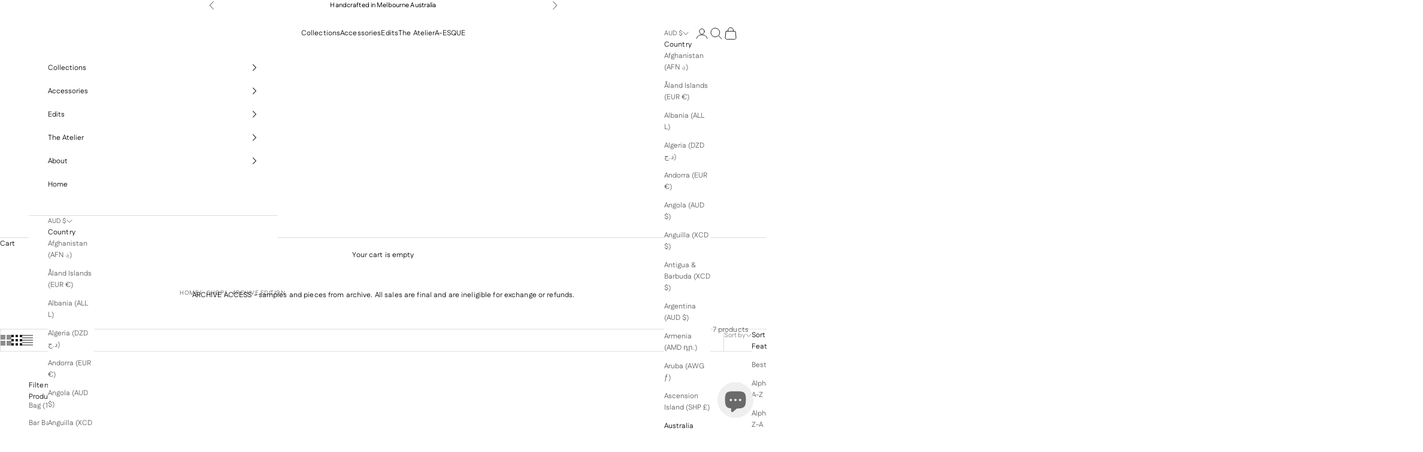

--- FILE ---
content_type: text/html; charset=utf-8
request_url: https://a-esque.com/collections/archive-cutting
body_size: 53502
content:
<!doctype html>

<html lang="en" dir="ltr">
  <head>
    <meta charset="utf-8">
    <meta name="viewport" content="width=device-width, initial-scale=1.0, height=device-height, minimum-scale=1.0, maximum-scale=5.0">

    <title>Archive Edition</title><meta name="description" content="ARCHIVE ACCESS - samples and pieces from archive. All sales are final and are ineligible for exchange or refunds."><link rel="canonical" href="https://a-esque.com/collections/archive-cutting"><link rel="shortcut icon" href="//a-esque.com/cdn/shop/files/A-ESQUE_LOGO-black_4.png?v=1757480913&width=96">
      <link rel="apple-touch-icon" href="//a-esque.com/cdn/shop/files/A-ESQUE_LOGO-black_4.png?v=1757480913&width=180"><link rel="preconnect" href="https://fonts.shopifycdn.com" crossorigin><link rel="preload" href="//a-esque.com/cdn/fonts/fustat/fustat_n4.c8c001a0c4f8df88093bfdda60937329ec5260a3.woff2" as="font" type="font/woff2" crossorigin><link rel="preload" href="//a-esque.com/cdn/fonts/fustat/fustat_n4.c8c001a0c4f8df88093bfdda60937329ec5260a3.woff2" as="font" type="font/woff2" crossorigin><meta property="og:type" content="website">
  <meta property="og:title" content="Archive Edition"><meta property="og:image" content="http://a-esque.com/cdn/shop/files/logo.png?v=1657760816&width=2048">
  <meta property="og:image:secure_url" content="https://a-esque.com/cdn/shop/files/logo.png?v=1657760816&width=2048">
  <meta property="og:image:width" content="1200">
  <meta property="og:image:height" content="628"><meta property="og:description" content="ARCHIVE ACCESS - samples and pieces from archive. All sales are final and are ineligible for exchange or refunds."><meta property="og:url" content="https://a-esque.com/collections/archive-cutting">
<meta property="og:site_name" content="A-Esque"><meta name="twitter:card" content="summary"><meta name="twitter:title" content="Archive Edition">
  <meta name="twitter:description" content="ARCHIVE ACCESS - samples and pieces from archive. All sales are final and are ineligible for exchange or refunds."><meta name="twitter:image" content="https://a-esque.com/cdn/shop/files/logo.png?crop=center&height=1200&v=1657760816&width=1200">
  <meta name="twitter:image:alt" content=""><script async crossorigin fetchpriority="high" src="/cdn/shopifycloud/importmap-polyfill/es-modules-shim.2.4.0.js"></script>
<script type="application/ld+json">
  {
    "@context": "https://schema.org",
    "@type": "BreadcrumbList",
    "itemListElement": [{
        "@type": "ListItem",
        "position": 1,
        "name": "Home",
        "item": "https://a-esque.com"
      },{
            "@type": "ListItem",
            "position": 2,
            "name": "Archive Edition",
            "item": "https://a-esque.com/collections/archive-cutting"
          }]
  }
</script><style>/* Typography (heading) */
  @font-face {
  font-family: Fustat;
  font-weight: 400;
  font-style: normal;
  font-display: fallback;
  src: url("//a-esque.com/cdn/fonts/fustat/fustat_n4.c8c001a0c4f8df88093bfdda60937329ec5260a3.woff2") format("woff2"),
       url("//a-esque.com/cdn/fonts/fustat/fustat_n4.7b4cffcc04c95aee0f5828a80a69c43de4ae85e3.woff") format("woff");
}

/* Typography (body) */
  @font-face {
  font-family: Fustat;
  font-weight: 400;
  font-style: normal;
  font-display: fallback;
  src: url("//a-esque.com/cdn/fonts/fustat/fustat_n4.c8c001a0c4f8df88093bfdda60937329ec5260a3.woff2") format("woff2"),
       url("//a-esque.com/cdn/fonts/fustat/fustat_n4.7b4cffcc04c95aee0f5828a80a69c43de4ae85e3.woff") format("woff");
}

@font-face {
  font-family: Fustat;
  font-weight: 700;
  font-style: normal;
  font-display: fallback;
  src: url("//a-esque.com/cdn/fonts/fustat/fustat_n7.c7330c132b7dbfb79ab7ac4d4684ff67939b2323.woff2") format("woff2"),
       url("//a-esque.com/cdn/fonts/fustat/fustat_n7.1d929945d51bc79c86d9283b7e73fd5018ff593d.woff") format("woff");
}

:root {
    /* Container */
    --container-max-width: 100%;
    --container-xxs-max-width: 27.5rem; /* 440px */
    --container-xs-max-width: 42.5rem; /* 680px */
    --container-sm-max-width: 61.25rem; /* 980px */
    --container-md-max-width: 71.875rem; /* 1150px */
    --container-lg-max-width: 78.75rem; /* 1260px */
    --container-xl-max-width: 85rem; /* 1360px */
    --container-gutter: 1.25rem;

    --section-vertical-spacing: 2rem;
    --section-vertical-spacing-tight:2rem;

    --section-stack-gap:1.5rem;
    --section-stack-gap-tight:1.5rem;

    /* Form settings */
    --form-gap: 1.25rem; /* Gap between fieldset and submit button */
    --fieldset-gap: 1rem; /* Gap between each form input within a fieldset */
    --form-control-gap: 0.625rem; /* Gap between input and label (ignored for floating label) */
    --checkbox-control-gap: 0.75rem; /* Horizontal gap between checkbox and its associated label */
    --input-padding-block: 0.65rem; /* Vertical padding for input, textarea and native select */
    --input-padding-inline: 0.8rem; /* Horizontal padding for input, textarea and native select */
    --checkbox-size: 0.875rem; /* Size (width and height) for checkbox */

    /* Other sizes */
    --sticky-area-height: calc(var(--announcement-bar-is-sticky, 0) * var(--announcement-bar-height, 0px) + var(--header-is-sticky, 0) * var(--header-is-visible, 1) * var(--header-height, 0px));

    /* RTL support */
    --transform-logical-flip: 1;
    --transform-origin-start: left;
    --transform-origin-end: right;

    /**
     * ---------------------------------------------------------------------
     * TYPOGRAPHY
     * ---------------------------------------------------------------------
     */

    /* Font properties */
    --heading-font-family: Fustat, sans-serif;
    --heading-font-weight: 400;
    --heading-font-style: normal;
    --heading-text-transform: normal;
    --heading-letter-spacing: 0.05em;
    --text-font-family: Fustat, sans-serif;
    --text-font-weight: 400;
    --text-font-style: normal;
    --text-letter-spacing: 0.01em;
    --button-font: var(--heading-font-style) var(--heading-font-weight) var(--text-sm) / 1.65 var(--heading-font-family);
    --button-text-transform: normal;
    --button-letter-spacing: 0.0em;

    /* Font sizes */--text-heading-size-factor: 1;
    --text-h1: max(0.6875rem, clamp(1.375rem, 1.146341463414634rem + 0.975609756097561vw, 2rem) * var(--text-heading-size-factor));
    --text-h2: max(0.6875rem, clamp(1.25rem, 1.0670731707317074rem + 0.7804878048780488vw, 1.75rem) * var(--text-heading-size-factor));
    --text-h3: max(0.6875rem, clamp(1.125rem, 1.0335365853658536rem + 0.3902439024390244vw, 1.375rem) * var(--text-heading-size-factor));
    --text-h4: max(0.6875rem, clamp(1rem, 0.9542682926829268rem + 0.1951219512195122vw, 1.125rem) * var(--text-heading-size-factor));
    --text-h5: calc(0.875rem * var(--text-heading-size-factor));
    --text-h6: calc(0.75rem * var(--text-heading-size-factor));

    --text-xs: 0.6875rem;
    --text-sm: 0.75rem;
    --text-base: 0.6875rem;
    --text-lg: 0.8125rem;
    --text-xl: 1.0rem;

    /* Rounded variables (used for border radius) */
    --rounded-full: 9999px;
    --button-border-radius: 0.0rem;
    --input-border-radius: 0.0rem;

    /* Box shadow */
    --shadow-sm: 0 2px 8px rgb(0 0 0 / 0.05);
    --shadow: 0 5px 15px rgb(0 0 0 / 0.05);
    --shadow-md: 0 5px 30px rgb(0 0 0 / 0.05);
    --shadow-block: px px px rgb(var(--text-primary) / 0.0);

    /**
     * ---------------------------------------------------------------------
     * OTHER
     * ---------------------------------------------------------------------
     */

    --checkmark-svg-url: url(//a-esque.com/cdn/shop/t/82/assets/checkmark.svg?v=77552481021870063511757462485);
    --cursor-zoom-in-svg-url: url(//a-esque.com/cdn/shop/t/82/assets/cursor-zoom-in.svg?v=112480252220988712521757462485);
  }

  [dir="rtl"]:root {
    /* RTL support */
    --transform-logical-flip: -1;
    --transform-origin-start: right;
    --transform-origin-end: left;
  }

  @media screen and (min-width: 700px) {
    :root {
      /* Typography (font size) */
      --text-xs: 0.6875rem;
      --text-sm: 0.75rem;
      --text-base: 0.75rem;
      --text-lg: 0.875rem;
      --text-xl: 1.125rem;

      /* Spacing settings */
      --container-gutter: 2rem;
    }
  }

  @media screen and (min-width: 1000px) {
    :root {
      /* Spacing settings */
      --container-gutter: 3rem;

      --section-vertical-spacing: 3rem;
      --section-vertical-spacing-tight: 3rem;

      --section-stack-gap:2.25rem;
      --section-stack-gap-tight:2.25rem;
    }
  }:root {/* Overlay used for modal */
    --page-overlay: 0 0 0 / 0.4;

    /* We use the first scheme background as default */
    --page-background: ;

    /* Product colors */
    --on-sale-text: 227 44 43;
    --on-sale-badge-background: 227 44 43;
    --on-sale-badge-text: 255 255 255;
    --sold-out-badge-background: 239 239 239;
    --sold-out-badge-text: 0 0 0 / 0.65;
    --custom-badge-background: 236 235 235;
    --custom-badge-text: 0 0 0 / 0.65;
    --star-color: 28 28 28;

    /* Status colors */
    --success-background: 212 227 203;
    --success-text: 48 122 7;
    --warning-background: 253 241 224;
    --warning-text: 237 138 0;
    --error-background: 243 204 204;
    --error-text: 203 43 43;
  }.color-scheme--scheme-1 {
      /* Color settings */--accent: 28 28 28;
      --text-color: 28 28 28;
      --background: 239 239 239 / 1.0;
      --background-without-opacity: 239 239 239;
      --background-gradient: ;--border-color: 207 207 207;/* Button colors */
      --button-background: 28 28 28;
      --button-text-color: 255 255 255;

      /* Circled buttons */
      --circle-button-background: 255 255 255;
      --circle-button-text-color: 28 28 28;
    }.shopify-section:has(.section-spacing.color-scheme--bg-609ecfcfee2f667ac6c12366fc6ece56) + .shopify-section:has(.section-spacing.color-scheme--bg-609ecfcfee2f667ac6c12366fc6ece56:not(.bordered-section)) .section-spacing {
      padding-block-start: 0;
    }.color-scheme--scheme-2 {
      /* Color settings */--accent: 0 0 0;
      --text-color: 28 28 28;
      --background: 255 255 255 / 1.0;
      --background-without-opacity: 255 255 255;
      --background-gradient: ;--border-color: 221 221 221;/* Button colors */
      --button-background: 0 0 0;
      --button-text-color: 255 255 255;

      /* Circled buttons */
      --circle-button-background: 0 0 0;
      --circle-button-text-color: 255 255 255;
    }.shopify-section:has(.section-spacing.color-scheme--bg-54922f2e920ba8346f6dc0fba343d673) + .shopify-section:has(.section-spacing.color-scheme--bg-54922f2e920ba8346f6dc0fba343d673:not(.bordered-section)) .section-spacing {
      padding-block-start: 0;
    }.color-scheme--scheme-3 {
      /* Color settings */--accent: 0 0 0;
      --text-color: 0 0 0;
      --background: 0 0 0 / 0.0;
      --background-without-opacity: 0 0 0;
      --background-gradient: ;--border-color: 0 0 0;/* Button colors */
      --button-background: 0 0 0;
      --button-text-color: 255 255 255;

      /* Circled buttons */
      --circle-button-background: 255 255 255;
      --circle-button-text-color: 28 28 28;
    }.shopify-section:has(.section-spacing.color-scheme--bg-3671eee015764974ee0aef1536023e0f) + .shopify-section:has(.section-spacing.color-scheme--bg-3671eee015764974ee0aef1536023e0f:not(.bordered-section)) .section-spacing {
      padding-block-start: 0;
    }.color-scheme--scheme-4 {
      /* Color settings */--accent: 255 255 255;
      --text-color: 255 255 255;
      --background: 0 0 0 / 0.0;
      --background-without-opacity: 0 0 0;
      --background-gradient: ;--border-color: 255 255 255;/* Button colors */
      --button-background: 255 255 255;
      --button-text-color: 255 255 255;

      /* Circled buttons */
      --circle-button-background: 255 255 255;
      --circle-button-text-color: 255 255 255;
    }.shopify-section:has(.section-spacing.color-scheme--bg-3671eee015764974ee0aef1536023e0f) + .shopify-section:has(.section-spacing.color-scheme--bg-3671eee015764974ee0aef1536023e0f:not(.bordered-section)) .section-spacing {
      padding-block-start: 0;
    }.color-scheme--dialog {
      /* Color settings */--accent: 0 0 0;
      --text-color: 28 28 28;
      --background: 255 255 255 / 1.0;
      --background-without-opacity: 255 255 255;
      --background-gradient: ;--border-color: 221 221 221;/* Button colors */
      --button-background: 0 0 0;
      --button-text-color: 255 255 255;

      /* Circled buttons */
      --circle-button-background: 0 0 0;
      --circle-button-text-color: 255 255 255;
    }
</style><script>
  // This allows to expose several variables to the global scope, to be used in scripts
  window.themeVariables = {
    settings: {
      showPageTransition: null,
      pageType: "collection",
      moneyFormat: "\u003cspan class=money\u003e${{amount}}\u003c\/span\u003e",
      moneyWithCurrencyFormat: "\u003cspan class=money\u003e${{amount}} AUD\u003c\/span\u003e",
      currencyCodeEnabled: true,
      cartType: "drawer",
      staggerMenuApparition: true
    },

    strings: {
      addedToCart: "Added to your cart!",
      closeGallery: "Close gallery",
      zoomGallery: "Zoom picture",
      errorGallery: "Image cannot be loaded",
      shippingEstimatorNoResults: "Sorry, we do not ship to your address.",
      shippingEstimatorOneResult: "There is one shipping rate for your address:",
      shippingEstimatorMultipleResults: "There are several shipping rates for your address:",
      shippingEstimatorError: "One or more error occurred while retrieving shipping rates:",
      next: "Next",
      previous: "Previous"
    },

    mediaQueries: {
      'sm': 'screen and (min-width: 700px)',
      'md': 'screen and (min-width: 1000px)',
      'lg': 'screen and (min-width: 1150px)',
      'xl': 'screen and (min-width: 1400px)',
      '2xl': 'screen and (min-width: 1600px)',
      'sm-max': 'screen and (max-width: 699px)',
      'md-max': 'screen and (max-width: 999px)',
      'lg-max': 'screen and (max-width: 1149px)',
      'xl-max': 'screen and (max-width: 1399px)',
      '2xl-max': 'screen and (max-width: 1599px)',
      'motion-safe': '(prefers-reduced-motion: no-preference)',
      'motion-reduce': '(prefers-reduced-motion: reduce)',
      'supports-hover': 'screen and (pointer: fine)',
      'supports-touch': 'screen and (hover: none)'
    }
  };</script><script type="importmap">{
        "imports": {
          "vendor": "//a-esque.com/cdn/shop/t/82/assets/vendor.min.js?v=118757129943152772801757462470",
          "theme": "//a-esque.com/cdn/shop/t/82/assets/theme.js?v=120831487839789910711757462469",
          "photoswipe": "//a-esque.com/cdn/shop/t/82/assets/photoswipe.min.js?v=13374349288281597431757462469"
        }
      }
    </script>

    <script type="module" src="//a-esque.com/cdn/shop/t/82/assets/vendor.min.js?v=118757129943152772801757462470"></script>
    <script type="module" src="//a-esque.com/cdn/shop/t/82/assets/theme.js?v=120831487839789910711757462469"></script>

    <script>window.performance && window.performance.mark && window.performance.mark('shopify.content_for_header.start');</script><meta name="google-site-verification" content="wXsZZp7VU_DGkVctpSFYXqgNdQU8VlHM6yN7-rtSxbU">
<meta id="shopify-digital-wallet" name="shopify-digital-wallet" content="/2429452349/digital_wallets/dialog">
<meta name="shopify-checkout-api-token" content="bb3b252435899de1b4503d2e38421954">
<meta id="in-context-paypal-metadata" data-shop-id="2429452349" data-venmo-supported="false" data-environment="production" data-locale="en_US" data-paypal-v4="true" data-currency="AUD">
<link rel="alternate" type="application/atom+xml" title="Feed" href="/collections/archive-cutting.atom" />
<link rel="alternate" hreflang="x-default" href="https://a-esque.com/collections/archive-cutting">
<link rel="alternate" hreflang="en" href="https://a-esque.com/collections/archive-cutting">
<link rel="alternate" hreflang="en-US" href="https://a-esque.com/en-us/collections/archive-cutting">
<link rel="alternate" hreflang="en-SG" href="https://a-esque.com/en-sg/collections/archive-cutting">
<link rel="alternate" hreflang="en-MY" href="https://a-esque.com/en-my/collections/archive-cutting">
<link rel="alternate" hreflang="en-HK" href="https://a-esque.com/en-hk/collections/archive-cutting">
<link rel="alternate" hreflang="en-GB" href="https://a-esque.com/en-gb/collections/archive-cutting">
<link rel="alternate" hreflang="en-FR" href="https://a-esque.com/en-fr/collections/archive-cutting">
<link rel="alternate" hreflang="en-CA" href="https://a-esque.com/en-ca/collections/archive-cutting">
<link rel="alternate" hreflang="en-DE" href="https://a-esque.com/en-de/collections/archive-cutting">
<link rel="alternate" type="application/json+oembed" href="https://a-esque.com/collections/archive-cutting.oembed">
<script async="async" src="/checkouts/internal/preloads.js?locale=en-AU"></script>
<link rel="preconnect" href="https://shop.app" crossorigin="anonymous">
<script async="async" src="https://shop.app/checkouts/internal/preloads.js?locale=en-AU&shop_id=2429452349" crossorigin="anonymous"></script>
<script id="apple-pay-shop-capabilities" type="application/json">{"shopId":2429452349,"countryCode":"AU","currencyCode":"AUD","merchantCapabilities":["supports3DS"],"merchantId":"gid:\/\/shopify\/Shop\/2429452349","merchantName":"A-Esque","requiredBillingContactFields":["postalAddress","email","phone"],"requiredShippingContactFields":["postalAddress","email","phone"],"shippingType":"shipping","supportedNetworks":["visa","masterCard","amex","jcb"],"total":{"type":"pending","label":"A-Esque","amount":"1.00"},"shopifyPaymentsEnabled":true,"supportsSubscriptions":true}</script>
<script id="shopify-features" type="application/json">{"accessToken":"bb3b252435899de1b4503d2e38421954","betas":["rich-media-storefront-analytics"],"domain":"a-esque.com","predictiveSearch":true,"shopId":2429452349,"locale":"en"}</script>
<script>var Shopify = Shopify || {};
Shopify.shop = "aesque.myshopify.com";
Shopify.locale = "en";
Shopify.currency = {"active":"AUD","rate":"1.0"};
Shopify.country = "AU";
Shopify.theme = {"name":"Prestige 10.9.2 Latest Version","id":135099187261,"schema_name":"Prestige","schema_version":"10.9.2","theme_store_id":855,"role":"main"};
Shopify.theme.handle = "null";
Shopify.theme.style = {"id":null,"handle":null};
Shopify.cdnHost = "a-esque.com/cdn";
Shopify.routes = Shopify.routes || {};
Shopify.routes.root = "/";</script>
<script type="module">!function(o){(o.Shopify=o.Shopify||{}).modules=!0}(window);</script>
<script>!function(o){function n(){var o=[];function n(){o.push(Array.prototype.slice.apply(arguments))}return n.q=o,n}var t=o.Shopify=o.Shopify||{};t.loadFeatures=n(),t.autoloadFeatures=n()}(window);</script>
<script>
  window.ShopifyPay = window.ShopifyPay || {};
  window.ShopifyPay.apiHost = "shop.app\/pay";
  window.ShopifyPay.redirectState = null;
</script>
<script id="shop-js-analytics" type="application/json">{"pageType":"collection"}</script>
<script defer="defer" async type="module" src="//a-esque.com/cdn/shopifycloud/shop-js/modules/v2/client.init-shop-cart-sync_BN7fPSNr.en.esm.js"></script>
<script defer="defer" async type="module" src="//a-esque.com/cdn/shopifycloud/shop-js/modules/v2/chunk.common_Cbph3Kss.esm.js"></script>
<script defer="defer" async type="module" src="//a-esque.com/cdn/shopifycloud/shop-js/modules/v2/chunk.modal_DKumMAJ1.esm.js"></script>
<script type="module">
  await import("//a-esque.com/cdn/shopifycloud/shop-js/modules/v2/client.init-shop-cart-sync_BN7fPSNr.en.esm.js");
await import("//a-esque.com/cdn/shopifycloud/shop-js/modules/v2/chunk.common_Cbph3Kss.esm.js");
await import("//a-esque.com/cdn/shopifycloud/shop-js/modules/v2/chunk.modal_DKumMAJ1.esm.js");

  window.Shopify.SignInWithShop?.initShopCartSync?.({"fedCMEnabled":true,"windoidEnabled":true});

</script>
<script>
  window.Shopify = window.Shopify || {};
  if (!window.Shopify.featureAssets) window.Shopify.featureAssets = {};
  window.Shopify.featureAssets['shop-js'] = {"shop-cart-sync":["modules/v2/client.shop-cart-sync_CJVUk8Jm.en.esm.js","modules/v2/chunk.common_Cbph3Kss.esm.js","modules/v2/chunk.modal_DKumMAJ1.esm.js"],"init-fed-cm":["modules/v2/client.init-fed-cm_7Fvt41F4.en.esm.js","modules/v2/chunk.common_Cbph3Kss.esm.js","modules/v2/chunk.modal_DKumMAJ1.esm.js"],"init-shop-email-lookup-coordinator":["modules/v2/client.init-shop-email-lookup-coordinator_Cc088_bR.en.esm.js","modules/v2/chunk.common_Cbph3Kss.esm.js","modules/v2/chunk.modal_DKumMAJ1.esm.js"],"init-windoid":["modules/v2/client.init-windoid_hPopwJRj.en.esm.js","modules/v2/chunk.common_Cbph3Kss.esm.js","modules/v2/chunk.modal_DKumMAJ1.esm.js"],"shop-button":["modules/v2/client.shop-button_B0jaPSNF.en.esm.js","modules/v2/chunk.common_Cbph3Kss.esm.js","modules/v2/chunk.modal_DKumMAJ1.esm.js"],"shop-cash-offers":["modules/v2/client.shop-cash-offers_DPIskqss.en.esm.js","modules/v2/chunk.common_Cbph3Kss.esm.js","modules/v2/chunk.modal_DKumMAJ1.esm.js"],"shop-toast-manager":["modules/v2/client.shop-toast-manager_CK7RT69O.en.esm.js","modules/v2/chunk.common_Cbph3Kss.esm.js","modules/v2/chunk.modal_DKumMAJ1.esm.js"],"init-shop-cart-sync":["modules/v2/client.init-shop-cart-sync_BN7fPSNr.en.esm.js","modules/v2/chunk.common_Cbph3Kss.esm.js","modules/v2/chunk.modal_DKumMAJ1.esm.js"],"init-customer-accounts-sign-up":["modules/v2/client.init-customer-accounts-sign-up_CfPf4CXf.en.esm.js","modules/v2/client.shop-login-button_DeIztwXF.en.esm.js","modules/v2/chunk.common_Cbph3Kss.esm.js","modules/v2/chunk.modal_DKumMAJ1.esm.js"],"pay-button":["modules/v2/client.pay-button_CgIwFSYN.en.esm.js","modules/v2/chunk.common_Cbph3Kss.esm.js","modules/v2/chunk.modal_DKumMAJ1.esm.js"],"init-customer-accounts":["modules/v2/client.init-customer-accounts_DQ3x16JI.en.esm.js","modules/v2/client.shop-login-button_DeIztwXF.en.esm.js","modules/v2/chunk.common_Cbph3Kss.esm.js","modules/v2/chunk.modal_DKumMAJ1.esm.js"],"avatar":["modules/v2/client.avatar_BTnouDA3.en.esm.js"],"init-shop-for-new-customer-accounts":["modules/v2/client.init-shop-for-new-customer-accounts_CsZy_esa.en.esm.js","modules/v2/client.shop-login-button_DeIztwXF.en.esm.js","modules/v2/chunk.common_Cbph3Kss.esm.js","modules/v2/chunk.modal_DKumMAJ1.esm.js"],"shop-follow-button":["modules/v2/client.shop-follow-button_BRMJjgGd.en.esm.js","modules/v2/chunk.common_Cbph3Kss.esm.js","modules/v2/chunk.modal_DKumMAJ1.esm.js"],"checkout-modal":["modules/v2/client.checkout-modal_B9Drz_yf.en.esm.js","modules/v2/chunk.common_Cbph3Kss.esm.js","modules/v2/chunk.modal_DKumMAJ1.esm.js"],"shop-login-button":["modules/v2/client.shop-login-button_DeIztwXF.en.esm.js","modules/v2/chunk.common_Cbph3Kss.esm.js","modules/v2/chunk.modal_DKumMAJ1.esm.js"],"lead-capture":["modules/v2/client.lead-capture_DXYzFM3R.en.esm.js","modules/v2/chunk.common_Cbph3Kss.esm.js","modules/v2/chunk.modal_DKumMAJ1.esm.js"],"shop-login":["modules/v2/client.shop-login_CA5pJqmO.en.esm.js","modules/v2/chunk.common_Cbph3Kss.esm.js","modules/v2/chunk.modal_DKumMAJ1.esm.js"],"payment-terms":["modules/v2/client.payment-terms_BxzfvcZJ.en.esm.js","modules/v2/chunk.common_Cbph3Kss.esm.js","modules/v2/chunk.modal_DKumMAJ1.esm.js"]};
</script>
<script>(function() {
  var isLoaded = false;
  function asyncLoad() {
    if (isLoaded) return;
    isLoaded = true;
    var urls = ["https:\/\/cdn.assortion.com\/app.js?shop=aesque.myshopify.com","https:\/\/static.klaviyo.com\/onsite\/js\/klaviyo.js?company_id=U4fTEF\u0026shop=aesque.myshopify.com","https:\/\/d2badvwg0mti9p.cloudfront.net\/script.js?shop=aesque.myshopify.com\u0026shop=aesque.myshopify.com","https:\/\/cdn.calconic.com\/static\/js\/calconic.min.js?shop=aesque.myshopify.com","https:\/\/cdn.calconic.com\/static\/js\/calconic.cart.min.js?shop=aesque.myshopify.com"];
    for (var i = 0; i < urls.length; i++) {
      var s = document.createElement('script');
      s.type = 'text/javascript';
      s.async = true;
      s.src = urls[i];
      var x = document.getElementsByTagName('script')[0];
      x.parentNode.insertBefore(s, x);
    }
  };
  if(window.attachEvent) {
    window.attachEvent('onload', asyncLoad);
  } else {
    window.addEventListener('load', asyncLoad, false);
  }
})();</script>
<script id="__st">var __st={"a":2429452349,"offset":39600,"reqid":"ac4d15bd-4e63-4e91-a097-1b288101314c-1769760678","pageurl":"a-esque.com\/collections\/archive-cutting","u":"bbc06365cde6","p":"collection","rtyp":"collection","rid":283481210941};</script>
<script>window.ShopifyPaypalV4VisibilityTracking = true;</script>
<script id="captcha-bootstrap">!function(){'use strict';const t='contact',e='account',n='new_comment',o=[[t,t],['blogs',n],['comments',n],[t,'customer']],c=[[e,'customer_login'],[e,'guest_login'],[e,'recover_customer_password'],[e,'create_customer']],r=t=>t.map((([t,e])=>`form[action*='/${t}']:not([data-nocaptcha='true']) input[name='form_type'][value='${e}']`)).join(','),a=t=>()=>t?[...document.querySelectorAll(t)].map((t=>t.form)):[];function s(){const t=[...o],e=r(t);return a(e)}const i='password',u='form_key',d=['recaptcha-v3-token','g-recaptcha-response','h-captcha-response',i],f=()=>{try{return window.sessionStorage}catch{return}},m='__shopify_v',_=t=>t.elements[u];function p(t,e,n=!1){try{const o=window.sessionStorage,c=JSON.parse(o.getItem(e)),{data:r}=function(t){const{data:e,action:n}=t;return t[m]||n?{data:e,action:n}:{data:t,action:n}}(c);for(const[e,n]of Object.entries(r))t.elements[e]&&(t.elements[e].value=n);n&&o.removeItem(e)}catch(o){console.error('form repopulation failed',{error:o})}}const l='form_type',E='cptcha';function T(t){t.dataset[E]=!0}const w=window,h=w.document,L='Shopify',v='ce_forms',y='captcha';let A=!1;((t,e)=>{const n=(g='f06e6c50-85a8-45c8-87d0-21a2b65856fe',I='https://cdn.shopify.com/shopifycloud/storefront-forms-hcaptcha/ce_storefront_forms_captcha_hcaptcha.v1.5.2.iife.js',D={infoText:'Protected by hCaptcha',privacyText:'Privacy',termsText:'Terms'},(t,e,n)=>{const o=w[L][v],c=o.bindForm;if(c)return c(t,g,e,D).then(n);var r;o.q.push([[t,g,e,D],n]),r=I,A||(h.body.append(Object.assign(h.createElement('script'),{id:'captcha-provider',async:!0,src:r})),A=!0)});var g,I,D;w[L]=w[L]||{},w[L][v]=w[L][v]||{},w[L][v].q=[],w[L][y]=w[L][y]||{},w[L][y].protect=function(t,e){n(t,void 0,e),T(t)},Object.freeze(w[L][y]),function(t,e,n,w,h,L){const[v,y,A,g]=function(t,e,n){const i=e?o:[],u=t?c:[],d=[...i,...u],f=r(d),m=r(i),_=r(d.filter((([t,e])=>n.includes(e))));return[a(f),a(m),a(_),s()]}(w,h,L),I=t=>{const e=t.target;return e instanceof HTMLFormElement?e:e&&e.form},D=t=>v().includes(t);t.addEventListener('submit',(t=>{const e=I(t);if(!e)return;const n=D(e)&&!e.dataset.hcaptchaBound&&!e.dataset.recaptchaBound,o=_(e),c=g().includes(e)&&(!o||!o.value);(n||c)&&t.preventDefault(),c&&!n&&(function(t){try{if(!f())return;!function(t){const e=f();if(!e)return;const n=_(t);if(!n)return;const o=n.value;o&&e.removeItem(o)}(t);const e=Array.from(Array(32),(()=>Math.random().toString(36)[2])).join('');!function(t,e){_(t)||t.append(Object.assign(document.createElement('input'),{type:'hidden',name:u})),t.elements[u].value=e}(t,e),function(t,e){const n=f();if(!n)return;const o=[...t.querySelectorAll(`input[type='${i}']`)].map((({name:t})=>t)),c=[...d,...o],r={};for(const[a,s]of new FormData(t).entries())c.includes(a)||(r[a]=s);n.setItem(e,JSON.stringify({[m]:1,action:t.action,data:r}))}(t,e)}catch(e){console.error('failed to persist form',e)}}(e),e.submit())}));const S=(t,e)=>{t&&!t.dataset[E]&&(n(t,e.some((e=>e===t))),T(t))};for(const o of['focusin','change'])t.addEventListener(o,(t=>{const e=I(t);D(e)&&S(e,y())}));const B=e.get('form_key'),M=e.get(l),P=B&&M;t.addEventListener('DOMContentLoaded',(()=>{const t=y();if(P)for(const e of t)e.elements[l].value===M&&p(e,B);[...new Set([...A(),...v().filter((t=>'true'===t.dataset.shopifyCaptcha))])].forEach((e=>S(e,t)))}))}(h,new URLSearchParams(w.location.search),n,t,e,['guest_login'])})(!0,!0)}();</script>
<script integrity="sha256-4kQ18oKyAcykRKYeNunJcIwy7WH5gtpwJnB7kiuLZ1E=" data-source-attribution="shopify.loadfeatures" defer="defer" src="//a-esque.com/cdn/shopifycloud/storefront/assets/storefront/load_feature-a0a9edcb.js" crossorigin="anonymous"></script>
<script crossorigin="anonymous" defer="defer" src="//a-esque.com/cdn/shopifycloud/storefront/assets/shopify_pay/storefront-65b4c6d7.js?v=20250812"></script>
<script data-source-attribution="shopify.dynamic_checkout.dynamic.init">var Shopify=Shopify||{};Shopify.PaymentButton=Shopify.PaymentButton||{isStorefrontPortableWallets:!0,init:function(){window.Shopify.PaymentButton.init=function(){};var t=document.createElement("script");t.src="https://a-esque.com/cdn/shopifycloud/portable-wallets/latest/portable-wallets.en.js",t.type="module",document.head.appendChild(t)}};
</script>
<script data-source-attribution="shopify.dynamic_checkout.buyer_consent">
  function portableWalletsHideBuyerConsent(e){var t=document.getElementById("shopify-buyer-consent"),n=document.getElementById("shopify-subscription-policy-button");t&&n&&(t.classList.add("hidden"),t.setAttribute("aria-hidden","true"),n.removeEventListener("click",e))}function portableWalletsShowBuyerConsent(e){var t=document.getElementById("shopify-buyer-consent"),n=document.getElementById("shopify-subscription-policy-button");t&&n&&(t.classList.remove("hidden"),t.removeAttribute("aria-hidden"),n.addEventListener("click",e))}window.Shopify?.PaymentButton&&(window.Shopify.PaymentButton.hideBuyerConsent=portableWalletsHideBuyerConsent,window.Shopify.PaymentButton.showBuyerConsent=portableWalletsShowBuyerConsent);
</script>
<script data-source-attribution="shopify.dynamic_checkout.cart.bootstrap">document.addEventListener("DOMContentLoaded",(function(){function t(){return document.querySelector("shopify-accelerated-checkout-cart, shopify-accelerated-checkout")}if(t())Shopify.PaymentButton.init();else{new MutationObserver((function(e,n){t()&&(Shopify.PaymentButton.init(),n.disconnect())})).observe(document.body,{childList:!0,subtree:!0})}}));
</script>
<link id="shopify-accelerated-checkout-styles" rel="stylesheet" media="screen" href="https://a-esque.com/cdn/shopifycloud/portable-wallets/latest/accelerated-checkout-backwards-compat.css" crossorigin="anonymous">
<style id="shopify-accelerated-checkout-cart">
        #shopify-buyer-consent {
  margin-top: 1em;
  display: inline-block;
  width: 100%;
}

#shopify-buyer-consent.hidden {
  display: none;
}

#shopify-subscription-policy-button {
  background: none;
  border: none;
  padding: 0;
  text-decoration: underline;
  font-size: inherit;
  cursor: pointer;
}

#shopify-subscription-policy-button::before {
  box-shadow: none;
}

      </style>

<script>window.performance && window.performance.mark && window.performance.mark('shopify.content_for_header.end');</script>
<link href="//a-esque.com/cdn/shop/t/82/assets/theme.css?v=77661545140525679401757679237" rel="stylesheet" type="text/css" media="all" /><!-- Hotjar Tracking Code for https://a-esque.com/ -->
<script>
    (function(h,o,t,j,a,r){
        h.hj=h.hj||function(){(h.hj.q=h.hj.q||[]).push(arguments)};
        h._hjSettings={hjid:5152895,hjsv:6};
        a=o.getElementsByTagName('head')[0];
        r=o.createElement('script');r.async=1;
        r.src=t+h._hjSettings.hjid+j+h._hjSettings.hjsv;
        a.appendChild(r);
    })(window,document,'https://static.hotjar.com/c/hotjar-','.js?sv=');
</script>
<!-- BEGIN app block: shopify://apps/cozy-image-gallery/blocks/Cozy_Image_Gallery_1.0.0/9808695d-eb84-434d-80d6-cfbcef2d7548 --><script src="https://cdnig.addons.business/embed/cloud/aesque/cziframeagent.js?v=212104101107&token=SHsL250801vWFQHk&shop=aesque.myshopify.com"></script>



<!-- END app block --><!-- BEGIN app block: shopify://apps/hotjar-install/blocks/global/2903e4ea-7615-463e-8b60-582f487dac4f -->
  <script>
    console.warn('[Hotjar Install] No script or Script Id stored');
  </script>



<!-- END app block --><!-- BEGIN app block: shopify://apps/simprosys-google-shopping-feed/blocks/core_settings_block/1f0b859e-9fa6-4007-97e8-4513aff5ff3b --><!-- BEGIN: GSF App Core Tags & Scripts by Simprosys Google Shopping Feed -->









<!-- END: GSF App Core Tags & Scripts by Simprosys Google Shopping Feed -->
<!-- END app block --><!-- BEGIN app block: shopify://apps/hulk-form-builder/blocks/app-embed/b6b8dd14-356b-4725-a4ed-77232212b3c3 --><!-- BEGIN app snippet: hulkapps-formbuilder-theme-ext --><script type="text/javascript">
  
  if (typeof window.formbuilder_customer != "object") {
        window.formbuilder_customer = {}
  }

  window.hulkFormBuilder = {
    form_data: {},
    shop_data: {"shop_wmAmgRISwLH9sH4aPZqkrQ":{"shop_uuid":"wmAmgRISwLH9sH4aPZqkrQ","shop_timezone":"Australia\/Melbourne","shop_id":81272,"shop_is_after_submit_enabled":true,"shop_shopify_plan":"Shopify","shop_shopify_domain":"aesque.myshopify.com","shop_created_at":"2023-03-31T03:58:30.962-05:00","is_skip_metafield":false,"shop_deleted":false,"shop_disabled":false}},
    settings_data: {"shop_settings":{"shop_customise_msgs":[],"default_customise_msgs":{"is_required":"is required","thank_you":"Thank you! The form was submitted successfully.","processing":"Processing...","valid_data":"Please provide valid data","valid_email":"Provide valid email format","valid_tags":"HTML Tags are not allowed","valid_phone":"Provide valid phone number","valid_captcha":"Please provide valid captcha response","valid_url":"Provide valid URL","only_number_alloud":"Provide valid number in","number_less":"must be less than","number_more":"must be more than","image_must_less":"Image must be less than 20MB","image_number":"Images allowed","image_extension":"Invalid extension! Please provide image file","error_image_upload":"Error in image upload. Please try again.","error_file_upload":"Error in file upload. Please try again.","your_response":"Your response","error_form_submit":"Error occur.Please try again after sometime.","email_submitted":"Form with this email is already submitted","invalid_email_by_zerobounce":"The email address you entered appears to be invalid. Please check it and try again.","download_file":"Download file","card_details_invalid":"Your card details are invalid","card_details":"Card details","please_enter_card_details":"Please enter card details","card_number":"Card number","exp_mm":"Exp MM","exp_yy":"Exp YY","crd_cvc":"CVV","payment_value":"Payment amount","please_enter_payment_amount":"Please enter payment amount","address1":"Address line 1","address2":"Address line 2","city":"City","province":"Province","zipcode":"Zip code","country":"Country","blocked_domain":"This form does not accept addresses from","file_must_less":"File must be less than 20MB","file_extension":"Invalid extension! Please provide file","only_file_number_alloud":"files allowed","previous":"Previous","next":"Next","must_have_a_input":"Please enter at least one field.","please_enter_required_data":"Please enter required data","atleast_one_special_char":"Include at least one special character","atleast_one_lowercase_char":"Include at least one lowercase character","atleast_one_uppercase_char":"Include at least one uppercase character","atleast_one_number":"Include at least one number","must_have_8_chars":"Must have 8 characters long","be_between_8_and_12_chars":"Be between 8 and 12 characters long","please_select":"Please Select","phone_submitted":"Form with this phone number is already submitted","user_res_parse_error":"Error while submitting the form","valid_same_values":"values must be same","product_choice_clear_selection":"Clear Selection","picture_choice_clear_selection":"Clear Selection","remove_all_for_file_image_upload":"Remove All","invalid_file_type_for_image_upload":"You can't upload files of this type.","invalid_file_type_for_signature_upload":"You can't upload files of this type.","max_files_exceeded_for_file_upload":"You can not upload any more files.","max_files_exceeded_for_image_upload":"You can not upload any more files.","file_already_exist":"File already uploaded","max_limit_exceed":"You have added the maximum number of text fields.","cancel_upload_for_file_upload":"Cancel upload","cancel_upload_for_image_upload":"Cancel upload","cancel_upload_for_signature_upload":"Cancel upload"},"shop_blocked_domains":[]}},
    features_data: {"shop_plan_features":{"shop_plan_features":["unlimited-forms","full-design-customization","export-form-submissions","multiple-recipients-for-form-submissions","multiple-admin-notifications","enable-captcha","unlimited-file-uploads","save-submitted-form-data","set-auto-response-message","conditional-logic","form-banner","save-as-draft-facility","include-user-response-in-admin-email","disable-form-submission","mail-platform-integration","stripe-payment-integration","pre-built-templates","create-customer-account-on-shopify","google-analytics-3-by-tracking-id","facebook-pixel-id","bing-uet-pixel-id","advanced-js","advanced-css","api-available","customize-form-message","hidden-field","restrict-from-submissions-per-one-user","utm-tracking","ratings","privacy-notices","heading","paragraph","shopify-flow-trigger","domain-setup","block-domain","address","html-code","form-schedule","after-submit-script","customize-form-scrolling","on-form-submission-record-the-referrer-url","password","duplicate-the-forms","include-user-response-in-auto-responder-email","elements-add-ons","admin-and-auto-responder-email-with-tokens","email-export","premium-support","google-analytics-4-by-measurement-id","google-ads-for-tracking-conversion","validation-field","file-upload","load_form_as_popup","advanced_conditional_logic"]}},
    shop: null,
    shop_id: null,
    plan_features: null,
    validateDoubleQuotes: false,
    assets: {
      extraFunctions: "https://cdn.shopify.com/extensions/019bb5ee-ec40-7527-955d-c1b8751eb060/form-builder-by-hulkapps-50/assets/extra-functions.js",
      extraStyles: "https://cdn.shopify.com/extensions/019bb5ee-ec40-7527-955d-c1b8751eb060/form-builder-by-hulkapps-50/assets/extra-styles.css",
      bootstrapStyles: "https://cdn.shopify.com/extensions/019bb5ee-ec40-7527-955d-c1b8751eb060/form-builder-by-hulkapps-50/assets/theme-app-extension-bootstrap.css"
    },
    translations: {
      htmlTagNotAllowed: "HTML Tags are not allowed",
      sqlQueryNotAllowed: "SQL Queries are not allowed",
      doubleQuoteNotAllowed: "Double quotes are not allowed",
      vorwerkHttpWwwNotAllowed: "The words \u0026#39;http\u0026#39; and \u0026#39;www\u0026#39; are not allowed. Please remove them and try again.",
      maxTextFieldsReached: "You have added the maximum number of text fields.",
      avoidNegativeWords: "Avoid negative words: Don\u0026#39;t use negative words in your contact message.",
      customDesignOnly: "This form is for custom designs requests. For general inquiries please contact our team at info@stagheaddesigns.com",
      zerobounceApiErrorMsg: "We couldn\u0026#39;t verify your email due to a technical issue. Please try again later.",
    }

  }

  

  window.FbThemeAppExtSettingsHash = {}
  
</script><!-- END app snippet --><!-- END app block --><!-- BEGIN app block: shopify://apps/swatch-king/blocks/variant-swatch-king/0850b1e4-ba30-4a0d-a8f4-f9a939276d7d -->


















































  <script>
    window.vsk_data = function(){
      return {
        "block_collection_settings": {"alignment":"center","enable":true,"swatch_location":"After image","switch_on_hover":false,"preselect_variant":false,"current_template":"collection"},
        "currency": "AUD",
        "currency_symbol": "$",
        "primary_locale": "en",
        "localized_string": {},
        "app_setting_styles": {"products_swatch_presentation":{"slide_left_button_svg":"","slide_right_button_svg":""},"collections_swatch_presentation":{"minified":true,"minified_products":false,"minified_template":"\u003ca href=\"\/products\/{product_handle}\"\u003e+{count}\u003c\/a\u003e","slide_left_button_svg":"","minified_display_count":[3,3],"slide_right_button_svg":""}},
        "app_setting": {"display_logs":false,"default_preset":6084,"pre_hide_strategy":"hide-all-theme-selectors","swatch_url_source":"cdn","product_data_source":"storefront"},
        "app_setting_config": {"app_execution_strategy":"all","collections_options_disabled":null,"default_swatch_image":"","do_not_select_an_option":{"text":"Select {{ option_name }}","status":true,"control_add_to_cart":true,"allow_virtual_trigger":true,"make_a_selection_text":"Select {{ option_name }}","auto_select_options_list":[]},"history_free_group_navigation":false,"notranslate":false,"products_options_disabled":null,"size_chart":{"type":"theme","labels":"size,sizes,taille,größe,tamanho,tamaño,koko,サイズ","position":"right","size_chart_app":"","size_chart_app_css":"","size_chart_app_selector":""},"session_storage_timeout_seconds":60,"enable_swatch":{"cart":{"enable_on_cart_product_grid":true,"enable_on_cart_featured_product":true},"home":{"enable_on_home_product_grid":true,"enable_on_home_featured_product":true},"pages":{"enable_on_custom_product_grid":true,"enable_on_custom_featured_product":true},"article":{"enable_on_article_product_grid":true,"enable_on_article_featured_product":true},"products":{"enable_on_main_product":true,"enable_on_product_grid":true},"collections":{"enable_on_collection_quick_view":true,"enable_on_collection_product_grid":true},"list_collections":{"enable_on_list_collection_quick_view":true,"enable_on_list_collection_product_grid":true}},"product_template":{"group_swatches":true,"variant_swatches":false},"product_batch_size":250,"use_optimized_urls":true,"enable_error_tracking":false,"enable_event_tracking":false,"preset_badge":{"order":[{"name":"sold_out","order":0},{"name":"sale","order":1},{"name":"new","order":2}],"new_badge_text":"NEW","new_badge_color":"#FFFFFF","sale_badge_text":"SALE","sale_badge_color":"#FFFFFF","new_badge_bg_color":"#121212D1","sale_badge_bg_color":"#D91C01D1","sold_out_badge_text":"SOLD OUT","sold_out_badge_color":"#FFFFFF","new_show_when_all_same":false,"sale_show_when_all_same":false,"sold_out_badge_bg_color":"#BBBBBBD1","new_product_max_duration":90,"sold_out_show_when_all_same":false,"min_price_diff_for_sale_badge":5}},
        "theme_settings_map": {"133507809341":40116,"133427855421":40116,"134879051837":40116,"134371934269":40116,"135099187261":40116},
        "theme_settings": {"40116":{"id":40116,"configurations":{"products":{"theme_type":"prestige","swatch_root":{"position":"after","selector":".ProductMeta","groups_selector":".price-list.price-list--product","section_selector":"[data-section-type=\"featured-product\"], [data-section-type=\"product\"], .product","secondary_position":"","secondary_selector":"","use_section_as_root":true},"option_selectors":"","selectors_to_hide":[".ProductForm__Option",".product-form__variants"],"json_data_selector":"","add_to_cart_selector":".ProductForm__AddToCart","custom_button_params":{"data":[{"value_attribute":"data-value","option_attribute":"data-name"}],"selected_selector":".active"},"option_index_attributes":["data-index","data-option-position","data-object","data-product-option","data-option-index","name"],"add_to_cart_text_selector":".ProductForm__AddToCart\u003espan","selectors_to_hide_override":"","add_to_cart_enabled_classes":"","add_to_cart_disabled_classes":""},"collections":{"grid_updates":[{"name":"On Sale","template":"\u003cdiv class=\"ProductItem__LabelList\"\u003e\u003cspan class=\"ProductItem__Label ProductItem__Label--onSale Heading Text--subdued\" {{display_on_available}} {{display_on_sale}}\u003eOn sale\u003c\/span\u003e\u003c\/div\u003e","display_position":"after","display_selector":".ProductItem__ImageWrapper ","element_selector":".ProductItem__Label--onSale"},{"name":"Sold out","template":"\u003cdiv class=\"ProductItem__LabelList\"\u003e\u003cspan class=\"ProductItem__Label ProductItem__Label--soldOut Heading Text--subdued\" {{display_on_sold_out}}\u003eSold out\u003c\/span\u003e\u003c\/div\u003e","display_position":"after","display_selector":".ProductItem__ImageWrapper ","element_selector":".ProductItem__Label--soldOut"},{"name":"price","template":"\u003cspan class=\"ProductItem__Price Price Text--subdued\" data-money-convertible=\"\" {hide_on_sale}\u003e{price_with_format}\u003c\/span\u003e\n\u003cspan class=\"ProductItem__Price Price Price--highlight Text--subdued\" data-money-convertible=\"\" {display_on_sale}\u003e{price_with_format}\u003c\/span\u003e\n\u003cspan class=\"ProductItem__Price Price Price--compareAt Text--subdued\" data-money-convertible=\"\" {display_on_sale}\u003e{{compare_at_price_with_format}}\u003c\/span\u003e","display_position":"replace","display_selector":".ProductItem__PriceList","element_selector":""}],"data_selectors":{"url":"a","title":".ProductItem__Title","attributes":[],"form_input":"input[name=\"id\"]","featured_image":"img:not(.ProductItem__Image--alternate)","secondary_image":"img.ProductItem__Image--alternate"},"swatch_position":"after","attribute_updates":[{"selector":null,"template":null,"attribute":null}],"selectors_to_hide":[".ProductItem__ColorSwatchList"],"json_data_selector":"[sa-swatch-json]","swatch_root_selector":"product-card","swatch_display_options":[{"label":"After image","position":"after","selector":".ProductItem__ImageWrapper"},{"label":"After price","position":"after","selector":".ProductItem__PriceList"},{"label":"After title","position":"after","selector":".ProductItem__Title"}],"swatch_display_selector":".ProductItem__PriceList"}},"settings":{"products":{"handleize":false,"init_deferred":false,"label_split_symbol":":","size_chart_selector":"","persist_group_variant":true,"hide_single_value_option":"none"},"collections":{"layer_index":1,"display_label":false,"continuous_lookup":3000,"json_data_from_api":true,"label_split_symbol":"-","price_trailing_zeroes":false,"hide_single_value_option":"none"}},"custom_scripts":[],"custom_css":".ProductItem variant-swatch-king{visibility:hidden;}\r\n.ProductItem:hover variant-swatch-king{visibility:visible!important;}\r\n.ShopTheLook .flickity-viewport, .ShopTheLook__ProductList .flickity-viewport, .ProductListWrapper .flickity-viewport {\r\n  height: 100% !important;\r\n}\r\n\r\n.ShopTheLook .flickity-viewport .flickity-slider, .ShopTheLook__ProductList .flickity-viewport .flickity-slider, .ProductListWrapper .flickity-viewport .flickity-slider {\r\n  position: relative !important;\r\n  white-space: nowrap !important;\r\n}\r\n\r\n.ShopTheLook .flickity-viewport .flickity-slider .Carousel__Cell, .ShopTheLook__ProductList .flickity-viewport .flickity-slider .Carousel__Cell, .ProductListWrapper .flickity-viewport .flickity-slider .Carousel__Cell {\r\n  position: relative !important;\r\n  left: unset !important;\r\n  display: inline-block !important;\r\n}","theme_store_ids":[855],"schema_theme_names":["Prestige"],"pre_hide_css_code":"html:not(.nojs):not(.no-js) .ProductForm__Option,html:not(.nojs):not(.no-js) .product-form__variants{opacity:0;max-height:0}\n"},"40116":{"id":40116,"configurations":{"products":{"theme_type":"prestige","swatch_root":{"position":"after","selector":".ProductMeta","groups_selector":".price-list.price-list--product","section_selector":"[data-section-type=\"featured-product\"], [data-section-type=\"product\"], .product","secondary_position":"","secondary_selector":"","use_section_as_root":true},"option_selectors":"","selectors_to_hide":[".ProductForm__Option",".product-form__variants"],"json_data_selector":"","add_to_cart_selector":".ProductForm__AddToCart","custom_button_params":{"data":[{"value_attribute":"data-value","option_attribute":"data-name"}],"selected_selector":".active"},"option_index_attributes":["data-index","data-option-position","data-object","data-product-option","data-option-index","name"],"add_to_cart_text_selector":".ProductForm__AddToCart\u003espan","selectors_to_hide_override":"","add_to_cart_enabled_classes":"","add_to_cart_disabled_classes":""},"collections":{"grid_updates":[{"name":"On Sale","template":"\u003cdiv class=\"ProductItem__LabelList\"\u003e\u003cspan class=\"ProductItem__Label ProductItem__Label--onSale Heading Text--subdued\" {{display_on_available}} {{display_on_sale}}\u003eOn sale\u003c\/span\u003e\u003c\/div\u003e","display_position":"after","display_selector":".ProductItem__ImageWrapper ","element_selector":".ProductItem__Label--onSale"},{"name":"Sold out","template":"\u003cdiv class=\"ProductItem__LabelList\"\u003e\u003cspan class=\"ProductItem__Label ProductItem__Label--soldOut Heading Text--subdued\" {{display_on_sold_out}}\u003eSold out\u003c\/span\u003e\u003c\/div\u003e","display_position":"after","display_selector":".ProductItem__ImageWrapper ","element_selector":".ProductItem__Label--soldOut"},{"name":"price","template":"\u003cspan class=\"ProductItem__Price Price Text--subdued\" data-money-convertible=\"\" {hide_on_sale}\u003e{price_with_format}\u003c\/span\u003e\n\u003cspan class=\"ProductItem__Price Price Price--highlight Text--subdued\" data-money-convertible=\"\" {display_on_sale}\u003e{price_with_format}\u003c\/span\u003e\n\u003cspan class=\"ProductItem__Price Price Price--compareAt Text--subdued\" data-money-convertible=\"\" {display_on_sale}\u003e{{compare_at_price_with_format}}\u003c\/span\u003e","display_position":"replace","display_selector":".ProductItem__PriceList","element_selector":""}],"data_selectors":{"url":"a","title":".ProductItem__Title","attributes":[],"form_input":"input[name=\"id\"]","featured_image":"img:not(.ProductItem__Image--alternate)","secondary_image":"img.ProductItem__Image--alternate"},"swatch_position":"after","attribute_updates":[{"selector":null,"template":null,"attribute":null}],"selectors_to_hide":[".ProductItem__ColorSwatchList"],"json_data_selector":"[sa-swatch-json]","swatch_root_selector":"product-card","swatch_display_options":[{"label":"After image","position":"after","selector":".ProductItem__ImageWrapper"},{"label":"After price","position":"after","selector":".ProductItem__PriceList"},{"label":"After title","position":"after","selector":".ProductItem__Title"}],"swatch_display_selector":".ProductItem__PriceList"}},"settings":{"products":{"handleize":false,"init_deferred":false,"label_split_symbol":":","size_chart_selector":"","persist_group_variant":true,"hide_single_value_option":"none"},"collections":{"layer_index":1,"display_label":false,"continuous_lookup":3000,"json_data_from_api":true,"label_split_symbol":"-","price_trailing_zeroes":false,"hide_single_value_option":"none"}},"custom_scripts":[],"custom_css":".ProductItem variant-swatch-king{visibility:hidden;}\r\n.ProductItem:hover variant-swatch-king{visibility:visible!important;}\r\n.ShopTheLook .flickity-viewport, .ShopTheLook__ProductList .flickity-viewport, .ProductListWrapper .flickity-viewport {\r\n  height: 100% !important;\r\n}\r\n\r\n.ShopTheLook .flickity-viewport .flickity-slider, .ShopTheLook__ProductList .flickity-viewport .flickity-slider, .ProductListWrapper .flickity-viewport .flickity-slider {\r\n  position: relative !important;\r\n  white-space: nowrap !important;\r\n}\r\n\r\n.ShopTheLook .flickity-viewport .flickity-slider .Carousel__Cell, .ShopTheLook__ProductList .flickity-viewport .flickity-slider .Carousel__Cell, .ProductListWrapper .flickity-viewport .flickity-slider .Carousel__Cell {\r\n  position: relative !important;\r\n  left: unset !important;\r\n  display: inline-block !important;\r\n}","theme_store_ids":[855],"schema_theme_names":["Prestige"],"pre_hide_css_code":"html:not(.nojs):not(.no-js) .ProductForm__Option,html:not(.nojs):not(.no-js) .product-form__variants{opacity:0;max-height:0}\n"},"40116":{"id":40116,"configurations":{"products":{"theme_type":"prestige","swatch_root":{"position":"after","selector":".ProductMeta","groups_selector":".price-list.price-list--product","section_selector":"[data-section-type=\"featured-product\"], [data-section-type=\"product\"], .product","secondary_position":"","secondary_selector":"","use_section_as_root":true},"option_selectors":"","selectors_to_hide":[".ProductForm__Option",".product-form__variants"],"json_data_selector":"","add_to_cart_selector":".ProductForm__AddToCart","custom_button_params":{"data":[{"value_attribute":"data-value","option_attribute":"data-name"}],"selected_selector":".active"},"option_index_attributes":["data-index","data-option-position","data-object","data-product-option","data-option-index","name"],"add_to_cart_text_selector":".ProductForm__AddToCart\u003espan","selectors_to_hide_override":"","add_to_cart_enabled_classes":"","add_to_cart_disabled_classes":""},"collections":{"grid_updates":[{"name":"On Sale","template":"\u003cdiv class=\"ProductItem__LabelList\"\u003e\u003cspan class=\"ProductItem__Label ProductItem__Label--onSale Heading Text--subdued\" {{display_on_available}} {{display_on_sale}}\u003eOn sale\u003c\/span\u003e\u003c\/div\u003e","display_position":"after","display_selector":".ProductItem__ImageWrapper ","element_selector":".ProductItem__Label--onSale"},{"name":"Sold out","template":"\u003cdiv class=\"ProductItem__LabelList\"\u003e\u003cspan class=\"ProductItem__Label ProductItem__Label--soldOut Heading Text--subdued\" {{display_on_sold_out}}\u003eSold out\u003c\/span\u003e\u003c\/div\u003e","display_position":"after","display_selector":".ProductItem__ImageWrapper ","element_selector":".ProductItem__Label--soldOut"},{"name":"price","template":"\u003cspan class=\"ProductItem__Price Price Text--subdued\" data-money-convertible=\"\" {hide_on_sale}\u003e{price_with_format}\u003c\/span\u003e\n\u003cspan class=\"ProductItem__Price Price Price--highlight Text--subdued\" data-money-convertible=\"\" {display_on_sale}\u003e{price_with_format}\u003c\/span\u003e\n\u003cspan class=\"ProductItem__Price Price Price--compareAt Text--subdued\" data-money-convertible=\"\" {display_on_sale}\u003e{{compare_at_price_with_format}}\u003c\/span\u003e","display_position":"replace","display_selector":".ProductItem__PriceList","element_selector":""}],"data_selectors":{"url":"a","title":".ProductItem__Title","attributes":[],"form_input":"input[name=\"id\"]","featured_image":"img:not(.ProductItem__Image--alternate)","secondary_image":"img.ProductItem__Image--alternate"},"swatch_position":"after","attribute_updates":[{"selector":null,"template":null,"attribute":null}],"selectors_to_hide":[".ProductItem__ColorSwatchList"],"json_data_selector":"[sa-swatch-json]","swatch_root_selector":"product-card","swatch_display_options":[{"label":"After image","position":"after","selector":".ProductItem__ImageWrapper"},{"label":"After price","position":"after","selector":".ProductItem__PriceList"},{"label":"After title","position":"after","selector":".ProductItem__Title"}],"swatch_display_selector":".ProductItem__PriceList"}},"settings":{"products":{"handleize":false,"init_deferred":false,"label_split_symbol":":","size_chart_selector":"","persist_group_variant":true,"hide_single_value_option":"none"},"collections":{"layer_index":1,"display_label":false,"continuous_lookup":3000,"json_data_from_api":true,"label_split_symbol":"-","price_trailing_zeroes":false,"hide_single_value_option":"none"}},"custom_scripts":[],"custom_css":".ProductItem variant-swatch-king{visibility:hidden;}\r\n.ProductItem:hover variant-swatch-king{visibility:visible!important;}\r\n.ShopTheLook .flickity-viewport, .ShopTheLook__ProductList .flickity-viewport, .ProductListWrapper .flickity-viewport {\r\n  height: 100% !important;\r\n}\r\n\r\n.ShopTheLook .flickity-viewport .flickity-slider, .ShopTheLook__ProductList .flickity-viewport .flickity-slider, .ProductListWrapper .flickity-viewport .flickity-slider {\r\n  position: relative !important;\r\n  white-space: nowrap !important;\r\n}\r\n\r\n.ShopTheLook .flickity-viewport .flickity-slider .Carousel__Cell, .ShopTheLook__ProductList .flickity-viewport .flickity-slider .Carousel__Cell, .ProductListWrapper .flickity-viewport .flickity-slider .Carousel__Cell {\r\n  position: relative !important;\r\n  left: unset !important;\r\n  display: inline-block !important;\r\n}","theme_store_ids":[855],"schema_theme_names":["Prestige"],"pre_hide_css_code":"html:not(.nojs):not(.no-js) .ProductForm__Option,html:not(.nojs):not(.no-js) .product-form__variants{opacity:0;max-height:0}\n"},"40116":{"id":40116,"configurations":{"products":{"theme_type":"prestige","swatch_root":{"position":"after","selector":".ProductMeta","groups_selector":".price-list.price-list--product","section_selector":"[data-section-type=\"featured-product\"], [data-section-type=\"product\"], .product","secondary_position":"","secondary_selector":"","use_section_as_root":true},"option_selectors":"","selectors_to_hide":[".ProductForm__Option",".product-form__variants"],"json_data_selector":"","add_to_cart_selector":".ProductForm__AddToCart","custom_button_params":{"data":[{"value_attribute":"data-value","option_attribute":"data-name"}],"selected_selector":".active"},"option_index_attributes":["data-index","data-option-position","data-object","data-product-option","data-option-index","name"],"add_to_cart_text_selector":".ProductForm__AddToCart\u003espan","selectors_to_hide_override":"","add_to_cart_enabled_classes":"","add_to_cart_disabled_classes":""},"collections":{"grid_updates":[{"name":"On Sale","template":"\u003cdiv class=\"ProductItem__LabelList\"\u003e\u003cspan class=\"ProductItem__Label ProductItem__Label--onSale Heading Text--subdued\" {{display_on_available}} {{display_on_sale}}\u003eOn sale\u003c\/span\u003e\u003c\/div\u003e","display_position":"after","display_selector":".ProductItem__ImageWrapper ","element_selector":".ProductItem__Label--onSale"},{"name":"Sold out","template":"\u003cdiv class=\"ProductItem__LabelList\"\u003e\u003cspan class=\"ProductItem__Label ProductItem__Label--soldOut Heading Text--subdued\" {{display_on_sold_out}}\u003eSold out\u003c\/span\u003e\u003c\/div\u003e","display_position":"after","display_selector":".ProductItem__ImageWrapper ","element_selector":".ProductItem__Label--soldOut"},{"name":"price","template":"\u003cspan class=\"ProductItem__Price Price Text--subdued\" data-money-convertible=\"\" {hide_on_sale}\u003e{price_with_format}\u003c\/span\u003e\n\u003cspan class=\"ProductItem__Price Price Price--highlight Text--subdued\" data-money-convertible=\"\" {display_on_sale}\u003e{price_with_format}\u003c\/span\u003e\n\u003cspan class=\"ProductItem__Price Price Price--compareAt Text--subdued\" data-money-convertible=\"\" {display_on_sale}\u003e{{compare_at_price_with_format}}\u003c\/span\u003e","display_position":"replace","display_selector":".ProductItem__PriceList","element_selector":""}],"data_selectors":{"url":"a","title":".ProductItem__Title","attributes":[],"form_input":"input[name=\"id\"]","featured_image":"img:not(.ProductItem__Image--alternate)","secondary_image":"img.ProductItem__Image--alternate"},"swatch_position":"after","attribute_updates":[{"selector":null,"template":null,"attribute":null}],"selectors_to_hide":[".ProductItem__ColorSwatchList"],"json_data_selector":"[sa-swatch-json]","swatch_root_selector":"product-card","swatch_display_options":[{"label":"After image","position":"after","selector":".ProductItem__ImageWrapper"},{"label":"After price","position":"after","selector":".ProductItem__PriceList"},{"label":"After title","position":"after","selector":".ProductItem__Title"}],"swatch_display_selector":".ProductItem__PriceList"}},"settings":{"products":{"handleize":false,"init_deferred":false,"label_split_symbol":":","size_chart_selector":"","persist_group_variant":true,"hide_single_value_option":"none"},"collections":{"layer_index":1,"display_label":false,"continuous_lookup":3000,"json_data_from_api":true,"label_split_symbol":"-","price_trailing_zeroes":false,"hide_single_value_option":"none"}},"custom_scripts":[],"custom_css":".ProductItem variant-swatch-king{visibility:hidden;}\r\n.ProductItem:hover variant-swatch-king{visibility:visible!important;}\r\n.ShopTheLook .flickity-viewport, .ShopTheLook__ProductList .flickity-viewport, .ProductListWrapper .flickity-viewport {\r\n  height: 100% !important;\r\n}\r\n\r\n.ShopTheLook .flickity-viewport .flickity-slider, .ShopTheLook__ProductList .flickity-viewport .flickity-slider, .ProductListWrapper .flickity-viewport .flickity-slider {\r\n  position: relative !important;\r\n  white-space: nowrap !important;\r\n}\r\n\r\n.ShopTheLook .flickity-viewport .flickity-slider .Carousel__Cell, .ShopTheLook__ProductList .flickity-viewport .flickity-slider .Carousel__Cell, .ProductListWrapper .flickity-viewport .flickity-slider .Carousel__Cell {\r\n  position: relative !important;\r\n  left: unset !important;\r\n  display: inline-block !important;\r\n}","theme_store_ids":[855],"schema_theme_names":["Prestige"],"pre_hide_css_code":"html:not(.nojs):not(.no-js) .ProductForm__Option,html:not(.nojs):not(.no-js) .product-form__variants{opacity:0;max-height:0}\n"},"40116":{"id":40116,"configurations":{"products":{"theme_type":"prestige","swatch_root":{"position":"after","selector":".ProductMeta","groups_selector":".price-list.price-list--product","section_selector":"[data-section-type=\"featured-product\"], [data-section-type=\"product\"], .product","secondary_position":"","secondary_selector":"","use_section_as_root":true},"option_selectors":"","selectors_to_hide":[".ProductForm__Option",".product-form__variants"],"json_data_selector":"","add_to_cart_selector":".ProductForm__AddToCart","custom_button_params":{"data":[{"value_attribute":"data-value","option_attribute":"data-name"}],"selected_selector":".active"},"option_index_attributes":["data-index","data-option-position","data-object","data-product-option","data-option-index","name"],"add_to_cart_text_selector":".ProductForm__AddToCart\u003espan","selectors_to_hide_override":"","add_to_cart_enabled_classes":"","add_to_cart_disabled_classes":""},"collections":{"grid_updates":[{"name":"On Sale","template":"\u003cdiv class=\"ProductItem__LabelList\"\u003e\u003cspan class=\"ProductItem__Label ProductItem__Label--onSale Heading Text--subdued\" {{display_on_available}} {{display_on_sale}}\u003eOn sale\u003c\/span\u003e\u003c\/div\u003e","display_position":"after","display_selector":".ProductItem__ImageWrapper ","element_selector":".ProductItem__Label--onSale"},{"name":"Sold out","template":"\u003cdiv class=\"ProductItem__LabelList\"\u003e\u003cspan class=\"ProductItem__Label ProductItem__Label--soldOut Heading Text--subdued\" {{display_on_sold_out}}\u003eSold out\u003c\/span\u003e\u003c\/div\u003e","display_position":"after","display_selector":".ProductItem__ImageWrapper ","element_selector":".ProductItem__Label--soldOut"},{"name":"price","template":"\u003cspan class=\"ProductItem__Price Price Text--subdued\" data-money-convertible=\"\" {hide_on_sale}\u003e{price_with_format}\u003c\/span\u003e\n\u003cspan class=\"ProductItem__Price Price Price--highlight Text--subdued\" data-money-convertible=\"\" {display_on_sale}\u003e{price_with_format}\u003c\/span\u003e\n\u003cspan class=\"ProductItem__Price Price Price--compareAt Text--subdued\" data-money-convertible=\"\" {display_on_sale}\u003e{{compare_at_price_with_format}}\u003c\/span\u003e","display_position":"replace","display_selector":".ProductItem__PriceList","element_selector":""}],"data_selectors":{"url":"a","title":".ProductItem__Title","attributes":[],"form_input":"input[name=\"id\"]","featured_image":"img:not(.ProductItem__Image--alternate)","secondary_image":"img.ProductItem__Image--alternate"},"swatch_position":"after","attribute_updates":[{"selector":null,"template":null,"attribute":null}],"selectors_to_hide":[".ProductItem__ColorSwatchList"],"json_data_selector":"[sa-swatch-json]","swatch_root_selector":"product-card","swatch_display_options":[{"label":"After image","position":"after","selector":".ProductItem__ImageWrapper"},{"label":"After price","position":"after","selector":".ProductItem__PriceList"},{"label":"After title","position":"after","selector":".ProductItem__Title"}],"swatch_display_selector":".ProductItem__PriceList"}},"settings":{"products":{"handleize":false,"init_deferred":false,"label_split_symbol":":","size_chart_selector":"","persist_group_variant":true,"hide_single_value_option":"none"},"collections":{"layer_index":1,"display_label":false,"continuous_lookup":3000,"json_data_from_api":true,"label_split_symbol":"-","price_trailing_zeroes":false,"hide_single_value_option":"none"}},"custom_scripts":[],"custom_css":".ProductItem variant-swatch-king{visibility:hidden;}\r\n.ProductItem:hover variant-swatch-king{visibility:visible!important;}\r\n.ShopTheLook .flickity-viewport, .ShopTheLook__ProductList .flickity-viewport, .ProductListWrapper .flickity-viewport {\r\n  height: 100% !important;\r\n}\r\n\r\n.ShopTheLook .flickity-viewport .flickity-slider, .ShopTheLook__ProductList .flickity-viewport .flickity-slider, .ProductListWrapper .flickity-viewport .flickity-slider {\r\n  position: relative !important;\r\n  white-space: nowrap !important;\r\n}\r\n\r\n.ShopTheLook .flickity-viewport .flickity-slider .Carousel__Cell, .ShopTheLook__ProductList .flickity-viewport .flickity-slider .Carousel__Cell, .ProductListWrapper .flickity-viewport .flickity-slider .Carousel__Cell {\r\n  position: relative !important;\r\n  left: unset !important;\r\n  display: inline-block !important;\r\n}","theme_store_ids":[855],"schema_theme_names":["Prestige"],"pre_hide_css_code":"html:not(.nojs):not(.no-js) .ProductForm__Option,html:not(.nojs):not(.no-js) .product-form__variants{opacity:0;max-height:0}\n"}},
        "product_options": [{"id":286721,"name":"Hardware","products_preset_id":6084,"products_swatch":"first_variant_image","collections_preset_id":null,"collections_swatch":"first_variant_image","trigger_action":"manual","mobile_products_preset_id":6084,"mobile_products_swatch":"first_variant_image","mobile_collections_preset_id":null,"mobile_collections_swatch":"first_variant_image","same_products_preset_for_mobile":true,"same_collections_preset_for_mobile":true},{"id":301948,"name":"Finish","products_preset_id":null,"products_swatch":"first_variant_image","collections_preset_id":6082,"collections_swatch":"first_variant_image","trigger_action":"auto","mobile_products_preset_id":null,"mobile_products_swatch":"first_variant_image","mobile_collections_preset_id":6082,"mobile_collections_swatch":"first_variant_image","same_products_preset_for_mobile":true,"same_collections_preset_for_mobile":true},{"id":68203,"name":"Color","products_preset_id":638239,"products_swatch":"first_variant_image","collections_preset_id":62021,"collections_swatch":"custom_swatch","trigger_action":"manual","mobile_products_preset_id":638239,"mobile_products_swatch":"first_variant_image","mobile_collections_preset_id":62021,"mobile_collections_swatch":"custom_swatch","same_products_preset_for_mobile":true,"same_collections_preset_for_mobile":true},{"id":287587,"name":"Amount","products_preset_id":638239,"products_swatch":"first_variant_image","collections_preset_id":null,"collections_swatch":"first_variant_image","trigger_action":"auto","mobile_products_preset_id":638239,"mobile_products_swatch":"first_variant_image","mobile_collections_preset_id":null,"mobile_collections_swatch":"first_variant_image","same_products_preset_for_mobile":true,"same_collections_preset_for_mobile":true}],
        "swatch_dir": "vsk",
        "presets": {"1438745":{"id":1438745,"name":"Square swatch #2 - Mobile","params":{"hover":{"effect":"none","transform_type":false},"width":"20px","height":"20px","new_badge":{"enable":false},"arrow_mode":"mode_2","sale_badge":{"enable":false},"button_size":null,"migrated_to":11.39,"border_space":"2px","border_width":"1px","button_shape":null,"margin_right":"4px","preview_type":"custom_image","swatch_style":"slide","display_label":true,"badge_position":"outside_swatch","sold_out_badge":{"enable":false},"stock_out_type":"invisible","background_size":"cover","mobile_arrow_mode":"mode_2","adjust_margin_right":false,"background_position":"top","last_swatch_preview":"half","mobile_swatch_style":"slide","option_value_display":"none","display_variant_label":true,"mobile_last_swatch_preview":"half"},"assoc_view_type":"swatch","apply_to":"products"},"1438744":{"id":1438744,"name":"Square swatch - Mobile","params":{"hover":{"effect":"shadow","transform_type":true},"width":"30px","height":"30px","new_badge":{"enable":false},"arrow_mode":"mode_0","sale_badge":{"enable":false},"button_size":null,"migrated_to":11.39,"border_space":"1px","border_width":"1px","button_shape":null,"margin_right":"3px","preview_type":"custom_image","swatch_style":"slide","display_label":true,"badge_position":"outside_swatch","sold_out_badge":{"enable":false},"stock_out_type":"grey-out","background_size":"cover","mobile_arrow_mode":"mode_0","adjust_margin_right":false,"background_position":"top","last_swatch_preview":"half","mobile_swatch_style":"slide","option_value_display":"none","display_variant_label":true,"mobile_last_swatch_preview":"half"},"assoc_view_type":"swatch","apply_to":"products"},"1438738":{"id":1438738,"name":"Square swatch - Mobile","params":{"hover":{"effect":"none","transform_type":false},"width":"34px","height":"34px","arrow_mode":"mode_0","button_size":null,"migrated_to":11.39,"border_space":"1px","border_width":"1px","button_shape":null,"margin_right":"8px","preview_type":"custom_image","swatch_style":"minified","display_label":false,"stock_out_type":"cross-out","background_size":"cover","mobile_arrow_mode":"mode_0","adjust_margin_right":true,"background_position":"top","last_swatch_preview":"half","minification_action":"redirect_to_product_page","mobile_swatch_style":"stack","option_value_display":"none","display_variant_label":true,"minification_template":"+{{count}}","swatch_minification_count":3,"mobile_last_swatch_preview":"half"},"assoc_view_type":"swatch","apply_to":"collections"},"1438734":{"id":1438734,"name":"Circular swatch - Mobile","params":{"hover":{"effect":"none","transform_type":false},"width":"20px","height":"20px","arrow_mode":"mode_0","button_size":null,"migrated_to":11.39,"border_space":"2.5px","border_width":"1px","button_shape":null,"margin_right":"4px","preview_type":"custom_image","swatch_style":"minified","display_label":false,"stock_out_type":"cross-out","background_size":"cover","mobile_arrow_mode":"mode_0","adjust_margin_right":true,"background_position":"top","last_swatch_preview":"half","minification_action":"redirect_to_product_page","mobile_swatch_style":"slide","option_value_display":"none","display_variant_label":true,"minification_template":"+{{count}}","swatch_minification_count":3,"mobile_last_swatch_preview":"half"},"assoc_view_type":"swatch","apply_to":"collections"},"1438733":{"id":1438733,"name":"Old swatch - Mobile","params":{"hover":{"effect":"none","transform_type":false},"width":"30px","height":"30px","new_badge":{"enable":false},"arrow_mode":"mode_0","sale_badge":{"enable":false},"button_size":null,"migrated_to":11.39,"swatch_size":"30px","border_space":"1px","border_width":"1px","button_shape":null,"margin_right":"3px","preview_type":"custom_image","swatch_style":"stack","display_label":true,"badge_position":"outside_swatch","sold_out_badge":{"enable":false},"stock_out_type":"none","background_size":"cover","mobile_arrow_mode":"mode_0","adjust_margin_right":true,"background_position":"top","last_swatch_preview":"half","mobile_swatch_style":"stack","option_value_display":"none","display_variant_label":true,"mobile_last_swatch_preview":"half"},"assoc_view_type":"swatch","apply_to":"products"},"1438732":{"id":1438732,"name":"Old swatches - Mobile","params":{"hover":{"effect":"none","transform_type":false},"width":"36px","height":"36px","arrow_mode":"mode_0","button_size":null,"migrated_to":11.39,"swatch_size":"30px","border_space":"2px","border_width":"1px","button_shape":null,"margin_right":"8px","preview_type":"variant_image","swatch_style":"minified","display_label":false,"stock_out_type":"none","background_size":"cover","mobile_arrow_mode":"mode_0","adjust_margin_right":true,"background_position":"top","last_swatch_preview":"half","minification_action":"redirect_to_product_page","mobile_swatch_style":"slide","option_value_display":"none","display_variant_label":true,"minification_template":"+{{count}}","swatch_minification_count":3,"mobile_last_swatch_preview":"half"},"assoc_view_type":"swatch","apply_to":"collections"},"758376":{"id":758376,"name":"Square swatch #2 - Desktop","params":{"hover":{"effect":"none","transform_type":false},"width":"20px","height":"20px","new_badge":{"enable":false},"arrow_mode":"mode_2","sale_badge":{"enable":false},"migrated_to":11.39,"border_space":"2px","border_width":"1px","margin_right":"4px","preview_type":"custom_image","swatch_style":"slide","display_label":true,"badge_position":"outside_swatch","sold_out_badge":{"enable":false},"stock_out_type":"invisible","background_size":"cover","mobile_arrow_mode":"mode_2","adjust_margin_right":false,"background_position":"top","last_swatch_preview":"full","mobile_swatch_style":"slide","option_value_display":"none","display_variant_label":true,"mobile_last_swatch_preview":"half"},"assoc_view_type":"swatch","apply_to":"products"},"638239":{"id":638239,"name":"Square swatch - Desktop","params":{"hover":{"effect":"shadow","transform_type":true},"width":"30px","height":"30px","new_badge":{"enable":false},"arrow_mode":"mode_1","sale_badge":{"enable":false},"migrated_to":11.39,"border_space":"1px","border_width":"1px","margin_right":"3px","preview_type":"custom_image","swatch_style":"stack","display_label":true,"badge_position":"outside_swatch","sold_out_badge":{"enable":false},"stock_out_type":"grey-out","background_size":"cover","mobile_arrow_mode":"mode_0","adjust_margin_right":false,"background_position":"top","last_swatch_preview":"full","mobile_swatch_style":"slide","option_value_display":"none","display_variant_label":true,"mobile_last_swatch_preview":"half"},"assoc_view_type":"swatch","apply_to":"products"},"62021":{"id":62021,"name":"Square swatch #2 - Desktop","params":{"hover":{"effect":"none","transform_type":false},"width":"20px","height":"20px","arrow_mode":"mode_2","migrated_to":11.39,"border_space":"2.5px","border_width":"1px","margin_right":"2px","preview_type":"custom_image","swatch_style":"minified","display_label":false,"stock_out_type":"invisible","background_size":"cover","mobile_arrow_mode":"mode_0","adjust_margin_right":true,"background_position":"top","last_swatch_preview":"full","minification_action":"redirect_to_product_page","mobile_swatch_style":"slide","option_value_display":"none","display_variant_label":true,"minification_template":"+{{count}}","swatch_minification_count":3,"mobile_last_swatch_preview":"half"},"assoc_view_type":"swatch","apply_to":"collections"},"62020":{"id":62020,"name":"Square swatch - Desktop","params":{"hover":{"effect":"none","transform_type":false},"width":"34px","height":"34px","arrow_mode":"mode_2","migrated_to":11.39,"border_space":"1px","border_width":"1px","margin_right":"8px","preview_type":"custom_image","swatch_style":"minified","display_label":false,"stock_out_type":"cross-out","background_size":"cover","mobile_arrow_mode":"mode_0","adjust_margin_right":true,"background_position":"top","last_swatch_preview":"full","minification_action":"redirect_to_product_page","mobile_swatch_style":"stack","option_value_display":"none","display_variant_label":true,"minification_template":"+{{count}}","swatch_minification_count":3,"mobile_last_swatch_preview":"half"},"assoc_view_type":"swatch","apply_to":"collections"},"6082":{"id":6082,"name":"Circular swatch - Desktop","params":{"hover":{"effect":"none","transform_type":false},"width":"20px","height":"20px","arrow_mode":"mode_2","migrated_to":11.39,"border_space":"2.5px","border_width":"1px","margin_right":"4px","preview_type":"custom_image","swatch_style":"minified","display_label":false,"stock_out_type":"cross-out","background_size":"cover","mobile_arrow_mode":"mode_0","adjust_margin_right":true,"background_position":"top","last_swatch_preview":"full","minification_action":"redirect_to_product_page","mobile_swatch_style":"slide","option_value_display":"none","display_variant_label":true,"minification_template":"+{{count}}","swatch_minification_count":3,"mobile_last_swatch_preview":"half"},"assoc_view_type":"swatch","apply_to":"collections"},"6078":{"id":6078,"name":"Old swatch - Desktop","params":{"hover":{"effect":"none","transform_type":false},"width":"30px","height":"30px","new_badge":{"enable":false},"arrow_mode":"mode_1","sale_badge":{"enable":false},"migrated_to":11.39,"swatch_size":"30px","border_space":"1px","border_width":"1px","margin_right":"3px","preview_type":"custom_image","swatch_style":"stack","display_label":true,"badge_position":"outside_swatch","sold_out_badge":{"enable":false},"stock_out_type":"none","background_size":"cover","mobile_arrow_mode":"mode_0","adjust_margin_right":true,"background_position":"top","last_swatch_preview":"full","mobile_swatch_style":"stack","option_value_display":"none","display_variant_label":true,"mobile_last_swatch_preview":"half"},"assoc_view_type":"swatch","apply_to":"products"},"6077":{"id":6077,"name":"Old swatches - Desktop","params":{"hover":{"effect":"none","transform_type":false},"width":"36px","height":"36px","arrow_mode":"mode_2","migrated_to":11.39,"swatch_size":"30px","border_space":"2px","border_width":"1px","margin_right":"8px","preview_type":"variant_image","swatch_style":"minified","display_label":false,"stock_out_type":"none","background_size":"cover","mobile_arrow_mode":"mode_0","adjust_margin_right":true,"background_position":"top","last_swatch_preview":"full","minification_action":"redirect_to_product_page","mobile_swatch_style":"slide","option_value_display":"none","display_variant_label":true,"minification_template":"+{{count}}","swatch_minification_count":3,"mobile_last_swatch_preview":"half"},"assoc_view_type":"swatch","apply_to":"collections"},"1438742":{"id":1438742,"name":"Swatch in button - Mobile","params":{"hover":{"effect":"none","transform_type":false},"arrow_mode":"mode_0","button_size":null,"swatch_size":"20px","swatch_type":"swatch-pill","border_space":"4px","border_width":"1px","button_shape":null,"margin_right":"8px","preview_type":"custom_image","swatch_style":"stack","display_label":true,"stock_out_type":"strike-out","background_size":"cover","mobile_arrow_mode":"mode_0","background_position":"top","last_swatch_preview":null,"mobile_swatch_style":"stack","option_value_display":"adjacent","display_variant_label":false},"assoc_view_type":"swatch","apply_to":"products"},"1438739":{"id":1438739,"name":"Square swatch #2 - Mobile","params":{"hover":{"effect":"none","transform_type":false},"width":"20px","height":"20px","arrow_mode":"mode_0","button_size":null,"migrated_to":11.39,"border_space":"2.5px","border_width":"1px","button_shape":null,"margin_right":"2px","preview_type":"custom_image","swatch_style":"minified","display_label":false,"stock_out_type":"invisible","background_size":"cover","mobile_arrow_mode":"mode_0","adjust_margin_right":true,"background_position":"top","last_swatch_preview":"half","minification_action":"redirect_to_product_page","mobile_swatch_style":"slide","option_value_display":"none","display_variant_label":true,"minification_template":"+{{count}}","swatch_minification_count":3,"mobile_last_swatch_preview":"half"},"assoc_view_type":"swatch","apply_to":"collections"},"1438737":{"id":1438737,"name":"Text only button - Mobile","params":{"hover":{"animation":"none"},"arrow_mode":"mode_0","button_size":null,"border_width":"2px","button_shape":null,"button_style":"minified","margin_right":"12px","preview_type":"small_values","display_label":false,"stock_out_type":"strike-out","mobile_arrow_mode":"mode_0","last_swatch_preview":null,"minification_action":"redirect_to_product_page","mobile_button_style":"stack","display_variant_label":false,"minification_template":"+{{count}}","swatch_minification_count":3},"assoc_view_type":"button","apply_to":"collections"},"1438736":{"id":1438736,"name":"Button pill - Mobile","params":{"hover":{"animation":"shadow"},"width":"10px","min-width":"20px","arrow_mode":"mode_0","width_type":"auto","button_size":null,"button_type":"normal-button","price_badge":{"price_enabled":false},"border_width":"1px","button_shape":null,"button_style":"stack","margin_right":"12px","preview_type":"large_values","display_label":true,"stock_out_type":"strike-out","padding_vertical":"8.7px","mobile_arrow_mode":"mode_0","last_swatch_preview":null,"mobile_button_style":"stack","display_variant_label":false},"assoc_view_type":"button","apply_to":"products"},"1438735":{"id":1438735,"name":"Swatch in pill - Mobile","params":{"hover":{"effect":"none","transform_type":false},"arrow_mode":"mode_0","button_size":null,"swatch_size":"20px","swatch_type":"swatch-pill","border_space":"4px","border_width":"1px","button_shape":null,"margin_right":"12px","preview_type":"custom_image","swatch_style":"stack","display_label":true,"button_padding":"7px","stock_out_type":"cross-out","background_size":"cover","mobile_arrow_mode":"mode_0","background_position":"top","last_swatch_preview":null,"mobile_swatch_style":"stack","option_value_display":"adjacent","display_variant_label":false},"assoc_view_type":"swatch","apply_to":"products"},"1438731":{"id":1438731,"name":"Old buttons - Mobile","params":{"hover":{"animation":"none"},"width":"10px","min-width":"20px","arrow_mode":"mode_0","width_type":"auto","button_size":null,"button_type":"normal-button","price_badge":{"price_enabled":false},"border_width":"0px","button_shape":null,"button_style":"minified","margin_right":"12px","preview_type":"small_values","display_label":false,"stock_out_type":"none","padding_vertical":"2.0px","mobile_arrow_mode":"mode_0","last_swatch_preview":null,"minification_action":"redirect_to_product_page","mobile_button_style":"stack","display_variant_label":false,"minification_template":"+{{count}}","swatch_minification_count":3},"assoc_view_type":"button","apply_to":"collections"},"1438730":{"id":1438730,"name":"Old button - Mobile","params":{"hover":{"animation":"none"},"width":"10px","height":"32px","min-width":"20px","arrow_mode":"mode_0","width_type":"auto","button_size":null,"button_type":"normal-button","price_badge":{"price_enabled":false},"border_width":"0px","button_shape":null,"button_style":"stack","margin_right":"12px","preview_type":"small_values","display_label":true,"stock_out_type":"none","padding_vertical":"10.0px","mobile_arrow_mode":"mode_0","last_swatch_preview":null,"mobile_button_style":"stack","display_variant_label":false},"assoc_view_type":"button","apply_to":"products"},"62055":{"id":62055,"name":"Swatch in button - Desktop","params":{"hover":{"effect":"none","transform_type":false},"arrow_mode":"mode_1","swatch_size":"20px","swatch_type":"swatch-pill","border_space":"4px","border_width":"1px","margin_right":"8px","preview_type":"custom_image","swatch_style":"stack","display_label":true,"stock_out_type":"strike-out","background_size":"cover","mobile_arrow_mode":"mode_0","background_position":"top","mobile_swatch_style":"stack","option_value_display":"adjacent","display_variant_label":false},"assoc_view_type":"swatch","apply_to":"products"},"6085":{"id":6085,"name":"Text only button - Desktop","params":{"hover":{"animation":"none"},"arrow_mode":"mode_2","border_width":"2px","button_style":"minified","margin_right":"12px","preview_type":"small_values","display_label":false,"stock_out_type":"strike-out","mobile_arrow_mode":"mode_0","minification_action":"redirect_to_product_page","mobile_button_style":"stack","display_variant_label":false,"minification_template":"+{{count}}","swatch_minification_count":3},"assoc_view_type":"button","apply_to":"collections"},"6084":{"id":6084,"name":"Button pill - Desktop","params":{"hover":{"animation":"shadow"},"width":"10px","min-width":"20px","arrow_mode":"mode_1","width_type":"auto","button_type":"normal-button","price_badge":{"price_enabled":false},"border_width":"1px","button_style":"stack","margin_right":"12px","preview_type":"large_values","display_label":true,"stock_out_type":"strike-out","padding_vertical":"8.7px","mobile_arrow_mode":"mode_0","mobile_button_style":"stack","display_variant_label":false},"assoc_view_type":"button","apply_to":"products"},"6083":{"id":6083,"name":"Swatch in pill - Desktop","params":{"hover":{"effect":"none","transform_type":false},"arrow_mode":"mode_1","swatch_size":"20px","swatch_type":"swatch-pill","border_space":"4px","border_width":"1px","margin_right":"12px","preview_type":"custom_image","swatch_style":"stack","display_label":true,"button_padding":"7px","stock_out_type":"cross-out","background_size":"cover","mobile_arrow_mode":"mode_0","background_position":"top","mobile_swatch_style":"stack","option_value_display":"adjacent","display_variant_label":false},"assoc_view_type":"swatch","apply_to":"products"},"6076":{"id":6076,"name":"Old buttons - Desktop","params":{"hover":{"animation":"none"},"width":"10px","min-width":"20px","arrow_mode":"mode_2","width_type":"auto","button_type":"normal-button","price_badge":{"price_enabled":false},"border_width":"0px","button_style":"minified","margin_right":"12px","preview_type":"small_values","display_label":false,"stock_out_type":"none","padding_vertical":"2.0px","mobile_arrow_mode":"mode_0","minification_action":"redirect_to_product_page","mobile_button_style":"stack","display_variant_label":false,"minification_template":"+{{count}}","swatch_minification_count":3},"assoc_view_type":"button","apply_to":"collections"},"6075":{"id":6075,"name":"Old button - Desktop","params":{"hover":{"animation":"none"},"width":"10px","height":"32px","min-width":"20px","arrow_mode":"mode_1","width_type":"auto","button_type":"normal-button","price_badge":{"price_enabled":false},"border_width":"0px","button_style":"stack","margin_right":"12px","preview_type":"small_values","display_label":true,"stock_out_type":"none","padding_vertical":"10.0px","mobile_arrow_mode":"mode_0","mobile_button_style":"stack","display_variant_label":false},"assoc_view_type":"button","apply_to":"products"},"6080":{"id":6080,"name":"Old dropdowns","params":{"seperator":"","icon_style":"arrow","label_size":"14px","label_weight":"inherit","padding_left":"10px","display_label":true,"display_price":false,"display_style":"block","dropdown_type":"default","stock_out_type":"none","label_padding_left":"0px","display_variant_label":false},"assoc_view_type":"drop_down","apply_to":"collections"},"1002651":{"id":1002651,"name":"Dropdown","params":{"params":{"display_price":true},"seperator":"","icon_style":"arrow","label_size":"14px","label_weight":"700","padding_left":"10px","display_label":true,"display_price":true,"display_style":"block","dropdown_type":"default","stock_out_type":"grey-out","label_padding_left":"0px"},"assoc_view_type":"drop_down","apply_to":"products"}},
        "storefront_key": "3468edcfa9e1820b938cfe6d147a17b0",
        "lambda_cloudfront_url": "https://api.starapps.studio",
        "api_endpoints": null,
        "published_locales": [{"shop_locale":{"locale":"en","enabled":true,"primary":true,"published":true}}],
        "money_format": "\u003cspan class=money\u003e${{amount}}\u003c\/span\u003e",
        "data_url_source": "cdn",
        "published_theme_setting": "40116",
        "product_data_source": "storefront",
        "is_b2b": false,
        "inventory_config": {"config":{"message":"\u003cp style=\"color:red;\"\u003e🔥 🔥 Only {{inventory}} left\u003c\/p\u003e","alignment":"inherit","threshold":10},"localized_strings":{}},
        "show_groups": true,
        "app_block_enabled": true
      }
    }

    window.vskData = {
        "block_collection_settings": {"alignment":"center","enable":true,"swatch_location":"After image","switch_on_hover":false,"preselect_variant":false,"current_template":"collection"},
        "currency": "AUD",
        "currency_symbol": "$",
        "primary_locale": "en",
        "localized_string": {},
        "app_setting_styles": {"products_swatch_presentation":{"slide_left_button_svg":"","slide_right_button_svg":""},"collections_swatch_presentation":{"minified":true,"minified_products":false,"minified_template":"\u003ca href=\"\/products\/{product_handle}\"\u003e+{count}\u003c\/a\u003e","slide_left_button_svg":"","minified_display_count":[3,3],"slide_right_button_svg":""}},
        "app_setting": {"display_logs":false,"default_preset":6084,"pre_hide_strategy":"hide-all-theme-selectors","swatch_url_source":"cdn","product_data_source":"storefront"},
        "app_setting_config": {"app_execution_strategy":"all","collections_options_disabled":null,"default_swatch_image":"","do_not_select_an_option":{"text":"Select {{ option_name }}","status":true,"control_add_to_cart":true,"allow_virtual_trigger":true,"make_a_selection_text":"Select {{ option_name }}","auto_select_options_list":[]},"history_free_group_navigation":false,"notranslate":false,"products_options_disabled":null,"size_chart":{"type":"theme","labels":"size,sizes,taille,größe,tamanho,tamaño,koko,サイズ","position":"right","size_chart_app":"","size_chart_app_css":"","size_chart_app_selector":""},"session_storage_timeout_seconds":60,"enable_swatch":{"cart":{"enable_on_cart_product_grid":true,"enable_on_cart_featured_product":true},"home":{"enable_on_home_product_grid":true,"enable_on_home_featured_product":true},"pages":{"enable_on_custom_product_grid":true,"enable_on_custom_featured_product":true},"article":{"enable_on_article_product_grid":true,"enable_on_article_featured_product":true},"products":{"enable_on_main_product":true,"enable_on_product_grid":true},"collections":{"enable_on_collection_quick_view":true,"enable_on_collection_product_grid":true},"list_collections":{"enable_on_list_collection_quick_view":true,"enable_on_list_collection_product_grid":true}},"product_template":{"group_swatches":true,"variant_swatches":false},"product_batch_size":250,"use_optimized_urls":true,"enable_error_tracking":false,"enable_event_tracking":false,"preset_badge":{"order":[{"name":"sold_out","order":0},{"name":"sale","order":1},{"name":"new","order":2}],"new_badge_text":"NEW","new_badge_color":"#FFFFFF","sale_badge_text":"SALE","sale_badge_color":"#FFFFFF","new_badge_bg_color":"#121212D1","sale_badge_bg_color":"#D91C01D1","sold_out_badge_text":"SOLD OUT","sold_out_badge_color":"#FFFFFF","new_show_when_all_same":false,"sale_show_when_all_same":false,"sold_out_badge_bg_color":"#BBBBBBD1","new_product_max_duration":90,"sold_out_show_when_all_same":false,"min_price_diff_for_sale_badge":5}},
        "theme_settings_map": {"133507809341":40116,"133427855421":40116,"134879051837":40116,"134371934269":40116,"135099187261":40116},
        "theme_settings": {"40116":{"id":40116,"configurations":{"products":{"theme_type":"prestige","swatch_root":{"position":"after","selector":".ProductMeta","groups_selector":".price-list.price-list--product","section_selector":"[data-section-type=\"featured-product\"], [data-section-type=\"product\"], .product","secondary_position":"","secondary_selector":"","use_section_as_root":true},"option_selectors":"","selectors_to_hide":[".ProductForm__Option",".product-form__variants"],"json_data_selector":"","add_to_cart_selector":".ProductForm__AddToCart","custom_button_params":{"data":[{"value_attribute":"data-value","option_attribute":"data-name"}],"selected_selector":".active"},"option_index_attributes":["data-index","data-option-position","data-object","data-product-option","data-option-index","name"],"add_to_cart_text_selector":".ProductForm__AddToCart\u003espan","selectors_to_hide_override":"","add_to_cart_enabled_classes":"","add_to_cart_disabled_classes":""},"collections":{"grid_updates":[{"name":"On Sale","template":"\u003cdiv class=\"ProductItem__LabelList\"\u003e\u003cspan class=\"ProductItem__Label ProductItem__Label--onSale Heading Text--subdued\" {{display_on_available}} {{display_on_sale}}\u003eOn sale\u003c\/span\u003e\u003c\/div\u003e","display_position":"after","display_selector":".ProductItem__ImageWrapper ","element_selector":".ProductItem__Label--onSale"},{"name":"Sold out","template":"\u003cdiv class=\"ProductItem__LabelList\"\u003e\u003cspan class=\"ProductItem__Label ProductItem__Label--soldOut Heading Text--subdued\" {{display_on_sold_out}}\u003eSold out\u003c\/span\u003e\u003c\/div\u003e","display_position":"after","display_selector":".ProductItem__ImageWrapper ","element_selector":".ProductItem__Label--soldOut"},{"name":"price","template":"\u003cspan class=\"ProductItem__Price Price Text--subdued\" data-money-convertible=\"\" {hide_on_sale}\u003e{price_with_format}\u003c\/span\u003e\n\u003cspan class=\"ProductItem__Price Price Price--highlight Text--subdued\" data-money-convertible=\"\" {display_on_sale}\u003e{price_with_format}\u003c\/span\u003e\n\u003cspan class=\"ProductItem__Price Price Price--compareAt Text--subdued\" data-money-convertible=\"\" {display_on_sale}\u003e{{compare_at_price_with_format}}\u003c\/span\u003e","display_position":"replace","display_selector":".ProductItem__PriceList","element_selector":""}],"data_selectors":{"url":"a","title":".ProductItem__Title","attributes":[],"form_input":"input[name=\"id\"]","featured_image":"img:not(.ProductItem__Image--alternate)","secondary_image":"img.ProductItem__Image--alternate"},"swatch_position":"after","attribute_updates":[{"selector":null,"template":null,"attribute":null}],"selectors_to_hide":[".ProductItem__ColorSwatchList"],"json_data_selector":"[sa-swatch-json]","swatch_root_selector":"product-card","swatch_display_options":[{"label":"After image","position":"after","selector":".ProductItem__ImageWrapper"},{"label":"After price","position":"after","selector":".ProductItem__PriceList"},{"label":"After title","position":"after","selector":".ProductItem__Title"}],"swatch_display_selector":".ProductItem__PriceList"}},"settings":{"products":{"handleize":false,"init_deferred":false,"label_split_symbol":":","size_chart_selector":"","persist_group_variant":true,"hide_single_value_option":"none"},"collections":{"layer_index":1,"display_label":false,"continuous_lookup":3000,"json_data_from_api":true,"label_split_symbol":"-","price_trailing_zeroes":false,"hide_single_value_option":"none"}},"custom_scripts":[],"custom_css":".ProductItem variant-swatch-king{visibility:hidden;}\r\n.ProductItem:hover variant-swatch-king{visibility:visible!important;}\r\n.ShopTheLook .flickity-viewport, .ShopTheLook__ProductList .flickity-viewport, .ProductListWrapper .flickity-viewport {\r\n  height: 100% !important;\r\n}\r\n\r\n.ShopTheLook .flickity-viewport .flickity-slider, .ShopTheLook__ProductList .flickity-viewport .flickity-slider, .ProductListWrapper .flickity-viewport .flickity-slider {\r\n  position: relative !important;\r\n  white-space: nowrap !important;\r\n}\r\n\r\n.ShopTheLook .flickity-viewport .flickity-slider .Carousel__Cell, .ShopTheLook__ProductList .flickity-viewport .flickity-slider .Carousel__Cell, .ProductListWrapper .flickity-viewport .flickity-slider .Carousel__Cell {\r\n  position: relative !important;\r\n  left: unset !important;\r\n  display: inline-block !important;\r\n}","theme_store_ids":[855],"schema_theme_names":["Prestige"],"pre_hide_css_code":"html:not(.nojs):not(.no-js) .ProductForm__Option,html:not(.nojs):not(.no-js) .product-form__variants{opacity:0;max-height:0}\n"},"40116":{"id":40116,"configurations":{"products":{"theme_type":"prestige","swatch_root":{"position":"after","selector":".ProductMeta","groups_selector":".price-list.price-list--product","section_selector":"[data-section-type=\"featured-product\"], [data-section-type=\"product\"], .product","secondary_position":"","secondary_selector":"","use_section_as_root":true},"option_selectors":"","selectors_to_hide":[".ProductForm__Option",".product-form__variants"],"json_data_selector":"","add_to_cart_selector":".ProductForm__AddToCart","custom_button_params":{"data":[{"value_attribute":"data-value","option_attribute":"data-name"}],"selected_selector":".active"},"option_index_attributes":["data-index","data-option-position","data-object","data-product-option","data-option-index","name"],"add_to_cart_text_selector":".ProductForm__AddToCart\u003espan","selectors_to_hide_override":"","add_to_cart_enabled_classes":"","add_to_cart_disabled_classes":""},"collections":{"grid_updates":[{"name":"On Sale","template":"\u003cdiv class=\"ProductItem__LabelList\"\u003e\u003cspan class=\"ProductItem__Label ProductItem__Label--onSale Heading Text--subdued\" {{display_on_available}} {{display_on_sale}}\u003eOn sale\u003c\/span\u003e\u003c\/div\u003e","display_position":"after","display_selector":".ProductItem__ImageWrapper ","element_selector":".ProductItem__Label--onSale"},{"name":"Sold out","template":"\u003cdiv class=\"ProductItem__LabelList\"\u003e\u003cspan class=\"ProductItem__Label ProductItem__Label--soldOut Heading Text--subdued\" {{display_on_sold_out}}\u003eSold out\u003c\/span\u003e\u003c\/div\u003e","display_position":"after","display_selector":".ProductItem__ImageWrapper ","element_selector":".ProductItem__Label--soldOut"},{"name":"price","template":"\u003cspan class=\"ProductItem__Price Price Text--subdued\" data-money-convertible=\"\" {hide_on_sale}\u003e{price_with_format}\u003c\/span\u003e\n\u003cspan class=\"ProductItem__Price Price Price--highlight Text--subdued\" data-money-convertible=\"\" {display_on_sale}\u003e{price_with_format}\u003c\/span\u003e\n\u003cspan class=\"ProductItem__Price Price Price--compareAt Text--subdued\" data-money-convertible=\"\" {display_on_sale}\u003e{{compare_at_price_with_format}}\u003c\/span\u003e","display_position":"replace","display_selector":".ProductItem__PriceList","element_selector":""}],"data_selectors":{"url":"a","title":".ProductItem__Title","attributes":[],"form_input":"input[name=\"id\"]","featured_image":"img:not(.ProductItem__Image--alternate)","secondary_image":"img.ProductItem__Image--alternate"},"swatch_position":"after","attribute_updates":[{"selector":null,"template":null,"attribute":null}],"selectors_to_hide":[".ProductItem__ColorSwatchList"],"json_data_selector":"[sa-swatch-json]","swatch_root_selector":"product-card","swatch_display_options":[{"label":"After image","position":"after","selector":".ProductItem__ImageWrapper"},{"label":"After price","position":"after","selector":".ProductItem__PriceList"},{"label":"After title","position":"after","selector":".ProductItem__Title"}],"swatch_display_selector":".ProductItem__PriceList"}},"settings":{"products":{"handleize":false,"init_deferred":false,"label_split_symbol":":","size_chart_selector":"","persist_group_variant":true,"hide_single_value_option":"none"},"collections":{"layer_index":1,"display_label":false,"continuous_lookup":3000,"json_data_from_api":true,"label_split_symbol":"-","price_trailing_zeroes":false,"hide_single_value_option":"none"}},"custom_scripts":[],"custom_css":".ProductItem variant-swatch-king{visibility:hidden;}\r\n.ProductItem:hover variant-swatch-king{visibility:visible!important;}\r\n.ShopTheLook .flickity-viewport, .ShopTheLook__ProductList .flickity-viewport, .ProductListWrapper .flickity-viewport {\r\n  height: 100% !important;\r\n}\r\n\r\n.ShopTheLook .flickity-viewport .flickity-slider, .ShopTheLook__ProductList .flickity-viewport .flickity-slider, .ProductListWrapper .flickity-viewport .flickity-slider {\r\n  position: relative !important;\r\n  white-space: nowrap !important;\r\n}\r\n\r\n.ShopTheLook .flickity-viewport .flickity-slider .Carousel__Cell, .ShopTheLook__ProductList .flickity-viewport .flickity-slider .Carousel__Cell, .ProductListWrapper .flickity-viewport .flickity-slider .Carousel__Cell {\r\n  position: relative !important;\r\n  left: unset !important;\r\n  display: inline-block !important;\r\n}","theme_store_ids":[855],"schema_theme_names":["Prestige"],"pre_hide_css_code":"html:not(.nojs):not(.no-js) .ProductForm__Option,html:not(.nojs):not(.no-js) .product-form__variants{opacity:0;max-height:0}\n"},"40116":{"id":40116,"configurations":{"products":{"theme_type":"prestige","swatch_root":{"position":"after","selector":".ProductMeta","groups_selector":".price-list.price-list--product","section_selector":"[data-section-type=\"featured-product\"], [data-section-type=\"product\"], .product","secondary_position":"","secondary_selector":"","use_section_as_root":true},"option_selectors":"","selectors_to_hide":[".ProductForm__Option",".product-form__variants"],"json_data_selector":"","add_to_cart_selector":".ProductForm__AddToCart","custom_button_params":{"data":[{"value_attribute":"data-value","option_attribute":"data-name"}],"selected_selector":".active"},"option_index_attributes":["data-index","data-option-position","data-object","data-product-option","data-option-index","name"],"add_to_cart_text_selector":".ProductForm__AddToCart\u003espan","selectors_to_hide_override":"","add_to_cart_enabled_classes":"","add_to_cart_disabled_classes":""},"collections":{"grid_updates":[{"name":"On Sale","template":"\u003cdiv class=\"ProductItem__LabelList\"\u003e\u003cspan class=\"ProductItem__Label ProductItem__Label--onSale Heading Text--subdued\" {{display_on_available}} {{display_on_sale}}\u003eOn sale\u003c\/span\u003e\u003c\/div\u003e","display_position":"after","display_selector":".ProductItem__ImageWrapper ","element_selector":".ProductItem__Label--onSale"},{"name":"Sold out","template":"\u003cdiv class=\"ProductItem__LabelList\"\u003e\u003cspan class=\"ProductItem__Label ProductItem__Label--soldOut Heading Text--subdued\" {{display_on_sold_out}}\u003eSold out\u003c\/span\u003e\u003c\/div\u003e","display_position":"after","display_selector":".ProductItem__ImageWrapper ","element_selector":".ProductItem__Label--soldOut"},{"name":"price","template":"\u003cspan class=\"ProductItem__Price Price Text--subdued\" data-money-convertible=\"\" {hide_on_sale}\u003e{price_with_format}\u003c\/span\u003e\n\u003cspan class=\"ProductItem__Price Price Price--highlight Text--subdued\" data-money-convertible=\"\" {display_on_sale}\u003e{price_with_format}\u003c\/span\u003e\n\u003cspan class=\"ProductItem__Price Price Price--compareAt Text--subdued\" data-money-convertible=\"\" {display_on_sale}\u003e{{compare_at_price_with_format}}\u003c\/span\u003e","display_position":"replace","display_selector":".ProductItem__PriceList","element_selector":""}],"data_selectors":{"url":"a","title":".ProductItem__Title","attributes":[],"form_input":"input[name=\"id\"]","featured_image":"img:not(.ProductItem__Image--alternate)","secondary_image":"img.ProductItem__Image--alternate"},"swatch_position":"after","attribute_updates":[{"selector":null,"template":null,"attribute":null}],"selectors_to_hide":[".ProductItem__ColorSwatchList"],"json_data_selector":"[sa-swatch-json]","swatch_root_selector":"product-card","swatch_display_options":[{"label":"After image","position":"after","selector":".ProductItem__ImageWrapper"},{"label":"After price","position":"after","selector":".ProductItem__PriceList"},{"label":"After title","position":"after","selector":".ProductItem__Title"}],"swatch_display_selector":".ProductItem__PriceList"}},"settings":{"products":{"handleize":false,"init_deferred":false,"label_split_symbol":":","size_chart_selector":"","persist_group_variant":true,"hide_single_value_option":"none"},"collections":{"layer_index":1,"display_label":false,"continuous_lookup":3000,"json_data_from_api":true,"label_split_symbol":"-","price_trailing_zeroes":false,"hide_single_value_option":"none"}},"custom_scripts":[],"custom_css":".ProductItem variant-swatch-king{visibility:hidden;}\r\n.ProductItem:hover variant-swatch-king{visibility:visible!important;}\r\n.ShopTheLook .flickity-viewport, .ShopTheLook__ProductList .flickity-viewport, .ProductListWrapper .flickity-viewport {\r\n  height: 100% !important;\r\n}\r\n\r\n.ShopTheLook .flickity-viewport .flickity-slider, .ShopTheLook__ProductList .flickity-viewport .flickity-slider, .ProductListWrapper .flickity-viewport .flickity-slider {\r\n  position: relative !important;\r\n  white-space: nowrap !important;\r\n}\r\n\r\n.ShopTheLook .flickity-viewport .flickity-slider .Carousel__Cell, .ShopTheLook__ProductList .flickity-viewport .flickity-slider .Carousel__Cell, .ProductListWrapper .flickity-viewport .flickity-slider .Carousel__Cell {\r\n  position: relative !important;\r\n  left: unset !important;\r\n  display: inline-block !important;\r\n}","theme_store_ids":[855],"schema_theme_names":["Prestige"],"pre_hide_css_code":"html:not(.nojs):not(.no-js) .ProductForm__Option,html:not(.nojs):not(.no-js) .product-form__variants{opacity:0;max-height:0}\n"},"40116":{"id":40116,"configurations":{"products":{"theme_type":"prestige","swatch_root":{"position":"after","selector":".ProductMeta","groups_selector":".price-list.price-list--product","section_selector":"[data-section-type=\"featured-product\"], [data-section-type=\"product\"], .product","secondary_position":"","secondary_selector":"","use_section_as_root":true},"option_selectors":"","selectors_to_hide":[".ProductForm__Option",".product-form__variants"],"json_data_selector":"","add_to_cart_selector":".ProductForm__AddToCart","custom_button_params":{"data":[{"value_attribute":"data-value","option_attribute":"data-name"}],"selected_selector":".active"},"option_index_attributes":["data-index","data-option-position","data-object","data-product-option","data-option-index","name"],"add_to_cart_text_selector":".ProductForm__AddToCart\u003espan","selectors_to_hide_override":"","add_to_cart_enabled_classes":"","add_to_cart_disabled_classes":""},"collections":{"grid_updates":[{"name":"On Sale","template":"\u003cdiv class=\"ProductItem__LabelList\"\u003e\u003cspan class=\"ProductItem__Label ProductItem__Label--onSale Heading Text--subdued\" {{display_on_available}} {{display_on_sale}}\u003eOn sale\u003c\/span\u003e\u003c\/div\u003e","display_position":"after","display_selector":".ProductItem__ImageWrapper ","element_selector":".ProductItem__Label--onSale"},{"name":"Sold out","template":"\u003cdiv class=\"ProductItem__LabelList\"\u003e\u003cspan class=\"ProductItem__Label ProductItem__Label--soldOut Heading Text--subdued\" {{display_on_sold_out}}\u003eSold out\u003c\/span\u003e\u003c\/div\u003e","display_position":"after","display_selector":".ProductItem__ImageWrapper ","element_selector":".ProductItem__Label--soldOut"},{"name":"price","template":"\u003cspan class=\"ProductItem__Price Price Text--subdued\" data-money-convertible=\"\" {hide_on_sale}\u003e{price_with_format}\u003c\/span\u003e\n\u003cspan class=\"ProductItem__Price Price Price--highlight Text--subdued\" data-money-convertible=\"\" {display_on_sale}\u003e{price_with_format}\u003c\/span\u003e\n\u003cspan class=\"ProductItem__Price Price Price--compareAt Text--subdued\" data-money-convertible=\"\" {display_on_sale}\u003e{{compare_at_price_with_format}}\u003c\/span\u003e","display_position":"replace","display_selector":".ProductItem__PriceList","element_selector":""}],"data_selectors":{"url":"a","title":".ProductItem__Title","attributes":[],"form_input":"input[name=\"id\"]","featured_image":"img:not(.ProductItem__Image--alternate)","secondary_image":"img.ProductItem__Image--alternate"},"swatch_position":"after","attribute_updates":[{"selector":null,"template":null,"attribute":null}],"selectors_to_hide":[".ProductItem__ColorSwatchList"],"json_data_selector":"[sa-swatch-json]","swatch_root_selector":"product-card","swatch_display_options":[{"label":"After image","position":"after","selector":".ProductItem__ImageWrapper"},{"label":"After price","position":"after","selector":".ProductItem__PriceList"},{"label":"After title","position":"after","selector":".ProductItem__Title"}],"swatch_display_selector":".ProductItem__PriceList"}},"settings":{"products":{"handleize":false,"init_deferred":false,"label_split_symbol":":","size_chart_selector":"","persist_group_variant":true,"hide_single_value_option":"none"},"collections":{"layer_index":1,"display_label":false,"continuous_lookup":3000,"json_data_from_api":true,"label_split_symbol":"-","price_trailing_zeroes":false,"hide_single_value_option":"none"}},"custom_scripts":[],"custom_css":".ProductItem variant-swatch-king{visibility:hidden;}\r\n.ProductItem:hover variant-swatch-king{visibility:visible!important;}\r\n.ShopTheLook .flickity-viewport, .ShopTheLook__ProductList .flickity-viewport, .ProductListWrapper .flickity-viewport {\r\n  height: 100% !important;\r\n}\r\n\r\n.ShopTheLook .flickity-viewport .flickity-slider, .ShopTheLook__ProductList .flickity-viewport .flickity-slider, .ProductListWrapper .flickity-viewport .flickity-slider {\r\n  position: relative !important;\r\n  white-space: nowrap !important;\r\n}\r\n\r\n.ShopTheLook .flickity-viewport .flickity-slider .Carousel__Cell, .ShopTheLook__ProductList .flickity-viewport .flickity-slider .Carousel__Cell, .ProductListWrapper .flickity-viewport .flickity-slider .Carousel__Cell {\r\n  position: relative !important;\r\n  left: unset !important;\r\n  display: inline-block !important;\r\n}","theme_store_ids":[855],"schema_theme_names":["Prestige"],"pre_hide_css_code":"html:not(.nojs):not(.no-js) .ProductForm__Option,html:not(.nojs):not(.no-js) .product-form__variants{opacity:0;max-height:0}\n"},"40116":{"id":40116,"configurations":{"products":{"theme_type":"prestige","swatch_root":{"position":"after","selector":".ProductMeta","groups_selector":".price-list.price-list--product","section_selector":"[data-section-type=\"featured-product\"], [data-section-type=\"product\"], .product","secondary_position":"","secondary_selector":"","use_section_as_root":true},"option_selectors":"","selectors_to_hide":[".ProductForm__Option",".product-form__variants"],"json_data_selector":"","add_to_cart_selector":".ProductForm__AddToCart","custom_button_params":{"data":[{"value_attribute":"data-value","option_attribute":"data-name"}],"selected_selector":".active"},"option_index_attributes":["data-index","data-option-position","data-object","data-product-option","data-option-index","name"],"add_to_cart_text_selector":".ProductForm__AddToCart\u003espan","selectors_to_hide_override":"","add_to_cart_enabled_classes":"","add_to_cart_disabled_classes":""},"collections":{"grid_updates":[{"name":"On Sale","template":"\u003cdiv class=\"ProductItem__LabelList\"\u003e\u003cspan class=\"ProductItem__Label ProductItem__Label--onSale Heading Text--subdued\" {{display_on_available}} {{display_on_sale}}\u003eOn sale\u003c\/span\u003e\u003c\/div\u003e","display_position":"after","display_selector":".ProductItem__ImageWrapper ","element_selector":".ProductItem__Label--onSale"},{"name":"Sold out","template":"\u003cdiv class=\"ProductItem__LabelList\"\u003e\u003cspan class=\"ProductItem__Label ProductItem__Label--soldOut Heading Text--subdued\" {{display_on_sold_out}}\u003eSold out\u003c\/span\u003e\u003c\/div\u003e","display_position":"after","display_selector":".ProductItem__ImageWrapper ","element_selector":".ProductItem__Label--soldOut"},{"name":"price","template":"\u003cspan class=\"ProductItem__Price Price Text--subdued\" data-money-convertible=\"\" {hide_on_sale}\u003e{price_with_format}\u003c\/span\u003e\n\u003cspan class=\"ProductItem__Price Price Price--highlight Text--subdued\" data-money-convertible=\"\" {display_on_sale}\u003e{price_with_format}\u003c\/span\u003e\n\u003cspan class=\"ProductItem__Price Price Price--compareAt Text--subdued\" data-money-convertible=\"\" {display_on_sale}\u003e{{compare_at_price_with_format}}\u003c\/span\u003e","display_position":"replace","display_selector":".ProductItem__PriceList","element_selector":""}],"data_selectors":{"url":"a","title":".ProductItem__Title","attributes":[],"form_input":"input[name=\"id\"]","featured_image":"img:not(.ProductItem__Image--alternate)","secondary_image":"img.ProductItem__Image--alternate"},"swatch_position":"after","attribute_updates":[{"selector":null,"template":null,"attribute":null}],"selectors_to_hide":[".ProductItem__ColorSwatchList"],"json_data_selector":"[sa-swatch-json]","swatch_root_selector":"product-card","swatch_display_options":[{"label":"After image","position":"after","selector":".ProductItem__ImageWrapper"},{"label":"After price","position":"after","selector":".ProductItem__PriceList"},{"label":"After title","position":"after","selector":".ProductItem__Title"}],"swatch_display_selector":".ProductItem__PriceList"}},"settings":{"products":{"handleize":false,"init_deferred":false,"label_split_symbol":":","size_chart_selector":"","persist_group_variant":true,"hide_single_value_option":"none"},"collections":{"layer_index":1,"display_label":false,"continuous_lookup":3000,"json_data_from_api":true,"label_split_symbol":"-","price_trailing_zeroes":false,"hide_single_value_option":"none"}},"custom_scripts":[],"custom_css":".ProductItem variant-swatch-king{visibility:hidden;}\r\n.ProductItem:hover variant-swatch-king{visibility:visible!important;}\r\n.ShopTheLook .flickity-viewport, .ShopTheLook__ProductList .flickity-viewport, .ProductListWrapper .flickity-viewport {\r\n  height: 100% !important;\r\n}\r\n\r\n.ShopTheLook .flickity-viewport .flickity-slider, .ShopTheLook__ProductList .flickity-viewport .flickity-slider, .ProductListWrapper .flickity-viewport .flickity-slider {\r\n  position: relative !important;\r\n  white-space: nowrap !important;\r\n}\r\n\r\n.ShopTheLook .flickity-viewport .flickity-slider .Carousel__Cell, .ShopTheLook__ProductList .flickity-viewport .flickity-slider .Carousel__Cell, .ProductListWrapper .flickity-viewport .flickity-slider .Carousel__Cell {\r\n  position: relative !important;\r\n  left: unset !important;\r\n  display: inline-block !important;\r\n}","theme_store_ids":[855],"schema_theme_names":["Prestige"],"pre_hide_css_code":"html:not(.nojs):not(.no-js) .ProductForm__Option,html:not(.nojs):not(.no-js) .product-form__variants{opacity:0;max-height:0}\n"}},
        "product_options": [{"id":286721,"name":"Hardware","products_preset_id":6084,"products_swatch":"first_variant_image","collections_preset_id":null,"collections_swatch":"first_variant_image","trigger_action":"manual","mobile_products_preset_id":6084,"mobile_products_swatch":"first_variant_image","mobile_collections_preset_id":null,"mobile_collections_swatch":"first_variant_image","same_products_preset_for_mobile":true,"same_collections_preset_for_mobile":true},{"id":301948,"name":"Finish","products_preset_id":null,"products_swatch":"first_variant_image","collections_preset_id":6082,"collections_swatch":"first_variant_image","trigger_action":"auto","mobile_products_preset_id":null,"mobile_products_swatch":"first_variant_image","mobile_collections_preset_id":6082,"mobile_collections_swatch":"first_variant_image","same_products_preset_for_mobile":true,"same_collections_preset_for_mobile":true},{"id":68203,"name":"Color","products_preset_id":638239,"products_swatch":"first_variant_image","collections_preset_id":62021,"collections_swatch":"custom_swatch","trigger_action":"manual","mobile_products_preset_id":638239,"mobile_products_swatch":"first_variant_image","mobile_collections_preset_id":62021,"mobile_collections_swatch":"custom_swatch","same_products_preset_for_mobile":true,"same_collections_preset_for_mobile":true},{"id":287587,"name":"Amount","products_preset_id":638239,"products_swatch":"first_variant_image","collections_preset_id":null,"collections_swatch":"first_variant_image","trigger_action":"auto","mobile_products_preset_id":638239,"mobile_products_swatch":"first_variant_image","mobile_collections_preset_id":null,"mobile_collections_swatch":"first_variant_image","same_products_preset_for_mobile":true,"same_collections_preset_for_mobile":true}],
        "swatch_dir": "vsk",
        "presets": {"1438745":{"id":1438745,"name":"Square swatch #2 - Mobile","params":{"hover":{"effect":"none","transform_type":false},"width":"20px","height":"20px","new_badge":{"enable":false},"arrow_mode":"mode_2","sale_badge":{"enable":false},"button_size":null,"migrated_to":11.39,"border_space":"2px","border_width":"1px","button_shape":null,"margin_right":"4px","preview_type":"custom_image","swatch_style":"slide","display_label":true,"badge_position":"outside_swatch","sold_out_badge":{"enable":false},"stock_out_type":"invisible","background_size":"cover","mobile_arrow_mode":"mode_2","adjust_margin_right":false,"background_position":"top","last_swatch_preview":"half","mobile_swatch_style":"slide","option_value_display":"none","display_variant_label":true,"mobile_last_swatch_preview":"half"},"assoc_view_type":"swatch","apply_to":"products"},"1438744":{"id":1438744,"name":"Square swatch - Mobile","params":{"hover":{"effect":"shadow","transform_type":true},"width":"30px","height":"30px","new_badge":{"enable":false},"arrow_mode":"mode_0","sale_badge":{"enable":false},"button_size":null,"migrated_to":11.39,"border_space":"1px","border_width":"1px","button_shape":null,"margin_right":"3px","preview_type":"custom_image","swatch_style":"slide","display_label":true,"badge_position":"outside_swatch","sold_out_badge":{"enable":false},"stock_out_type":"grey-out","background_size":"cover","mobile_arrow_mode":"mode_0","adjust_margin_right":false,"background_position":"top","last_swatch_preview":"half","mobile_swatch_style":"slide","option_value_display":"none","display_variant_label":true,"mobile_last_swatch_preview":"half"},"assoc_view_type":"swatch","apply_to":"products"},"1438738":{"id":1438738,"name":"Square swatch - Mobile","params":{"hover":{"effect":"none","transform_type":false},"width":"34px","height":"34px","arrow_mode":"mode_0","button_size":null,"migrated_to":11.39,"border_space":"1px","border_width":"1px","button_shape":null,"margin_right":"8px","preview_type":"custom_image","swatch_style":"minified","display_label":false,"stock_out_type":"cross-out","background_size":"cover","mobile_arrow_mode":"mode_0","adjust_margin_right":true,"background_position":"top","last_swatch_preview":"half","minification_action":"redirect_to_product_page","mobile_swatch_style":"stack","option_value_display":"none","display_variant_label":true,"minification_template":"+{{count}}","swatch_minification_count":3,"mobile_last_swatch_preview":"half"},"assoc_view_type":"swatch","apply_to":"collections"},"1438734":{"id":1438734,"name":"Circular swatch - Mobile","params":{"hover":{"effect":"none","transform_type":false},"width":"20px","height":"20px","arrow_mode":"mode_0","button_size":null,"migrated_to":11.39,"border_space":"2.5px","border_width":"1px","button_shape":null,"margin_right":"4px","preview_type":"custom_image","swatch_style":"minified","display_label":false,"stock_out_type":"cross-out","background_size":"cover","mobile_arrow_mode":"mode_0","adjust_margin_right":true,"background_position":"top","last_swatch_preview":"half","minification_action":"redirect_to_product_page","mobile_swatch_style":"slide","option_value_display":"none","display_variant_label":true,"minification_template":"+{{count}}","swatch_minification_count":3,"mobile_last_swatch_preview":"half"},"assoc_view_type":"swatch","apply_to":"collections"},"1438733":{"id":1438733,"name":"Old swatch - Mobile","params":{"hover":{"effect":"none","transform_type":false},"width":"30px","height":"30px","new_badge":{"enable":false},"arrow_mode":"mode_0","sale_badge":{"enable":false},"button_size":null,"migrated_to":11.39,"swatch_size":"30px","border_space":"1px","border_width":"1px","button_shape":null,"margin_right":"3px","preview_type":"custom_image","swatch_style":"stack","display_label":true,"badge_position":"outside_swatch","sold_out_badge":{"enable":false},"stock_out_type":"none","background_size":"cover","mobile_arrow_mode":"mode_0","adjust_margin_right":true,"background_position":"top","last_swatch_preview":"half","mobile_swatch_style":"stack","option_value_display":"none","display_variant_label":true,"mobile_last_swatch_preview":"half"},"assoc_view_type":"swatch","apply_to":"products"},"1438732":{"id":1438732,"name":"Old swatches - Mobile","params":{"hover":{"effect":"none","transform_type":false},"width":"36px","height":"36px","arrow_mode":"mode_0","button_size":null,"migrated_to":11.39,"swatch_size":"30px","border_space":"2px","border_width":"1px","button_shape":null,"margin_right":"8px","preview_type":"variant_image","swatch_style":"minified","display_label":false,"stock_out_type":"none","background_size":"cover","mobile_arrow_mode":"mode_0","adjust_margin_right":true,"background_position":"top","last_swatch_preview":"half","minification_action":"redirect_to_product_page","mobile_swatch_style":"slide","option_value_display":"none","display_variant_label":true,"minification_template":"+{{count}}","swatch_minification_count":3,"mobile_last_swatch_preview":"half"},"assoc_view_type":"swatch","apply_to":"collections"},"758376":{"id":758376,"name":"Square swatch #2 - Desktop","params":{"hover":{"effect":"none","transform_type":false},"width":"20px","height":"20px","new_badge":{"enable":false},"arrow_mode":"mode_2","sale_badge":{"enable":false},"migrated_to":11.39,"border_space":"2px","border_width":"1px","margin_right":"4px","preview_type":"custom_image","swatch_style":"slide","display_label":true,"badge_position":"outside_swatch","sold_out_badge":{"enable":false},"stock_out_type":"invisible","background_size":"cover","mobile_arrow_mode":"mode_2","adjust_margin_right":false,"background_position":"top","last_swatch_preview":"full","mobile_swatch_style":"slide","option_value_display":"none","display_variant_label":true,"mobile_last_swatch_preview":"half"},"assoc_view_type":"swatch","apply_to":"products"},"638239":{"id":638239,"name":"Square swatch - Desktop","params":{"hover":{"effect":"shadow","transform_type":true},"width":"30px","height":"30px","new_badge":{"enable":false},"arrow_mode":"mode_1","sale_badge":{"enable":false},"migrated_to":11.39,"border_space":"1px","border_width":"1px","margin_right":"3px","preview_type":"custom_image","swatch_style":"stack","display_label":true,"badge_position":"outside_swatch","sold_out_badge":{"enable":false},"stock_out_type":"grey-out","background_size":"cover","mobile_arrow_mode":"mode_0","adjust_margin_right":false,"background_position":"top","last_swatch_preview":"full","mobile_swatch_style":"slide","option_value_display":"none","display_variant_label":true,"mobile_last_swatch_preview":"half"},"assoc_view_type":"swatch","apply_to":"products"},"62021":{"id":62021,"name":"Square swatch #2 - Desktop","params":{"hover":{"effect":"none","transform_type":false},"width":"20px","height":"20px","arrow_mode":"mode_2","migrated_to":11.39,"border_space":"2.5px","border_width":"1px","margin_right":"2px","preview_type":"custom_image","swatch_style":"minified","display_label":false,"stock_out_type":"invisible","background_size":"cover","mobile_arrow_mode":"mode_0","adjust_margin_right":true,"background_position":"top","last_swatch_preview":"full","minification_action":"redirect_to_product_page","mobile_swatch_style":"slide","option_value_display":"none","display_variant_label":true,"minification_template":"+{{count}}","swatch_minification_count":3,"mobile_last_swatch_preview":"half"},"assoc_view_type":"swatch","apply_to":"collections"},"62020":{"id":62020,"name":"Square swatch - Desktop","params":{"hover":{"effect":"none","transform_type":false},"width":"34px","height":"34px","arrow_mode":"mode_2","migrated_to":11.39,"border_space":"1px","border_width":"1px","margin_right":"8px","preview_type":"custom_image","swatch_style":"minified","display_label":false,"stock_out_type":"cross-out","background_size":"cover","mobile_arrow_mode":"mode_0","adjust_margin_right":true,"background_position":"top","last_swatch_preview":"full","minification_action":"redirect_to_product_page","mobile_swatch_style":"stack","option_value_display":"none","display_variant_label":true,"minification_template":"+{{count}}","swatch_minification_count":3,"mobile_last_swatch_preview":"half"},"assoc_view_type":"swatch","apply_to":"collections"},"6082":{"id":6082,"name":"Circular swatch - Desktop","params":{"hover":{"effect":"none","transform_type":false},"width":"20px","height":"20px","arrow_mode":"mode_2","migrated_to":11.39,"border_space":"2.5px","border_width":"1px","margin_right":"4px","preview_type":"custom_image","swatch_style":"minified","display_label":false,"stock_out_type":"cross-out","background_size":"cover","mobile_arrow_mode":"mode_0","adjust_margin_right":true,"background_position":"top","last_swatch_preview":"full","minification_action":"redirect_to_product_page","mobile_swatch_style":"slide","option_value_display":"none","display_variant_label":true,"minification_template":"+{{count}}","swatch_minification_count":3,"mobile_last_swatch_preview":"half"},"assoc_view_type":"swatch","apply_to":"collections"},"6078":{"id":6078,"name":"Old swatch - Desktop","params":{"hover":{"effect":"none","transform_type":false},"width":"30px","height":"30px","new_badge":{"enable":false},"arrow_mode":"mode_1","sale_badge":{"enable":false},"migrated_to":11.39,"swatch_size":"30px","border_space":"1px","border_width":"1px","margin_right":"3px","preview_type":"custom_image","swatch_style":"stack","display_label":true,"badge_position":"outside_swatch","sold_out_badge":{"enable":false},"stock_out_type":"none","background_size":"cover","mobile_arrow_mode":"mode_0","adjust_margin_right":true,"background_position":"top","last_swatch_preview":"full","mobile_swatch_style":"stack","option_value_display":"none","display_variant_label":true,"mobile_last_swatch_preview":"half"},"assoc_view_type":"swatch","apply_to":"products"},"6077":{"id":6077,"name":"Old swatches - Desktop","params":{"hover":{"effect":"none","transform_type":false},"width":"36px","height":"36px","arrow_mode":"mode_2","migrated_to":11.39,"swatch_size":"30px","border_space":"2px","border_width":"1px","margin_right":"8px","preview_type":"variant_image","swatch_style":"minified","display_label":false,"stock_out_type":"none","background_size":"cover","mobile_arrow_mode":"mode_0","adjust_margin_right":true,"background_position":"top","last_swatch_preview":"full","minification_action":"redirect_to_product_page","mobile_swatch_style":"slide","option_value_display":"none","display_variant_label":true,"minification_template":"+{{count}}","swatch_minification_count":3,"mobile_last_swatch_preview":"half"},"assoc_view_type":"swatch","apply_to":"collections"},"1438742":{"id":1438742,"name":"Swatch in button - Mobile","params":{"hover":{"effect":"none","transform_type":false},"arrow_mode":"mode_0","button_size":null,"swatch_size":"20px","swatch_type":"swatch-pill","border_space":"4px","border_width":"1px","button_shape":null,"margin_right":"8px","preview_type":"custom_image","swatch_style":"stack","display_label":true,"stock_out_type":"strike-out","background_size":"cover","mobile_arrow_mode":"mode_0","background_position":"top","last_swatch_preview":null,"mobile_swatch_style":"stack","option_value_display":"adjacent","display_variant_label":false},"assoc_view_type":"swatch","apply_to":"products"},"1438739":{"id":1438739,"name":"Square swatch #2 - Mobile","params":{"hover":{"effect":"none","transform_type":false},"width":"20px","height":"20px","arrow_mode":"mode_0","button_size":null,"migrated_to":11.39,"border_space":"2.5px","border_width":"1px","button_shape":null,"margin_right":"2px","preview_type":"custom_image","swatch_style":"minified","display_label":false,"stock_out_type":"invisible","background_size":"cover","mobile_arrow_mode":"mode_0","adjust_margin_right":true,"background_position":"top","last_swatch_preview":"half","minification_action":"redirect_to_product_page","mobile_swatch_style":"slide","option_value_display":"none","display_variant_label":true,"minification_template":"+{{count}}","swatch_minification_count":3,"mobile_last_swatch_preview":"half"},"assoc_view_type":"swatch","apply_to":"collections"},"1438737":{"id":1438737,"name":"Text only button - Mobile","params":{"hover":{"animation":"none"},"arrow_mode":"mode_0","button_size":null,"border_width":"2px","button_shape":null,"button_style":"minified","margin_right":"12px","preview_type":"small_values","display_label":false,"stock_out_type":"strike-out","mobile_arrow_mode":"mode_0","last_swatch_preview":null,"minification_action":"redirect_to_product_page","mobile_button_style":"stack","display_variant_label":false,"minification_template":"+{{count}}","swatch_minification_count":3},"assoc_view_type":"button","apply_to":"collections"},"1438736":{"id":1438736,"name":"Button pill - Mobile","params":{"hover":{"animation":"shadow"},"width":"10px","min-width":"20px","arrow_mode":"mode_0","width_type":"auto","button_size":null,"button_type":"normal-button","price_badge":{"price_enabled":false},"border_width":"1px","button_shape":null,"button_style":"stack","margin_right":"12px","preview_type":"large_values","display_label":true,"stock_out_type":"strike-out","padding_vertical":"8.7px","mobile_arrow_mode":"mode_0","last_swatch_preview":null,"mobile_button_style":"stack","display_variant_label":false},"assoc_view_type":"button","apply_to":"products"},"1438735":{"id":1438735,"name":"Swatch in pill - Mobile","params":{"hover":{"effect":"none","transform_type":false},"arrow_mode":"mode_0","button_size":null,"swatch_size":"20px","swatch_type":"swatch-pill","border_space":"4px","border_width":"1px","button_shape":null,"margin_right":"12px","preview_type":"custom_image","swatch_style":"stack","display_label":true,"button_padding":"7px","stock_out_type":"cross-out","background_size":"cover","mobile_arrow_mode":"mode_0","background_position":"top","last_swatch_preview":null,"mobile_swatch_style":"stack","option_value_display":"adjacent","display_variant_label":false},"assoc_view_type":"swatch","apply_to":"products"},"1438731":{"id":1438731,"name":"Old buttons - Mobile","params":{"hover":{"animation":"none"},"width":"10px","min-width":"20px","arrow_mode":"mode_0","width_type":"auto","button_size":null,"button_type":"normal-button","price_badge":{"price_enabled":false},"border_width":"0px","button_shape":null,"button_style":"minified","margin_right":"12px","preview_type":"small_values","display_label":false,"stock_out_type":"none","padding_vertical":"2.0px","mobile_arrow_mode":"mode_0","last_swatch_preview":null,"minification_action":"redirect_to_product_page","mobile_button_style":"stack","display_variant_label":false,"minification_template":"+{{count}}","swatch_minification_count":3},"assoc_view_type":"button","apply_to":"collections"},"1438730":{"id":1438730,"name":"Old button - Mobile","params":{"hover":{"animation":"none"},"width":"10px","height":"32px","min-width":"20px","arrow_mode":"mode_0","width_type":"auto","button_size":null,"button_type":"normal-button","price_badge":{"price_enabled":false},"border_width":"0px","button_shape":null,"button_style":"stack","margin_right":"12px","preview_type":"small_values","display_label":true,"stock_out_type":"none","padding_vertical":"10.0px","mobile_arrow_mode":"mode_0","last_swatch_preview":null,"mobile_button_style":"stack","display_variant_label":false},"assoc_view_type":"button","apply_to":"products"},"62055":{"id":62055,"name":"Swatch in button - Desktop","params":{"hover":{"effect":"none","transform_type":false},"arrow_mode":"mode_1","swatch_size":"20px","swatch_type":"swatch-pill","border_space":"4px","border_width":"1px","margin_right":"8px","preview_type":"custom_image","swatch_style":"stack","display_label":true,"stock_out_type":"strike-out","background_size":"cover","mobile_arrow_mode":"mode_0","background_position":"top","mobile_swatch_style":"stack","option_value_display":"adjacent","display_variant_label":false},"assoc_view_type":"swatch","apply_to":"products"},"6085":{"id":6085,"name":"Text only button - Desktop","params":{"hover":{"animation":"none"},"arrow_mode":"mode_2","border_width":"2px","button_style":"minified","margin_right":"12px","preview_type":"small_values","display_label":false,"stock_out_type":"strike-out","mobile_arrow_mode":"mode_0","minification_action":"redirect_to_product_page","mobile_button_style":"stack","display_variant_label":false,"minification_template":"+{{count}}","swatch_minification_count":3},"assoc_view_type":"button","apply_to":"collections"},"6084":{"id":6084,"name":"Button pill - Desktop","params":{"hover":{"animation":"shadow"},"width":"10px","min-width":"20px","arrow_mode":"mode_1","width_type":"auto","button_type":"normal-button","price_badge":{"price_enabled":false},"border_width":"1px","button_style":"stack","margin_right":"12px","preview_type":"large_values","display_label":true,"stock_out_type":"strike-out","padding_vertical":"8.7px","mobile_arrow_mode":"mode_0","mobile_button_style":"stack","display_variant_label":false},"assoc_view_type":"button","apply_to":"products"},"6083":{"id":6083,"name":"Swatch in pill - Desktop","params":{"hover":{"effect":"none","transform_type":false},"arrow_mode":"mode_1","swatch_size":"20px","swatch_type":"swatch-pill","border_space":"4px","border_width":"1px","margin_right":"12px","preview_type":"custom_image","swatch_style":"stack","display_label":true,"button_padding":"7px","stock_out_type":"cross-out","background_size":"cover","mobile_arrow_mode":"mode_0","background_position":"top","mobile_swatch_style":"stack","option_value_display":"adjacent","display_variant_label":false},"assoc_view_type":"swatch","apply_to":"products"},"6076":{"id":6076,"name":"Old buttons - Desktop","params":{"hover":{"animation":"none"},"width":"10px","min-width":"20px","arrow_mode":"mode_2","width_type":"auto","button_type":"normal-button","price_badge":{"price_enabled":false},"border_width":"0px","button_style":"minified","margin_right":"12px","preview_type":"small_values","display_label":false,"stock_out_type":"none","padding_vertical":"2.0px","mobile_arrow_mode":"mode_0","minification_action":"redirect_to_product_page","mobile_button_style":"stack","display_variant_label":false,"minification_template":"+{{count}}","swatch_minification_count":3},"assoc_view_type":"button","apply_to":"collections"},"6075":{"id":6075,"name":"Old button - Desktop","params":{"hover":{"animation":"none"},"width":"10px","height":"32px","min-width":"20px","arrow_mode":"mode_1","width_type":"auto","button_type":"normal-button","price_badge":{"price_enabled":false},"border_width":"0px","button_style":"stack","margin_right":"12px","preview_type":"small_values","display_label":true,"stock_out_type":"none","padding_vertical":"10.0px","mobile_arrow_mode":"mode_0","mobile_button_style":"stack","display_variant_label":false},"assoc_view_type":"button","apply_to":"products"},"6080":{"id":6080,"name":"Old dropdowns","params":{"seperator":"","icon_style":"arrow","label_size":"14px","label_weight":"inherit","padding_left":"10px","display_label":true,"display_price":false,"display_style":"block","dropdown_type":"default","stock_out_type":"none","label_padding_left":"0px","display_variant_label":false},"assoc_view_type":"drop_down","apply_to":"collections"},"1002651":{"id":1002651,"name":"Dropdown","params":{"params":{"display_price":true},"seperator":"","icon_style":"arrow","label_size":"14px","label_weight":"700","padding_left":"10px","display_label":true,"display_price":true,"display_style":"block","dropdown_type":"default","stock_out_type":"grey-out","label_padding_left":"0px"},"assoc_view_type":"drop_down","apply_to":"products"}},
        "storefront_key": "3468edcfa9e1820b938cfe6d147a17b0",
        "lambda_cloudfront_url": "https://api.starapps.studio",
        "api_endpoints": null,
        "published_locales": [{"shop_locale":{"locale":"en","enabled":true,"primary":true,"published":true}}],
        "money_format": "\u003cspan class=money\u003e${{amount}}\u003c\/span\u003e",
        "data_url_source": "cdn",
        "published_theme_setting": "40116",
        "product_data_source": "storefront",
        "is_b2b": false,
        "inventory_config": {"config":{"message":"\u003cp style=\"color:red;\"\u003e🔥 🔥 Only {{inventory}} left\u003c\/p\u003e","alignment":"inherit","threshold":10},"localized_strings":{}},
        "show_groups": true,
        "app_block_enabled": true
    }
  </script>

  
  <script src="https://cdn.shopify.com/extensions/019b466a-48c4-72b0-b942-f0c61d329516/variant_swatch_king-230/assets/session-storage-clear.min.js" vsk-js-type="session-clear" defer></script>

  
  

  
  

  
  

  
  
  

  
  <style type="text/css" app="vsk" role="main">variant-swatch-king div.swatch-preset-1438745 .star-set-image{height:16px;width:16px;background-position:top;border-radius:0px;background-color:#fff;background-size:cover}variant-swatch-king div.swatch-preset-1438745 .swatch-image-wrapper{border-style:solid;border-width:1px;border-color:#fff;border-radius:0px;padding:2px}variant-swatch-king div.swatch-preset-1438745 .star-set-image{border-style:solid;border-width:.5px;border-color:#ddd}variant-swatch-king div.swatches div.swatch-preset-1438745 ul.swatch-view li{margin:0 4px 0.5rem 0}variant-swatch-king div.swatch-preset-1438745 ul.swatch-view{margin-top:7px}variant-swatch-king div.swatch-preset-1438745 .swatches-type-collections .swatch-view-slide ul.swatch-view{margin:0}variant-swatch-king div.swatch-preset-1438745 ul.swatch-view{margin-top:7px}variant-swatch-king div.swatch-preset-1438745.swatch-view-slide{position:relative}variant-swatch-king div.swatch-preset-1438745 label.swatch-label{font-size:12px;text-transform:none;font-weight:inherit;margin:0}variant-swatch-king div.swatch-preset-1438745 label.swatch-label .swatch-variant-name{text-transform:none;font-weight:normal}variant-swatch-king div.swatch-preset-1438745 li .swatch-selected .swatch-img-text-adjacent{color:#ddd}variant-swatch-king div.swatch-preset-1438745 li .swatch-selected .star-set-image{border-color:#ddd}variant-swatch-king div.swatch-preset-1438745 li .swatch-image-wrapper:has(.swatch-selected){border-color:#292929}variant-swatch-king div.swatches div.swatch-preset-1438745 li.swatch-view-item:hover .swatch-tool-tip{color:#6A6A6A;border-color:#ddd}variant-swatch-king div.swatches div.swatch-preset-1438745 li.swatch-view-item:hover .swatch-tool-tip-pointer{border-color:transparent transparent #ddd transparent}variant-swatch-king div.swatches.hover-enabled div.swatch-preset-1438745 li.swatch-view-item:hover .swatch-image-wrapper:has(.swatch-image:not(.swatch-selected)),variant-swatch-king div.swatches.hover-enabled div.swatch-preset-1438745 li.swatch-view-item:hover .swatch-image-wrapper:has(.swatch-custom-image:not(.swatch-selected)){border-color:#ddd}variant-swatch-king div.swatches.hover-enabled div.swatch-preset-1438745 li.swatch-view-item:hover .swatch-image-wrapper:has(.swatch-image:not(.swatch-selected)) .star-set-image,variant-swatch-king div.swatches.hover-enabled div.swatch-preset-1438745 li.swatch-view-item:hover .swatch-image-wrapper:has(.swatch-custom-image:not(.swatch-selected)) .star-set-image{border-color:#ddd}variant-swatch-king div.swatches.hover-enabled div.swatch-preset-1438745 li.swatch-view-item:hover .swatch-image-wrapper:has(.swatch-image:not(.swatch-selected)) .swatch-img-text-adjacent,variant-swatch-king div.swatches.hover-enabled div.swatch-preset-1438745 li.swatch-view-item:hover .swatch-image-wrapper:has(.swatch-custom-image:not(.swatch-selected)) .swatch-img-text-adjacent{color:#ddd}variant-swatch-king div.swatch-preset-1438745 .swatch-navigable ul.swatch-view.swatch-with-tooltip{padding-bottom:28px}variant-swatch-king div.swatch-preset-1438745 .swatch-navigable-wrapper{position:relative}variant-swatch-king div.swatch-preset-1438745 .swatch-navigable{width:calc(100% - 42px);margin:auto;float:none !important}variant-swatch-king div.swatch-preset-1438745 .swatch-navigable .swatch-navigation-wrapper{top:7px;padding:0 3px}variant-swatch-king div.swatch-preset-1438745 .swatch-navigable .swatch-navigation-wrapper[navigation="left"]{left:0;right:unset}variant-swatch-king div.swatch-preset-1438745 .swatch-navigable .swatch-navigation-wrapper .swatch-navigation{height:5.5px}variant-swatch-king div.swatch-preset-1438745 .swatch-navigable .swatch-navigation-wrapper .swatch-navigation{border-radius:22px;width:5.5px}variant-swatch-king div.swatch-preset-1438745 .swatch-navigable.star-remove-margin{width:100% !important}variant-swatch-king div.swatch-preset-1438745.swatch-view-slide,variant-swatch-king div.swatch-preset-1438745.swatch-view-stack{padding-right:0px}variant-swatch-king div.swatch-preset-1438745 .swatch-tool-tip{display:block;position:absolute;cursor:pointer;width:max-content;min-width:100%;opacity:0;color:#fff;border-width:1px;border-style:solid;border-color:#fff;background-color:#fff;text-align:center;border-radius:4px;left:0;right:0;top:105%;top:calc(100% + 10px);padding:2px 6px;font-size:10px;text-transform:none;-webkit-transition:0.3s all ease-in-out !important;transition:0.3s all ease-in-out !important;z-index:13}variant-swatch-king div.swatch-preset-1438745 .swatch-tool-tip-pointer{content:"";position:absolute;bottom:-10px;left:50%;margin-left:-5px;border-width:5px;border-style:solid;border-color:transparent transparent #fff transparent;opacity:0;pointer-events:none !important;-webkit-transition:0.3s all ease-in-out !important;transition:0.3s all ease-in-out !important;z-index:99999}variant-swatch-king div.swatch-preset-1438745 .swatch-img-text-adjacent{display:inline-block;vertical-align:middle;padding:0 0.5em;color:#fff;font-size:10px;text-transform:none}variant-swatch-king div.swatch-preset-1438745 .swatch-img-text-adjacent p{margin:0 !important;padding:0 !important}variant-swatch-king div.swatches div.swatch-preset-1438745 li.swatch-view-item.swatch-item-unavailable div.star-set-image{overflow:hidden}variant-swatch-king div.swatches div.swatch-preset-1438745 li.swatch-view-item.swatch-item-unavailable div.star-set-image::after{content:'';display:block;position:absolute;left:-1px;right:-1px;top:-1px;bottom:-1px;margin:auto;border-radius:inherit;background-color:#f8f8f8;opacity:0.75;pointer-events:none}variant-swatch-king div.swatch-preset-1438745 .new-badge{transform:rotate(0deg);border-radius:0;white-space:nowrap;text-transform:none;bottom:0%;left:0;width:100%;opacity:0.85;border-radius:0 !important;font-weight:600;border-radius:2px;position:absolute;text-align:center;max-width:100%;overflow:hidden;text-overflow:ellipsis;padding:0 8px;min-width:50%;line-height:5px !important;font-size:4px !important;z-index:15;-webkit-transition:0.3s transform ease-in-out !important;transition:0.3s transform ease-in-out !important}variant-swatch-king div.swatch-preset-1438745 .sold-out-badge{transform:rotate(0deg);border-radius:0;white-space:nowrap;text-transform:none;bottom:0%;left:0;width:100%;opacity:0.85;border-radius:0 !important;font-weight:600;border-radius:2px;position:absolute;text-align:center;max-width:100%;overflow:hidden;text-overflow:ellipsis;padding:0 8px;min-width:50%;line-height:5px !important;font-size:4px !important;z-index:15;-webkit-transition:0.3s transform ease-in-out !important;transition:0.3s transform ease-in-out !important}variant-swatch-king div.swatch-preset-1438745 .sale-badge{transform:rotate(0deg);border-radius:0;white-space:nowrap;text-transform:none;bottom:0%;left:0;width:100%;opacity:0.85;border-radius:0 !important;font-weight:600;border-radius:2px;position:absolute;text-align:center;max-width:100%;overflow:hidden;text-overflow:ellipsis;padding:0 8px;min-width:50%;line-height:5px !important;font-size:4px !important;z-index:15;-webkit-transition:0.3s transform ease-in-out !important;transition:0.3s transform ease-in-out !important}variant-swatch-king div.swatch-preset-1438745 .swatch-image-wrapper{-webkit-transition:0.3s all ease-in-out !important;transition:0.3s all ease-in-out !important}variant-swatch-king div.swatch-preset-1438745 .swatch-image,variant-swatch-king div.swatch-preset-1438745 .swatch-custom-image{position:relative;display:grid;grid-template-columns:auto auto auto;align-items:center;-webkit-appearance:none !important;background-color:inherit;overflow:visible}variant-swatch-king div.swatch-preset-1438745 .minification-btn{margin:0 !important;display:flex}variant-swatch-king div.swatch-preset-1438745 .btn-with-count .star-set-image{border:none !important;min-width:fit-content !important;width:fit-content !important;text-transform:none !important}variant-swatch-king div.swatch-preset-1438745 .btn-with-count .star-set-image .swatch-button-title-text{padding-left:0 !important}variant-swatch-king div.swatch-preset-1438745 .minification-text{display:flex;justify-content:center;align-items:center;background-image:none;color:black !important}
variant-swatch-king div.swatch-preset-1438744 .star-set-image{height:28px;width:28px;background-position:top;border-radius:10px;background-color:#fff;background-size:cover;overflow:hidden;isolation:isolate}variant-swatch-king div.swatch-preset-1438744 .star-set-image::before{content:'';position:absolute;top:0;left:0;border-radius:inherit;background-image:inherit;background-position:inherit;background-repeat:no-repeat;background-size:inherit;width:100%;height:100%;opacity:1;transform:scale(1);transform-origin:top;-webkit-transition:0.3s all ease-in-out !important;transition:0.3s all ease-in-out !important}variant-swatch-king div.swatch-preset-1438744 .swatch-image-wrapper{border-style:solid;border-width:1px;border-color:#fff;border-radius:10px;padding:1px}variant-swatch-king div.swatch-preset-1438744 .star-set-image{border-style:solid;border-width:0px;border-color:#fff}variant-swatch-king div.swatches div.swatch-preset-1438744 ul.swatch-view li{margin:0 3px 0.5rem 0}variant-swatch-king div.swatch-preset-1438744 ul.swatch-view{margin-top:10px}variant-swatch-king div.swatch-preset-1438744 .swatches-type-collections .swatch-view-slide ul.swatch-view{margin:0}variant-swatch-king div.swatch-preset-1438744 ul.swatch-view{margin-top:10px}variant-swatch-king div.swatch-preset-1438744 label.swatch-label{font-size:14px;text-transform:none;font-weight:inherit;margin:0}variant-swatch-king div.swatch-preset-1438744 label.swatch-label .swatch-variant-name{text-transform:none;font-weight:normal}variant-swatch-king div.swatch-preset-1438744 li .swatch-selected .star-set-image::after{color:#000 !important}variant-swatch-king div.swatch-preset-1438744 li .swatch-selected .swatch-img-text-adjacent{color:#000}variant-swatch-king div.swatch-preset-1438744 li .swatch-selected .star-set-image{border-color:#fff}variant-swatch-king div.swatch-preset-1438744 li .swatch-image-wrapper:has(.swatch-selected){border-color:#000}variant-swatch-king div.swatches div.swatch-preset-1438744 li.swatch-view-item:hover .swatch-tool-tip{color:#000;border-color:#000}variant-swatch-king div.swatches div.swatch-preset-1438744 li.swatch-view-item:hover .swatch-tool-tip-pointer{border-color:transparent transparent #000 transparent}variant-swatch-king div.swatches.hover-enabled div.swatch-preset-1438744 li.swatch-view-item:hover .star-set-image:before{opacity:1;transform:scale(1.2)}variant-swatch-king div.swatches.hover-enabled div.swatch-preset-1438744 li.swatch-view-item:hover .swatch-image-wrapper{box-shadow:0 10px 10px -10px #000}variant-swatch-king div.swatches.hover-enabled div.swatch-preset-1438744 li.swatch-view-item:hover .swatch-image-wrapper:has(.swatch-image:not(.swatch-selected)),variant-swatch-king div.swatches.hover-enabled div.swatch-preset-1438744 li.swatch-view-item:hover .swatch-image-wrapper:has(.swatch-custom-image:not(.swatch-selected)){border-color:#000}variant-swatch-king div.swatches.hover-enabled div.swatch-preset-1438744 li.swatch-view-item:hover .swatch-image-wrapper:has(.swatch-image:not(.swatch-selected)) .star-set-image,variant-swatch-king div.swatches.hover-enabled div.swatch-preset-1438744 li.swatch-view-item:hover .swatch-image-wrapper:has(.swatch-custom-image:not(.swatch-selected)) .star-set-image{border-color:#ddd}variant-swatch-king div.swatches.hover-enabled div.swatch-preset-1438744 li.swatch-view-item:hover .swatch-image-wrapper:has(.swatch-image:not(.swatch-selected)) .swatch-img-text-adjacent,variant-swatch-king div.swatches.hover-enabled div.swatch-preset-1438744 li.swatch-view-item:hover .swatch-image-wrapper:has(.swatch-custom-image:not(.swatch-selected)) .swatch-img-text-adjacent{color:#000}variant-swatch-king div.swatch-preset-1438744 .swatch-navigable ul.swatch-view.swatch-with-tooltip{padding-bottom:28px}variant-swatch-king div.swatch-preset-1438744 .swatch-navigable-wrapper{position:relative}variant-swatch-king div.swatch-preset-1438744 .swatch-navigable{width:100%;margin:unset}variant-swatch-king div.swatch-preset-1438744 .swatch-navigable .swatch-navigation-wrapper{top:10px;padding:0 3px}variant-swatch-king div.swatch-preset-1438744 .swatch-navigable .swatch-navigation-wrapper[navigation="left"]{left:0;right:unset}variant-swatch-king div.swatch-preset-1438744 .swatch-navigable .swatch-navigation-wrapper .swatch-navigation{height:16px}variant-swatch-king div.swatch-preset-1438744 .swatch-navigable .swatch-navigation-wrapper .swatch-navigation{border-radius:32px;width:16px}variant-swatch-king div.swatch-preset-1438744 .swatch-navigable.star-remove-margin{width:100% !important}variant-swatch-king div.swatch-preset-1438744.swatch-view-slide,variant-swatch-king div.swatch-preset-1438744.swatch-view-stack{padding-right:0px}variant-swatch-king div.swatch-preset-1438744 .swatch-tool-tip{display:block;position:absolute;cursor:pointer;width:max-content;min-width:100%;opacity:0;color:#fff;border-width:1px;border-style:solid;border-color:#fff;background-color:#fff;text-align:center;border-radius:4px;left:0;right:0;top:105%;top:calc(100% + 10px);padding:2px 6px;font-size:10px;text-transform:none;-webkit-transition:0.3s all ease-in-out !important;transition:0.3s all ease-in-out !important;z-index:13}variant-swatch-king div.swatch-preset-1438744 .swatch-tool-tip-pointer{content:"";position:absolute;bottom:-10px;left:50%;margin-left:-5px;border-width:5px;border-style:solid;border-color:transparent transparent #fff transparent;opacity:0;pointer-events:none !important;-webkit-transition:0.3s all ease-in-out !important;transition:0.3s all ease-in-out !important;z-index:99999}variant-swatch-king div.swatch-preset-1438744 .swatch-img-text-adjacent{display:inline-block;vertical-align:middle;padding:0 0.5em;color:#fff;font-size:10px;text-transform:none}variant-swatch-king div.swatch-preset-1438744 .swatch-img-text-adjacent p{margin:0 !important;padding:0 !important}variant-swatch-king div.swatches div.swatch-preset-1438744 li.swatch-view-item.swatch-item-unavailable div.star-set-image{overflow:hidden}variant-swatch-king div.swatches div.swatch-preset-1438744 li.swatch-view-item.swatch-item-unavailable div.star-set-image::after{content:'';display:block;position:absolute;left:-1px;right:-1px;top:-1px;bottom:-1px;margin:auto;border-radius:inherit;background-color:#f8f8f8;opacity:0.75;pointer-events:none}variant-swatch-king div.swatch-preset-1438744 .new-badge{transform:rotate(0deg);border-radius:0;white-space:nowrap;text-transform:none;bottom:0%;left:0;width:100%;opacity:0.85;border-radius:0 !important;font-weight:600;border-radius:2px;position:absolute;text-align:center;max-width:100%;overflow:hidden;text-overflow:ellipsis;padding:0 8px;min-width:50%;line-height:7.5px !important;font-size:6px !important;z-index:15;-webkit-transition:0.3s transform ease-in-out !important;transition:0.3s transform ease-in-out !important}variant-swatch-king div.swatch-preset-1438744 .sold-out-badge{transform:rotate(0deg);border-radius:0;white-space:nowrap;text-transform:none;bottom:0%;left:0;width:100%;opacity:0.85;border-radius:0 !important;font-weight:600;border-radius:2px;position:absolute;text-align:center;max-width:100%;overflow:hidden;text-overflow:ellipsis;padding:0 8px;min-width:50%;line-height:7.5px !important;font-size:6px !important;z-index:15;-webkit-transition:0.3s transform ease-in-out !important;transition:0.3s transform ease-in-out !important}variant-swatch-king div.swatch-preset-1438744 .sale-badge{transform:rotate(0deg);border-radius:0;white-space:nowrap;text-transform:none;bottom:0%;left:0;width:100%;opacity:0.85;border-radius:0 !important;font-weight:600;border-radius:2px;position:absolute;text-align:center;max-width:100%;overflow:hidden;text-overflow:ellipsis;padding:0 8px;min-width:50%;line-height:7.5px !important;font-size:6px !important;z-index:15;-webkit-transition:0.3s transform ease-in-out !important;transition:0.3s transform ease-in-out !important}variant-swatch-king div.swatch-preset-1438744 .swatch-image-wrapper{-webkit-transition:0.3s all ease-in-out !important;transition:0.3s all ease-in-out !important}variant-swatch-king div.swatch-preset-1438744 .swatch-image,variant-swatch-king div.swatch-preset-1438744 .swatch-custom-image{position:relative;display:grid;grid-template-columns:auto auto auto;align-items:center;-webkit-appearance:none !important;background-color:inherit;overflow:visible}variant-swatch-king div.swatch-preset-1438744 .minification-btn{margin:0 !important;display:flex}variant-swatch-king div.swatch-preset-1438744 .btn-with-count .star-set-image{border:none !important;min-width:fit-content !important;width:fit-content !important;text-transform:none !important}variant-swatch-king div.swatch-preset-1438744 .btn-with-count .star-set-image .swatch-button-title-text{padding-left:0 !important}variant-swatch-king div.swatch-preset-1438744 .minification-text{display:flex;justify-content:center;align-items:center;background-image:none;color:black !important}
variant-swatch-king div.swatch-preset-1438738 .star-set-image{height:32px;width:32px;background-position:top;border-radius:10px;background-color:transparent;background-size:cover}variant-swatch-king div.swatch-preset-1438738 .swatch-image-wrapper{border-style:solid;border-width:1px;border-color:#fff;border-radius:10px;padding:1px}variant-swatch-king div.swatch-preset-1438738 .star-set-image{border-style:solid;border-width:0px;border-color:#ddd}variant-swatch-king div.swatches div.swatch-preset-1438738 ul.swatch-view li{margin:0 8px 0.5rem 0}variant-swatch-king div.swatch-preset-1438738 ul.swatch-view{margin-top:0px}variant-swatch-king div.swatch-preset-1438738 .swatches-type-collections .swatch-view-slide ul.swatch-view{margin:0}variant-swatch-king div.swatch-preset-1438738 ul.swatch-view{margin-top:0px}variant-swatch-king div.swatch-preset-1438738 label.swatch-label{font-size:14px;text-transform:none;font-weight:inherit;margin:0}variant-swatch-king div.swatch-preset-1438738 label.swatch-label .swatch-variant-name{text-transform:none;font-weight:normal}variant-swatch-king div.swatch-preset-1438738 li .swatch-selected .star-set-image::after{border-color:#292929}variant-swatch-king div.swatch-preset-1438738 li .swatch-selected .swatch-img-text-adjacent{color:#ddd}variant-swatch-king div.swatch-preset-1438738 li .swatch-selected .star-set-image{border-color:#ddd}variant-swatch-king div.swatch-preset-1438738 li .swatch-image-wrapper:has(.swatch-selected){border-color:#292929}variant-swatch-king div.swatches div.swatch-preset-1438738 li.swatch-view-item:hover .swatch-tool-tip{color:#000;border-color:#ddd}variant-swatch-king div.swatches div.swatch-preset-1438738 li.swatch-view-item:hover .swatch-tool-tip-pointer{border-color:transparent transparent #ddd transparent}variant-swatch-king div.swatches.hover-enabled div.swatch-preset-1438738 li.swatch-view-item:hover .swatch-image-wrapper .star-set-image::after{border-color:#ddd}variant-swatch-king div.swatches.hover-enabled div.swatch-preset-1438738 li.swatch-view-item:hover .swatch-image-wrapper:has(.swatch-image:not(.swatch-selected)),variant-swatch-king div.swatches.hover-enabled div.swatch-preset-1438738 li.swatch-view-item:hover .swatch-image-wrapper:has(.swatch-custom-image:not(.swatch-selected)){border-color:#ddd}variant-swatch-king div.swatches.hover-enabled div.swatch-preset-1438738 li.swatch-view-item:hover .swatch-image-wrapper:has(.swatch-image:not(.swatch-selected)) .star-set-image,variant-swatch-king div.swatches.hover-enabled div.swatch-preset-1438738 li.swatch-view-item:hover .swatch-image-wrapper:has(.swatch-custom-image:not(.swatch-selected)) .star-set-image{border-color:#ddd}variant-swatch-king div.swatches.hover-enabled div.swatch-preset-1438738 li.swatch-view-item:hover .swatch-image-wrapper:has(.swatch-image:not(.swatch-selected)) .swatch-img-text-adjacent,variant-swatch-king div.swatches.hover-enabled div.swatch-preset-1438738 li.swatch-view-item:hover .swatch-image-wrapper:has(.swatch-custom-image:not(.swatch-selected)) .swatch-img-text-adjacent{color:#ddd}variant-swatch-king div.swatch-preset-1438738 .swatch-navigable ul.swatch-view.swatch-with-tooltip{padding-bottom:26px}variant-swatch-king div.swatch-preset-1438738 .swatch-navigable-wrapper{position:relative}variant-swatch-king div.swatch-preset-1438738 .swatch-navigable{width:100%;margin:unset}variant-swatch-king div.swatch-preset-1438738 .swatch-navigable .swatch-navigation-wrapper{top:0px;padding:0 3px}variant-swatch-king div.swatch-preset-1438738 .swatch-navigable .swatch-navigation-wrapper[navigation="left"]{left:0;right:unset}variant-swatch-king div.swatch-preset-1438738 .swatch-navigable .swatch-navigation-wrapper .swatch-navigation{height:9px}variant-swatch-king div.swatch-preset-1438738 .swatch-navigable .swatch-navigation-wrapper .swatch-navigation{border-radius:36px;width:9px}variant-swatch-king div.swatch-preset-1438738 .swatch-navigable.star-remove-margin{width:100% !important}variant-swatch-king div.swatch-preset-1438738.swatch-view-slide,variant-swatch-king div.swatch-preset-1438738.swatch-view-stack{padding-right:0px}variant-swatch-king div.swatch-preset-1438738 .swatch-tool-tip{display:block;position:absolute;cursor:pointer;width:max-content;min-width:100%;opacity:0;color:#fff;border-width:1px;border-style:solid;border-color:#fff;background-color:#fff;text-align:center;border-radius:4px;left:0;right:0;top:105%;top:calc(100% + 10px);padding:2px 6px;font-size:8px;text-transform:none;-webkit-transition:0.3s all ease-in-out !important;transition:0.3s all ease-in-out !important;z-index:13}variant-swatch-king div.swatch-preset-1438738 .swatch-tool-tip-pointer{content:"";position:absolute;bottom:-10px;left:50%;margin-left:-5px;border-width:5px;border-style:solid;border-color:transparent transparent #fff transparent;opacity:0;pointer-events:none !important;-webkit-transition:0.3s all ease-in-out !important;transition:0.3s all ease-in-out !important;z-index:99999}variant-swatch-king div.swatch-preset-1438738 .swatch-img-text-adjacent{display:inline-block;vertical-align:middle;padding:0 0.5em;color:#fff;font-size:8px;text-transform:none}variant-swatch-king div.swatch-preset-1438738 .swatch-img-text-adjacent p{margin:0 !important;padding:0 !important}variant-swatch-king div.swatches div.swatch-preset-1438738 li.swatch-view-item.swatch-item-unavailable div.star-set-image{overflow:hidden}variant-swatch-king div.swatches div.swatch-preset-1438738 li.swatch-view-item.swatch-item-unavailable div.star-set-image::after{content:'';position:absolute;height:100%;width:0;right:0;left:0;top:0;bottom:0;border-right:1.5px solid;border-color:#fff;transform:rotate(45deg);margin:auto}variant-swatch-king div.swatch-preset-1438738 .new-badge{transform:rotate(0deg);border-radius:0;white-space:nowrap;text-transform:none;font-weight:600;border-radius:2px;position:absolute;text-align:center;max-width:100%;overflow:hidden;text-overflow:ellipsis;padding:0 8px;min-width:50%;line-height:8.5px !important;font-size:6.8px !important;z-index:15;-webkit-transition:0.3s transform ease-in-out !important;transition:0.3s transform ease-in-out !important}variant-swatch-king div.swatch-preset-1438738 .sold-out-badge{transform:rotate(0deg);border-radius:0;white-space:nowrap;text-transform:none;font-weight:600;border-radius:2px;position:absolute;text-align:center;max-width:100%;overflow:hidden;text-overflow:ellipsis;padding:0 8px;min-width:50%;line-height:8.5px !important;font-size:6.8px !important;z-index:15;-webkit-transition:0.3s transform ease-in-out !important;transition:0.3s transform ease-in-out !important}variant-swatch-king div.swatch-preset-1438738 .sale-badge{transform:rotate(0deg);border-radius:0;white-space:nowrap;text-transform:none;font-weight:600;border-radius:2px;position:absolute;text-align:center;max-width:100%;overflow:hidden;text-overflow:ellipsis;padding:0 8px;min-width:50%;line-height:8.5px !important;font-size:6.8px !important;z-index:15;-webkit-transition:0.3s transform ease-in-out !important;transition:0.3s transform ease-in-out !important}variant-swatch-king div.swatch-preset-1438738 .swatch-image-wrapper{-webkit-transition:0.3s all ease-in-out !important;transition:0.3s all ease-in-out !important}variant-swatch-king div.swatch-preset-1438738 .swatch-image,variant-swatch-king div.swatch-preset-1438738 .swatch-custom-image{position:relative;display:grid;grid-template-columns:auto auto auto;align-items:center;-webkit-appearance:none !important;background-color:inherit;overflow:visible}variant-swatch-king div.swatch-preset-1438738 .minification-btn{margin:0 !important;display:flex}variant-swatch-king div.swatch-preset-1438738 .btn-with-count .star-set-image{border:none !important;min-width:fit-content !important;width:fit-content !important;text-transform:none !important}variant-swatch-king div.swatch-preset-1438738 .btn-with-count .star-set-image .swatch-button-title-text{padding-left:0 !important}variant-swatch-king div.swatch-preset-1438738 .minification-text{display:flex;justify-content:center;align-items:center;background-image:none;color:black !important}
variant-swatch-king div.swatch-preset-1438734 .star-set-image{height:15px;width:15px;background-position:top;border-radius:20px;background-color:transparent;background-size:cover}variant-swatch-king div.swatch-preset-1438734 .swatch-image-wrapper{border-style:solid;border-width:1px;border-color:#fff;border-radius:20px;padding:2.5px}variant-swatch-king div.swatch-preset-1438734 .star-set-image{border-style:solid;border-width:1px;border-color:#ddd}variant-swatch-king div.swatches div.swatch-preset-1438734 ul.swatch-view li{margin:0 4px 0.5rem 0}variant-swatch-king div.swatch-preset-1438734 ul.swatch-view{margin-top:0px}variant-swatch-king div.swatch-preset-1438734 .swatches-type-collections .swatch-view-slide ul.swatch-view{margin:0}variant-swatch-king div.swatch-preset-1438734 ul.swatch-view{margin-top:0px}variant-swatch-king div.swatch-preset-1438734 label.swatch-label{font-size:14px;text-transform:none;font-weight:inherit;margin:0}variant-swatch-king div.swatch-preset-1438734 label.swatch-label .swatch-variant-name{text-transform:none;font-weight:normal}variant-swatch-king div.swatch-preset-1438734 li .swatch-selected .star-set-image::after{border-color:#292929}variant-swatch-king div.swatch-preset-1438734 li .swatch-selected .swatch-img-text-adjacent{color:#ddd}variant-swatch-king div.swatch-preset-1438734 li .swatch-selected .star-set-image{border-color:#ddd}variant-swatch-king div.swatch-preset-1438734 li .swatch-image-wrapper:has(.swatch-selected){border-color:#292929}variant-swatch-king div.swatches div.swatch-preset-1438734 li.swatch-view-item:hover .swatch-tool-tip{color:#000;border-color:#ddd}variant-swatch-king div.swatches div.swatch-preset-1438734 li.swatch-view-item:hover .swatch-tool-tip-pointer{border-color:transparent transparent #ddd transparent}variant-swatch-king div.swatches.hover-enabled div.swatch-preset-1438734 li.swatch-view-item:hover .swatch-image-wrapper .star-set-image::after{border-color:#ddd}variant-swatch-king div.swatches.hover-enabled div.swatch-preset-1438734 li.swatch-view-item:hover .swatch-image-wrapper:has(.swatch-image:not(.swatch-selected)),variant-swatch-king div.swatches.hover-enabled div.swatch-preset-1438734 li.swatch-view-item:hover .swatch-image-wrapper:has(.swatch-custom-image:not(.swatch-selected)){border-color:#ddd}variant-swatch-king div.swatches.hover-enabled div.swatch-preset-1438734 li.swatch-view-item:hover .swatch-image-wrapper:has(.swatch-image:not(.swatch-selected)) .star-set-image,variant-swatch-king div.swatches.hover-enabled div.swatch-preset-1438734 li.swatch-view-item:hover .swatch-image-wrapper:has(.swatch-custom-image:not(.swatch-selected)) .star-set-image{border-color:#ddd}variant-swatch-king div.swatches.hover-enabled div.swatch-preset-1438734 li.swatch-view-item:hover .swatch-image-wrapper:has(.swatch-image:not(.swatch-selected)) .swatch-img-text-adjacent,variant-swatch-king div.swatches.hover-enabled div.swatch-preset-1438734 li.swatch-view-item:hover .swatch-image-wrapper:has(.swatch-custom-image:not(.swatch-selected)) .swatch-img-text-adjacent{color:#ddd}variant-swatch-king div.swatch-preset-1438734 .swatch-navigable ul.swatch-view.swatch-with-tooltip{padding-bottom:26px}variant-swatch-king div.swatch-preset-1438734 .swatch-navigable-wrapper{position:relative}variant-swatch-king div.swatch-preset-1438734 .swatch-navigable{width:100%;margin:unset}variant-swatch-king div.swatch-preset-1438734 .swatch-navigable .swatch-navigation-wrapper{top:0px;padding:0 3px}variant-swatch-king div.swatch-preset-1438734 .swatch-navigable .swatch-navigation-wrapper[navigation="left"]{left:0;right:unset}variant-swatch-king div.swatch-preset-1438734 .swatch-navigable .swatch-navigation-wrapper .swatch-navigation{height:5.5px}variant-swatch-king div.swatch-preset-1438734 .swatch-navigable .swatch-navigation-wrapper .swatch-navigation{border-radius:22px;width:5.5px}variant-swatch-king div.swatch-preset-1438734 .swatch-navigable.star-remove-margin{width:100% !important}variant-swatch-king div.swatch-preset-1438734.swatch-view-slide,variant-swatch-king div.swatch-preset-1438734.swatch-view-stack{padding-right:0px}variant-swatch-king div.swatch-preset-1438734 .swatch-tool-tip{display:block;position:absolute;cursor:pointer;width:max-content;min-width:100%;opacity:0;color:#fff;border-width:1px;border-style:solid;border-color:#fff;background-color:#fff;text-align:center;border-radius:4px;left:0;right:0;top:105%;top:calc(100% + 10px);padding:2px 6px;font-size:8px;text-transform:none;-webkit-transition:0.3s all ease-in-out !important;transition:0.3s all ease-in-out !important;z-index:13}variant-swatch-king div.swatch-preset-1438734 .swatch-tool-tip-pointer{content:"";position:absolute;bottom:-10px;left:50%;margin-left:-5px;border-width:5px;border-style:solid;border-color:transparent transparent #fff transparent;opacity:0;pointer-events:none !important;-webkit-transition:0.3s all ease-in-out !important;transition:0.3s all ease-in-out !important;z-index:99999}variant-swatch-king div.swatch-preset-1438734 .swatch-img-text-adjacent{display:inline-block;vertical-align:middle;padding:0 0.5em;color:#fff;font-size:8px;text-transform:none}variant-swatch-king div.swatch-preset-1438734 .swatch-img-text-adjacent p{margin:0 !important;padding:0 !important}variant-swatch-king div.swatches div.swatch-preset-1438734 li.swatch-view-item.swatch-item-unavailable div.star-set-image{overflow:hidden}variant-swatch-king div.swatches div.swatch-preset-1438734 li.swatch-view-item.swatch-item-unavailable div.star-set-image::after{content:'';position:absolute;height:100%;width:0;right:0;left:0;top:0;bottom:0;border-right:1.5px solid;border-color:#fff;transform:rotate(45deg);margin:auto}variant-swatch-king div.swatch-preset-1438734 .new-badge{transform:rotate(0deg);border-radius:0;white-space:nowrap;text-transform:none;font-weight:600;border-radius:2px;position:absolute;text-align:center;max-width:100%;overflow:hidden;text-overflow:ellipsis;padding:0 8px;min-width:50%;line-height:5px !important;font-size:4px !important;z-index:15;-webkit-transition:0.3s transform ease-in-out !important;transition:0.3s transform ease-in-out !important}variant-swatch-king div.swatch-preset-1438734 .sold-out-badge{transform:rotate(0deg);border-radius:0;white-space:nowrap;text-transform:none;font-weight:600;border-radius:2px;position:absolute;text-align:center;max-width:100%;overflow:hidden;text-overflow:ellipsis;padding:0 8px;min-width:50%;line-height:5px !important;font-size:4px !important;z-index:15;-webkit-transition:0.3s transform ease-in-out !important;transition:0.3s transform ease-in-out !important}variant-swatch-king div.swatch-preset-1438734 .sale-badge{transform:rotate(0deg);border-radius:0;white-space:nowrap;text-transform:none;font-weight:600;border-radius:2px;position:absolute;text-align:center;max-width:100%;overflow:hidden;text-overflow:ellipsis;padding:0 8px;min-width:50%;line-height:5px !important;font-size:4px !important;z-index:15;-webkit-transition:0.3s transform ease-in-out !important;transition:0.3s transform ease-in-out !important}variant-swatch-king div.swatch-preset-1438734 .swatch-image-wrapper{-webkit-transition:0.3s all ease-in-out !important;transition:0.3s all ease-in-out !important}variant-swatch-king div.swatch-preset-1438734 .swatch-image,variant-swatch-king div.swatch-preset-1438734 .swatch-custom-image{position:relative;display:grid;grid-template-columns:auto auto auto;align-items:center;-webkit-appearance:none !important;background-color:inherit;overflow:visible}variant-swatch-king div.swatch-preset-1438734 .minification-btn{margin:0 !important;display:flex}variant-swatch-king div.swatch-preset-1438734 .btn-with-count .star-set-image{border:none !important;min-width:fit-content !important;width:fit-content !important;text-transform:none !important}variant-swatch-king div.swatch-preset-1438734 .btn-with-count .star-set-image .swatch-button-title-text{padding-left:0 !important}variant-swatch-king div.swatch-preset-1438734 .minification-text{display:flex;justify-content:center;align-items:center;background-image:none;color:black !important}
variant-swatch-king div.swatch-preset-1438733 .star-set-image{height:28px;width:28px;background-position:top;border-radius:10px;background-color:#fff;background-size:cover}variant-swatch-king div.swatch-preset-1438733 .swatch-image-wrapper{border-style:solid;border-width:1px;border-color:#fff;border-radius:10px;padding:1px}variant-swatch-king div.swatch-preset-1438733 .star-set-image{border-style:solid;border-width:0px;border-color:#fff}variant-swatch-king div.swatches div.swatch-preset-1438733 ul.swatch-view li{margin:0 3px 0.5rem 0}variant-swatch-king div.swatch-preset-1438733 ul.swatch-view{margin-top:10px}variant-swatch-king div.swatch-preset-1438733 label.swatch-label{font-size:14px;text-transform:none;font-weight:inherit;margin:0}variant-swatch-king div.swatch-preset-1438733 label.swatch-label .swatch-variant-name{text-transform:none;font-weight:normal}variant-swatch-king div.swatch-preset-1438733 li .swatch-selected .swatch-img-text-adjacent{color:#000}variant-swatch-king div.swatch-preset-1438733 li .swatch-selected .star-set-image{border-color:#fff}variant-swatch-king div.swatch-preset-1438733 li .swatch-image-wrapper:has(.swatch-selected){border-color:#000}variant-swatch-king div.swatches div.swatch-preset-1438733 li.swatch-view-item:hover .swatch-tool-tip{color:#000;border-color:#000}variant-swatch-king div.swatches div.swatch-preset-1438733 li.swatch-view-item:hover .swatch-tool-tip-pointer{border-color:transparent transparent #000 transparent}variant-swatch-king div.swatches.hover-enabled div.swatch-preset-1438733 li.swatch-view-item:hover .swatch-image-wrapper:has(.swatch-image:not(.swatch-selected)),variant-swatch-king div.swatches.hover-enabled div.swatch-preset-1438733 li.swatch-view-item:hover .swatch-image-wrapper:has(.swatch-custom-image:not(.swatch-selected)){border-color:#000}variant-swatch-king div.swatches.hover-enabled div.swatch-preset-1438733 li.swatch-view-item:hover .swatch-image-wrapper:has(.swatch-image:not(.swatch-selected)) .star-set-image,variant-swatch-king div.swatches.hover-enabled div.swatch-preset-1438733 li.swatch-view-item:hover .swatch-image-wrapper:has(.swatch-custom-image:not(.swatch-selected)) .star-set-image{border-color:#fff}variant-swatch-king div.swatches.hover-enabled div.swatch-preset-1438733 li.swatch-view-item:hover .swatch-image-wrapper:has(.swatch-image:not(.swatch-selected)) .swatch-img-text-adjacent,variant-swatch-king div.swatches.hover-enabled div.swatch-preset-1438733 li.swatch-view-item:hover .swatch-image-wrapper:has(.swatch-custom-image:not(.swatch-selected)) .swatch-img-text-adjacent{color:#000}variant-swatch-king div.swatch-preset-1438733 .swatch-navigable ul.swatch-view.swatch-with-tooltip{padding-bottom:28px}variant-swatch-king div.swatch-preset-1438733 .swatch-navigable-wrapper{position:relative}variant-swatch-king div.swatch-preset-1438733 .swatch-navigable{width:100%;margin:unset}variant-swatch-king div.swatch-preset-1438733 .swatch-navigable .swatch-navigation-wrapper{top:10px;padding:0 3px}variant-swatch-king div.swatch-preset-1438733 .swatch-navigable .swatch-navigation-wrapper[navigation="left"]{left:0;right:unset}variant-swatch-king div.swatch-preset-1438733 .swatch-navigable .swatch-navigation-wrapper .swatch-navigation{height:8px}variant-swatch-king div.swatch-preset-1438733 .swatch-navigable .swatch-navigation-wrapper .swatch-navigation{border-radius:32px;width:8px}variant-swatch-king div.swatch-preset-1438733 .swatch-navigable.star-remove-margin{width:100% !important}variant-swatch-king div.swatch-preset-1438733.swatch-view-slide,variant-swatch-king div.swatch-preset-1438733.swatch-view-stack{padding-right:0px}variant-swatch-king div.swatch-preset-1438733 .swatch-tool-tip{display:block;position:absolute;cursor:pointer;width:max-content;min-width:100%;opacity:0;color:#ddd;border-width:1px;border-style:solid;border-color:#fff;background-color:#fff;text-align:center;border-radius:4px;left:0;right:0;top:105%;top:calc(100% + 10px);padding:2px 6px;font-size:10px;text-transform:none;-webkit-transition:0.3s all ease-in-out !important;transition:0.3s all ease-in-out !important;z-index:13}variant-swatch-king div.swatch-preset-1438733 .swatch-tool-tip-pointer{content:"";position:absolute;bottom:-10px;left:50%;margin-left:-5px;border-width:5px;border-style:solid;border-color:transparent transparent #fff transparent;opacity:0;pointer-events:none !important;-webkit-transition:0.3s all ease-in-out !important;transition:0.3s all ease-in-out !important;z-index:99999}variant-swatch-king div.swatch-preset-1438733 .swatch-img-text-adjacent{display:inline-block;vertical-align:middle;padding:0 0.5em;color:#fff;font-size:10px;text-transform:none}variant-swatch-king div.swatch-preset-1438733 .swatch-img-text-adjacent p{margin:0 !important;padding:0 !important}variant-swatch-king div.swatch-preset-1438733 .new-badge{transform:rotate(0deg);border-radius:0;white-space:nowrap;text-transform:none;bottom:0%;left:0;width:100%;opacity:0.85;border-radius:0 !important;font-weight:600;border-radius:2px;position:absolute;text-align:center;max-width:100%;overflow:hidden;text-overflow:ellipsis;padding:0 8px;min-width:50%;line-height:7.5px !important;font-size:6px !important;z-index:15;-webkit-transition:0.3s transform ease-in-out !important;transition:0.3s transform ease-in-out !important}variant-swatch-king div.swatch-preset-1438733 .sold-out-badge{transform:rotate(0deg);border-radius:0;white-space:nowrap;text-transform:none;bottom:0%;left:0;width:100%;opacity:0.85;border-radius:0 !important;font-weight:600;border-radius:2px;position:absolute;text-align:center;max-width:100%;overflow:hidden;text-overflow:ellipsis;padding:0 8px;min-width:50%;line-height:7.5px !important;font-size:6px !important;z-index:15;-webkit-transition:0.3s transform ease-in-out !important;transition:0.3s transform ease-in-out !important}variant-swatch-king div.swatch-preset-1438733 .sale-badge{transform:rotate(0deg);border-radius:0;white-space:nowrap;text-transform:none;bottom:0%;left:0;width:100%;opacity:0.85;border-radius:0 !important;font-weight:600;border-radius:2px;position:absolute;text-align:center;max-width:100%;overflow:hidden;text-overflow:ellipsis;padding:0 8px;min-width:50%;line-height:7.5px !important;font-size:6px !important;z-index:15;-webkit-transition:0.3s transform ease-in-out !important;transition:0.3s transform ease-in-out !important}variant-swatch-king div.swatch-preset-1438733 .swatch-image-wrapper{-webkit-transition:0.3s all ease-in-out !important;transition:0.3s all ease-in-out !important}variant-swatch-king div.swatch-preset-1438733 .swatch-image,variant-swatch-king div.swatch-preset-1438733 .swatch-custom-image{position:relative;display:grid;grid-template-columns:auto auto auto;align-items:center;-webkit-appearance:none !important;background-color:inherit;overflow:visible}variant-swatch-king div.swatch-preset-1438733 .minification-btn{margin:0 !important;display:flex}variant-swatch-king div.swatch-preset-1438733 .btn-with-count .star-set-image{border:none !important;min-width:fit-content !important;width:fit-content !important;text-transform:none !important}variant-swatch-king div.swatch-preset-1438733 .btn-with-count .star-set-image .swatch-button-title-text{padding-left:0 !important}variant-swatch-king div.swatch-preset-1438733 .minification-text{display:flex;justify-content:center;align-items:center;background-image:none;color:black !important}
variant-swatch-king div.swatch-preset-1438732 .star-set-image{height:32px;width:32px;background-position:top;border-radius:10px;background-color:#fff;background-size:cover}variant-swatch-king div.swatch-preset-1438732 .swatch-image-wrapper{border-style:solid;border-width:1px;border-color:#ddd;border-radius:10px;padding:2px}variant-swatch-king div.swatch-preset-1438732 .star-set-image{border-style:solid;border-width:0px;border-color:#fff}variant-swatch-king div.swatches div.swatch-preset-1438732 ul.swatch-view li{margin:0 8px 0.5rem 0}variant-swatch-king div.swatch-preset-1438732 ul.swatch-view{margin-top:10px}variant-swatch-king div.swatch-preset-1438732 .swatches-type-collections .swatch-view-slide ul.swatch-view{margin:0}variant-swatch-king div.swatch-preset-1438732 ul.swatch-view{margin-top:10px}variant-swatch-king div.swatch-preset-1438732 label.swatch-label{font-size:14px;text-transform:none;font-weight:inherit;margin:0}variant-swatch-king div.swatch-preset-1438732 label.swatch-label .swatch-variant-name{text-transform:none;font-weight:normal}variant-swatch-king div.swatch-preset-1438732 li .swatch-selected .swatch-img-text-adjacent{color:#000}variant-swatch-king div.swatch-preset-1438732 li .swatch-selected .star-set-image{border-color:#fff}variant-swatch-king div.swatch-preset-1438732 li .swatch-image-wrapper:has(.swatch-selected){border-color:#000}variant-swatch-king div.swatches div.swatch-preset-1438732 li.swatch-view-item:hover .swatch-tool-tip{color:#000;border-color:#000}variant-swatch-king div.swatches div.swatch-preset-1438732 li.swatch-view-item:hover .swatch-tool-tip-pointer{border-color:transparent transparent #000 transparent}variant-swatch-king div.swatches.hover-enabled div.swatch-preset-1438732 li.swatch-view-item:hover .swatch-image-wrapper:has(.swatch-image:not(.swatch-selected)),variant-swatch-king div.swatches.hover-enabled div.swatch-preset-1438732 li.swatch-view-item:hover .swatch-image-wrapper:has(.swatch-custom-image:not(.swatch-selected)){border-color:#000}variant-swatch-king div.swatches.hover-enabled div.swatch-preset-1438732 li.swatch-view-item:hover .swatch-image-wrapper:has(.swatch-image:not(.swatch-selected)) .star-set-image,variant-swatch-king div.swatches.hover-enabled div.swatch-preset-1438732 li.swatch-view-item:hover .swatch-image-wrapper:has(.swatch-custom-image:not(.swatch-selected)) .star-set-image{border-color:#fff}variant-swatch-king div.swatches.hover-enabled div.swatch-preset-1438732 li.swatch-view-item:hover .swatch-image-wrapper:has(.swatch-image:not(.swatch-selected)) .swatch-img-text-adjacent,variant-swatch-king div.swatches.hover-enabled div.swatch-preset-1438732 li.swatch-view-item:hover .swatch-image-wrapper:has(.swatch-custom-image:not(.swatch-selected)) .swatch-img-text-adjacent{color:#000}variant-swatch-king div.swatch-preset-1438732 .swatch-navigable ul.swatch-view.swatch-with-tooltip{padding-bottom:28px}variant-swatch-king div.swatch-preset-1438732 .swatch-navigable-wrapper{position:relative}variant-swatch-king div.swatch-preset-1438732 .swatch-navigable{width:100%;margin:unset}variant-swatch-king div.swatch-preset-1438732 .swatch-navigable .swatch-navigation-wrapper{top:10px;padding:0 3px}variant-swatch-king div.swatch-preset-1438732 .swatch-navigable .swatch-navigation-wrapper[navigation="left"]{left:0;right:unset}variant-swatch-king div.swatch-preset-1438732 .swatch-navigable .swatch-navigation-wrapper .swatch-navigation{height:9.5px}variant-swatch-king div.swatch-preset-1438732 .swatch-navigable .swatch-navigation-wrapper .swatch-navigation{border-radius:38px;width:9.5px}variant-swatch-king div.swatch-preset-1438732 .swatch-navigable.star-remove-margin{width:100% !important}variant-swatch-king div.swatch-preset-1438732.swatch-view-slide,variant-swatch-king div.swatch-preset-1438732.swatch-view-stack{padding-right:0px}variant-swatch-king div.swatch-preset-1438732 .swatch-tool-tip{display:block;position:absolute;cursor:pointer;width:max-content;min-width:100%;opacity:0;color:#ddd;border-width:1px;border-style:solid;border-color:#ddd;background-color:#fff;text-align:center;border-radius:4px;left:0;right:0;top:105%;top:calc(100% + 10px);padding:2px 6px;font-size:10px;text-transform:none;-webkit-transition:0.3s all ease-in-out !important;transition:0.3s all ease-in-out !important;z-index:13}variant-swatch-king div.swatch-preset-1438732 .swatch-tool-tip-pointer{content:"";position:absolute;bottom:-10px;left:50%;margin-left:-5px;border-width:5px;border-style:solid;border-color:transparent transparent #ddd transparent;opacity:0;pointer-events:none !important;-webkit-transition:0.3s all ease-in-out !important;transition:0.3s all ease-in-out !important;z-index:99999}variant-swatch-king div.swatch-preset-1438732 .swatch-img-text-adjacent{display:inline-block;vertical-align:middle;padding:0 0.5em;color:#ddd;font-size:10px;text-transform:none}variant-swatch-king div.swatch-preset-1438732 .swatch-img-text-adjacent p{margin:0 !important;padding:0 !important}variant-swatch-king div.swatch-preset-1438732 .new-badge{transform:rotate(0deg);border-radius:0;white-space:nowrap;text-transform:none;font-weight:600;border-radius:2px;position:absolute;text-align:center;max-width:100%;overflow:hidden;text-overflow:ellipsis;padding:0 8px;min-width:50%;line-height:9px !important;font-size:7.2px !important;z-index:15;-webkit-transition:0.3s transform ease-in-out !important;transition:0.3s transform ease-in-out !important}variant-swatch-king div.swatch-preset-1438732 .sold-out-badge{transform:rotate(0deg);border-radius:0;white-space:nowrap;text-transform:none;font-weight:600;border-radius:2px;position:absolute;text-align:center;max-width:100%;overflow:hidden;text-overflow:ellipsis;padding:0 8px;min-width:50%;line-height:9px !important;font-size:7.2px !important;z-index:15;-webkit-transition:0.3s transform ease-in-out !important;transition:0.3s transform ease-in-out !important}variant-swatch-king div.swatch-preset-1438732 .sale-badge{transform:rotate(0deg);border-radius:0;white-space:nowrap;text-transform:none;font-weight:600;border-radius:2px;position:absolute;text-align:center;max-width:100%;overflow:hidden;text-overflow:ellipsis;padding:0 8px;min-width:50%;line-height:9px !important;font-size:7.2px !important;z-index:15;-webkit-transition:0.3s transform ease-in-out !important;transition:0.3s transform ease-in-out !important}variant-swatch-king div.swatch-preset-1438732 .swatch-image-wrapper{-webkit-transition:0.3s all ease-in-out !important;transition:0.3s all ease-in-out !important}variant-swatch-king div.swatch-preset-1438732 .swatch-image,variant-swatch-king div.swatch-preset-1438732 .swatch-custom-image{position:relative;display:grid;grid-template-columns:auto auto auto;align-items:center;-webkit-appearance:none !important;background-color:inherit;overflow:visible}variant-swatch-king div.swatch-preset-1438732 .minification-btn{margin:0 !important;display:flex}variant-swatch-king div.swatch-preset-1438732 .btn-with-count .star-set-image{border:none !important;min-width:fit-content !important;width:fit-content !important;text-transform:none !important}variant-swatch-king div.swatch-preset-1438732 .btn-with-count .star-set-image .swatch-button-title-text{padding-left:0 !important}variant-swatch-king div.swatch-preset-1438732 .minification-text{display:flex;justify-content:center;align-items:center;background-image:none;color:black !important}
variant-swatch-king div.swatch-preset-758376 .star-set-image{height:16px;width:16px;background-position:top;border-radius:0px;background-color:#fff;background-size:cover}variant-swatch-king div.swatch-preset-758376 .swatch-image-wrapper{border-style:solid;border-width:1px;border-color:#fff;border-radius:0px;padding:2px}variant-swatch-king div.swatch-preset-758376 .star-set-image{border-style:solid;border-width:.5px;border-color:#ddd}variant-swatch-king div.swatches div.swatch-preset-758376 ul.swatch-view li{margin:0 4px 0.5rem 0}variant-swatch-king div.swatch-preset-758376 ul.swatch-view{margin-top:7px}variant-swatch-king div.swatch-preset-758376 .swatches-type-collections .swatch-view-slide ul.swatch-view{margin:0}variant-swatch-king div.swatch-preset-758376 ul.swatch-view{margin-top:7px}variant-swatch-king div.swatch-preset-758376.swatch-view-slide{position:relative}variant-swatch-king div.swatch-preset-758376 label.swatch-label{font-size:12px;text-transform:none;font-weight:inherit;margin:0}variant-swatch-king div.swatch-preset-758376 label.swatch-label .swatch-variant-name{text-transform:none;font-weight:normal}variant-swatch-king div.swatch-preset-758376 li .swatch-selected .swatch-img-text-adjacent{color:#ddd}variant-swatch-king div.swatch-preset-758376 li .swatch-selected .star-set-image{border-color:#ddd}variant-swatch-king div.swatch-preset-758376 li .swatch-image-wrapper:has(.swatch-selected){border-color:#292929}variant-swatch-king div.swatches div.swatch-preset-758376 li.swatch-view-item:hover .swatch-tool-tip{color:#6A6A6A;border-color:#ddd}variant-swatch-king div.swatches div.swatch-preset-758376 li.swatch-view-item:hover .swatch-tool-tip-pointer{border-color:transparent transparent #ddd transparent}variant-swatch-king div.swatches.hover-enabled div.swatch-preset-758376 li.swatch-view-item:hover .swatch-image-wrapper:has(.swatch-image:not(.swatch-selected)),variant-swatch-king div.swatches.hover-enabled div.swatch-preset-758376 li.swatch-view-item:hover .swatch-image-wrapper:has(.swatch-custom-image:not(.swatch-selected)){border-color:#ddd}variant-swatch-king div.swatches.hover-enabled div.swatch-preset-758376 li.swatch-view-item:hover .swatch-image-wrapper:has(.swatch-image:not(.swatch-selected)) .star-set-image,variant-swatch-king div.swatches.hover-enabled div.swatch-preset-758376 li.swatch-view-item:hover .swatch-image-wrapper:has(.swatch-custom-image:not(.swatch-selected)) .star-set-image{border-color:#ddd}variant-swatch-king div.swatches.hover-enabled div.swatch-preset-758376 li.swatch-view-item:hover .swatch-image-wrapper:has(.swatch-image:not(.swatch-selected)) .swatch-img-text-adjacent,variant-swatch-king div.swatches.hover-enabled div.swatch-preset-758376 li.swatch-view-item:hover .swatch-image-wrapper:has(.swatch-custom-image:not(.swatch-selected)) .swatch-img-text-adjacent{color:#ddd}variant-swatch-king div.swatch-preset-758376 .swatch-navigable ul.swatch-view.swatch-with-tooltip{padding-bottom:28px}variant-swatch-king div.swatch-preset-758376 .swatch-navigable-wrapper{position:relative}variant-swatch-king div.swatch-preset-758376 .swatch-navigable{width:calc(100% - 42px);margin:auto;float:none !important}variant-swatch-king div.swatch-preset-758376 .swatch-navigable .swatch-navigation-wrapper{top:7px;padding:0 3px}variant-swatch-king div.swatch-preset-758376 .swatch-navigable .swatch-navigation-wrapper[navigation="left"]{left:0;right:unset}variant-swatch-king div.swatch-preset-758376 .swatch-navigable .swatch-navigation-wrapper .swatch-navigation{height:5.5px}variant-swatch-king div.swatch-preset-758376 .swatch-navigable .swatch-navigation-wrapper .swatch-navigation{border-radius:22px;width:5.5px}variant-swatch-king div.swatch-preset-758376 .swatch-navigable.star-remove-margin{width:100% !important}variant-swatch-king div.swatch-preset-758376.swatch-view-slide,variant-swatch-king div.swatch-preset-758376.swatch-view-stack{padding-right:0px}variant-swatch-king div.swatch-preset-758376 .swatch-tool-tip{display:block;position:absolute;cursor:pointer;width:max-content;min-width:100%;opacity:0;color:#fff;border-width:1px;border-style:solid;border-color:#fff;background-color:#fff;text-align:center;border-radius:4px;left:0;right:0;top:105%;top:calc(100% + 10px);padding:2px 6px;font-size:10px;text-transform:none;-webkit-transition:0.3s all ease-in-out !important;transition:0.3s all ease-in-out !important;z-index:13}variant-swatch-king div.swatch-preset-758376 .swatch-tool-tip-pointer{content:"";position:absolute;bottom:-10px;left:50%;margin-left:-5px;border-width:5px;border-style:solid;border-color:transparent transparent #fff transparent;opacity:0;pointer-events:none !important;-webkit-transition:0.3s all ease-in-out !important;transition:0.3s all ease-in-out !important;z-index:99999}variant-swatch-king div.swatch-preset-758376 .swatch-img-text-adjacent{display:inline-block;vertical-align:middle;padding:0 0.5em;color:#fff;font-size:10px;text-transform:none}variant-swatch-king div.swatch-preset-758376 .swatch-img-text-adjacent p{margin:0 !important;padding:0 !important}variant-swatch-king div.swatches div.swatch-preset-758376 li.swatch-view-item.swatch-item-unavailable div.star-set-image{overflow:hidden}variant-swatch-king div.swatches div.swatch-preset-758376 li.swatch-view-item.swatch-item-unavailable div.star-set-image::after{content:'';display:block;position:absolute;left:-1px;right:-1px;top:-1px;bottom:-1px;margin:auto;border-radius:inherit;background-color:#f8f8f8;opacity:0.75;pointer-events:none}variant-swatch-king div.swatch-preset-758376 .new-badge{transform:rotate(0deg);border-radius:0;white-space:nowrap;text-transform:none;bottom:0%;left:0;width:100%;opacity:0.85;border-radius:0 !important;font-weight:600;border-radius:2px;position:absolute;text-align:center;max-width:100%;overflow:hidden;text-overflow:ellipsis;padding:0 8px;min-width:50%;line-height:5px !important;font-size:4px !important;z-index:15;-webkit-transition:0.3s transform ease-in-out !important;transition:0.3s transform ease-in-out !important}variant-swatch-king div.swatch-preset-758376 .sold-out-badge{transform:rotate(0deg);border-radius:0;white-space:nowrap;text-transform:none;bottom:0%;left:0;width:100%;opacity:0.85;border-radius:0 !important;font-weight:600;border-radius:2px;position:absolute;text-align:center;max-width:100%;overflow:hidden;text-overflow:ellipsis;padding:0 8px;min-width:50%;line-height:5px !important;font-size:4px !important;z-index:15;-webkit-transition:0.3s transform ease-in-out !important;transition:0.3s transform ease-in-out !important}variant-swatch-king div.swatch-preset-758376 .sale-badge{transform:rotate(0deg);border-radius:0;white-space:nowrap;text-transform:none;bottom:0%;left:0;width:100%;opacity:0.85;border-radius:0 !important;font-weight:600;border-radius:2px;position:absolute;text-align:center;max-width:100%;overflow:hidden;text-overflow:ellipsis;padding:0 8px;min-width:50%;line-height:5px !important;font-size:4px !important;z-index:15;-webkit-transition:0.3s transform ease-in-out !important;transition:0.3s transform ease-in-out !important}variant-swatch-king div.swatch-preset-758376 .swatch-image-wrapper{-webkit-transition:0.3s all ease-in-out !important;transition:0.3s all ease-in-out !important}variant-swatch-king div.swatch-preset-758376 .swatch-image,variant-swatch-king div.swatch-preset-758376 .swatch-custom-image{position:relative;display:grid;grid-template-columns:auto auto auto;align-items:center;-webkit-appearance:none !important;background-color:inherit;overflow:visible}variant-swatch-king div.swatch-preset-758376 .minification-btn{margin:0 !important;display:flex}variant-swatch-king div.swatch-preset-758376 .btn-with-count .star-set-image{border:none !important;min-width:fit-content !important;width:fit-content !important;text-transform:none !important}variant-swatch-king div.swatch-preset-758376 .btn-with-count .star-set-image .swatch-button-title-text{padding-left:0 !important}variant-swatch-king div.swatch-preset-758376 .minification-text{display:flex;justify-content:center;align-items:center;background-image:none;color:black !important}
variant-swatch-king div.swatch-preset-638239 .star-set-image{height:28px;width:28px;background-position:top;border-radius:10px;background-color:#fff;background-size:cover;overflow:hidden;isolation:isolate}variant-swatch-king div.swatch-preset-638239 .star-set-image::before{content:'';position:absolute;top:0;left:0;border-radius:inherit;background-image:inherit;background-position:inherit;background-repeat:no-repeat;background-size:inherit;width:100%;height:100%;opacity:1;transform:scale(1);transform-origin:top;-webkit-transition:0.3s all ease-in-out !important;transition:0.3s all ease-in-out !important}variant-swatch-king div.swatch-preset-638239 .swatch-image-wrapper{border-style:solid;border-width:1px;border-color:#fff;border-radius:10px;padding:1px}variant-swatch-king div.swatch-preset-638239 .star-set-image{border-style:solid;border-width:0px;border-color:#fff}variant-swatch-king div.swatches div.swatch-preset-638239 ul.swatch-view li{margin:0 3px 0.5rem 0}variant-swatch-king div.swatch-preset-638239 ul.swatch-view{margin-top:10px}variant-swatch-king div.swatch-preset-638239 label.swatch-label{font-size:14px;text-transform:none;font-weight:inherit;margin:0}variant-swatch-king div.swatch-preset-638239 label.swatch-label .swatch-variant-name{text-transform:none;font-weight:normal}variant-swatch-king div.swatch-preset-638239 li .swatch-selected .star-set-image::after{color:#000 !important}variant-swatch-king div.swatch-preset-638239 li .swatch-selected .swatch-img-text-adjacent{color:#000}variant-swatch-king div.swatch-preset-638239 li .swatch-selected .star-set-image{border-color:#fff}variant-swatch-king div.swatch-preset-638239 li .swatch-image-wrapper:has(.swatch-selected){border-color:#000}variant-swatch-king div.swatches div.swatch-preset-638239 li.swatch-view-item:hover .swatch-tool-tip{color:#000;border-color:#000}variant-swatch-king div.swatches div.swatch-preset-638239 li.swatch-view-item:hover .swatch-tool-tip-pointer{border-color:transparent transparent #000 transparent}variant-swatch-king div.swatches.hover-enabled div.swatch-preset-638239 li.swatch-view-item:hover .star-set-image:before{opacity:1;transform:scale(1.2)}variant-swatch-king div.swatches.hover-enabled div.swatch-preset-638239 li.swatch-view-item:hover .swatch-image-wrapper{box-shadow:0 10px 10px -10px #000}variant-swatch-king div.swatches.hover-enabled div.swatch-preset-638239 li.swatch-view-item:hover .swatch-image-wrapper:has(.swatch-image:not(.swatch-selected)),variant-swatch-king div.swatches.hover-enabled div.swatch-preset-638239 li.swatch-view-item:hover .swatch-image-wrapper:has(.swatch-custom-image:not(.swatch-selected)){border-color:#000}variant-swatch-king div.swatches.hover-enabled div.swatch-preset-638239 li.swatch-view-item:hover .swatch-image-wrapper:has(.swatch-image:not(.swatch-selected)) .star-set-image,variant-swatch-king div.swatches.hover-enabled div.swatch-preset-638239 li.swatch-view-item:hover .swatch-image-wrapper:has(.swatch-custom-image:not(.swatch-selected)) .star-set-image{border-color:#ddd}variant-swatch-king div.swatches.hover-enabled div.swatch-preset-638239 li.swatch-view-item:hover .swatch-image-wrapper:has(.swatch-image:not(.swatch-selected)) .swatch-img-text-adjacent,variant-swatch-king div.swatches.hover-enabled div.swatch-preset-638239 li.swatch-view-item:hover .swatch-image-wrapper:has(.swatch-custom-image:not(.swatch-selected)) .swatch-img-text-adjacent{color:#000}variant-swatch-king div.swatch-preset-638239 .swatch-navigable ul.swatch-view.swatch-with-tooltip{padding-bottom:28px}variant-swatch-king div.swatch-preset-638239 .swatch-navigable-wrapper{position:relative}variant-swatch-king div.swatch-preset-638239 .swatch-navigable{width:100%;margin:unset}variant-swatch-king div.swatch-preset-638239 .swatch-navigable .swatch-navigation-wrapper{top:10px;padding:0 3px}variant-swatch-king div.swatch-preset-638239 .swatch-navigable .swatch-navigation-wrapper[navigation="left"]{left:0;right:unset}variant-swatch-king div.swatch-preset-638239 .swatch-navigable .swatch-navigation-wrapper .swatch-navigation{height:16px}variant-swatch-king div.swatch-preset-638239 .swatch-navigable .swatch-navigation-wrapper .swatch-navigation{border-radius:32px;width:16px}variant-swatch-king div.swatch-preset-638239 .swatch-navigable.star-remove-margin{width:100% !important}variant-swatch-king div.swatch-preset-638239.swatch-view-slide,variant-swatch-king div.swatch-preset-638239.swatch-view-stack{padding-right:0px}variant-swatch-king div.swatch-preset-638239 .swatch-tool-tip{display:block;position:absolute;cursor:pointer;width:max-content;min-width:100%;opacity:0;color:#fff;border-width:1px;border-style:solid;border-color:#fff;background-color:#fff;text-align:center;border-radius:4px;left:0;right:0;top:105%;top:calc(100% + 10px);padding:2px 6px;font-size:10px;text-transform:none;-webkit-transition:0.3s all ease-in-out !important;transition:0.3s all ease-in-out !important;z-index:13}variant-swatch-king div.swatch-preset-638239 .swatch-tool-tip-pointer{content:"";position:absolute;bottom:-10px;left:50%;margin-left:-5px;border-width:5px;border-style:solid;border-color:transparent transparent #fff transparent;opacity:0;pointer-events:none !important;-webkit-transition:0.3s all ease-in-out !important;transition:0.3s all ease-in-out !important;z-index:99999}variant-swatch-king div.swatch-preset-638239 .swatch-img-text-adjacent{display:inline-block;vertical-align:middle;padding:0 0.5em;color:#fff;font-size:10px;text-transform:none}variant-swatch-king div.swatch-preset-638239 .swatch-img-text-adjacent p{margin:0 !important;padding:0 !important}variant-swatch-king div.swatches div.swatch-preset-638239 li.swatch-view-item.swatch-item-unavailable div.star-set-image{overflow:hidden}variant-swatch-king div.swatches div.swatch-preset-638239 li.swatch-view-item.swatch-item-unavailable div.star-set-image::after{content:'';display:block;position:absolute;left:-1px;right:-1px;top:-1px;bottom:-1px;margin:auto;border-radius:inherit;background-color:#f8f8f8;opacity:0.75;pointer-events:none}variant-swatch-king div.swatch-preset-638239 .new-badge{transform:rotate(0deg);border-radius:0;white-space:nowrap;text-transform:none;bottom:0%;left:0;width:100%;opacity:0.85;border-radius:0 !important;font-weight:600;border-radius:2px;position:absolute;text-align:center;max-width:100%;overflow:hidden;text-overflow:ellipsis;padding:0 8px;min-width:50%;line-height:7.5px !important;font-size:6px !important;z-index:15;-webkit-transition:0.3s transform ease-in-out !important;transition:0.3s transform ease-in-out !important}variant-swatch-king div.swatch-preset-638239 .sold-out-badge{transform:rotate(0deg);border-radius:0;white-space:nowrap;text-transform:none;bottom:0%;left:0;width:100%;opacity:0.85;border-radius:0 !important;font-weight:600;border-radius:2px;position:absolute;text-align:center;max-width:100%;overflow:hidden;text-overflow:ellipsis;padding:0 8px;min-width:50%;line-height:7.5px !important;font-size:6px !important;z-index:15;-webkit-transition:0.3s transform ease-in-out !important;transition:0.3s transform ease-in-out !important}variant-swatch-king div.swatch-preset-638239 .sale-badge{transform:rotate(0deg);border-radius:0;white-space:nowrap;text-transform:none;bottom:0%;left:0;width:100%;opacity:0.85;border-radius:0 !important;font-weight:600;border-radius:2px;position:absolute;text-align:center;max-width:100%;overflow:hidden;text-overflow:ellipsis;padding:0 8px;min-width:50%;line-height:7.5px !important;font-size:6px !important;z-index:15;-webkit-transition:0.3s transform ease-in-out !important;transition:0.3s transform ease-in-out !important}variant-swatch-king div.swatch-preset-638239 .swatch-image-wrapper{-webkit-transition:0.3s all ease-in-out !important;transition:0.3s all ease-in-out !important}variant-swatch-king div.swatch-preset-638239 .swatch-image,variant-swatch-king div.swatch-preset-638239 .swatch-custom-image{position:relative;display:grid;grid-template-columns:auto auto auto;align-items:center;-webkit-appearance:none !important;background-color:inherit;overflow:visible}variant-swatch-king div.swatch-preset-638239 .minification-btn{margin:0 !important;display:flex}variant-swatch-king div.swatch-preset-638239 .btn-with-count .star-set-image{border:none !important;min-width:fit-content !important;width:fit-content !important;text-transform:none !important}variant-swatch-king div.swatch-preset-638239 .btn-with-count .star-set-image .swatch-button-title-text{padding-left:0 !important}variant-swatch-king div.swatch-preset-638239 .minification-text{display:flex;justify-content:center;align-items:center;background-image:none;color:black !important}
variant-swatch-king div.swatch-preset-62021 .star-set-image{height:15px;width:15px;background-position:top;border-radius:0px;background-color:transparent;background-size:cover}variant-swatch-king div.swatch-preset-62021 .swatch-image-wrapper{border-style:solid;border-width:1px;border-color:#fff;border-radius:0px;padding:2.5px}variant-swatch-king div.swatch-preset-62021 .star-set-image{border-style:solid;border-width:.5px;border-color:#ddd}variant-swatch-king div.swatches div.swatch-preset-62021 ul.swatch-view li{margin:0 2px 0.5rem 0}variant-swatch-king div.swatch-preset-62021 ul.swatch-view{margin-top:0px}variant-swatch-king div.swatch-preset-62021 .swatches-type-collections .swatch-view-slide ul.swatch-view{margin:0}variant-swatch-king div.swatch-preset-62021 ul.swatch-view{margin-top:0px}variant-swatch-king div.swatch-preset-62021.swatch-view-slide{position:relative}variant-swatch-king div.swatch-preset-62021 label.swatch-label{font-size:14px;text-transform:none;font-weight:inherit;margin:0}variant-swatch-king div.swatch-preset-62021 label.swatch-label .swatch-variant-name{text-transform:none;font-weight:normal}variant-swatch-king div.swatch-preset-62021 li .swatch-selected .swatch-img-text-adjacent{color:#ddd}variant-swatch-king div.swatch-preset-62021 li .swatch-selected .star-set-image{border-color:#ddd}variant-swatch-king div.swatch-preset-62021 li .swatch-image-wrapper:has(.swatch-selected){border-color:#292929}variant-swatch-king div.swatches div.swatch-preset-62021 li.swatch-view-item:hover .swatch-tool-tip{color:#000;border-color:#ddd}variant-swatch-king div.swatches div.swatch-preset-62021 li.swatch-view-item:hover .swatch-tool-tip-pointer{border-color:transparent transparent #ddd transparent}variant-swatch-king div.swatches.hover-enabled div.swatch-preset-62021 li.swatch-view-item:hover .swatch-image-wrapper:has(.swatch-image:not(.swatch-selected)),variant-swatch-king div.swatches.hover-enabled div.swatch-preset-62021 li.swatch-view-item:hover .swatch-image-wrapper:has(.swatch-custom-image:not(.swatch-selected)){border-color:#ddd}variant-swatch-king div.swatches.hover-enabled div.swatch-preset-62021 li.swatch-view-item:hover .swatch-image-wrapper:has(.swatch-image:not(.swatch-selected)) .star-set-image,variant-swatch-king div.swatches.hover-enabled div.swatch-preset-62021 li.swatch-view-item:hover .swatch-image-wrapper:has(.swatch-custom-image:not(.swatch-selected)) .star-set-image{border-color:#ddd}variant-swatch-king div.swatches.hover-enabled div.swatch-preset-62021 li.swatch-view-item:hover .swatch-image-wrapper:has(.swatch-image:not(.swatch-selected)) .swatch-img-text-adjacent,variant-swatch-king div.swatches.hover-enabled div.swatch-preset-62021 li.swatch-view-item:hover .swatch-image-wrapper:has(.swatch-custom-image:not(.swatch-selected)) .swatch-img-text-adjacent{color:#ddd}variant-swatch-king div.swatch-preset-62021 .swatch-navigable ul.swatch-view.swatch-with-tooltip{padding-bottom:26px}variant-swatch-king div.swatch-preset-62021 .swatch-navigable-wrapper{position:relative}variant-swatch-king div.swatch-preset-62021 .swatch-navigable{width:calc(100% - 42px);margin:auto;float:none !important}variant-swatch-king div.swatch-preset-62021 .swatch-navigable .swatch-navigation-wrapper{top:0px;padding:0 3px}variant-swatch-king div.swatch-preset-62021 .swatch-navigable .swatch-navigation-wrapper[navigation="left"]{left:0;right:unset}variant-swatch-king div.swatch-preset-62021 .swatch-navigable .swatch-navigation-wrapper .swatch-navigation{height:5.5px}variant-swatch-king div.swatch-preset-62021 .swatch-navigable .swatch-navigation-wrapper .swatch-navigation{border-radius:22px;width:5.5px}variant-swatch-king div.swatch-preset-62021 .swatch-navigable.star-remove-margin{width:100% !important}variant-swatch-king div.swatch-preset-62021.swatch-view-slide,variant-swatch-king div.swatch-preset-62021.swatch-view-stack{padding-right:0px}variant-swatch-king div.swatch-preset-62021 .swatch-tool-tip{display:block;position:absolute;cursor:pointer;width:max-content;min-width:100%;opacity:0;color:#fff;border-width:1px;border-style:solid;border-color:#fff;background-color:#fff;text-align:center;border-radius:4px;left:0;right:0;top:105%;top:calc(100% + 10px);padding:2px 6px;font-size:8px;text-transform:none;-webkit-transition:0.3s all ease-in-out !important;transition:0.3s all ease-in-out !important;z-index:13}variant-swatch-king div.swatch-preset-62021 .swatch-tool-tip-pointer{content:"";position:absolute;bottom:-10px;left:50%;margin-left:-5px;border-width:5px;border-style:solid;border-color:transparent transparent #fff transparent;opacity:0;pointer-events:none !important;-webkit-transition:0.3s all ease-in-out !important;transition:0.3s all ease-in-out !important;z-index:99999}variant-swatch-king div.swatch-preset-62021 .swatch-img-text-adjacent{display:inline-block;vertical-align:middle;padding:0 0.5em;color:#fff;font-size:8px;text-transform:none}variant-swatch-king div.swatch-preset-62021 .swatch-img-text-adjacent p{margin:0 !important;padding:0 !important}variant-swatch-king div.swatches div.swatch-preset-62021 li.swatch-view-item.swatch-item-unavailable div.star-set-image{overflow:hidden}variant-swatch-king div.swatches div.swatch-preset-62021 li.swatch-view-item.swatch-item-unavailable div.star-set-image::after{content:'';display:block;position:absolute;left:-1px;right:-1px;top:-1px;bottom:-1px;margin:auto;border-radius:inherit;background-color:#f8f8f8;opacity:0.75;pointer-events:none}variant-swatch-king div.swatch-preset-62021 .new-badge{transform:rotate(0deg);border-radius:0;white-space:nowrap;text-transform:none;font-weight:600;border-radius:2px;position:absolute;text-align:center;max-width:100%;overflow:hidden;text-overflow:ellipsis;padding:0 8px;min-width:50%;line-height:5px !important;font-size:4px !important;z-index:15;-webkit-transition:0.3s transform ease-in-out !important;transition:0.3s transform ease-in-out !important}variant-swatch-king div.swatch-preset-62021 .sold-out-badge{transform:rotate(0deg);border-radius:0;white-space:nowrap;text-transform:none;font-weight:600;border-radius:2px;position:absolute;text-align:center;max-width:100%;overflow:hidden;text-overflow:ellipsis;padding:0 8px;min-width:50%;line-height:5px !important;font-size:4px !important;z-index:15;-webkit-transition:0.3s transform ease-in-out !important;transition:0.3s transform ease-in-out !important}variant-swatch-king div.swatch-preset-62021 .sale-badge{transform:rotate(0deg);border-radius:0;white-space:nowrap;text-transform:none;font-weight:600;border-radius:2px;position:absolute;text-align:center;max-width:100%;overflow:hidden;text-overflow:ellipsis;padding:0 8px;min-width:50%;line-height:5px !important;font-size:4px !important;z-index:15;-webkit-transition:0.3s transform ease-in-out !important;transition:0.3s transform ease-in-out !important}variant-swatch-king div.swatch-preset-62021 .swatch-image-wrapper{-webkit-transition:0.3s all ease-in-out !important;transition:0.3s all ease-in-out !important}variant-swatch-king div.swatch-preset-62021 .swatch-image,variant-swatch-king div.swatch-preset-62021 .swatch-custom-image{position:relative;display:grid;grid-template-columns:auto auto auto;align-items:center;-webkit-appearance:none !important;background-color:inherit;overflow:visible}variant-swatch-king div.swatch-preset-62021 .minification-btn{margin:0 !important;display:flex}variant-swatch-king div.swatch-preset-62021 .btn-with-count .star-set-image{border:none !important;min-width:fit-content !important;width:fit-content !important;text-transform:none !important}variant-swatch-king div.swatch-preset-62021 .btn-with-count .star-set-image .swatch-button-title-text{padding-left:0 !important}variant-swatch-king div.swatch-preset-62021 .minification-text{display:flex;justify-content:center;align-items:center;background-image:none;color:black !important}
variant-swatch-king div.swatch-preset-62020 .star-set-image{height:32px;width:32px;background-position:top;border-radius:10px;background-color:transparent;background-size:cover}variant-swatch-king div.swatch-preset-62020 .swatch-image-wrapper{border-style:solid;border-width:1px;border-color:#fff;border-radius:10px;padding:1px}variant-swatch-king div.swatch-preset-62020 .star-set-image{border-style:solid;border-width:0px;border-color:#ddd}variant-swatch-king div.swatches div.swatch-preset-62020 ul.swatch-view li{margin:0 8px 0.5rem 0}variant-swatch-king div.swatch-preset-62020 ul.swatch-view{margin-top:0px}variant-swatch-king div.swatch-preset-62020 .swatches-type-collections .swatch-view-slide ul.swatch-view{margin:0}variant-swatch-king div.swatch-preset-62020 ul.swatch-view{margin-top:0px}variant-swatch-king div.swatch-preset-62020.swatch-view-slide{position:relative}variant-swatch-king div.swatch-preset-62020 label.swatch-label{font-size:14px;text-transform:none;font-weight:inherit;margin:0}variant-swatch-king div.swatch-preset-62020 label.swatch-label .swatch-variant-name{text-transform:none;font-weight:normal}variant-swatch-king div.swatch-preset-62020 li .swatch-selected .star-set-image::after{border-color:#292929}variant-swatch-king div.swatch-preset-62020 li .swatch-selected .swatch-img-text-adjacent{color:#ddd}variant-swatch-king div.swatch-preset-62020 li .swatch-selected .star-set-image{border-color:#ddd}variant-swatch-king div.swatch-preset-62020 li .swatch-image-wrapper:has(.swatch-selected){border-color:#292929}variant-swatch-king div.swatches div.swatch-preset-62020 li.swatch-view-item:hover .swatch-tool-tip{color:#000;border-color:#ddd}variant-swatch-king div.swatches div.swatch-preset-62020 li.swatch-view-item:hover .swatch-tool-tip-pointer{border-color:transparent transparent #ddd transparent}variant-swatch-king div.swatches.hover-enabled div.swatch-preset-62020 li.swatch-view-item:hover .swatch-image-wrapper .star-set-image::after{border-color:#ddd}variant-swatch-king div.swatches.hover-enabled div.swatch-preset-62020 li.swatch-view-item:hover .swatch-image-wrapper:has(.swatch-image:not(.swatch-selected)),variant-swatch-king div.swatches.hover-enabled div.swatch-preset-62020 li.swatch-view-item:hover .swatch-image-wrapper:has(.swatch-custom-image:not(.swatch-selected)){border-color:#ddd}variant-swatch-king div.swatches.hover-enabled div.swatch-preset-62020 li.swatch-view-item:hover .swatch-image-wrapper:has(.swatch-image:not(.swatch-selected)) .star-set-image,variant-swatch-king div.swatches.hover-enabled div.swatch-preset-62020 li.swatch-view-item:hover .swatch-image-wrapper:has(.swatch-custom-image:not(.swatch-selected)) .star-set-image{border-color:#ddd}variant-swatch-king div.swatches.hover-enabled div.swatch-preset-62020 li.swatch-view-item:hover .swatch-image-wrapper:has(.swatch-image:not(.swatch-selected)) .swatch-img-text-adjacent,variant-swatch-king div.swatches.hover-enabled div.swatch-preset-62020 li.swatch-view-item:hover .swatch-image-wrapper:has(.swatch-custom-image:not(.swatch-selected)) .swatch-img-text-adjacent{color:#ddd}variant-swatch-king div.swatch-preset-62020 .swatch-navigable ul.swatch-view.swatch-with-tooltip{padding-bottom:26px}variant-swatch-king div.swatch-preset-62020 .swatch-navigable-wrapper{position:relative}variant-swatch-king div.swatch-preset-62020 .swatch-navigable{width:calc(100% - 42px);margin:auto;float:none !important}variant-swatch-king div.swatch-preset-62020 .swatch-navigable .swatch-navigation-wrapper{top:0px;padding:0 3px}variant-swatch-king div.swatch-preset-62020 .swatch-navigable .swatch-navigation-wrapper[navigation="left"]{left:0;right:unset}variant-swatch-king div.swatch-preset-62020 .swatch-navigable .swatch-navigation-wrapper .swatch-navigation{height:9px}variant-swatch-king div.swatch-preset-62020 .swatch-navigable .swatch-navigation-wrapper .swatch-navigation{border-radius:36px;width:9px}variant-swatch-king div.swatch-preset-62020 .swatch-navigable.star-remove-margin{width:100% !important}variant-swatch-king div.swatch-preset-62020.swatch-view-slide,variant-swatch-king div.swatch-preset-62020.swatch-view-stack{padding-right:0px}variant-swatch-king div.swatch-preset-62020 .swatch-tool-tip{display:block;position:absolute;cursor:pointer;width:max-content;min-width:100%;opacity:0;color:#fff;border-width:1px;border-style:solid;border-color:#fff;background-color:#fff;text-align:center;border-radius:4px;left:0;right:0;top:105%;top:calc(100% + 10px);padding:2px 6px;font-size:8px;text-transform:none;-webkit-transition:0.3s all ease-in-out !important;transition:0.3s all ease-in-out !important;z-index:13}variant-swatch-king div.swatch-preset-62020 .swatch-tool-tip-pointer{content:"";position:absolute;bottom:-10px;left:50%;margin-left:-5px;border-width:5px;border-style:solid;border-color:transparent transparent #fff transparent;opacity:0;pointer-events:none !important;-webkit-transition:0.3s all ease-in-out !important;transition:0.3s all ease-in-out !important;z-index:99999}variant-swatch-king div.swatch-preset-62020 .swatch-img-text-adjacent{display:inline-block;vertical-align:middle;padding:0 0.5em;color:#fff;font-size:8px;text-transform:none}variant-swatch-king div.swatch-preset-62020 .swatch-img-text-adjacent p{margin:0 !important;padding:0 !important}variant-swatch-king div.swatches div.swatch-preset-62020 li.swatch-view-item.swatch-item-unavailable div.star-set-image{overflow:hidden}variant-swatch-king div.swatches div.swatch-preset-62020 li.swatch-view-item.swatch-item-unavailable div.star-set-image::after{content:'';position:absolute;height:100%;width:0;right:0;left:0;top:0;bottom:0;border-right:1.5px solid;border-color:#fff;transform:rotate(45deg);margin:auto}variant-swatch-king div.swatch-preset-62020 .new-badge{transform:rotate(0deg);border-radius:0;white-space:nowrap;text-transform:none;font-weight:600;border-radius:2px;position:absolute;text-align:center;max-width:100%;overflow:hidden;text-overflow:ellipsis;padding:0 8px;min-width:50%;line-height:8.5px !important;font-size:6.8px !important;z-index:15;-webkit-transition:0.3s transform ease-in-out !important;transition:0.3s transform ease-in-out !important}variant-swatch-king div.swatch-preset-62020 .sold-out-badge{transform:rotate(0deg);border-radius:0;white-space:nowrap;text-transform:none;font-weight:600;border-radius:2px;position:absolute;text-align:center;max-width:100%;overflow:hidden;text-overflow:ellipsis;padding:0 8px;min-width:50%;line-height:8.5px !important;font-size:6.8px !important;z-index:15;-webkit-transition:0.3s transform ease-in-out !important;transition:0.3s transform ease-in-out !important}variant-swatch-king div.swatch-preset-62020 .sale-badge{transform:rotate(0deg);border-radius:0;white-space:nowrap;text-transform:none;font-weight:600;border-radius:2px;position:absolute;text-align:center;max-width:100%;overflow:hidden;text-overflow:ellipsis;padding:0 8px;min-width:50%;line-height:8.5px !important;font-size:6.8px !important;z-index:15;-webkit-transition:0.3s transform ease-in-out !important;transition:0.3s transform ease-in-out !important}variant-swatch-king div.swatch-preset-62020 .swatch-image-wrapper{-webkit-transition:0.3s all ease-in-out !important;transition:0.3s all ease-in-out !important}variant-swatch-king div.swatch-preset-62020 .swatch-image,variant-swatch-king div.swatch-preset-62020 .swatch-custom-image{position:relative;display:grid;grid-template-columns:auto auto auto;align-items:center;-webkit-appearance:none !important;background-color:inherit;overflow:visible}variant-swatch-king div.swatch-preset-62020 .minification-btn{margin:0 !important;display:flex}variant-swatch-king div.swatch-preset-62020 .btn-with-count .star-set-image{border:none !important;min-width:fit-content !important;width:fit-content !important;text-transform:none !important}variant-swatch-king div.swatch-preset-62020 .btn-with-count .star-set-image .swatch-button-title-text{padding-left:0 !important}variant-swatch-king div.swatch-preset-62020 .minification-text{display:flex;justify-content:center;align-items:center;background-image:none;color:black !important}
variant-swatch-king div.swatch-preset-6082 .star-set-image{height:15px;width:15px;background-position:top;border-radius:20px;background-color:transparent;background-size:cover}variant-swatch-king div.swatch-preset-6082 .swatch-image-wrapper{border-style:solid;border-width:1px;border-color:#fff;border-radius:20px;padding:2.5px}variant-swatch-king div.swatch-preset-6082 .star-set-image{border-style:solid;border-width:1px;border-color:#ddd}variant-swatch-king div.swatches div.swatch-preset-6082 ul.swatch-view li{margin:0 4px 0.5rem 0}variant-swatch-king div.swatch-preset-6082 ul.swatch-view{margin-top:0px}variant-swatch-king div.swatch-preset-6082 .swatches-type-collections .swatch-view-slide ul.swatch-view{margin:0}variant-swatch-king div.swatch-preset-6082 ul.swatch-view{margin-top:0px}variant-swatch-king div.swatch-preset-6082.swatch-view-slide{position:relative}variant-swatch-king div.swatch-preset-6082 label.swatch-label{font-size:14px;text-transform:none;font-weight:inherit;margin:0}variant-swatch-king div.swatch-preset-6082 label.swatch-label .swatch-variant-name{text-transform:none;font-weight:normal}variant-swatch-king div.swatch-preset-6082 li .swatch-selected .star-set-image::after{border-color:#292929}variant-swatch-king div.swatch-preset-6082 li .swatch-selected .swatch-img-text-adjacent{color:#ddd}variant-swatch-king div.swatch-preset-6082 li .swatch-selected .star-set-image{border-color:#ddd}variant-swatch-king div.swatch-preset-6082 li .swatch-image-wrapper:has(.swatch-selected){border-color:#292929}variant-swatch-king div.swatches div.swatch-preset-6082 li.swatch-view-item:hover .swatch-tool-tip{color:#000;border-color:#ddd}variant-swatch-king div.swatches div.swatch-preset-6082 li.swatch-view-item:hover .swatch-tool-tip-pointer{border-color:transparent transparent #ddd transparent}variant-swatch-king div.swatches.hover-enabled div.swatch-preset-6082 li.swatch-view-item:hover .swatch-image-wrapper .star-set-image::after{border-color:#ddd}variant-swatch-king div.swatches.hover-enabled div.swatch-preset-6082 li.swatch-view-item:hover .swatch-image-wrapper:has(.swatch-image:not(.swatch-selected)),variant-swatch-king div.swatches.hover-enabled div.swatch-preset-6082 li.swatch-view-item:hover .swatch-image-wrapper:has(.swatch-custom-image:not(.swatch-selected)){border-color:#ddd}variant-swatch-king div.swatches.hover-enabled div.swatch-preset-6082 li.swatch-view-item:hover .swatch-image-wrapper:has(.swatch-image:not(.swatch-selected)) .star-set-image,variant-swatch-king div.swatches.hover-enabled div.swatch-preset-6082 li.swatch-view-item:hover .swatch-image-wrapper:has(.swatch-custom-image:not(.swatch-selected)) .star-set-image{border-color:#ddd}variant-swatch-king div.swatches.hover-enabled div.swatch-preset-6082 li.swatch-view-item:hover .swatch-image-wrapper:has(.swatch-image:not(.swatch-selected)) .swatch-img-text-adjacent,variant-swatch-king div.swatches.hover-enabled div.swatch-preset-6082 li.swatch-view-item:hover .swatch-image-wrapper:has(.swatch-custom-image:not(.swatch-selected)) .swatch-img-text-adjacent{color:#ddd}variant-swatch-king div.swatch-preset-6082 .swatch-navigable ul.swatch-view.swatch-with-tooltip{padding-bottom:26px}variant-swatch-king div.swatch-preset-6082 .swatch-navigable-wrapper{position:relative}variant-swatch-king div.swatch-preset-6082 .swatch-navigable{width:calc(100% - 42px);margin:auto;float:none !important}variant-swatch-king div.swatch-preset-6082 .swatch-navigable .swatch-navigation-wrapper{top:0px;padding:0 3px}variant-swatch-king div.swatch-preset-6082 .swatch-navigable .swatch-navigation-wrapper[navigation="left"]{left:0;right:unset}variant-swatch-king div.swatch-preset-6082 .swatch-navigable .swatch-navigation-wrapper .swatch-navigation{height:5.5px}variant-swatch-king div.swatch-preset-6082 .swatch-navigable .swatch-navigation-wrapper .swatch-navigation{border-radius:22px;width:5.5px}variant-swatch-king div.swatch-preset-6082 .swatch-navigable.star-remove-margin{width:100% !important}variant-swatch-king div.swatch-preset-6082.swatch-view-slide,variant-swatch-king div.swatch-preset-6082.swatch-view-stack{padding-right:0px}variant-swatch-king div.swatch-preset-6082 .swatch-tool-tip{display:block;position:absolute;cursor:pointer;width:max-content;min-width:100%;opacity:0;color:#fff;border-width:1px;border-style:solid;border-color:#fff;background-color:#fff;text-align:center;border-radius:4px;left:0;right:0;top:105%;top:calc(100% + 10px);padding:2px 6px;font-size:8px;text-transform:none;-webkit-transition:0.3s all ease-in-out !important;transition:0.3s all ease-in-out !important;z-index:13}variant-swatch-king div.swatch-preset-6082 .swatch-tool-tip-pointer{content:"";position:absolute;bottom:-10px;left:50%;margin-left:-5px;border-width:5px;border-style:solid;border-color:transparent transparent #fff transparent;opacity:0;pointer-events:none !important;-webkit-transition:0.3s all ease-in-out !important;transition:0.3s all ease-in-out !important;z-index:99999}variant-swatch-king div.swatch-preset-6082 .swatch-img-text-adjacent{display:inline-block;vertical-align:middle;padding:0 0.5em;color:#fff;font-size:8px;text-transform:none}variant-swatch-king div.swatch-preset-6082 .swatch-img-text-adjacent p{margin:0 !important;padding:0 !important}variant-swatch-king div.swatches div.swatch-preset-6082 li.swatch-view-item.swatch-item-unavailable div.star-set-image{overflow:hidden}variant-swatch-king div.swatches div.swatch-preset-6082 li.swatch-view-item.swatch-item-unavailable div.star-set-image::after{content:'';position:absolute;height:100%;width:0;right:0;left:0;top:0;bottom:0;border-right:1.5px solid;border-color:#fff;transform:rotate(45deg);margin:auto}variant-swatch-king div.swatch-preset-6082 .new-badge{transform:rotate(0deg);border-radius:0;white-space:nowrap;text-transform:none;font-weight:600;border-radius:2px;position:absolute;text-align:center;max-width:100%;overflow:hidden;text-overflow:ellipsis;padding:0 8px;min-width:50%;line-height:5px !important;font-size:4px !important;z-index:15;-webkit-transition:0.3s transform ease-in-out !important;transition:0.3s transform ease-in-out !important}variant-swatch-king div.swatch-preset-6082 .sold-out-badge{transform:rotate(0deg);border-radius:0;white-space:nowrap;text-transform:none;font-weight:600;border-radius:2px;position:absolute;text-align:center;max-width:100%;overflow:hidden;text-overflow:ellipsis;padding:0 8px;min-width:50%;line-height:5px !important;font-size:4px !important;z-index:15;-webkit-transition:0.3s transform ease-in-out !important;transition:0.3s transform ease-in-out !important}variant-swatch-king div.swatch-preset-6082 .sale-badge{transform:rotate(0deg);border-radius:0;white-space:nowrap;text-transform:none;font-weight:600;border-radius:2px;position:absolute;text-align:center;max-width:100%;overflow:hidden;text-overflow:ellipsis;padding:0 8px;min-width:50%;line-height:5px !important;font-size:4px !important;z-index:15;-webkit-transition:0.3s transform ease-in-out !important;transition:0.3s transform ease-in-out !important}variant-swatch-king div.swatch-preset-6082 .swatch-image-wrapper{-webkit-transition:0.3s all ease-in-out !important;transition:0.3s all ease-in-out !important}variant-swatch-king div.swatch-preset-6082 .swatch-image,variant-swatch-king div.swatch-preset-6082 .swatch-custom-image{position:relative;display:grid;grid-template-columns:auto auto auto;align-items:center;-webkit-appearance:none !important;background-color:inherit;overflow:visible}variant-swatch-king div.swatch-preset-6082 .minification-btn{margin:0 !important;display:flex}variant-swatch-king div.swatch-preset-6082 .btn-with-count .star-set-image{border:none !important;min-width:fit-content !important;width:fit-content !important;text-transform:none !important}variant-swatch-king div.swatch-preset-6082 .btn-with-count .star-set-image .swatch-button-title-text{padding-left:0 !important}variant-swatch-king div.swatch-preset-6082 .minification-text{display:flex;justify-content:center;align-items:center;background-image:none;color:black !important}
variant-swatch-king div.swatch-preset-6078 .star-set-image{height:28px;width:28px;background-position:top;border-radius:10px;background-color:#fff;background-size:cover}variant-swatch-king div.swatch-preset-6078 .swatch-image-wrapper{border-style:solid;border-width:1px;border-color:#fff;border-radius:10px;padding:1px}variant-swatch-king div.swatch-preset-6078 .star-set-image{border-style:solid;border-width:0px;border-color:#fff}variant-swatch-king div.swatches div.swatch-preset-6078 ul.swatch-view li{margin:0 3px 0.5rem 0}variant-swatch-king div.swatch-preset-6078 ul.swatch-view{margin-top:10px}variant-swatch-king div.swatch-preset-6078 label.swatch-label{font-size:14px;text-transform:none;font-weight:inherit;margin:0}variant-swatch-king div.swatch-preset-6078 label.swatch-label .swatch-variant-name{text-transform:none;font-weight:normal}variant-swatch-king div.swatch-preset-6078 li .swatch-selected .swatch-img-text-adjacent{color:#000}variant-swatch-king div.swatch-preset-6078 li .swatch-selected .star-set-image{border-color:#fff}variant-swatch-king div.swatch-preset-6078 li .swatch-image-wrapper:has(.swatch-selected){border-color:#000}variant-swatch-king div.swatches div.swatch-preset-6078 li.swatch-view-item:hover .swatch-tool-tip{color:#000;border-color:#000}variant-swatch-king div.swatches div.swatch-preset-6078 li.swatch-view-item:hover .swatch-tool-tip-pointer{border-color:transparent transparent #000 transparent}variant-swatch-king div.swatches.hover-enabled div.swatch-preset-6078 li.swatch-view-item:hover .swatch-image-wrapper:has(.swatch-image:not(.swatch-selected)),variant-swatch-king div.swatches.hover-enabled div.swatch-preset-6078 li.swatch-view-item:hover .swatch-image-wrapper:has(.swatch-custom-image:not(.swatch-selected)){border-color:#000}variant-swatch-king div.swatches.hover-enabled div.swatch-preset-6078 li.swatch-view-item:hover .swatch-image-wrapper:has(.swatch-image:not(.swatch-selected)) .star-set-image,variant-swatch-king div.swatches.hover-enabled div.swatch-preset-6078 li.swatch-view-item:hover .swatch-image-wrapper:has(.swatch-custom-image:not(.swatch-selected)) .star-set-image{border-color:#fff}variant-swatch-king div.swatches.hover-enabled div.swatch-preset-6078 li.swatch-view-item:hover .swatch-image-wrapper:has(.swatch-image:not(.swatch-selected)) .swatch-img-text-adjacent,variant-swatch-king div.swatches.hover-enabled div.swatch-preset-6078 li.swatch-view-item:hover .swatch-image-wrapper:has(.swatch-custom-image:not(.swatch-selected)) .swatch-img-text-adjacent{color:#000}variant-swatch-king div.swatch-preset-6078 .swatch-navigable ul.swatch-view.swatch-with-tooltip{padding-bottom:28px}variant-swatch-king div.swatch-preset-6078 .swatch-navigable-wrapper{position:relative}variant-swatch-king div.swatch-preset-6078 .swatch-navigable{width:100%;margin:unset}variant-swatch-king div.swatch-preset-6078 .swatch-navigable .swatch-navigation-wrapper{top:10px;padding:0 3px}variant-swatch-king div.swatch-preset-6078 .swatch-navigable .swatch-navigation-wrapper[navigation="left"]{left:0;right:unset}variant-swatch-king div.swatch-preset-6078 .swatch-navigable .swatch-navigation-wrapper .swatch-navigation{height:8px}variant-swatch-king div.swatch-preset-6078 .swatch-navigable .swatch-navigation-wrapper .swatch-navigation{border-radius:32px;width:8px}variant-swatch-king div.swatch-preset-6078 .swatch-navigable.star-remove-margin{width:100% !important}variant-swatch-king div.swatch-preset-6078.swatch-view-slide,variant-swatch-king div.swatch-preset-6078.swatch-view-stack{padding-right:0px}variant-swatch-king div.swatch-preset-6078 .swatch-tool-tip{display:block;position:absolute;cursor:pointer;width:max-content;min-width:100%;opacity:0;color:#ddd;border-width:1px;border-style:solid;border-color:#fff;background-color:#fff;text-align:center;border-radius:4px;left:0;right:0;top:105%;top:calc(100% + 10px);padding:2px 6px;font-size:10px;text-transform:none;-webkit-transition:0.3s all ease-in-out !important;transition:0.3s all ease-in-out !important;z-index:13}variant-swatch-king div.swatch-preset-6078 .swatch-tool-tip-pointer{content:"";position:absolute;bottom:-10px;left:50%;margin-left:-5px;border-width:5px;border-style:solid;border-color:transparent transparent #fff transparent;opacity:0;pointer-events:none !important;-webkit-transition:0.3s all ease-in-out !important;transition:0.3s all ease-in-out !important;z-index:99999}variant-swatch-king div.swatch-preset-6078 .swatch-img-text-adjacent{display:inline-block;vertical-align:middle;padding:0 0.5em;color:#fff;font-size:10px;text-transform:none}variant-swatch-king div.swatch-preset-6078 .swatch-img-text-adjacent p{margin:0 !important;padding:0 !important}variant-swatch-king div.swatch-preset-6078 .new-badge{transform:rotate(0deg);border-radius:0;white-space:nowrap;text-transform:none;bottom:0%;left:0;width:100%;opacity:0.85;border-radius:0 !important;font-weight:600;border-radius:2px;position:absolute;text-align:center;max-width:100%;overflow:hidden;text-overflow:ellipsis;padding:0 8px;min-width:50%;line-height:7.5px !important;font-size:6px !important;z-index:15;-webkit-transition:0.3s transform ease-in-out !important;transition:0.3s transform ease-in-out !important}variant-swatch-king div.swatch-preset-6078 .sold-out-badge{transform:rotate(0deg);border-radius:0;white-space:nowrap;text-transform:none;bottom:0%;left:0;width:100%;opacity:0.85;border-radius:0 !important;font-weight:600;border-radius:2px;position:absolute;text-align:center;max-width:100%;overflow:hidden;text-overflow:ellipsis;padding:0 8px;min-width:50%;line-height:7.5px !important;font-size:6px !important;z-index:15;-webkit-transition:0.3s transform ease-in-out !important;transition:0.3s transform ease-in-out !important}variant-swatch-king div.swatch-preset-6078 .sale-badge{transform:rotate(0deg);border-radius:0;white-space:nowrap;text-transform:none;bottom:0%;left:0;width:100%;opacity:0.85;border-radius:0 !important;font-weight:600;border-radius:2px;position:absolute;text-align:center;max-width:100%;overflow:hidden;text-overflow:ellipsis;padding:0 8px;min-width:50%;line-height:7.5px !important;font-size:6px !important;z-index:15;-webkit-transition:0.3s transform ease-in-out !important;transition:0.3s transform ease-in-out !important}variant-swatch-king div.swatch-preset-6078 .swatch-image-wrapper{-webkit-transition:0.3s all ease-in-out !important;transition:0.3s all ease-in-out !important}variant-swatch-king div.swatch-preset-6078 .swatch-image,variant-swatch-king div.swatch-preset-6078 .swatch-custom-image{position:relative;display:grid;grid-template-columns:auto auto auto;align-items:center;-webkit-appearance:none !important;background-color:inherit;overflow:visible}variant-swatch-king div.swatch-preset-6078 .minification-btn{margin:0 !important;display:flex}variant-swatch-king div.swatch-preset-6078 .btn-with-count .star-set-image{border:none !important;min-width:fit-content !important;width:fit-content !important;text-transform:none !important}variant-swatch-king div.swatch-preset-6078 .btn-with-count .star-set-image .swatch-button-title-text{padding-left:0 !important}variant-swatch-king div.swatch-preset-6078 .minification-text{display:flex;justify-content:center;align-items:center;background-image:none;color:black !important}
variant-swatch-king div.swatch-preset-6077 .star-set-image{height:32px;width:32px;background-position:top;border-radius:10px;background-color:#fff;background-size:cover}variant-swatch-king div.swatch-preset-6077 .swatch-image-wrapper{border-style:solid;border-width:1px;border-color:#ddd;border-radius:10px;padding:2px}variant-swatch-king div.swatch-preset-6077 .star-set-image{border-style:solid;border-width:0px;border-color:#fff}variant-swatch-king div.swatches div.swatch-preset-6077 ul.swatch-view li{margin:0 8px 0.5rem 0}variant-swatch-king div.swatch-preset-6077 ul.swatch-view{margin-top:10px}variant-swatch-king div.swatch-preset-6077 .swatches-type-collections .swatch-view-slide ul.swatch-view{margin:0}variant-swatch-king div.swatch-preset-6077 ul.swatch-view{margin-top:10px}variant-swatch-king div.swatch-preset-6077.swatch-view-slide{position:relative}variant-swatch-king div.swatch-preset-6077 label.swatch-label{font-size:14px;text-transform:none;font-weight:inherit;margin:0}variant-swatch-king div.swatch-preset-6077 label.swatch-label .swatch-variant-name{text-transform:none;font-weight:normal}variant-swatch-king div.swatch-preset-6077 li .swatch-selected .swatch-img-text-adjacent{color:#000}variant-swatch-king div.swatch-preset-6077 li .swatch-selected .star-set-image{border-color:#fff}variant-swatch-king div.swatch-preset-6077 li .swatch-image-wrapper:has(.swatch-selected){border-color:#000}variant-swatch-king div.swatches div.swatch-preset-6077 li.swatch-view-item:hover .swatch-tool-tip{color:#000;border-color:#000}variant-swatch-king div.swatches div.swatch-preset-6077 li.swatch-view-item:hover .swatch-tool-tip-pointer{border-color:transparent transparent #000 transparent}variant-swatch-king div.swatches.hover-enabled div.swatch-preset-6077 li.swatch-view-item:hover .swatch-image-wrapper:has(.swatch-image:not(.swatch-selected)),variant-swatch-king div.swatches.hover-enabled div.swatch-preset-6077 li.swatch-view-item:hover .swatch-image-wrapper:has(.swatch-custom-image:not(.swatch-selected)){border-color:#000}variant-swatch-king div.swatches.hover-enabled div.swatch-preset-6077 li.swatch-view-item:hover .swatch-image-wrapper:has(.swatch-image:not(.swatch-selected)) .star-set-image,variant-swatch-king div.swatches.hover-enabled div.swatch-preset-6077 li.swatch-view-item:hover .swatch-image-wrapper:has(.swatch-custom-image:not(.swatch-selected)) .star-set-image{border-color:#fff}variant-swatch-king div.swatches.hover-enabled div.swatch-preset-6077 li.swatch-view-item:hover .swatch-image-wrapper:has(.swatch-image:not(.swatch-selected)) .swatch-img-text-adjacent,variant-swatch-king div.swatches.hover-enabled div.swatch-preset-6077 li.swatch-view-item:hover .swatch-image-wrapper:has(.swatch-custom-image:not(.swatch-selected)) .swatch-img-text-adjacent{color:#000}variant-swatch-king div.swatch-preset-6077 .swatch-navigable ul.swatch-view.swatch-with-tooltip{padding-bottom:28px}variant-swatch-king div.swatch-preset-6077 .swatch-navigable-wrapper{position:relative}variant-swatch-king div.swatch-preset-6077 .swatch-navigable{width:calc(100% - 42px);margin:auto;float:none !important}variant-swatch-king div.swatch-preset-6077 .swatch-navigable .swatch-navigation-wrapper{top:10px;padding:0 3px}variant-swatch-king div.swatch-preset-6077 .swatch-navigable .swatch-navigation-wrapper[navigation="left"]{left:0;right:unset}variant-swatch-king div.swatch-preset-6077 .swatch-navigable .swatch-navigation-wrapper .swatch-navigation{height:9.5px}variant-swatch-king div.swatch-preset-6077 .swatch-navigable .swatch-navigation-wrapper .swatch-navigation{border-radius:38px;width:9.5px}variant-swatch-king div.swatch-preset-6077 .swatch-navigable.star-remove-margin{width:100% !important}variant-swatch-king div.swatch-preset-6077.swatch-view-slide,variant-swatch-king div.swatch-preset-6077.swatch-view-stack{padding-right:0px}variant-swatch-king div.swatch-preset-6077 .swatch-tool-tip{display:block;position:absolute;cursor:pointer;width:max-content;min-width:100%;opacity:0;color:#ddd;border-width:1px;border-style:solid;border-color:#ddd;background-color:#fff;text-align:center;border-radius:4px;left:0;right:0;top:105%;top:calc(100% + 10px);padding:2px 6px;font-size:10px;text-transform:none;-webkit-transition:0.3s all ease-in-out !important;transition:0.3s all ease-in-out !important;z-index:13}variant-swatch-king div.swatch-preset-6077 .swatch-tool-tip-pointer{content:"";position:absolute;bottom:-10px;left:50%;margin-left:-5px;border-width:5px;border-style:solid;border-color:transparent transparent #ddd transparent;opacity:0;pointer-events:none !important;-webkit-transition:0.3s all ease-in-out !important;transition:0.3s all ease-in-out !important;z-index:99999}variant-swatch-king div.swatch-preset-6077 .swatch-img-text-adjacent{display:inline-block;vertical-align:middle;padding:0 0.5em;color:#ddd;font-size:10px;text-transform:none}variant-swatch-king div.swatch-preset-6077 .swatch-img-text-adjacent p{margin:0 !important;padding:0 !important}variant-swatch-king div.swatch-preset-6077 .new-badge{transform:rotate(0deg);border-radius:0;white-space:nowrap;text-transform:none;font-weight:600;border-radius:2px;position:absolute;text-align:center;max-width:100%;overflow:hidden;text-overflow:ellipsis;padding:0 8px;min-width:50%;line-height:9px !important;font-size:7.2px !important;z-index:15;-webkit-transition:0.3s transform ease-in-out !important;transition:0.3s transform ease-in-out !important}variant-swatch-king div.swatch-preset-6077 .sold-out-badge{transform:rotate(0deg);border-radius:0;white-space:nowrap;text-transform:none;font-weight:600;border-radius:2px;position:absolute;text-align:center;max-width:100%;overflow:hidden;text-overflow:ellipsis;padding:0 8px;min-width:50%;line-height:9px !important;font-size:7.2px !important;z-index:15;-webkit-transition:0.3s transform ease-in-out !important;transition:0.3s transform ease-in-out !important}variant-swatch-king div.swatch-preset-6077 .sale-badge{transform:rotate(0deg);border-radius:0;white-space:nowrap;text-transform:none;font-weight:600;border-radius:2px;position:absolute;text-align:center;max-width:100%;overflow:hidden;text-overflow:ellipsis;padding:0 8px;min-width:50%;line-height:9px !important;font-size:7.2px !important;z-index:15;-webkit-transition:0.3s transform ease-in-out !important;transition:0.3s transform ease-in-out !important}variant-swatch-king div.swatch-preset-6077 .swatch-image-wrapper{-webkit-transition:0.3s all ease-in-out !important;transition:0.3s all ease-in-out !important}variant-swatch-king div.swatch-preset-6077 .swatch-image,variant-swatch-king div.swatch-preset-6077 .swatch-custom-image{position:relative;display:grid;grid-template-columns:auto auto auto;align-items:center;-webkit-appearance:none !important;background-color:inherit;overflow:visible}variant-swatch-king div.swatch-preset-6077 .minification-btn{margin:0 !important;display:flex}variant-swatch-king div.swatch-preset-6077 .btn-with-count .star-set-image{border:none !important;min-width:fit-content !important;width:fit-content !important;text-transform:none !important}variant-swatch-king div.swatch-preset-6077 .btn-with-count .star-set-image .swatch-button-title-text{padding-left:0 !important}variant-swatch-king div.swatch-preset-6077 .minification-text{display:flex;justify-content:center;align-items:center;background-image:none;color:black !important}
variant-swatch-king div.swatch-preset-1438742 label.swatch-label{font-size:14px;text-transform:none;font-weight:inherit;margin:0}variant-swatch-king div.swatch-preset-1438742 label.swatch-label .swatch-variant-name{text-transform:none;font-weight:normal}variant-swatch-king div.swatch-preset-1438742 .star-set-image{height:20px;width:20px;background-position:top;border-radius:0px;background-color:#fff;background-size:cover;background-repeat:no-repeat;background-size:cover !important}variant-swatch-king div.swatch-preset-1438742 .swatch-image-wrapper{border-style:solid;border-width:1px;border-color:#CFCFCF;border-radius:0px;background-color:#fff;height:42px}variant-swatch-king div.swatch-preset-1438742 .star-set-image{border-style:solid;border-width:.5px;border-color:#CFCFCF}variant-swatch-king div.swatches div.swatch-preset-1438742 ul.swatch-view li{margin:0 8px 0.5rem 0}variant-swatch-king div.swatch-preset-1438742 ul.swatch-view{margin-top:10px !important}variant-swatch-king div.swatch-preset-1438742 .swatch-navigable-wrapper{position:relative}variant-swatch-king div.swatch-preset-1438742 .swatch-navigable{width:100%;margin:unset}variant-swatch-king div.swatch-preset-1438742 .swatch-navigable .swatch-navigation-wrapper{top:10px;padding:0 3px}variant-swatch-king div.swatch-preset-1438742 .swatch-navigable .swatch-navigation-wrapper[navigation="left"]{left:0;right:unset}variant-swatch-king div.swatch-preset-1438742 .swatch-navigable .swatch-navigation-wrapper .swatch-navigation{height:10.5px}variant-swatch-king div.swatch-preset-1438742 .swatch-navigable .swatch-navigation-wrapper .swatch-navigation{border-radius:42px;width:10.5px}variant-swatch-king div.swatch-preset-1438742 .swatch-navigable.star-remove-margin{width:100% !important}variant-swatch-king div.swatch-preset-1438742 .swatch-view-slide,variant-swatch-king div.swatch-preset-1438742 .swatch-view-stack{padding-right:0px}variant-swatch-king div.swatch-preset-1438742 .swatch-selected .swatch-img-text-adjacent{color:#292929}variant-swatch-king div.swatch-preset-1438742 .swatch-selected .swatch-price-adjacent{color:#000}variant-swatch-king div.swatch-preset-1438742 .swatch-selected .star-set-image{border-color:#CFCFCF}variant-swatch-king div.swatch-preset-1438742 .swatch-image-wrapper:has(.swatch-selected){border-color:#292929;background-color:#fff}variant-swatch-king div.swatches.hover-enabled div.swatch-preset-1438742 li.swatch-view-item:hover .swatch-image-wrapper:has(.swatch-image:not(.swatch-selected)),variant-swatch-king div.swatches.hover-enabled div.swatch-preset-1438742 li.swatch-view-item:hover .swatch-image-wrapper:has(.swatch-custom-image:not(.swatch-selected)){background-color:#fff;border-color:#6A6A6A}variant-swatch-king div.swatches.hover-enabled div.swatch-preset-1438742 li.swatch-view-item:hover .swatch-image-wrapper:has(.swatch-image:not(.swatch-selected)) .swatch-img-text-adjacent,variant-swatch-king div.swatches.hover-enabled div.swatch-preset-1438742 li.swatch-view-item:hover .swatch-image-wrapper:has(.swatch-custom-image:not(.swatch-selected)) .swatch-img-text-adjacent{color:#6A6A6A}variant-swatch-king div.swatches.hover-enabled div.swatch-preset-1438742 li.swatch-view-item:hover .swatch-image-wrapper:has(.swatch-image:not(.swatch-selected)) .swatch-price-adjacent,variant-swatch-king div.swatches.hover-enabled div.swatch-preset-1438742 li.swatch-view-item:hover .swatch-image-wrapper:has(.swatch-custom-image:not(.swatch-selected)) .swatch-price-adjacent{color:#000}variant-swatch-king div.swatches.hover-enabled div.swatch-preset-1438742 li.swatch-view-item:hover .swatch-image-wrapper:has(.swatch-image:not(.swatch-selected)) .star-set-image,variant-swatch-king div.swatches.hover-enabled div.swatch-preset-1438742 li.swatch-view-item:hover .swatch-image-wrapper:has(.swatch-custom-image:not(.swatch-selected)) .star-set-image{border-color:#CFCFCF}variant-swatch-king div.swatch-preset-1438742 .swatch-img-text-adjacent{position:relative;display:inline-block;vertical-align:middle;padding:0 0.5rem;color:#6A6A6A;font-size:13px;text-transform:none;overflow:hidden}variant-swatch-king div.swatch-preset-1438742 .swatch-img-text-adjacent p{margin:0 !important;padding:0 !important;white-space:nowrap;overflow:hidden;text-overflow:ellipsis;line-height:13px}variant-swatch-king div.swatch-preset-1438742 .swatch-price-adjacent{color:#000}variant-swatch-king div.swatches div.swatch-preset-1438742 li.swatch-view-item.swatch-item-unavailable .swatch-img-text-adjacent p{text-decoration-line:line-through}variant-swatch-king div.swatches div.swatch-preset-1438742 li.swatch-view-item.swatch-item-unavailable .swatch-img-text-adjacent p::before,variant-swatch-king div.swatches div.swatch-preset-1438742 li.swatch-view-item.swatch-item-unavailable .swatch-img-text-adjacent p::after{content:"_" !important;color:transparent;color:transparent}variant-swatch-king div.swatch-preset-1438742 .swatch-price-adjacent{font-size:0px;font-weight:400}variant-swatch-king div.swatch-preset-1438742 .swatch-img-text-adjacent{height:calc(100% - 2px);display:flex;align-items:center}variant-swatch-king div.swatch-preset-1438742 .swatch-image-wrapper{padding:10px !important;overflow:hidden !important}variant-swatch-king div.swatch-preset-1438742 .swatch-image,variant-swatch-king div.swatch-preset-1438742 .swatch-custom-image{position:relative;display:grid;grid-template-columns:auto auto auto;align-items:center;-webkit-appearance:none !important;background-color:inherit;overflow:visible}variant-swatch-king div.swatch-preset-1438742 .swatch-image-wrapper{-webkit-transition:0.3s all ease-in-out !important;transition:0.3s all ease-in-out !important}
variant-swatch-king div.swatch-preset-1438739 .star-set-image{height:15px;width:15px;background-position:top;border-radius:0px;background-color:transparent;background-size:cover}variant-swatch-king div.swatch-preset-1438739 .swatch-image-wrapper{border-style:solid;border-width:1px;border-color:#fff;border-radius:0px;padding:2.5px}variant-swatch-king div.swatch-preset-1438739 .star-set-image{border-style:solid;border-width:.5px;border-color:#ddd}variant-swatch-king div.swatches div.swatch-preset-1438739 ul.swatch-view li{margin:0 2px 0.5rem 0}variant-swatch-king div.swatch-preset-1438739 ul.swatch-view{margin-top:0px}variant-swatch-king div.swatch-preset-1438739 .swatches-type-collections .swatch-view-slide ul.swatch-view{margin:0}variant-swatch-king div.swatch-preset-1438739 ul.swatch-view{margin-top:0px}variant-swatch-king div.swatch-preset-1438739 label.swatch-label{font-size:14px;text-transform:none;font-weight:inherit;margin:0}variant-swatch-king div.swatch-preset-1438739 label.swatch-label .swatch-variant-name{text-transform:none;font-weight:normal}variant-swatch-king div.swatch-preset-1438739 li .swatch-selected .swatch-img-text-adjacent{color:#ddd}variant-swatch-king div.swatch-preset-1438739 li .swatch-selected .star-set-image{border-color:#ddd}variant-swatch-king div.swatch-preset-1438739 li .swatch-image-wrapper:has(.swatch-selected){border-color:#292929}variant-swatch-king div.swatches div.swatch-preset-1438739 li.swatch-view-item:hover .swatch-tool-tip{color:#000;border-color:#ddd}variant-swatch-king div.swatches div.swatch-preset-1438739 li.swatch-view-item:hover .swatch-tool-tip-pointer{border-color:transparent transparent #ddd transparent}variant-swatch-king div.swatches.hover-enabled div.swatch-preset-1438739 li.swatch-view-item:hover .swatch-image-wrapper:has(.swatch-image:not(.swatch-selected)),variant-swatch-king div.swatches.hover-enabled div.swatch-preset-1438739 li.swatch-view-item:hover .swatch-image-wrapper:has(.swatch-custom-image:not(.swatch-selected)){border-color:#ddd}variant-swatch-king div.swatches.hover-enabled div.swatch-preset-1438739 li.swatch-view-item:hover .swatch-image-wrapper:has(.swatch-image:not(.swatch-selected)) .star-set-image,variant-swatch-king div.swatches.hover-enabled div.swatch-preset-1438739 li.swatch-view-item:hover .swatch-image-wrapper:has(.swatch-custom-image:not(.swatch-selected)) .star-set-image{border-color:#ddd}variant-swatch-king div.swatches.hover-enabled div.swatch-preset-1438739 li.swatch-view-item:hover .swatch-image-wrapper:has(.swatch-image:not(.swatch-selected)) .swatch-img-text-adjacent,variant-swatch-king div.swatches.hover-enabled div.swatch-preset-1438739 li.swatch-view-item:hover .swatch-image-wrapper:has(.swatch-custom-image:not(.swatch-selected)) .swatch-img-text-adjacent{color:#ddd}variant-swatch-king div.swatch-preset-1438739 .swatch-navigable ul.swatch-view.swatch-with-tooltip{padding-bottom:26px}variant-swatch-king div.swatch-preset-1438739 .swatch-navigable-wrapper{position:relative}variant-swatch-king div.swatch-preset-1438739 .swatch-navigable{width:100%;margin:unset}variant-swatch-king div.swatch-preset-1438739 .swatch-navigable .swatch-navigation-wrapper{top:0px;padding:0 3px}variant-swatch-king div.swatch-preset-1438739 .swatch-navigable .swatch-navigation-wrapper[navigation="left"]{left:0;right:unset}variant-swatch-king div.swatch-preset-1438739 .swatch-navigable .swatch-navigation-wrapper .swatch-navigation{height:5.5px}variant-swatch-king div.swatch-preset-1438739 .swatch-navigable .swatch-navigation-wrapper .swatch-navigation{border-radius:22px;width:5.5px}variant-swatch-king div.swatch-preset-1438739 .swatch-navigable.star-remove-margin{width:100% !important}variant-swatch-king div.swatch-preset-1438739.swatch-view-slide,variant-swatch-king div.swatch-preset-1438739.swatch-view-stack{padding-right:0px}variant-swatch-king div.swatch-preset-1438739 .swatch-tool-tip{display:block;position:absolute;cursor:pointer;width:max-content;min-width:100%;opacity:0;color:#fff;border-width:1px;border-style:solid;border-color:#fff;background-color:#fff;text-align:center;border-radius:4px;left:0;right:0;top:105%;top:calc(100% + 10px);padding:2px 6px;font-size:8px;text-transform:none;-webkit-transition:0.3s all ease-in-out !important;transition:0.3s all ease-in-out !important;z-index:13}variant-swatch-king div.swatch-preset-1438739 .swatch-tool-tip-pointer{content:"";position:absolute;bottom:-10px;left:50%;margin-left:-5px;border-width:5px;border-style:solid;border-color:transparent transparent #fff transparent;opacity:0;pointer-events:none !important;-webkit-transition:0.3s all ease-in-out !important;transition:0.3s all ease-in-out !important;z-index:99999}variant-swatch-king div.swatch-preset-1438739 .swatch-img-text-adjacent{display:inline-block;vertical-align:middle;padding:0 0.5em;color:#fff;font-size:8px;text-transform:none}variant-swatch-king div.swatch-preset-1438739 .swatch-img-text-adjacent p{margin:0 !important;padding:0 !important}variant-swatch-king div.swatches div.swatch-preset-1438739 li.swatch-view-item.swatch-item-unavailable div.star-set-image{overflow:hidden}variant-swatch-king div.swatches div.swatch-preset-1438739 li.swatch-view-item.swatch-item-unavailable div.star-set-image::after{content:'';display:block;position:absolute;left:-1px;right:-1px;top:-1px;bottom:-1px;margin:auto;border-radius:inherit;background-color:#f8f8f8;opacity:0.75;pointer-events:none}variant-swatch-king div.swatch-preset-1438739 .new-badge{transform:rotate(0deg);border-radius:0;white-space:nowrap;text-transform:none;font-weight:600;border-radius:2px;position:absolute;text-align:center;max-width:100%;overflow:hidden;text-overflow:ellipsis;padding:0 8px;min-width:50%;line-height:5px !important;font-size:4px !important;z-index:15;-webkit-transition:0.3s transform ease-in-out !important;transition:0.3s transform ease-in-out !important}variant-swatch-king div.swatch-preset-1438739 .sold-out-badge{transform:rotate(0deg);border-radius:0;white-space:nowrap;text-transform:none;font-weight:600;border-radius:2px;position:absolute;text-align:center;max-width:100%;overflow:hidden;text-overflow:ellipsis;padding:0 8px;min-width:50%;line-height:5px !important;font-size:4px !important;z-index:15;-webkit-transition:0.3s transform ease-in-out !important;transition:0.3s transform ease-in-out !important}variant-swatch-king div.swatch-preset-1438739 .sale-badge{transform:rotate(0deg);border-radius:0;white-space:nowrap;text-transform:none;font-weight:600;border-radius:2px;position:absolute;text-align:center;max-width:100%;overflow:hidden;text-overflow:ellipsis;padding:0 8px;min-width:50%;line-height:5px !important;font-size:4px !important;z-index:15;-webkit-transition:0.3s transform ease-in-out !important;transition:0.3s transform ease-in-out !important}variant-swatch-king div.swatch-preset-1438739 .swatch-image-wrapper{-webkit-transition:0.3s all ease-in-out !important;transition:0.3s all ease-in-out !important}variant-swatch-king div.swatch-preset-1438739 .swatch-image,variant-swatch-king div.swatch-preset-1438739 .swatch-custom-image{position:relative;display:grid;grid-template-columns:auto auto auto;align-items:center;-webkit-appearance:none !important;background-color:inherit;overflow:visible}variant-swatch-king div.swatch-preset-1438739 .minification-btn{margin:0 !important;display:flex}variant-swatch-king div.swatch-preset-1438739 .btn-with-count .star-set-image{border:none !important;min-width:fit-content !important;width:fit-content !important;text-transform:none !important}variant-swatch-king div.swatch-preset-1438739 .btn-with-count .star-set-image .swatch-button-title-text{padding-left:0 !important}variant-swatch-king div.swatch-preset-1438739 .minification-text{display:flex;justify-content:center;align-items:center;background-image:none;color:black !important}
variant-swatch-king div.swatch-preset-1438737 .star-set-btn{height:16px;padding:0 0 3px 0;font-size:13px;line-height:11px}variant-swatch-king div.swatch-preset-1438737 div.star-set-btn{border-bottom:2px solid #fff;color:#6A6A6A;text-decoration-color:#6A6A6A;text-transform:none}variant-swatch-king div.swatch-preset-1438737 label.swatch-label{font-size:14px;text-transform:none;font-weight:inherit;margin:0}variant-swatch-king div.swatch-preset-1438737 label.swatch-label .swatch-variant-name{text-transform:none;font-weight:normal}variant-swatch-king div.swatch-preset-1438737 div.star-set-btn.swatch-selected{color:#C86800;border-color:#C86800;text-decoration-color:#C86800}variant-swatch-king div.swatch-preset-1438737 div.star-set-btn.swatch-selected::before{border-color:#C86800 !important}variant-swatch-king div.swatches div.swatch-preset-1438737 ul.swatch-view li{margin:0 12px 0.5rem 0}variant-swatch-king div.swatch-preset-1438737 ul.swatch-view{margin-top:10px}variant-swatch-king div.swatch-preset-1438737 .swatch-navigable-wrapper{position:relative}variant-swatch-king div.swatch-preset-1438737 .swatch-navigable{width:100%;margin:unset}variant-swatch-king div.swatch-preset-1438737 .swatch-navigable .swatch-navigation-wrapper{top:10px;padding:0 3px}variant-swatch-king div.swatch-preset-1438737 .swatch-navigable .swatch-navigation-wrapper[navigation="left"]{left:0;right:unset}variant-swatch-king div.swatch-preset-1438737 .swatch-navigable .swatch-navigation-wrapper .swatch-navigation{height:4px}variant-swatch-king div.swatch-preset-1438737 .swatch-navigable .swatch-navigation-wrapper .swatch-navigation{border-radius:16px;width:4px}variant-swatch-king div.swatch-preset-1438737 .swatch-navigable.star-remove-margin{width:100% !important}variant-swatch-king div.swatch-preset-1438737 .swatch-view-slide,variant-swatch-king div.swatch-preset-1438737 .swatch-view-stack{padding-right:0px}variant-swatch-king div.swatches.hover-enabled div.swatch-preset-1438737 li.swatch-view-item:hover div.star-set-btn:not(.swatch-selected){color:#6A6A6A;border-color:#CFCFCF;text-decoration-color:#6A6A6A}variant-swatch-king div.swatches.hover-enabled div.swatch-preset-1438737 li.swatch-view-item:hover div.star-set-btn:not(.swatch-selected)::before{border-color:#6A6A6A}variant-swatch-king div.swatches div.swatch-preset-1438737 li.swatch-view-item.swatch-item-unavailable div.star-set-btn div.swatch-button-title-text{text-decoration-line:line-through}variant-swatch-king div.swatches div.swatch-preset-1438737 li.swatch-view-item.swatch-item-unavailable div.star-set-btn div.swatch-button-title-text::before,variant-swatch-king div.swatches div.swatch-preset-1438737 li.swatch-view-item.swatch-item-unavailable div.star-set-btn div.swatch-button-title-text::after{content:"_" !important;color:transparent;color:transparent}variant-swatch-king div.swatch-preset-1438737 div.swatch-button-title-text span{margin:0 !important;padding:0 !important}variant-swatch-king div.swatch-preset-1438737 .minification-btn{margin:0 !important;height:15.6px;width:15.6px}variant-swatch-king div.swatch-preset-1438737 .minification-btn div{height:100%}variant-swatch-king div.swatch-preset-1438737 .btn-with-count .star-set-btn{border:none !important;min-width:fit-content !important}variant-swatch-king div.swatch-preset-1438737 .btn-with-count .star-set-btn .swatch-button-title-text{padding-left:0 !important}variant-swatch-king div.swatch-preset-1438737 .minification-text{display:flex;justify-content:center;align-items:center;height:100%;color:black !important}
variant-swatch-king div.swatch-preset-1438736 .star-set-btn{min-width:20px;line-height:15.6px}variant-swatch-king div.swatch-preset-1438736 div.star-set-btn{border:1px solid #fff}variant-swatch-king div.swatch-preset-1438736 div.star-set-btn{border-color:#fff;border-radius:25px;text-align:center}variant-swatch-king div.swatch-preset-1438736 div.star-set-btn div.swatch-button-title-text{color:#6A6A6A;background-color:#fff;text-decoration-color:#6A6A6A;text-transform:none;font-size:13px;font-weight:inherit;border-bottom:0px solid #000;padding:8.7px 10px}variant-swatch-king div.swatch-preset-1438736 div.star-set-btn div.swatch-button-price{color:#7A7A7A;font-size:13px;font-weight:inherit;background-color:#fff;padding:0px 10px 8.7px 10px;display:flex;justify-content:center}variant-swatch-king div.swatch-preset-1438736 label.swatch-label{font-size:14px;text-transform:none;font-weight:inherit;margin:0}variant-swatch-king div.swatch-preset-1438736 label.swatch-label .swatch-variant-name{text-transform:none;font-weight:normal}variant-swatch-king div.swatch-preset-1438736 div.star-set-btn.swatch-selected{border-color:#292929}variant-swatch-king div.swatch-preset-1438736 div.star-set-btn.swatch-selected div.swatch-button-title-text{color:#292929;background-color:#fff;text-decoration-color:#292929}variant-swatch-king div.swatch-preset-1438736 div.star-set-btn.swatch-selected::before{border-color:#292929 !important}variant-swatch-king div.swatch-preset-1438736 div.star-set-btn.swatch-selected div.swatch-button-price{color:#6A6A6A;background-color:#fff;text-decoration-color:#6A6A6A}variant-swatch-king div.swatches div.swatch-preset-1438736 ul.swatch-view li{margin:0 12px 0.5rem 0}variant-swatch-king div.swatch-preset-1438736 ul.swatch-view{margin-top:10px}variant-swatch-king div.swatch-preset-1438736 .swatch-navigable-wrapper{position:relative}variant-swatch-king div.swatch-preset-1438736 .swatch-navigable{width:100%;margin:unset}variant-swatch-king div.swatch-preset-1438736 .swatch-navigable .swatch-navigation-wrapper{top:10px;padding:0 3px}variant-swatch-king div.swatch-preset-1438736 .swatch-navigable .swatch-navigation-wrapper[navigation="left"]{right:unset;left:0}variant-swatch-king div.swatch-preset-1438736 .swatch-navigable .swatch-navigation-wrapper .swatch-navigation{height:12.65px}variant-swatch-king div.swatch-preset-1438736 .swatch-navigable .swatch-navigation-wrapper .swatch-navigation{border-radius:50.6px;width:12.65px}variant-swatch-king div.swatch-preset-1438736 .swatch-navigable.star-remove-margin{width:100% !important}variant-swatch-king div.swatch-preset-1438736 .swatch-view-slide,variant-swatch-king div.swatch-preset-1438736 .swatch-view-stack{padding-right:0px}variant-swatch-king div.swatches.hover-enabled div.swatch-preset-1438736 li.swatch-view-item:hover div.star-set-btn{box-shadow:0 10px 10px -8px #CFCFCF}variant-swatch-king div.swatches.hover-enabled div.swatch-preset-1438736 li.swatch-view-item:hover div.star-set-btn:not(.swatch-selected){border-color:#CFCFCF}variant-swatch-king div.swatches.hover-enabled div.swatch-preset-1438736 li.swatch-view-item:hover div.star-set-btn:not(.swatch-selected) div.swatch-button-title-text{color:#6A6A6A;background-color:#fff;text-decoration-color:#6A6A6A}variant-swatch-king div.swatches.hover-enabled div.swatch-preset-1438736 li.swatch-view-item:hover div.star-set-btn:not(.swatch-selected)::before{border-color:#6A6A6A}variant-swatch-king div.swatches.hover-enabled div.swatch-preset-1438736 li.swatch-view-item:hover div.star-set-btn:not(.swatch-selected) div.swatch-button-price{color:#7A7A7A;background-color:#fff;text-decoration-color:#7A7A7A}variant-swatch-king div.swatches div.swatch-preset-1438736 li.swatch-view-item.swatch-item-unavailable div.star-set-btn div.swatch-button-title-text{text-decoration-line:line-through}variant-swatch-king div.swatches div.swatch-preset-1438736 li.swatch-view-item.swatch-item-unavailable div.star-set-btn div.swatch-button-title-text::before,variant-swatch-king div.swatches div.swatch-preset-1438736 li.swatch-view-item.swatch-item-unavailable div.star-set-btn div.swatch-button-title-text::after{content:"_" !important;color:transparent;color:transparent}variant-swatch-king div.swatch-preset-1438736 div.swatch-button-price-hidden{display:none}variant-swatch-king div.swatch-preset-1438736 .minification-btn{margin:0 !important;height:33px}variant-swatch-king div.swatch-preset-1438736 .minification-btn div{height:100%}variant-swatch-king div.swatch-preset-1438736 .minification-btn .star-set-btn{min-width:0 !important;height:100% !important;width:20px}variant-swatch-king div.swatch-preset-1438736 .btn-with-count .star-set-btn{border:none !important;min-width:fit-content !important}variant-swatch-king div.swatch-preset-1438736 .btn-with-count .star-set-btn .swatch-button-title-text{padding-left:0 !important}variant-swatch-king div.swatch-preset-1438736 .minification-text{display:flex;justify-content:center;align-items:center;height:100%;color:black !important}
variant-swatch-king div.swatch-preset-1438735 label.swatch-label{font-size:14px;text-transform:none;font-weight:inherit;margin:0}variant-swatch-king div.swatch-preset-1438735 label.swatch-label .swatch-variant-name{text-transform:none;font-weight:normal}variant-swatch-king div.swatch-preset-1438735 .star-set-image{height:20px;width:20px;background-position:top;border-radius:10px;background-color:#fff;background-size:cover;background-repeat:no-repeat;background-size:cover !important}variant-swatch-king div.swatch-preset-1438735 .swatch-image-wrapper{border-style:solid;border-width:1px;border-color:#CFCFCF;border-radius:18px;background-color:#fff;height:36px}variant-swatch-king div.swatch-preset-1438735 .star-set-image{border-style:solid;border-width:1px;border-color:#fff}variant-swatch-king div.swatches div.swatch-preset-1438735 ul.swatch-view li{margin:0 12px 0.5rem 0}variant-swatch-king div.swatch-preset-1438735 ul.swatch-view{margin-top:10px !important}variant-swatch-king div.swatch-preset-1438735 .swatch-navigable-wrapper{position:relative}variant-swatch-king div.swatch-preset-1438735 .swatch-navigable{width:100%;margin:unset}variant-swatch-king div.swatch-preset-1438735 .swatch-navigable .swatch-navigation-wrapper{top:10px;padding:0 3px}variant-swatch-king div.swatch-preset-1438735 .swatch-navigable .swatch-navigation-wrapper[navigation="left"]{left:0;right:unset}variant-swatch-king div.swatch-preset-1438735 .swatch-navigable .swatch-navigation-wrapper .swatch-navigation{height:9px}variant-swatch-king div.swatch-preset-1438735 .swatch-navigable .swatch-navigation-wrapper .swatch-navigation{border-radius:36px;width:9px}variant-swatch-king div.swatch-preset-1438735 .swatch-navigable.star-remove-margin{width:100% !important}variant-swatch-king div.swatch-preset-1438735 .swatch-view-slide,variant-swatch-king div.swatch-preset-1438735 .swatch-view-stack{padding-right:0px}variant-swatch-king div.swatch-preset-1438735 .swatch-selected .swatch-img-text-adjacent::after{border-color:#292929 !important}variant-swatch-king div.swatch-preset-1438735 .swatch-selected .swatch-img-text-adjacent{color:#292929}variant-swatch-king div.swatch-preset-1438735 .swatch-selected .swatch-price-adjacent{color:#6A6A6A}variant-swatch-king div.swatch-preset-1438735 .swatch-selected .star-set-image{border-color:#CFCFCF}variant-swatch-king div.swatch-preset-1438735 .swatch-image-wrapper:has(.swatch-selected){border-color:#292929;background-color:#fff}variant-swatch-king div.swatches.hover-enabled div.swatch-preset-1438735 li.swatch-view-item:hover .swatch-img-text-adjacent::after{border-color:#6A6A6A}variant-swatch-king div.swatches.hover-enabled div.swatch-preset-1438735 li.swatch-view-item:hover .swatch-image-wrapper:has(.swatch-image:not(.swatch-selected)),variant-swatch-king div.swatches.hover-enabled div.swatch-preset-1438735 li.swatch-view-item:hover .swatch-image-wrapper:has(.swatch-custom-image:not(.swatch-selected)){background-color:#fff;border-color:#6A6A6A}variant-swatch-king div.swatches.hover-enabled div.swatch-preset-1438735 li.swatch-view-item:hover .swatch-image-wrapper:has(.swatch-image:not(.swatch-selected)) .swatch-img-text-adjacent,variant-swatch-king div.swatches.hover-enabled div.swatch-preset-1438735 li.swatch-view-item:hover .swatch-image-wrapper:has(.swatch-custom-image:not(.swatch-selected)) .swatch-img-text-adjacent{color:#6A6A6A}variant-swatch-king div.swatches.hover-enabled div.swatch-preset-1438735 li.swatch-view-item:hover .swatch-image-wrapper:has(.swatch-image:not(.swatch-selected)) .swatch-price-adjacent,variant-swatch-king div.swatches.hover-enabled div.swatch-preset-1438735 li.swatch-view-item:hover .swatch-image-wrapper:has(.swatch-custom-image:not(.swatch-selected)) .swatch-price-adjacent{color:#7A7A7A}variant-swatch-king div.swatches.hover-enabled div.swatch-preset-1438735 li.swatch-view-item:hover .swatch-image-wrapper:has(.swatch-image:not(.swatch-selected)) .star-set-image,variant-swatch-king div.swatches.hover-enabled div.swatch-preset-1438735 li.swatch-view-item:hover .swatch-image-wrapper:has(.swatch-custom-image:not(.swatch-selected)) .star-set-image{border-color:#CFCFCF}variant-swatch-king div.swatch-preset-1438735 .swatch-img-text-adjacent{position:relative;display:inline-block;vertical-align:middle;padding:0 0.5rem;color:#6A6A6A;font-size:13px;text-transform:none;overflow:hidden}variant-swatch-king div.swatch-preset-1438735 .swatch-img-text-adjacent p{margin:0 !important;padding:0 !important;white-space:nowrap;overflow:hidden;text-overflow:ellipsis;line-height:13px}variant-swatch-king div.swatch-preset-1438735 .swatch-price-adjacent{color:#7A7A7A}variant-swatch-king div.swatches div.swatch-preset-1438735 li.swatch-view-item.swatch-item-unavailable .swatch-img-text-adjacent p::after{content:'';position:absolute;height:26px;width:0;right:0;left:0;bottom:0;border-right:1.5px solid;border-color:#6A6A6A;transform:rotate(45deg);margin:auto;top:0;bottom:0}variant-swatch-king div.swatch-preset-1438735 .swatch-price-adjacent{font-size:13px;font-weight:400}variant-swatch-king div.swatch-preset-1438735 .swatch-img-text-adjacent{height:calc(100% - 2px);display:flex;align-items:center}variant-swatch-king div.swatch-preset-1438735 .swatch-image-wrapper{padding:7px !important;overflow:hidden !important}variant-swatch-king div.swatch-preset-1438735 .swatch-image,variant-swatch-king div.swatch-preset-1438735 .swatch-custom-image{position:relative;display:grid;grid-template-columns:auto auto auto;align-items:center;-webkit-appearance:none !important;background-color:inherit;overflow:visible}variant-swatch-king div.swatch-preset-1438735 .swatch-image-wrapper{-webkit-transition:0.3s all ease-in-out !important;transition:0.3s all ease-in-out !important}
variant-swatch-king div.swatch-preset-1438731 .star-set-btn{min-width:20px;line-height:12px}variant-swatch-king div.swatch-preset-1438731 div.star-set-btn{border:0px solid #000}variant-swatch-king div.swatch-preset-1438731 div.star-set-btn{border-color:#000;border-radius:0px;text-align:center}variant-swatch-king div.swatch-preset-1438731 div.star-set-btn div.swatch-button-title-text{color:#000;background-color:#fff;text-decoration-color:#000;text-transform:uppercase;font-size:10px;font-weight:inherit;border-bottom:0px solid #000;padding:2px 4px}variant-swatch-king div.swatch-preset-1438731 div.star-set-btn div.swatch-button-price{color:#7A7A7A;font-size:13px;font-weight:inherit;background-color:#fff;padding:0px 4px 2px 4px;display:flex;justify-content:center}variant-swatch-king div.swatch-preset-1438731 label.swatch-label{font-size:14px;text-transform:none;font-weight:inherit;margin:0}variant-swatch-king div.swatch-preset-1438731 label.swatch-label .swatch-variant-name{text-transform:uppercase;font-weight:normal}variant-swatch-king div.swatch-preset-1438731 div.star-set-btn.swatch-selected{border-color:#000}variant-swatch-king div.swatch-preset-1438731 div.star-set-btn.swatch-selected div.swatch-button-title-text{color:#fff;background-color:#000;text-decoration-color:#fff}variant-swatch-king div.swatch-preset-1438731 div.star-set-btn.swatch-selected::before{border-color:#fff !important}variant-swatch-king div.swatch-preset-1438731 div.star-set-btn.swatch-selected div.swatch-button-price{color:#6A6A6A;background-color:#fff;text-decoration-color:#6A6A6A}variant-swatch-king div.swatches div.swatch-preset-1438731 ul.swatch-view li{margin:0 12px 0.5rem 0}variant-swatch-king div.swatch-preset-1438731 ul.swatch-view{margin-top:10px}variant-swatch-king div.swatch-preset-1438731 .swatch-navigable-wrapper{position:relative}variant-swatch-king div.swatch-preset-1438731 .swatch-navigable{width:100%;margin:unset}variant-swatch-king div.swatch-preset-1438731 .swatch-navigable .swatch-navigation-wrapper{top:10px;padding:0 3px}variant-swatch-king div.swatch-preset-1438731 .swatch-navigable .swatch-navigation-wrapper[navigation="left"]{right:unset;left:0}variant-swatch-king div.swatch-preset-1438731 .swatch-navigable .swatch-navigation-wrapper .swatch-navigation{height:7.9px}variant-swatch-king div.swatch-preset-1438731 .swatch-navigable .swatch-navigation-wrapper .swatch-navigation{border-radius:31.6px;width:7.9px}variant-swatch-king div.swatch-preset-1438731 .swatch-navigable.star-remove-margin{width:100% !important}variant-swatch-king div.swatch-preset-1438731 .swatch-view-slide,variant-swatch-king div.swatch-preset-1438731 .swatch-view-stack{padding-right:0px}variant-swatch-king div.swatches.hover-enabled div.swatch-preset-1438731 li.swatch-view-item:hover div.star-set-btn:not(.swatch-selected){border-color:#000}variant-swatch-king div.swatches.hover-enabled div.swatch-preset-1438731 li.swatch-view-item:hover div.star-set-btn:not(.swatch-selected) div.swatch-button-title-text{color:#fff;background-color:#000;text-decoration-color:#fff}variant-swatch-king div.swatches.hover-enabled div.swatch-preset-1438731 li.swatch-view-item:hover div.star-set-btn:not(.swatch-selected)::before{border-color:#fff}variant-swatch-king div.swatches.hover-enabled div.swatch-preset-1438731 li.swatch-view-item:hover div.star-set-btn:not(.swatch-selected) div.swatch-button-price{color:#7A7A7A;background-color:#fff;text-decoration-color:#7A7A7A}variant-swatch-king div.swatch-preset-1438731 div.swatch-button-price-hidden{display:none}variant-swatch-king div.swatch-preset-1438731 .minification-btn{margin:0 !important;height:16px}variant-swatch-king div.swatch-preset-1438731 .minification-btn div{height:100%}variant-swatch-king div.swatch-preset-1438731 .minification-btn .star-set-btn{min-width:0 !important;height:100% !important;width:16px}variant-swatch-king div.swatch-preset-1438731 .btn-with-count .star-set-btn{border:none !important;min-width:fit-content !important}variant-swatch-king div.swatch-preset-1438731 .btn-with-count .star-set-btn .swatch-button-title-text{padding-left:0 !important}variant-swatch-king div.swatch-preset-1438731 .minification-text{display:flex;justify-content:center;align-items:center;height:100%;color:black !important}
variant-swatch-king div.swatch-preset-1438730 .star-set-btn{min-width:20px;line-height:12px}variant-swatch-king div.swatch-preset-1438730 div.star-set-btn{border:0px solid #000}variant-swatch-king div.swatch-preset-1438730 div.star-set-btn{border-color:#000;border-radius:0px;text-align:center}variant-swatch-king div.swatch-preset-1438730 div.star-set-btn div.swatch-button-title-text{color:#000;background-color:#fff;text-decoration-color:#000;text-transform:uppercase;font-size:10px;font-weight:inherit;border-bottom:0px solid #000;padding:10px 8px}variant-swatch-king div.swatch-preset-1438730 div.star-set-btn div.swatch-button-price{color:#7A7A7A;font-size:13px;font-weight:inherit;background-color:#fff;padding:0px 8px 10px 8px;display:flex;justify-content:center}variant-swatch-king div.swatch-preset-1438730 label.swatch-label{font-size:14px;text-transform:none;font-weight:inherit;margin:0}variant-swatch-king div.swatch-preset-1438730 label.swatch-label .swatch-variant-name{text-transform:uppercase;font-weight:normal}variant-swatch-king div.swatch-preset-1438730 div.star-set-btn.swatch-selected{border-color:#000}variant-swatch-king div.swatch-preset-1438730 div.star-set-btn.swatch-selected div.swatch-button-title-text{color:#fff;background-color:#000;text-decoration-color:#fff}variant-swatch-king div.swatch-preset-1438730 div.star-set-btn.swatch-selected::before{border-color:#fff !important}variant-swatch-king div.swatch-preset-1438730 div.star-set-btn.swatch-selected div.swatch-button-price{color:#6A6A6A;background-color:#fff;text-decoration-color:#6A6A6A}variant-swatch-king div.swatches div.swatch-preset-1438730 ul.swatch-view li{margin:0 12px 0.5rem 0}variant-swatch-king div.swatch-preset-1438730 ul.swatch-view{margin-top:10px}variant-swatch-king div.swatch-preset-1438730 .swatch-navigable-wrapper{position:relative}variant-swatch-king div.swatch-preset-1438730 .swatch-navigable{width:100%;margin:unset}variant-swatch-king div.swatch-preset-1438730 .swatch-navigable .swatch-navigation-wrapper{top:10px;padding:0 3px}variant-swatch-king div.swatch-preset-1438730 .swatch-navigable .swatch-navigation-wrapper[navigation="left"]{right:unset;left:0}variant-swatch-king div.swatch-preset-1438730 .swatch-navigable .swatch-navigation-wrapper .swatch-navigation{height:11.9px}variant-swatch-king div.swatch-preset-1438730 .swatch-navigable .swatch-navigation-wrapper .swatch-navigation{border-radius:47.6px;width:11.9px}variant-swatch-king div.swatch-preset-1438730 .swatch-navigable.star-remove-margin{width:100% !important}variant-swatch-king div.swatch-preset-1438730 .swatch-view-slide,variant-swatch-king div.swatch-preset-1438730 .swatch-view-stack{padding-right:0px}variant-swatch-king div.swatches.hover-enabled div.swatch-preset-1438730 li.swatch-view-item:hover div.star-set-btn:not(.swatch-selected){border-color:#000}variant-swatch-king div.swatches.hover-enabled div.swatch-preset-1438730 li.swatch-view-item:hover div.star-set-btn:not(.swatch-selected) div.swatch-button-title-text{color:#fff;background-color:#000;text-decoration-color:#fff}variant-swatch-king div.swatches.hover-enabled div.swatch-preset-1438730 li.swatch-view-item:hover div.star-set-btn:not(.swatch-selected)::before{border-color:#fff}variant-swatch-king div.swatches.hover-enabled div.swatch-preset-1438730 li.swatch-view-item:hover div.star-set-btn:not(.swatch-selected) div.swatch-button-price{color:#7A7A7A;background-color:#fff;text-decoration-color:#7A7A7A}variant-swatch-king div.swatch-preset-1438730 div.swatch-button-price-hidden{display:none}variant-swatch-king div.swatch-preset-1438730 .minification-btn{margin:0 !important;height:32px}variant-swatch-king div.swatch-preset-1438730 .minification-btn div{height:100%}variant-swatch-king div.swatch-preset-1438730 .minification-btn .star-set-btn{min-width:0 !important;height:100% !important;width:20px}variant-swatch-king div.swatch-preset-1438730 .btn-with-count .star-set-btn{border:none !important;min-width:fit-content !important}variant-swatch-king div.swatch-preset-1438730 .btn-with-count .star-set-btn .swatch-button-title-text{padding-left:0 !important}variant-swatch-king div.swatch-preset-1438730 .minification-text{display:flex;justify-content:center;align-items:center;height:100%;color:black !important}
variant-swatch-king div.swatch-preset-62055 label.swatch-label{font-size:14px;text-transform:none;font-weight:inherit;margin:0}variant-swatch-king div.swatch-preset-62055 label.swatch-label .swatch-variant-name{text-transform:none;font-weight:normal}variant-swatch-king div.swatch-preset-62055 .star-set-image{height:20px;width:20px;background-position:top;border-radius:0px;background-color:#fff;background-size:cover;background-repeat:no-repeat;background-size:cover !important}variant-swatch-king div.swatch-preset-62055 .swatch-image-wrapper{border-style:solid;border-width:1px;border-color:#CFCFCF;border-radius:0px;background-color:#fff;height:42px}variant-swatch-king div.swatch-preset-62055 .star-set-image{border-style:solid;border-width:.5px;border-color:#CFCFCF}variant-swatch-king div.swatches div.swatch-preset-62055 ul.swatch-view li{margin:0 8px 0.5rem 0}variant-swatch-king div.swatch-preset-62055 ul.swatch-view{margin-top:10px !important}variant-swatch-king div.swatch-preset-62055 .swatch-navigable-wrapper{position:relative}variant-swatch-king div.swatch-preset-62055 .swatch-navigable{width:100%;margin:unset}variant-swatch-king div.swatch-preset-62055 .swatch-navigable .swatch-navigation-wrapper{top:10px;padding:0 3px}variant-swatch-king div.swatch-preset-62055 .swatch-navigable .swatch-navigation-wrapper[navigation="left"]{left:0;right:unset}variant-swatch-king div.swatch-preset-62055 .swatch-navigable .swatch-navigation-wrapper .swatch-navigation{height:10.5px}variant-swatch-king div.swatch-preset-62055 .swatch-navigable .swatch-navigation-wrapper .swatch-navigation{border-radius:42px;width:10.5px}variant-swatch-king div.swatch-preset-62055 .swatch-navigable.star-remove-margin{width:100% !important}variant-swatch-king div.swatch-preset-62055 .swatch-view-slide,variant-swatch-king div.swatch-preset-62055 .swatch-view-stack{padding-right:0px}variant-swatch-king div.swatch-preset-62055 .swatch-selected .swatch-img-text-adjacent{color:#292929}variant-swatch-king div.swatch-preset-62055 .swatch-selected .swatch-price-adjacent{color:#000}variant-swatch-king div.swatch-preset-62055 .swatch-selected .star-set-image{border-color:#CFCFCF}variant-swatch-king div.swatch-preset-62055 .swatch-image-wrapper:has(.swatch-selected){border-color:#292929;background-color:#fff}variant-swatch-king div.swatches.hover-enabled div.swatch-preset-62055 li.swatch-view-item:hover .swatch-image-wrapper:has(.swatch-image:not(.swatch-selected)),variant-swatch-king div.swatches.hover-enabled div.swatch-preset-62055 li.swatch-view-item:hover .swatch-image-wrapper:has(.swatch-custom-image:not(.swatch-selected)){background-color:#fff;border-color:#6A6A6A}variant-swatch-king div.swatches.hover-enabled div.swatch-preset-62055 li.swatch-view-item:hover .swatch-image-wrapper:has(.swatch-image:not(.swatch-selected)) .swatch-img-text-adjacent,variant-swatch-king div.swatches.hover-enabled div.swatch-preset-62055 li.swatch-view-item:hover .swatch-image-wrapper:has(.swatch-custom-image:not(.swatch-selected)) .swatch-img-text-adjacent{color:#6A6A6A}variant-swatch-king div.swatches.hover-enabled div.swatch-preset-62055 li.swatch-view-item:hover .swatch-image-wrapper:has(.swatch-image:not(.swatch-selected)) .swatch-price-adjacent,variant-swatch-king div.swatches.hover-enabled div.swatch-preset-62055 li.swatch-view-item:hover .swatch-image-wrapper:has(.swatch-custom-image:not(.swatch-selected)) .swatch-price-adjacent{color:#000}variant-swatch-king div.swatches.hover-enabled div.swatch-preset-62055 li.swatch-view-item:hover .swatch-image-wrapper:has(.swatch-image:not(.swatch-selected)) .star-set-image,variant-swatch-king div.swatches.hover-enabled div.swatch-preset-62055 li.swatch-view-item:hover .swatch-image-wrapper:has(.swatch-custom-image:not(.swatch-selected)) .star-set-image{border-color:#CFCFCF}variant-swatch-king div.swatch-preset-62055 .swatch-img-text-adjacent{position:relative;display:inline-block;vertical-align:middle;padding:0 0.5rem;color:#6A6A6A;font-size:13px;text-transform:none;overflow:hidden}variant-swatch-king div.swatch-preset-62055 .swatch-img-text-adjacent p{margin:0 !important;padding:0 !important;white-space:nowrap;overflow:hidden;text-overflow:ellipsis;line-height:13px}variant-swatch-king div.swatch-preset-62055 .swatch-price-adjacent{color:#000}variant-swatch-king div.swatches div.swatch-preset-62055 li.swatch-view-item.swatch-item-unavailable .swatch-img-text-adjacent p{text-decoration-line:line-through}variant-swatch-king div.swatches div.swatch-preset-62055 li.swatch-view-item.swatch-item-unavailable .swatch-img-text-adjacent p::before,variant-swatch-king div.swatches div.swatch-preset-62055 li.swatch-view-item.swatch-item-unavailable .swatch-img-text-adjacent p::after{content:"_" !important;color:transparent;color:transparent}variant-swatch-king div.swatch-preset-62055 .swatch-price-adjacent{font-size:0px;font-weight:400}variant-swatch-king div.swatch-preset-62055 .swatch-img-text-adjacent{height:calc(100% - 2px);display:flex;align-items:center}variant-swatch-king div.swatch-preset-62055 .swatch-image-wrapper{padding:10px !important;overflow:hidden !important}variant-swatch-king div.swatch-preset-62055 .swatch-image,variant-swatch-king div.swatch-preset-62055 .swatch-custom-image{position:relative;display:grid;grid-template-columns:auto auto auto;align-items:center;-webkit-appearance:none !important;background-color:inherit;overflow:visible}variant-swatch-king div.swatch-preset-62055 .swatch-image-wrapper{-webkit-transition:0.3s all ease-in-out !important;transition:0.3s all ease-in-out !important}
variant-swatch-king div.swatch-preset-6085 .star-set-btn{height:16px;padding:0 0 3px 0;font-size:13px;line-height:11px}variant-swatch-king div.swatch-preset-6085 div.star-set-btn{border-bottom:2px solid #fff;color:#6A6A6A;text-decoration-color:#6A6A6A;text-transform:none}variant-swatch-king div.swatch-preset-6085 label.swatch-label{font-size:14px;text-transform:none;font-weight:inherit;margin:0}variant-swatch-king div.swatch-preset-6085 label.swatch-label .swatch-variant-name{text-transform:none;font-weight:normal}variant-swatch-king div.swatch-preset-6085 div.star-set-btn.swatch-selected{color:#C86800;border-color:#C86800;text-decoration-color:#C86800}variant-swatch-king div.swatch-preset-6085 div.star-set-btn.swatch-selected::before{border-color:#C86800 !important}variant-swatch-king div.swatches div.swatch-preset-6085 ul.swatch-view li{margin:0 12px 0.5rem 0}variant-swatch-king div.swatch-preset-6085 ul.swatch-view{margin-top:10px}variant-swatch-king div.swatch-preset-6085.swatch-view-slide{position:relative}variant-swatch-king div.swatch-preset-6085 .swatch-navigable-wrapper{position:relative}variant-swatch-king div.swatch-preset-6085 .swatch-navigable{width:calc(100% - 42px);margin:auto;float:none !important}variant-swatch-king div.swatch-preset-6085 .swatch-navigable .swatch-navigation-wrapper{top:10px;padding:0 3px}variant-swatch-king div.swatch-preset-6085 .swatch-navigable .swatch-navigation-wrapper[navigation="left"]{left:0;right:unset}variant-swatch-king div.swatch-preset-6085 .swatch-navigable .swatch-navigation-wrapper .swatch-navigation{height:4px}variant-swatch-king div.swatch-preset-6085 .swatch-navigable .swatch-navigation-wrapper .swatch-navigation{border-radius:16px;width:4px}variant-swatch-king div.swatch-preset-6085 .swatch-navigable.star-remove-margin{width:100% !important}variant-swatch-king div.swatch-preset-6085 .swatch-view-slide,variant-swatch-king div.swatch-preset-6085 .swatch-view-stack{padding-right:0px}variant-swatch-king div.swatches.hover-enabled div.swatch-preset-6085 li.swatch-view-item:hover div.star-set-btn:not(.swatch-selected){color:#6A6A6A;border-color:#CFCFCF;text-decoration-color:#6A6A6A}variant-swatch-king div.swatches.hover-enabled div.swatch-preset-6085 li.swatch-view-item:hover div.star-set-btn:not(.swatch-selected)::before{border-color:#6A6A6A}variant-swatch-king div.swatches div.swatch-preset-6085 li.swatch-view-item.swatch-item-unavailable div.star-set-btn div.swatch-button-title-text{text-decoration-line:line-through}variant-swatch-king div.swatches div.swatch-preset-6085 li.swatch-view-item.swatch-item-unavailable div.star-set-btn div.swatch-button-title-text::before,variant-swatch-king div.swatches div.swatch-preset-6085 li.swatch-view-item.swatch-item-unavailable div.star-set-btn div.swatch-button-title-text::after{content:"_" !important;color:transparent;color:transparent}variant-swatch-king div.swatch-preset-6085 div.swatch-button-title-text span{margin:0 !important;padding:0 !important}variant-swatch-king div.swatch-preset-6085 .minification-btn{margin:0 !important;height:15.6px;width:15.6px}variant-swatch-king div.swatch-preset-6085 .minification-btn div{height:100%}variant-swatch-king div.swatch-preset-6085 .btn-with-count .star-set-btn{border:none !important;min-width:fit-content !important}variant-swatch-king div.swatch-preset-6085 .btn-with-count .star-set-btn .swatch-button-title-text{padding-left:0 !important}variant-swatch-king div.swatch-preset-6085 .minification-text{display:flex;justify-content:center;align-items:center;height:100%;color:black !important}
variant-swatch-king div.swatch-preset-6084 .star-set-btn{min-width:20px;line-height:15.6px}variant-swatch-king div.swatch-preset-6084 div.star-set-btn{border:1px solid #fff}variant-swatch-king div.swatch-preset-6084 div.star-set-btn{border-color:#fff;border-radius:25px;text-align:center}variant-swatch-king div.swatch-preset-6084 div.star-set-btn div.swatch-button-title-text{color:#6A6A6A;background-color:#fff;text-decoration-color:#6A6A6A;text-transform:none;font-size:13px;font-weight:inherit;border-bottom:0px solid #000;padding:8.7px 10px}variant-swatch-king div.swatch-preset-6084 div.star-set-btn div.swatch-button-price{color:#7A7A7A;font-size:13px;font-weight:inherit;background-color:#fff;padding:0px 10px 8.7px 10px;display:flex;justify-content:center}variant-swatch-king div.swatch-preset-6084 label.swatch-label{font-size:14px;text-transform:none;font-weight:inherit;margin:0}variant-swatch-king div.swatch-preset-6084 label.swatch-label .swatch-variant-name{text-transform:none;font-weight:normal}variant-swatch-king div.swatch-preset-6084 div.star-set-btn.swatch-selected{border-color:#292929}variant-swatch-king div.swatch-preset-6084 div.star-set-btn.swatch-selected div.swatch-button-title-text{color:#292929;background-color:#fff;text-decoration-color:#292929}variant-swatch-king div.swatch-preset-6084 div.star-set-btn.swatch-selected::before{border-color:#292929 !important}variant-swatch-king div.swatch-preset-6084 div.star-set-btn.swatch-selected div.swatch-button-price{color:#6A6A6A;background-color:#fff;text-decoration-color:#6A6A6A}variant-swatch-king div.swatches div.swatch-preset-6084 ul.swatch-view li{margin:0 12px 0.5rem 0}variant-swatch-king div.swatch-preset-6084 ul.swatch-view{margin-top:10px}variant-swatch-king div.swatch-preset-6084 .swatch-navigable-wrapper{position:relative}variant-swatch-king div.swatch-preset-6084 .swatch-navigable{width:100%;margin:unset}variant-swatch-king div.swatch-preset-6084 .swatch-navigable .swatch-navigation-wrapper{top:10px;padding:0 3px}variant-swatch-king div.swatch-preset-6084 .swatch-navigable .swatch-navigation-wrapper[navigation="left"]{right:unset;left:0}variant-swatch-king div.swatch-preset-6084 .swatch-navigable .swatch-navigation-wrapper .swatch-navigation{height:12.65px}variant-swatch-king div.swatch-preset-6084 .swatch-navigable .swatch-navigation-wrapper .swatch-navigation{border-radius:50.6px;width:12.65px}variant-swatch-king div.swatch-preset-6084 .swatch-navigable.star-remove-margin{width:100% !important}variant-swatch-king div.swatch-preset-6084 .swatch-view-slide,variant-swatch-king div.swatch-preset-6084 .swatch-view-stack{padding-right:0px}variant-swatch-king div.swatches.hover-enabled div.swatch-preset-6084 li.swatch-view-item:hover div.star-set-btn{box-shadow:0 10px 10px -8px #CFCFCF}variant-swatch-king div.swatches.hover-enabled div.swatch-preset-6084 li.swatch-view-item:hover div.star-set-btn:not(.swatch-selected){border-color:#CFCFCF}variant-swatch-king div.swatches.hover-enabled div.swatch-preset-6084 li.swatch-view-item:hover div.star-set-btn:not(.swatch-selected) div.swatch-button-title-text{color:#6A6A6A;background-color:#fff;text-decoration-color:#6A6A6A}variant-swatch-king div.swatches.hover-enabled div.swatch-preset-6084 li.swatch-view-item:hover div.star-set-btn:not(.swatch-selected)::before{border-color:#6A6A6A}variant-swatch-king div.swatches.hover-enabled div.swatch-preset-6084 li.swatch-view-item:hover div.star-set-btn:not(.swatch-selected) div.swatch-button-price{color:#7A7A7A;background-color:#fff;text-decoration-color:#7A7A7A}variant-swatch-king div.swatches div.swatch-preset-6084 li.swatch-view-item.swatch-item-unavailable div.star-set-btn div.swatch-button-title-text{text-decoration-line:line-through}variant-swatch-king div.swatches div.swatch-preset-6084 li.swatch-view-item.swatch-item-unavailable div.star-set-btn div.swatch-button-title-text::before,variant-swatch-king div.swatches div.swatch-preset-6084 li.swatch-view-item.swatch-item-unavailable div.star-set-btn div.swatch-button-title-text::after{content:"_" !important;color:transparent;color:transparent}variant-swatch-king div.swatch-preset-6084 div.swatch-button-price-hidden{display:none}variant-swatch-king div.swatch-preset-6084 .minification-btn{margin:0 !important;height:33px}variant-swatch-king div.swatch-preset-6084 .minification-btn div{height:100%}variant-swatch-king div.swatch-preset-6084 .minification-btn .star-set-btn{min-width:0 !important;height:100% !important;width:20px}variant-swatch-king div.swatch-preset-6084 .btn-with-count .star-set-btn{border:none !important;min-width:fit-content !important}variant-swatch-king div.swatch-preset-6084 .btn-with-count .star-set-btn .swatch-button-title-text{padding-left:0 !important}variant-swatch-king div.swatch-preset-6084 .minification-text{display:flex;justify-content:center;align-items:center;height:100%;color:black !important}
variant-swatch-king div.swatch-preset-6083 label.swatch-label{font-size:14px;text-transform:none;font-weight:inherit;margin:0}variant-swatch-king div.swatch-preset-6083 label.swatch-label .swatch-variant-name{text-transform:none;font-weight:normal}variant-swatch-king div.swatch-preset-6083 .star-set-image{height:20px;width:20px;background-position:top;border-radius:10px;background-color:#fff;background-size:cover;background-repeat:no-repeat;background-size:cover !important}variant-swatch-king div.swatch-preset-6083 .swatch-image-wrapper{border-style:solid;border-width:1px;border-color:#CFCFCF;border-radius:18px;background-color:#fff;height:36px}variant-swatch-king div.swatch-preset-6083 .star-set-image{border-style:solid;border-width:1px;border-color:#fff}variant-swatch-king div.swatches div.swatch-preset-6083 ul.swatch-view li{margin:0 12px 0.5rem 0}variant-swatch-king div.swatch-preset-6083 ul.swatch-view{margin-top:10px !important}variant-swatch-king div.swatch-preset-6083 .swatch-navigable-wrapper{position:relative}variant-swatch-king div.swatch-preset-6083 .swatch-navigable{width:100%;margin:unset}variant-swatch-king div.swatch-preset-6083 .swatch-navigable .swatch-navigation-wrapper{top:10px;padding:0 3px}variant-swatch-king div.swatch-preset-6083 .swatch-navigable .swatch-navigation-wrapper[navigation="left"]{left:0;right:unset}variant-swatch-king div.swatch-preset-6083 .swatch-navigable .swatch-navigation-wrapper .swatch-navigation{height:9px}variant-swatch-king div.swatch-preset-6083 .swatch-navigable .swatch-navigation-wrapper .swatch-navigation{border-radius:36px;width:9px}variant-swatch-king div.swatch-preset-6083 .swatch-navigable.star-remove-margin{width:100% !important}variant-swatch-king div.swatch-preset-6083 .swatch-view-slide,variant-swatch-king div.swatch-preset-6083 .swatch-view-stack{padding-right:0px}variant-swatch-king div.swatch-preset-6083 .swatch-selected .swatch-img-text-adjacent::after{border-color:#292929 !important}variant-swatch-king div.swatch-preset-6083 .swatch-selected .swatch-img-text-adjacent{color:#292929}variant-swatch-king div.swatch-preset-6083 .swatch-selected .swatch-price-adjacent{color:#6A6A6A}variant-swatch-king div.swatch-preset-6083 .swatch-selected .star-set-image{border-color:#CFCFCF}variant-swatch-king div.swatch-preset-6083 .swatch-image-wrapper:has(.swatch-selected){border-color:#292929;background-color:#fff}variant-swatch-king div.swatches.hover-enabled div.swatch-preset-6083 li.swatch-view-item:hover .swatch-img-text-adjacent::after{border-color:#6A6A6A}variant-swatch-king div.swatches.hover-enabled div.swatch-preset-6083 li.swatch-view-item:hover .swatch-image-wrapper:has(.swatch-image:not(.swatch-selected)),variant-swatch-king div.swatches.hover-enabled div.swatch-preset-6083 li.swatch-view-item:hover .swatch-image-wrapper:has(.swatch-custom-image:not(.swatch-selected)){background-color:#fff;border-color:#6A6A6A}variant-swatch-king div.swatches.hover-enabled div.swatch-preset-6083 li.swatch-view-item:hover .swatch-image-wrapper:has(.swatch-image:not(.swatch-selected)) .swatch-img-text-adjacent,variant-swatch-king div.swatches.hover-enabled div.swatch-preset-6083 li.swatch-view-item:hover .swatch-image-wrapper:has(.swatch-custom-image:not(.swatch-selected)) .swatch-img-text-adjacent{color:#6A6A6A}variant-swatch-king div.swatches.hover-enabled div.swatch-preset-6083 li.swatch-view-item:hover .swatch-image-wrapper:has(.swatch-image:not(.swatch-selected)) .swatch-price-adjacent,variant-swatch-king div.swatches.hover-enabled div.swatch-preset-6083 li.swatch-view-item:hover .swatch-image-wrapper:has(.swatch-custom-image:not(.swatch-selected)) .swatch-price-adjacent{color:#7A7A7A}variant-swatch-king div.swatches.hover-enabled div.swatch-preset-6083 li.swatch-view-item:hover .swatch-image-wrapper:has(.swatch-image:not(.swatch-selected)) .star-set-image,variant-swatch-king div.swatches.hover-enabled div.swatch-preset-6083 li.swatch-view-item:hover .swatch-image-wrapper:has(.swatch-custom-image:not(.swatch-selected)) .star-set-image{border-color:#CFCFCF}variant-swatch-king div.swatch-preset-6083 .swatch-img-text-adjacent{position:relative;display:inline-block;vertical-align:middle;padding:0 0.5rem;color:#6A6A6A;font-size:13px;text-transform:none;overflow:hidden}variant-swatch-king div.swatch-preset-6083 .swatch-img-text-adjacent p{margin:0 !important;padding:0 !important;white-space:nowrap;overflow:hidden;text-overflow:ellipsis;line-height:13px}variant-swatch-king div.swatch-preset-6083 .swatch-price-adjacent{color:#7A7A7A}variant-swatch-king div.swatches div.swatch-preset-6083 li.swatch-view-item.swatch-item-unavailable .swatch-img-text-adjacent p::after{content:'';position:absolute;height:26px;width:0;right:0;left:0;bottom:0;border-right:1.5px solid;border-color:#6A6A6A;transform:rotate(45deg);margin:auto;top:0;bottom:0}variant-swatch-king div.swatch-preset-6083 .swatch-price-adjacent{font-size:13px;font-weight:400}variant-swatch-king div.swatch-preset-6083 .swatch-img-text-adjacent{height:calc(100% - 2px);display:flex;align-items:center}variant-swatch-king div.swatch-preset-6083 .swatch-image-wrapper{padding:7px !important;overflow:hidden !important}variant-swatch-king div.swatch-preset-6083 .swatch-image,variant-swatch-king div.swatch-preset-6083 .swatch-custom-image{position:relative;display:grid;grid-template-columns:auto auto auto;align-items:center;-webkit-appearance:none !important;background-color:inherit;overflow:visible}variant-swatch-king div.swatch-preset-6083 .swatch-image-wrapper{-webkit-transition:0.3s all ease-in-out !important;transition:0.3s all ease-in-out !important}
variant-swatch-king div.swatch-preset-6076 .star-set-btn{min-width:20px;line-height:12px}variant-swatch-king div.swatch-preset-6076 div.star-set-btn{border:0px solid #000}variant-swatch-king div.swatch-preset-6076 div.star-set-btn{border-color:#000;border-radius:0px;text-align:center}variant-swatch-king div.swatch-preset-6076 div.star-set-btn div.swatch-button-title-text{color:#000;background-color:#fff;text-decoration-color:#000;text-transform:uppercase;font-size:10px;font-weight:inherit;border-bottom:0px solid #000;padding:2px 4px}variant-swatch-king div.swatch-preset-6076 div.star-set-btn div.swatch-button-price{color:#7A7A7A;font-size:13px;font-weight:inherit;background-color:#fff;padding:0px 4px 2px 4px;display:flex;justify-content:center}variant-swatch-king div.swatch-preset-6076 label.swatch-label{font-size:14px;text-transform:none;font-weight:inherit;margin:0}variant-swatch-king div.swatch-preset-6076 label.swatch-label .swatch-variant-name{text-transform:uppercase;font-weight:normal}variant-swatch-king div.swatch-preset-6076 div.star-set-btn.swatch-selected{border-color:#000}variant-swatch-king div.swatch-preset-6076 div.star-set-btn.swatch-selected div.swatch-button-title-text{color:#fff;background-color:#000;text-decoration-color:#fff}variant-swatch-king div.swatch-preset-6076 div.star-set-btn.swatch-selected::before{border-color:#fff !important}variant-swatch-king div.swatch-preset-6076 div.star-set-btn.swatch-selected div.swatch-button-price{color:#6A6A6A;background-color:#fff;text-decoration-color:#6A6A6A}variant-swatch-king div.swatches div.swatch-preset-6076 ul.swatch-view li{margin:0 12px 0.5rem 0}variant-swatch-king div.swatch-preset-6076 ul.swatch-view{margin-top:10px}variant-swatch-king div.swatch-preset-6076.swatch-view-slide{position:relative}variant-swatch-king div.swatch-preset-6076 .swatch-navigable-wrapper{position:relative}variant-swatch-king div.swatch-preset-6076 .swatch-navigable{width:calc(100% - 42px);margin:auto;float:none !important}variant-swatch-king div.swatch-preset-6076 .swatch-navigable .swatch-navigation-wrapper{top:10px;padding:0 3px}variant-swatch-king div.swatch-preset-6076 .swatch-navigable .swatch-navigation-wrapper[navigation="left"]{right:unset;left:0}variant-swatch-king div.swatch-preset-6076 .swatch-navigable .swatch-navigation-wrapper .swatch-navigation{height:7.9px}variant-swatch-king div.swatch-preset-6076 .swatch-navigable .swatch-navigation-wrapper .swatch-navigation{border-radius:31.6px;width:7.9px}variant-swatch-king div.swatch-preset-6076 .swatch-navigable.star-remove-margin{width:100% !important}variant-swatch-king div.swatch-preset-6076 .swatch-view-slide,variant-swatch-king div.swatch-preset-6076 .swatch-view-stack{padding-right:0px}variant-swatch-king div.swatches.hover-enabled div.swatch-preset-6076 li.swatch-view-item:hover div.star-set-btn:not(.swatch-selected){border-color:#000}variant-swatch-king div.swatches.hover-enabled div.swatch-preset-6076 li.swatch-view-item:hover div.star-set-btn:not(.swatch-selected) div.swatch-button-title-text{color:#fff;background-color:#000;text-decoration-color:#fff}variant-swatch-king div.swatches.hover-enabled div.swatch-preset-6076 li.swatch-view-item:hover div.star-set-btn:not(.swatch-selected)::before{border-color:#fff}variant-swatch-king div.swatches.hover-enabled div.swatch-preset-6076 li.swatch-view-item:hover div.star-set-btn:not(.swatch-selected) div.swatch-button-price{color:#7A7A7A;background-color:#fff;text-decoration-color:#7A7A7A}variant-swatch-king div.swatch-preset-6076 div.swatch-button-price-hidden{display:none}variant-swatch-king div.swatch-preset-6076 .minification-btn{margin:0 !important;height:16px}variant-swatch-king div.swatch-preset-6076 .minification-btn div{height:100%}variant-swatch-king div.swatch-preset-6076 .minification-btn .star-set-btn{min-width:0 !important;height:100% !important;width:16px}variant-swatch-king div.swatch-preset-6076 .btn-with-count .star-set-btn{border:none !important;min-width:fit-content !important}variant-swatch-king div.swatch-preset-6076 .btn-with-count .star-set-btn .swatch-button-title-text{padding-left:0 !important}variant-swatch-king div.swatch-preset-6076 .minification-text{display:flex;justify-content:center;align-items:center;height:100%;color:black !important}
variant-swatch-king div.swatch-preset-6075 .star-set-btn{min-width:20px;line-height:12px}variant-swatch-king div.swatch-preset-6075 div.star-set-btn{border:0px solid #000}variant-swatch-king div.swatch-preset-6075 div.star-set-btn{border-color:#000;border-radius:0px;text-align:center}variant-swatch-king div.swatch-preset-6075 div.star-set-btn div.swatch-button-title-text{color:#000;background-color:#fff;text-decoration-color:#000;text-transform:uppercase;font-size:10px;font-weight:inherit;border-bottom:0px solid #000;padding:10px 8px}variant-swatch-king div.swatch-preset-6075 div.star-set-btn div.swatch-button-price{color:#7A7A7A;font-size:13px;font-weight:inherit;background-color:#fff;padding:0px 8px 10px 8px;display:flex;justify-content:center}variant-swatch-king div.swatch-preset-6075 label.swatch-label{font-size:14px;text-transform:none;font-weight:inherit;margin:0}variant-swatch-king div.swatch-preset-6075 label.swatch-label .swatch-variant-name{text-transform:uppercase;font-weight:normal}variant-swatch-king div.swatch-preset-6075 div.star-set-btn.swatch-selected{border-color:#000}variant-swatch-king div.swatch-preset-6075 div.star-set-btn.swatch-selected div.swatch-button-title-text{color:#fff;background-color:#000;text-decoration-color:#fff}variant-swatch-king div.swatch-preset-6075 div.star-set-btn.swatch-selected::before{border-color:#fff !important}variant-swatch-king div.swatch-preset-6075 div.star-set-btn.swatch-selected div.swatch-button-price{color:#6A6A6A;background-color:#fff;text-decoration-color:#6A6A6A}variant-swatch-king div.swatches div.swatch-preset-6075 ul.swatch-view li{margin:0 12px 0.5rem 0}variant-swatch-king div.swatch-preset-6075 ul.swatch-view{margin-top:10px}variant-swatch-king div.swatch-preset-6075 .swatch-navigable-wrapper{position:relative}variant-swatch-king div.swatch-preset-6075 .swatch-navigable{width:100%;margin:unset}variant-swatch-king div.swatch-preset-6075 .swatch-navigable .swatch-navigation-wrapper{top:10px;padding:0 3px}variant-swatch-king div.swatch-preset-6075 .swatch-navigable .swatch-navigation-wrapper[navigation="left"]{right:unset;left:0}variant-swatch-king div.swatch-preset-6075 .swatch-navigable .swatch-navigation-wrapper .swatch-navigation{height:11.9px}variant-swatch-king div.swatch-preset-6075 .swatch-navigable .swatch-navigation-wrapper .swatch-navigation{border-radius:47.6px;width:11.9px}variant-swatch-king div.swatch-preset-6075 .swatch-navigable.star-remove-margin{width:100% !important}variant-swatch-king div.swatch-preset-6075 .swatch-view-slide,variant-swatch-king div.swatch-preset-6075 .swatch-view-stack{padding-right:0px}variant-swatch-king div.swatches.hover-enabled div.swatch-preset-6075 li.swatch-view-item:hover div.star-set-btn:not(.swatch-selected){border-color:#000}variant-swatch-king div.swatches.hover-enabled div.swatch-preset-6075 li.swatch-view-item:hover div.star-set-btn:not(.swatch-selected) div.swatch-button-title-text{color:#fff;background-color:#000;text-decoration-color:#fff}variant-swatch-king div.swatches.hover-enabled div.swatch-preset-6075 li.swatch-view-item:hover div.star-set-btn:not(.swatch-selected)::before{border-color:#fff}variant-swatch-king div.swatches.hover-enabled div.swatch-preset-6075 li.swatch-view-item:hover div.star-set-btn:not(.swatch-selected) div.swatch-button-price{color:#7A7A7A;background-color:#fff;text-decoration-color:#7A7A7A}variant-swatch-king div.swatch-preset-6075 div.swatch-button-price-hidden{display:none}variant-swatch-king div.swatch-preset-6075 .minification-btn{margin:0 !important;height:32px}variant-swatch-king div.swatch-preset-6075 .minification-btn div{height:100%}variant-swatch-king div.swatch-preset-6075 .minification-btn .star-set-btn{min-width:0 !important;height:100% !important;width:20px}variant-swatch-king div.swatch-preset-6075 .btn-with-count .star-set-btn{border:none !important;min-width:fit-content !important}variant-swatch-king div.swatch-preset-6075 .btn-with-count .star-set-btn .swatch-button-title-text{padding-left:0 !important}variant-swatch-king div.swatch-preset-6075 .minification-text{display:flex;justify-content:center;align-items:center;height:100%;color:black !important}
variant-swatch-king div.swatch-preset-6080 span{white-space:normal !important}variant-swatch-king div.swatch-preset-6080 .swatch-drop-down{width:100%;min-height:17.6px;background-color:#fff;color:#000;font-size:13px;text-transform:uppercase;padding-left:10px;padding-right:25px;height:16px;line-height:normal;margin:0;font-weight:inherit;-webkit-tap-highlight-color:transparent;-ms-touch-action:manipulation;touch-action:manipulation}variant-swatch-king div.swatch-preset-6080 .swatch-drop-down-inner{display:block;min-width:25%}variant-swatch-king div.swatch-preset-6080 .swatch-drop-down-inner .swatch-label-inside{position:absolute;padding-left:0px;height:100%;display:flex;align-items:center}variant-swatch-king div.swatch-preset-6080 .swatch-drop-down-inner .swatch-label-inside .swatch-label{display:flex;align-items:center;line-height:100%;z-index:1}variant-swatch-king div.swatch-preset-6080 .swatch-drop-down{display:flex}variant-swatch-king div.swatch-preset-6080 .swatch-drop-down-svg{position:absolute;fill:#000;pointer-events:none;top:0;bottom:0;right:10px;margin:auto;width:20px;stroke:#000;stroke-width:0px;transform:rotate(0deg);-webkit-transition:0.3s all ease-in-out !important;transition:0.3s all ease-in-out !important}variant-swatch-king div.swatch-preset-6080 label.swatch-label{font-size:14px;text-transform:none;font-weight:inherit;color:inherit;margin:0}variant-swatch-king div.swatch-preset-6080 label.swatch-label:hover{color:inherit}variant-swatch-king div.swatches.hover-enabled div.swatch-preset-6080 .swatch-drop-down-inner:hover .swatch-drop-down-svg,variant-swatch-king div.swatches.hover-enabled div.swatch-preset-6080 .swatch-drop-down-inner:focus .swatch-drop-down-svg{fill:#000;stroke:#000}variant-swatch-king div.swatch-preset-6080 .swatch-drop-down-wrapper{margin:5px 0 0 5px}variant-swatch-king div.swatch-preset-6080 .dropdown-swatch-price{margin:0 4px;color:#202020 !important;font-size:13px;font-weight:400;white-space:nowrap !important}variant-swatch-king div.swatch-preset-6080 .d-flex{display:flex;justify-content:space-between;width:100%;flex-direction:row}variant-swatch-king div.swatch-preset-6080 .d-flex{align-items:center}variant-swatch-king div.swatch-preset-6080 .swatch-drop-down-list{border-style:solid;border-width:1px;border-color:#A4A4A4;background-color:#C5C5C5;border-radius:0px;overflow-x:hidden;margin-top:-1px;max-height:150px !important}variant-swatch-king div.swatch-preset-6080 .swatch-drop-down-list .swatch-drop-down-list-item{background-color:#fff;color:#000;padding-left:10px;font-size:13px;text-transform:uppercase}variant-swatch-king div.swatch-preset-6080 .swatch-drop-down-list .swatch-drop-down-list-item:hover:not(.swatch-selected){background-color:#C5C5C5;color:#202020}variant-swatch-king div.swatch-preset-6080 .swatch-drop-down-list .swatch-selected{background-color:#C5C5C5;color:#202020}variant-swatch-king div.swatch-preset-6080 .swatch-drop-down-list .swatch-keyboard-focus{outline:1px solid #005bd3 !important;outline-offset:-1px}variant-swatch-king div.swatch-preset-6080 .swatch-drop-down-selected{border:1px solid #000;border-radius:0px}variant-swatch-king div.swatch-preset-6080 .swatch-drop-down-selected:hover{border-color:#000}variant-swatch-king div.swatch-preset-6080 .swatch-drop-down-selected:focus{border-color:#202020}variant-swatch-king div.swatch-preset-6080 .swatch-drop-down-svg{transition:0.3s all ease-in-out !important;transform:rotate(180deg)}variant-swatch-king div.swatch-preset-6080 .swatch-hide ~ .swatch-drop-down-svg{transform:rotate(0deg)}
variant-swatch-king div.swatch-preset-1002651 span{white-space:normal !important}variant-swatch-king div.swatch-preset-1002651 .swatch-drop-down{width:100%;min-height:17.6px;background-color:#fff;color:#202020;font-size:13px;text-transform:none;padding-left:10px;padding-right:25px;height:35px;line-height:normal;margin:0;font-weight:400;-webkit-tap-highlight-color:transparent;-ms-touch-action:manipulation;touch-action:manipulation}variant-swatch-king div.swatch-preset-1002651 .swatch-drop-down-inner{display:block;min-width:50%}variant-swatch-king div.swatch-preset-1002651 .swatch-drop-down-inner .swatch-label-inside{position:absolute;padding-left:0px;height:100%;display:flex;align-items:center}variant-swatch-king div.swatch-preset-1002651 .swatch-drop-down-inner .swatch-label-inside .swatch-label{display:flex;align-items:center;line-height:100%;z-index:1}variant-swatch-king div.swatch-preset-1002651 .swatch-drop-down{display:flex}variant-swatch-king div.swatch-preset-1002651 .swatch-drop-down-svg{position:absolute;fill:#292929;pointer-events:none;top:0;bottom:0;right:10px;margin:auto;width:20px;stroke:#292929;stroke-width:0px;transform:rotate(0deg);-webkit-transition:0.3s all ease-in-out !important;transition:0.3s all ease-in-out !important}variant-swatch-king div.swatch-preset-1002651 label.swatch-label{font-size:14px;text-transform:none;font-weight:700;color:inherit;margin:0}variant-swatch-king div.swatch-preset-1002651 label.swatch-label:hover{color:inherit}variant-swatch-king div.swatches.hover-enabled div.swatch-preset-1002651 .swatch-drop-down-inner:hover .swatch-drop-down-svg,variant-swatch-king div.swatches.hover-enabled div.swatch-preset-1002651 .swatch-drop-down-inner:focus .swatch-drop-down-svg{fill:#292929;stroke:#292929}variant-swatch-king div.swatch-preset-1002651 .swatch-drop-down-wrapper{margin:10px 0 0 5px}variant-swatch-king div.swatch-preset-1002651 .swatch-item-unavailable::after{content:'';display:block;position:absolute;left:-1px;right:-1px;top:-1px;bottom:-1px;margin:auto;border-radius:inherit;background-color:#EBEBE4;opacity:0.5}variant-swatch-king div.swatch-preset-1002651 .swatch-item-unavailable::before{content:none}variant-swatch-king div.swatch-preset-1002651 .dropdown-swatch-price{margin:0 4px;color:#202020 !important;font-size:13px;font-weight:400;white-space:nowrap !important}variant-swatch-king div.swatch-preset-1002651 .d-flex{display:flex;justify-content:space-between;width:100%;flex-direction:row}variant-swatch-king div.swatch-preset-1002651 .d-flex{align-items:center}variant-swatch-king div.swatch-preset-1002651 .swatch-drop-down-list{border-style:solid;border-width:1px;border-color:#A4A4A4;background-color:#C5C5C5;border-radius:0px;overflow-x:hidden;margin-top:-1px}variant-swatch-king div.swatch-preset-1002651 .swatch-drop-down-list .swatch-drop-down-list-item{background-color:#fff;color:#202020;padding-left:10px;font-size:13px;text-transform:none}variant-swatch-king div.swatch-preset-1002651 .swatch-drop-down-list .swatch-drop-down-list-item:hover:not(.swatch-selected){background-color:#C5C5C5;color:#202020}variant-swatch-king div.swatch-preset-1002651 .swatch-drop-down-list .swatch-selected{background-color:#C5C5C5;color:#202020}variant-swatch-king div.swatch-preset-1002651 .swatch-drop-down-list .swatch-keyboard-focus{outline:1px solid #005bd3 !important;outline-offset:-1px}variant-swatch-king div.swatch-preset-1002651 .swatch-drop-down-selected{border:1px solid #838383;border-radius:0px}variant-swatch-king div.swatch-preset-1002651 .swatch-drop-down-selected:hover{border-color:#202020}variant-swatch-king div.swatch-preset-1002651 .swatch-drop-down-selected:focus{border-color:#202020}variant-swatch-king div.swatch-preset-1002651 .swatch-drop-down-svg{transition:0.3s all ease-in-out !important;transform:rotate(180deg)}variant-swatch-king div.swatch-preset-1002651 .swatch-hide ~ .swatch-drop-down-svg{transform:rotate(0deg)}
</style>

  
    
    <script src="https://cdn.shopify.com/extensions/019b466a-48c4-72b0-b942-f0c61d329516/variant_swatch_king-230/assets/variant-swatch-king-11-44.min.js" defer crossorigin></script>
    <link href="//cdn.shopify.com/extensions/019b466a-48c4-72b0-b942-f0c61d329516/variant_swatch_king-230/assets/variant-swatch-king-11-44.min.css" rel="stylesheet" type="text/css" media="all" />
  

  
  
    
    <script src="https://cdn.starapps.studio/apps/vsk/aesque/data.js" defer></script>
    
  



<!-- END app block --><!-- BEGIN app block: shopify://apps/klaviyo-email-marketing-sms/blocks/klaviyo-onsite-embed/2632fe16-c075-4321-a88b-50b567f42507 -->












  <script async src="https://static.klaviyo.com/onsite/js/U4fTEF/klaviyo.js?company_id=U4fTEF"></script>
  <script>!function(){if(!window.klaviyo){window._klOnsite=window._klOnsite||[];try{window.klaviyo=new Proxy({},{get:function(n,i){return"push"===i?function(){var n;(n=window._klOnsite).push.apply(n,arguments)}:function(){for(var n=arguments.length,o=new Array(n),w=0;w<n;w++)o[w]=arguments[w];var t="function"==typeof o[o.length-1]?o.pop():void 0,e=new Promise((function(n){window._klOnsite.push([i].concat(o,[function(i){t&&t(i),n(i)}]))}));return e}}})}catch(n){window.klaviyo=window.klaviyo||[],window.klaviyo.push=function(){var n;(n=window._klOnsite).push.apply(n,arguments)}}}}();</script>

  




  <script>
    window.klaviyoReviewsProductDesignMode = false
  </script>







<!-- END app block --><!-- BEGIN app block: shopify://apps/assortion/blocks/app-embed/5588d7f9-a5bc-4f4a-9c54-39b7e081dd23 --><script src='https://cdn.assortion.com/app.js?shop=aesque.myshopify.com' defer></script>
<script>
  window.Assortion = {
    initialized: false,
    shop: {
      domain:"aesque.myshopify.com"
    },
    customer: {
      isB2B: false
      
    },
    disabled: window.disableAssortion || false,
    disable: function() {
      this.disabled = true;
      if (this.initialized && this.unmount) this.unmount();
    },
    marketId: '627572797'
  };
</script>

<!-- END app block --><script src="https://cdn.shopify.com/extensions/019bb5ee-ec40-7527-955d-c1b8751eb060/form-builder-by-hulkapps-50/assets/form-builder-script.js" type="text/javascript" defer="defer"></script>
<script src="https://cdn.shopify.com/extensions/1f805629-c1d3-44c5-afa0-f2ef641295ef/booster-page-speed-optimizer-1/assets/speed-embed.js" type="text/javascript" defer="defer"></script>
<script src="https://cdn.shopify.com/extensions/e8878072-2f6b-4e89-8082-94b04320908d/inbox-1254/assets/inbox-chat-loader.js" type="text/javascript" defer="defer"></script>
<link href="https://monorail-edge.shopifysvc.com" rel="dns-prefetch">
<script>(function(){if ("sendBeacon" in navigator && "performance" in window) {try {var session_token_from_headers = performance.getEntriesByType('navigation')[0].serverTiming.find(x => x.name == '_s').description;} catch {var session_token_from_headers = undefined;}var session_cookie_matches = document.cookie.match(/_shopify_s=([^;]*)/);var session_token_from_cookie = session_cookie_matches && session_cookie_matches.length === 2 ? session_cookie_matches[1] : "";var session_token = session_token_from_headers || session_token_from_cookie || "";function handle_abandonment_event(e) {var entries = performance.getEntries().filter(function(entry) {return /monorail-edge.shopifysvc.com/.test(entry.name);});if (!window.abandonment_tracked && entries.length === 0) {window.abandonment_tracked = true;var currentMs = Date.now();var navigation_start = performance.timing.navigationStart;var payload = {shop_id: 2429452349,url: window.location.href,navigation_start,duration: currentMs - navigation_start,session_token,page_type: "collection"};window.navigator.sendBeacon("https://monorail-edge.shopifysvc.com/v1/produce", JSON.stringify({schema_id: "online_store_buyer_site_abandonment/1.1",payload: payload,metadata: {event_created_at_ms: currentMs,event_sent_at_ms: currentMs}}));}}window.addEventListener('pagehide', handle_abandonment_event);}}());</script>
<script id="web-pixels-manager-setup">(function e(e,d,r,n,o){if(void 0===o&&(o={}),!Boolean(null===(a=null===(i=window.Shopify)||void 0===i?void 0:i.analytics)||void 0===a?void 0:a.replayQueue)){var i,a;window.Shopify=window.Shopify||{};var t=window.Shopify;t.analytics=t.analytics||{};var s=t.analytics;s.replayQueue=[],s.publish=function(e,d,r){return s.replayQueue.push([e,d,r]),!0};try{self.performance.mark("wpm:start")}catch(e){}var l=function(){var e={modern:/Edge?\/(1{2}[4-9]|1[2-9]\d|[2-9]\d{2}|\d{4,})\.\d+(\.\d+|)|Firefox\/(1{2}[4-9]|1[2-9]\d|[2-9]\d{2}|\d{4,})\.\d+(\.\d+|)|Chrom(ium|e)\/(9{2}|\d{3,})\.\d+(\.\d+|)|(Maci|X1{2}).+ Version\/(15\.\d+|(1[6-9]|[2-9]\d|\d{3,})\.\d+)([,.]\d+|)( \(\w+\)|)( Mobile\/\w+|) Safari\/|Chrome.+OPR\/(9{2}|\d{3,})\.\d+\.\d+|(CPU[ +]OS|iPhone[ +]OS|CPU[ +]iPhone|CPU IPhone OS|CPU iPad OS)[ +]+(15[._]\d+|(1[6-9]|[2-9]\d|\d{3,})[._]\d+)([._]\d+|)|Android:?[ /-](13[3-9]|1[4-9]\d|[2-9]\d{2}|\d{4,})(\.\d+|)(\.\d+|)|Android.+Firefox\/(13[5-9]|1[4-9]\d|[2-9]\d{2}|\d{4,})\.\d+(\.\d+|)|Android.+Chrom(ium|e)\/(13[3-9]|1[4-9]\d|[2-9]\d{2}|\d{4,})\.\d+(\.\d+|)|SamsungBrowser\/([2-9]\d|\d{3,})\.\d+/,legacy:/Edge?\/(1[6-9]|[2-9]\d|\d{3,})\.\d+(\.\d+|)|Firefox\/(5[4-9]|[6-9]\d|\d{3,})\.\d+(\.\d+|)|Chrom(ium|e)\/(5[1-9]|[6-9]\d|\d{3,})\.\d+(\.\d+|)([\d.]+$|.*Safari\/(?![\d.]+ Edge\/[\d.]+$))|(Maci|X1{2}).+ Version\/(10\.\d+|(1[1-9]|[2-9]\d|\d{3,})\.\d+)([,.]\d+|)( \(\w+\)|)( Mobile\/\w+|) Safari\/|Chrome.+OPR\/(3[89]|[4-9]\d|\d{3,})\.\d+\.\d+|(CPU[ +]OS|iPhone[ +]OS|CPU[ +]iPhone|CPU IPhone OS|CPU iPad OS)[ +]+(10[._]\d+|(1[1-9]|[2-9]\d|\d{3,})[._]\d+)([._]\d+|)|Android:?[ /-](13[3-9]|1[4-9]\d|[2-9]\d{2}|\d{4,})(\.\d+|)(\.\d+|)|Mobile Safari.+OPR\/([89]\d|\d{3,})\.\d+\.\d+|Android.+Firefox\/(13[5-9]|1[4-9]\d|[2-9]\d{2}|\d{4,})\.\d+(\.\d+|)|Android.+Chrom(ium|e)\/(13[3-9]|1[4-9]\d|[2-9]\d{2}|\d{4,})\.\d+(\.\d+|)|Android.+(UC? ?Browser|UCWEB|U3)[ /]?(15\.([5-9]|\d{2,})|(1[6-9]|[2-9]\d|\d{3,})\.\d+)\.\d+|SamsungBrowser\/(5\.\d+|([6-9]|\d{2,})\.\d+)|Android.+MQ{2}Browser\/(14(\.(9|\d{2,})|)|(1[5-9]|[2-9]\d|\d{3,})(\.\d+|))(\.\d+|)|K[Aa][Ii]OS\/(3\.\d+|([4-9]|\d{2,})\.\d+)(\.\d+|)/},d=e.modern,r=e.legacy,n=navigator.userAgent;return n.match(d)?"modern":n.match(r)?"legacy":"unknown"}(),u="modern"===l?"modern":"legacy",c=(null!=n?n:{modern:"",legacy:""})[u],f=function(e){return[e.baseUrl,"/wpm","/b",e.hashVersion,"modern"===e.buildTarget?"m":"l",".js"].join("")}({baseUrl:d,hashVersion:r,buildTarget:u}),m=function(e){var d=e.version,r=e.bundleTarget,n=e.surface,o=e.pageUrl,i=e.monorailEndpoint;return{emit:function(e){var a=e.status,t=e.errorMsg,s=(new Date).getTime(),l=JSON.stringify({metadata:{event_sent_at_ms:s},events:[{schema_id:"web_pixels_manager_load/3.1",payload:{version:d,bundle_target:r,page_url:o,status:a,surface:n,error_msg:t},metadata:{event_created_at_ms:s}}]});if(!i)return console&&console.warn&&console.warn("[Web Pixels Manager] No Monorail endpoint provided, skipping logging."),!1;try{return self.navigator.sendBeacon.bind(self.navigator)(i,l)}catch(e){}var u=new XMLHttpRequest;try{return u.open("POST",i,!0),u.setRequestHeader("Content-Type","text/plain"),u.send(l),!0}catch(e){return console&&console.warn&&console.warn("[Web Pixels Manager] Got an unhandled error while logging to Monorail."),!1}}}}({version:r,bundleTarget:l,surface:e.surface,pageUrl:self.location.href,monorailEndpoint:e.monorailEndpoint});try{o.browserTarget=l,function(e){var d=e.src,r=e.async,n=void 0===r||r,o=e.onload,i=e.onerror,a=e.sri,t=e.scriptDataAttributes,s=void 0===t?{}:t,l=document.createElement("script"),u=document.querySelector("head"),c=document.querySelector("body");if(l.async=n,l.src=d,a&&(l.integrity=a,l.crossOrigin="anonymous"),s)for(var f in s)if(Object.prototype.hasOwnProperty.call(s,f))try{l.dataset[f]=s[f]}catch(e){}if(o&&l.addEventListener("load",o),i&&l.addEventListener("error",i),u)u.appendChild(l);else{if(!c)throw new Error("Did not find a head or body element to append the script");c.appendChild(l)}}({src:f,async:!0,onload:function(){if(!function(){var e,d;return Boolean(null===(d=null===(e=window.Shopify)||void 0===e?void 0:e.analytics)||void 0===d?void 0:d.initialized)}()){var d=window.webPixelsManager.init(e)||void 0;if(d){var r=window.Shopify.analytics;r.replayQueue.forEach((function(e){var r=e[0],n=e[1],o=e[2];d.publishCustomEvent(r,n,o)})),r.replayQueue=[],r.publish=d.publishCustomEvent,r.visitor=d.visitor,r.initialized=!0}}},onerror:function(){return m.emit({status:"failed",errorMsg:"".concat(f," has failed to load")})},sri:function(e){var d=/^sha384-[A-Za-z0-9+/=]+$/;return"string"==typeof e&&d.test(e)}(c)?c:"",scriptDataAttributes:o}),m.emit({status:"loading"})}catch(e){m.emit({status:"failed",errorMsg:(null==e?void 0:e.message)||"Unknown error"})}}})({shopId: 2429452349,storefrontBaseUrl: "https://a-esque.com",extensionsBaseUrl: "https://extensions.shopifycdn.com/cdn/shopifycloud/web-pixels-manager",monorailEndpoint: "https://monorail-edge.shopifysvc.com/unstable/produce_batch",surface: "storefront-renderer",enabledBetaFlags: ["2dca8a86"],webPixelsConfigList: [{"id":"1085341757","configuration":"{\"accountID\":\"U4fTEF\",\"webPixelConfig\":\"eyJlbmFibGVBZGRlZFRvQ2FydEV2ZW50cyI6IHRydWV9\"}","eventPayloadVersion":"v1","runtimeContext":"STRICT","scriptVersion":"524f6c1ee37bacdca7657a665bdca589","type":"APP","apiClientId":123074,"privacyPurposes":["ANALYTICS","MARKETING"],"dataSharingAdjustments":{"protectedCustomerApprovalScopes":["read_customer_address","read_customer_email","read_customer_name","read_customer_personal_data","read_customer_phone"]}},{"id":"800817213","configuration":"{\"account_ID\":\"14742\",\"google_analytics_tracking_tag\":\"1\",\"measurement_id\":\"2\",\"api_secret\":\"3\",\"shop_settings\":\"{\\\"custom_pixel_script\\\":\\\"https:\\\\\\\/\\\\\\\/storage.googleapis.com\\\\\\\/gsf-scripts\\\\\\\/custom-pixels\\\\\\\/aesque.js\\\"}\"}","eventPayloadVersion":"v1","runtimeContext":"LAX","scriptVersion":"c6b888297782ed4a1cba19cda43d6625","type":"APP","apiClientId":1558137,"privacyPurposes":[],"dataSharingAdjustments":{"protectedCustomerApprovalScopes":["read_customer_address","read_customer_email","read_customer_name","read_customer_personal_data","read_customer_phone"]}},{"id":"388038717","configuration":"{\"config\":\"{\\\"google_tag_ids\\\":[\\\"G-2S7K0N0L97\\\",\\\"AW-996884861\\\",\\\"GT-W6V988WL\\\",\\\"G-ZR31P86PXX\\\"],\\\"target_country\\\":\\\"AU\\\",\\\"gtag_events\\\":[{\\\"type\\\":\\\"search\\\",\\\"action_label\\\":[\\\"G-2S7K0N0L97\\\",\\\"AW-996884861\\\/xovLCM7mzJUBEP2CrdsD\\\",\\\"G-ZR31P86PXX\\\"]},{\\\"type\\\":\\\"begin_checkout\\\",\\\"action_label\\\":[\\\"G-2S7K0N0L97\\\",\\\"AW-996884861\\\/vIVqCMvmzJUBEP2CrdsD\\\",\\\"G-ZR31P86PXX\\\"]},{\\\"type\\\":\\\"view_item\\\",\\\"action_label\\\":[\\\"G-2S7K0N0L97\\\",\\\"AW-996884861\\\/u8EPCMXmzJUBEP2CrdsD\\\",\\\"MC-E3R0719572\\\",\\\"G-ZR31P86PXX\\\"]},{\\\"type\\\":\\\"purchase\\\",\\\"action_label\\\":[\\\"G-2S7K0N0L97\\\",\\\"AW-996884861\\\/8gtBCMLmzJUBEP2CrdsD\\\",\\\"MC-E3R0719572\\\",\\\"G-ZR31P86PXX\\\"]},{\\\"type\\\":\\\"page_view\\\",\\\"action_label\\\":[\\\"G-2S7K0N0L97\\\",\\\"AW-996884861\\\/roCRCL_mzJUBEP2CrdsD\\\",\\\"MC-E3R0719572\\\",\\\"G-ZR31P86PXX\\\"]},{\\\"type\\\":\\\"add_payment_info\\\",\\\"action_label\\\":[\\\"G-2S7K0N0L97\\\",\\\"AW-996884861\\\/CWloCNHmzJUBEP2CrdsD\\\",\\\"G-ZR31P86PXX\\\"]},{\\\"type\\\":\\\"add_to_cart\\\",\\\"action_label\\\":[\\\"G-2S7K0N0L97\\\",\\\"AW-996884861\\\/RznqCMjmzJUBEP2CrdsD\\\",\\\"G-ZR31P86PXX\\\"]}],\\\"enable_monitoring_mode\\\":false}\"}","eventPayloadVersion":"v1","runtimeContext":"OPEN","scriptVersion":"b2a88bafab3e21179ed38636efcd8a93","type":"APP","apiClientId":1780363,"privacyPurposes":[],"dataSharingAdjustments":{"protectedCustomerApprovalScopes":["read_customer_address","read_customer_email","read_customer_name","read_customer_personal_data","read_customer_phone"]}},{"id":"105906237","configuration":"{\"pixel_id\":\"123323745035784\",\"pixel_type\":\"facebook_pixel\",\"metaapp_system_user_token\":\"-\"}","eventPayloadVersion":"v1","runtimeContext":"OPEN","scriptVersion":"ca16bc87fe92b6042fbaa3acc2fbdaa6","type":"APP","apiClientId":2329312,"privacyPurposes":["ANALYTICS","MARKETING","SALE_OF_DATA"],"dataSharingAdjustments":{"protectedCustomerApprovalScopes":["read_customer_address","read_customer_email","read_customer_name","read_customer_personal_data","read_customer_phone"]}},{"id":"60686397","configuration":"{\"tagID\":\"2612352039104\"}","eventPayloadVersion":"v1","runtimeContext":"STRICT","scriptVersion":"18031546ee651571ed29edbe71a3550b","type":"APP","apiClientId":3009811,"privacyPurposes":["ANALYTICS","MARKETING","SALE_OF_DATA"],"dataSharingAdjustments":{"protectedCustomerApprovalScopes":["read_customer_address","read_customer_email","read_customer_name","read_customer_personal_data","read_customer_phone"]}},{"id":"110198845","eventPayloadVersion":"1","runtimeContext":"LAX","scriptVersion":"6","type":"CUSTOM","privacyPurposes":["ANALYTICS","MARKETING","SALE_OF_DATA"],"name":"Meta Event - Order Received"},{"id":"shopify-app-pixel","configuration":"{}","eventPayloadVersion":"v1","runtimeContext":"STRICT","scriptVersion":"0450","apiClientId":"shopify-pixel","type":"APP","privacyPurposes":["ANALYTICS","MARKETING"]},{"id":"shopify-custom-pixel","eventPayloadVersion":"v1","runtimeContext":"LAX","scriptVersion":"0450","apiClientId":"shopify-pixel","type":"CUSTOM","privacyPurposes":["ANALYTICS","MARKETING"]}],isMerchantRequest: false,initData: {"shop":{"name":"A-Esque","paymentSettings":{"currencyCode":"AUD"},"myshopifyDomain":"aesque.myshopify.com","countryCode":"AU","storefrontUrl":"https:\/\/a-esque.com"},"customer":null,"cart":null,"checkout":null,"productVariants":[],"purchasingCompany":null},},"https://a-esque.com/cdn","1d2a099fw23dfb22ep557258f5m7a2edbae",{"modern":"","legacy":""},{"shopId":"2429452349","storefrontBaseUrl":"https:\/\/a-esque.com","extensionBaseUrl":"https:\/\/extensions.shopifycdn.com\/cdn\/shopifycloud\/web-pixels-manager","surface":"storefront-renderer","enabledBetaFlags":"[\"2dca8a86\"]","isMerchantRequest":"false","hashVersion":"1d2a099fw23dfb22ep557258f5m7a2edbae","publish":"custom","events":"[[\"page_viewed\",{}],[\"collection_viewed\",{\"collection\":{\"id\":\"283481210941\",\"title\":\"Archive Edition\",\"productVariants\":[{\"price\":{\"amount\":900.0,\"currencyCode\":\"AUD\"},\"product\":{\"title\":\"One Hobo Bag in Grain Burgundy\/Beige\",\"vendor\":\"A-ESQUE Archive\",\"id\":\"7509750448189\",\"untranslatedTitle\":\"One Hobo Bag in Grain Burgundy\/Beige\",\"url\":\"\/products\/one-hobo-bag-grain-burgundy-beige-shoulder-bag\",\"type\":\"Shoulder Bag\"},\"id\":\"41755412430909\",\"image\":{\"src\":\"\/\/a-esque.com\/cdn\/shop\/files\/Image_31-3-2025_at_1.32_pm.jpg?v=1767853015\"},\"sku\":\"LE584 | Grain Burgundy\/Beige\",\"title\":\"Default Title\",\"untranslatedTitle\":\"Default Title\"},{\"price\":{\"amount\":600.0,\"currencyCode\":\"AUD\"},\"product\":{\"title\":\"Mini Puffa Smooth Black\",\"vendor\":\"A-ESQUE Archive\",\"id\":\"6778533249085\",\"untranslatedTitle\":\"Mini Puffa Smooth Black\",\"url\":\"\/products\/mini-puffa-smooth-black-clutch-bag\",\"type\":\"Crossbody Bag\"},\"id\":\"39939474587709\",\"image\":{\"src\":\"\/\/a-esque.com\/cdn\/shop\/files\/MiniPuffaSmoothBlack_806eb3b9-ac06-44b1-8f82-3b928e05423f.png?v=1757036646\"},\"sku\":\"LE562 | Smooth Black\",\"title\":\"Default Title\",\"untranslatedTitle\":\"Default Title\"},{\"price\":{\"amount\":700.0,\"currencyCode\":\"AUD\"},\"product\":{\"title\":\"Puffa Smooth Cobalt\",\"vendor\":\"A-ESQUE Archive\",\"id\":\"6956201312317\",\"untranslatedTitle\":\"Puffa Smooth Cobalt\",\"url\":\"\/products\/puffa-smooth-cobalt\",\"type\":\"Crossbody Bag\"},\"id\":\"40416307118141\",\"image\":{\"src\":\"\/\/a-esque.com\/cdn\/shop\/files\/48445b86-6565-4c74-97a1-f52b933ef69d.png?v=1760674086\"},\"sku\":\"LE560 | Smooth Cobalt\",\"title\":\"Default Title\",\"untranslatedTitle\":\"Default Title\"},{\"price\":{\"amount\":500.0,\"currencyCode\":\"AUD\"},\"product\":{\"title\":\"Mellow Clutch in Metallic Bluebird\",\"vendor\":\"A-ESQUE Archive\",\"id\":\"7526120259645\",\"untranslatedTitle\":\"Mellow Clutch in Metallic Bluebird\",\"url\":\"\/products\/mellow-clutch-in-metallic-blue\",\"type\":\"Bag\"},\"id\":\"41827487744061\",\"image\":{\"src\":\"\/\/a-esque.com\/cdn\/shop\/files\/Mellow-Metallic_Bluebird.jpg?v=1748858488\"},\"sku\":\"LE514 | Metallic Blue\",\"title\":\"Default Title\",\"untranslatedTitle\":\"Default Title\"},{\"price\":{\"amount\":600.0,\"currencyCode\":\"AUD\"},\"product\":{\"title\":\"Small Barrel Shoulder Bag in Grain Elephant\",\"vendor\":\"A-ESQUE Archive\",\"id\":\"7412158857277\",\"untranslatedTitle\":\"Small Barrel Shoulder Bag in Grain Elephant\",\"url\":\"\/products\/small-barrel-shoulder-bag-grain-grey-elephant\",\"type\":\"Shoulder Bag\"},\"id\":\"41488368205885\",\"image\":{\"src\":\"\/\/a-esque.com\/cdn\/shop\/files\/Small-Barrel-Elephant.jpg?v=1731624450\"},\"sku\":\"LE573.S  | Grain Elephant\",\"title\":\"Default Title\",\"untranslatedTitle\":\"Default Title\"},{\"price\":{\"amount\":900.0,\"currencyCode\":\"AUD\"},\"product\":{\"title\":\"Carry All Midi Deluxe Grain White Wash\",\"vendor\":\"A-ESQUE Archive\",\"id\":\"7013093539901\",\"untranslatedTitle\":\"Carry All Midi Deluxe Grain White Wash\",\"url\":\"\/products\/carry-all-midi-deluxe-grain-white-wash\",\"type\":\"Shoulder Bag\"},\"id\":\"40557891452989\",\"image\":{\"src\":\"\/\/a-esque.com\/cdn\/shop\/files\/CARRYALLDAYDELUXEMIDI3_9a3ac4c4-02c3-4e61-9853-fc23d74a36c3.jpg?v=1748840963\"},\"sku\":\"LE601\",\"title\":\"Default Title\",\"untranslatedTitle\":\"Default Title\"},{\"price\":{\"amount\":400.0,\"currencyCode\":\"AUD\"},\"product\":{\"title\":\"Mini Mellow Clutch in Metallic Rose\",\"vendor\":\"A-ESQUE Archive\",\"id\":\"4520383316029\",\"untranslatedTitle\":\"Mini Mellow Clutch in Metallic Rose\",\"url\":\"\/products\/mini-mellow-rose-metallic\",\"type\":\"Bar Bag\"},\"id\":\"32016232742973\",\"image\":{\"src\":\"\/\/a-esque.com\/cdn\/shop\/files\/Mini_Mellow_Gold_Metalic_1_7.jpg?v=1732254517\"},\"sku\":\"LE515 | Metallic Rose\",\"title\":\"Default Title\",\"untranslatedTitle\":\"Default Title\"}]}}]]"});</script><script>
  window.ShopifyAnalytics = window.ShopifyAnalytics || {};
  window.ShopifyAnalytics.meta = window.ShopifyAnalytics.meta || {};
  window.ShopifyAnalytics.meta.currency = 'AUD';
  var meta = {"products":[{"id":7509750448189,"gid":"gid:\/\/shopify\/Product\/7509750448189","vendor":"A-ESQUE Archive","type":"Shoulder Bag","handle":"one-hobo-bag-grain-burgundy-beige-shoulder-bag","variants":[{"id":41755412430909,"price":90000,"name":"One Hobo Bag in Grain Burgundy\/Beige","public_title":null,"sku":"LE584 | Grain Burgundy\/Beige"}],"remote":false},{"id":6778533249085,"gid":"gid:\/\/shopify\/Product\/6778533249085","vendor":"A-ESQUE Archive","type":"Crossbody Bag","handle":"mini-puffa-smooth-black-clutch-bag","variants":[{"id":39939474587709,"price":60000,"name":"Mini Puffa Smooth Black","public_title":null,"sku":"LE562 | Smooth Black"}],"remote":false},{"id":6956201312317,"gid":"gid:\/\/shopify\/Product\/6956201312317","vendor":"A-ESQUE Archive","type":"Crossbody Bag","handle":"puffa-smooth-cobalt","variants":[{"id":40416307118141,"price":70000,"name":"Puffa Smooth Cobalt","public_title":null,"sku":"LE560 | Smooth Cobalt"}],"remote":false},{"id":7526120259645,"gid":"gid:\/\/shopify\/Product\/7526120259645","vendor":"A-ESQUE Archive","type":"Bag","handle":"mellow-clutch-in-metallic-blue","variants":[{"id":41827487744061,"price":50000,"name":"Mellow Clutch in Metallic Bluebird","public_title":null,"sku":"LE514 | Metallic Blue"}],"remote":false},{"id":7412158857277,"gid":"gid:\/\/shopify\/Product\/7412158857277","vendor":"A-ESQUE Archive","type":"Shoulder Bag","handle":"small-barrel-shoulder-bag-grain-grey-elephant","variants":[{"id":41488368205885,"price":60000,"name":"Small Barrel Shoulder Bag in Grain Elephant","public_title":null,"sku":"LE573.S  | Grain Elephant"}],"remote":false},{"id":7013093539901,"gid":"gid:\/\/shopify\/Product\/7013093539901","vendor":"A-ESQUE Archive","type":"Shoulder Bag","handle":"carry-all-midi-deluxe-grain-white-wash","variants":[{"id":40557891452989,"price":90000,"name":"Carry All Midi Deluxe Grain White Wash","public_title":null,"sku":"LE601"}],"remote":false},{"id":4520383316029,"gid":"gid:\/\/shopify\/Product\/4520383316029","vendor":"A-ESQUE Archive","type":"Bar Bag","handle":"mini-mellow-rose-metallic","variants":[{"id":32016232742973,"price":40000,"name":"Mini Mellow Clutch in Metallic Rose","public_title":null,"sku":"LE515 | Metallic Rose"}],"remote":false}],"page":{"pageType":"collection","resourceType":"collection","resourceId":283481210941,"requestId":"ac4d15bd-4e63-4e91-a097-1b288101314c-1769760678"}};
  for (var attr in meta) {
    window.ShopifyAnalytics.meta[attr] = meta[attr];
  }
</script>
<script class="analytics">
  (function () {
    var customDocumentWrite = function(content) {
      var jquery = null;

      if (window.jQuery) {
        jquery = window.jQuery;
      } else if (window.Checkout && window.Checkout.$) {
        jquery = window.Checkout.$;
      }

      if (jquery) {
        jquery('body').append(content);
      }
    };

    var hasLoggedConversion = function(token) {
      if (token) {
        return document.cookie.indexOf('loggedConversion=' + token) !== -1;
      }
      return false;
    }

    var setCookieIfConversion = function(token) {
      if (token) {
        var twoMonthsFromNow = new Date(Date.now());
        twoMonthsFromNow.setMonth(twoMonthsFromNow.getMonth() + 2);

        document.cookie = 'loggedConversion=' + token + '; expires=' + twoMonthsFromNow;
      }
    }

    var trekkie = window.ShopifyAnalytics.lib = window.trekkie = window.trekkie || [];
    if (trekkie.integrations) {
      return;
    }
    trekkie.methods = [
      'identify',
      'page',
      'ready',
      'track',
      'trackForm',
      'trackLink'
    ];
    trekkie.factory = function(method) {
      return function() {
        var args = Array.prototype.slice.call(arguments);
        args.unshift(method);
        trekkie.push(args);
        return trekkie;
      };
    };
    for (var i = 0; i < trekkie.methods.length; i++) {
      var key = trekkie.methods[i];
      trekkie[key] = trekkie.factory(key);
    }
    trekkie.load = function(config) {
      trekkie.config = config || {};
      trekkie.config.initialDocumentCookie = document.cookie;
      var first = document.getElementsByTagName('script')[0];
      var script = document.createElement('script');
      script.type = 'text/javascript';
      script.onerror = function(e) {
        var scriptFallback = document.createElement('script');
        scriptFallback.type = 'text/javascript';
        scriptFallback.onerror = function(error) {
                var Monorail = {
      produce: function produce(monorailDomain, schemaId, payload) {
        var currentMs = new Date().getTime();
        var event = {
          schema_id: schemaId,
          payload: payload,
          metadata: {
            event_created_at_ms: currentMs,
            event_sent_at_ms: currentMs
          }
        };
        return Monorail.sendRequest("https://" + monorailDomain + "/v1/produce", JSON.stringify(event));
      },
      sendRequest: function sendRequest(endpointUrl, payload) {
        // Try the sendBeacon API
        if (window && window.navigator && typeof window.navigator.sendBeacon === 'function' && typeof window.Blob === 'function' && !Monorail.isIos12()) {
          var blobData = new window.Blob([payload], {
            type: 'text/plain'
          });

          if (window.navigator.sendBeacon(endpointUrl, blobData)) {
            return true;
          } // sendBeacon was not successful

        } // XHR beacon

        var xhr = new XMLHttpRequest();

        try {
          xhr.open('POST', endpointUrl);
          xhr.setRequestHeader('Content-Type', 'text/plain');
          xhr.send(payload);
        } catch (e) {
          console.log(e);
        }

        return false;
      },
      isIos12: function isIos12() {
        return window.navigator.userAgent.lastIndexOf('iPhone; CPU iPhone OS 12_') !== -1 || window.navigator.userAgent.lastIndexOf('iPad; CPU OS 12_') !== -1;
      }
    };
    Monorail.produce('monorail-edge.shopifysvc.com',
      'trekkie_storefront_load_errors/1.1',
      {shop_id: 2429452349,
      theme_id: 135099187261,
      app_name: "storefront",
      context_url: window.location.href,
      source_url: "//a-esque.com/cdn/s/trekkie.storefront.c59ea00e0474b293ae6629561379568a2d7c4bba.min.js"});

        };
        scriptFallback.async = true;
        scriptFallback.src = '//a-esque.com/cdn/s/trekkie.storefront.c59ea00e0474b293ae6629561379568a2d7c4bba.min.js';
        first.parentNode.insertBefore(scriptFallback, first);
      };
      script.async = true;
      script.src = '//a-esque.com/cdn/s/trekkie.storefront.c59ea00e0474b293ae6629561379568a2d7c4bba.min.js';
      first.parentNode.insertBefore(script, first);
    };
    trekkie.load(
      {"Trekkie":{"appName":"storefront","development":false,"defaultAttributes":{"shopId":2429452349,"isMerchantRequest":null,"themeId":135099187261,"themeCityHash":"15495087539712847029","contentLanguage":"en","currency":"AUD","eventMetadataId":"78a3bb1d-7487-41cf-a9b7-b6ad9840af50"},"isServerSideCookieWritingEnabled":true,"monorailRegion":"shop_domain","enabledBetaFlags":["65f19447","b5387b81"]},"Session Attribution":{},"S2S":{"facebookCapiEnabled":true,"source":"trekkie-storefront-renderer","apiClientId":580111}}
    );

    var loaded = false;
    trekkie.ready(function() {
      if (loaded) return;
      loaded = true;

      window.ShopifyAnalytics.lib = window.trekkie;

      var originalDocumentWrite = document.write;
      document.write = customDocumentWrite;
      try { window.ShopifyAnalytics.merchantGoogleAnalytics.call(this); } catch(error) {};
      document.write = originalDocumentWrite;

      window.ShopifyAnalytics.lib.page(null,{"pageType":"collection","resourceType":"collection","resourceId":283481210941,"requestId":"ac4d15bd-4e63-4e91-a097-1b288101314c-1769760678","shopifyEmitted":true});

      var match = window.location.pathname.match(/checkouts\/(.+)\/(thank_you|post_purchase)/)
      var token = match? match[1]: undefined;
      if (!hasLoggedConversion(token)) {
        setCookieIfConversion(token);
        window.ShopifyAnalytics.lib.track("Viewed Product Category",{"currency":"AUD","category":"Collection: archive-cutting","collectionName":"archive-cutting","collectionId":283481210941,"nonInteraction":true},undefined,undefined,{"shopifyEmitted":true});
      }
    });


        var eventsListenerScript = document.createElement('script');
        eventsListenerScript.async = true;
        eventsListenerScript.src = "//a-esque.com/cdn/shopifycloud/storefront/assets/shop_events_listener-3da45d37.js";
        document.getElementsByTagName('head')[0].appendChild(eventsListenerScript);

})();</script>
  <script>
  if (!window.ga || (window.ga && typeof window.ga !== 'function')) {
    window.ga = function ga() {
      (window.ga.q = window.ga.q || []).push(arguments);
      if (window.Shopify && window.Shopify.analytics && typeof window.Shopify.analytics.publish === 'function') {
        window.Shopify.analytics.publish("ga_stub_called", {}, {sendTo: "google_osp_migration"});
      }
      console.error("Shopify's Google Analytics stub called with:", Array.from(arguments), "\nSee https://help.shopify.com/manual/promoting-marketing/pixels/pixel-migration#google for more information.");
    };
    if (window.Shopify && window.Shopify.analytics && typeof window.Shopify.analytics.publish === 'function') {
      window.Shopify.analytics.publish("ga_stub_initialized", {}, {sendTo: "google_osp_migration"});
    }
  }
</script>
<script
  defer
  src="https://a-esque.com/cdn/shopifycloud/perf-kit/shopify-perf-kit-3.1.0.min.js"
  data-application="storefront-renderer"
  data-shop-id="2429452349"
  data-render-region="gcp-us-central1"
  data-page-type="collection"
  data-theme-instance-id="135099187261"
  data-theme-name="Prestige"
  data-theme-version="10.9.2"
  data-monorail-region="shop_domain"
  data-resource-timing-sampling-rate="10"
  data-shs="true"
  data-shs-beacon="true"
  data-shs-export-with-fetch="true"
  data-shs-logs-sample-rate="1"
  data-shs-beacon-endpoint="https://a-esque.com/api/collect"
></script>
</head>

  

  <body class=" color-scheme color-scheme--scheme-2"><template id="drawer-default-template">
  <div part="base">
    <div part="overlay"></div>

    <div part="content">
      <header part="header">
        <slot name="header"></slot>

        <dialog-close-button style="display: contents">
          <button type="button" part="close-button tap-area" aria-label="Close"><svg aria-hidden="true" focusable="false" fill="none" width="14" class="icon icon-close" viewBox="0 0 16 16">
      <path d="m1 1 14 14M1 15 15 1" stroke="currentColor" stroke-width="1"/>
    </svg>

  </button>
        </dialog-close-button>
      </header>

      <div part="body">
        <slot></slot>
      </div>

      <footer part="footer">
        <slot name="footer"></slot>
      </footer>
    </div>
  </div>
</template><template id="modal-default-template">
  <div part="base">
    <div part="overlay"></div>

    <div part="content">
      <header part="header">
        <slot name="header"></slot>

        <dialog-close-button style="display: contents">
          <button type="button" part="close-button tap-area" aria-label="Close"><svg aria-hidden="true" focusable="false" fill="none" width="14" class="icon icon-close" viewBox="0 0 16 16">
      <path d="m1 1 14 14M1 15 15 1" stroke="currentColor" stroke-width="1"/>
    </svg>

  </button>
        </dialog-close-button>
      </header>

      <div part="body">
        <slot></slot>
      </div>
    </div>
  </div>
</template><template id="popover-default-template">
  <div part="base">
    <div part="overlay"></div>

    <div part="content">
      <header part="header">
        <slot name="header"></slot>

        <dialog-close-button style="display: contents">
          <button type="button" part="close-button tap-area" aria-label="Close"><svg aria-hidden="true" focusable="false" fill="none" width="14" class="icon icon-close" viewBox="0 0 16 16">
      <path d="m1 1 14 14M1 15 15 1" stroke="currentColor" stroke-width="1"/>
    </svg>

  </button>
        </dialog-close-button>
      </header>

      <div part="body">
        <slot></slot>
      </div>
    </div>
  </div>
</template><template id="header-search-default-template">
  <div part="base">
    <div part="overlay"></div>

    <div part="content">
      <slot></slot>
    </div>
  </div>
</template><template id="video-media-default-template">
  <slot></slot>

  <svg part="play-button" fill="none" width="48" height="48" viewBox="0 0 48 48">
    <path fill-rule="evenodd" clip-rule="evenodd" d="M48 24c0 13.255-10.745 24-24 24S0 37.255 0 24 10.745 0 24 0s24 10.745 24 24Zm-18 0-9-6.6v13.2l9-6.6Z" fill="var(--play-button-background, #ffffff)"/>
  </svg>
</template><loading-bar class="loading-bar" aria-hidden="true"></loading-bar>
    <a href="#main" allow-hash-change class="skip-to-content sr-only">Skip to content</a>

    <span id="header-scroll-tracker" style="position: absolute; width: 1px; height: 1px; top: var(--header-scroll-tracker-offset, 10px); left: 0;"></span><!-- BEGIN sections: header-group -->
<aside id="shopify-section-sections--17141377957949__announcement_bar_fJLU63" class="shopify-section shopify-section-group-header-group shopify-section--announcement-bar"><style>
    :root {
      --announcement-bar-is-sticky: 0;--header-scroll-tracker-offset: var(--announcement-bar-height);}#shopify-section-sections--17141377957949__announcement_bar_fJLU63 {
      --announcement-bar-font-size: 0.625rem;
    }

    @media screen and (min-width: 999px) {
      #shopify-section-sections--17141377957949__announcement_bar_fJLU63 {
        --announcement-bar-font-size: 0.6875rem;
      }
    }
  </style>

  <height-observer variable="announcement-bar">
    <div class="announcement-bar color-scheme color-scheme--scheme-3"><carousel-prev-button aria-controls="carousel-sections--17141377957949__announcement_bar_fJLU63" class="contents">
          <button type="button" class="tap-area">
            <span class="sr-only">Previous</span><svg aria-hidden="true" focusable="false" fill="none" width="12" class="icon icon-arrow-left  icon--direction-aware" viewBox="0 0 16 18">
      <path d="M11 1 3 9l8 8" stroke="currentColor" stroke-linecap="square"/>
    </svg></button>
        </carousel-prev-button><announcement-bar-carousel allow-swipe autoplay="5" id="carousel-sections--17141377957949__announcement_bar_fJLU63" class="announcement-bar__carousel"><p class="prose heading is-selected" >Handcrafted in Melbourne Australia</p><p class="prose heading " >Maker of fine leather goods</p></announcement-bar-carousel><carousel-next-button aria-controls="carousel-sections--17141377957949__announcement_bar_fJLU63" class="contents">
          <button type="button" class="tap-area">
            <span class="sr-only">Next</span><svg aria-hidden="true" focusable="false" fill="none" width="12" class="icon icon-arrow-right  icon--direction-aware" viewBox="0 0 16 18">
      <path d="m5 17 8-8-8-8" stroke="currentColor" stroke-linecap="square"/>
    </svg></button>
        </carousel-next-button></div>
  </height-observer>

  <script>
    document.documentElement.style.setProperty('--announcement-bar-height', `${document.getElementById('shopify-section-sections--17141377957949__announcement_bar_fJLU63').clientHeight.toFixed(2)}px`);
  </script></aside><header id="shopify-section-sections--17141377957949__header" class="shopify-section shopify-section-group-header-group shopify-section--header"><style>
  :root {
    --header-is-sticky: 1;
  }

  #shopify-section-sections--17141377957949__header {
    --header-grid: "primary-nav logo secondary-nav" / minmax(0, 1fr) auto minmax(0, 1fr);
    --header-padding-block: 1rem;
    --header-transparent-header-text-color: 255 255 255;
    --header-separation-border-color: 28 28 28 / 0.15;

    position: relative;
    z-index: 4;
  }

  @media screen and (min-width: 700px) {
    #shopify-section-sections--17141377957949__header {
      --header-padding-block: 1.2rem;
    }
  }

  @media screen and (min-width: 1000px) {
    #shopify-section-sections--17141377957949__header {--header-grid: "logo primary-nav secondary-nav" / minmax(max-content, 1fr) auto minmax(max-content, 1fr);}
  }#shopify-section-sections--17141377957949__header {
      position: sticky;
      top: 0;
    }

    .shopify-section--announcement-bar ~ #shopify-section-sections--17141377957949__header {
      top: calc(var(--announcement-bar-is-sticky, 0) * var(--announcement-bar-height, 0px));
    }#shopify-section-sections--17141377957949__header {
      --header-logo-width: 65px;
    }

    @media screen and (min-width: 700px) {
      #shopify-section-sections--17141377957949__header {
        --header-logo-width: 110px;
      }
    }</style>

<height-observer variable="header">
  <x-header  class="header color-scheme color-scheme--scheme-2">
      <a href="/" class="header__logo"><span class="sr-only">A-Esque</span><img src="//a-esque.com/cdn/shop/files/a-esque_logo-white_copy.png?v=1764813711&amp;width=598" alt="A-Esque" srcset="//a-esque.com/cdn/shop/files/a-esque_logo-white_copy.png?v=1764813711&amp;width=220 220w, //a-esque.com/cdn/shop/files/a-esque_logo-white_copy.png?v=1764813711&amp;width=330 330w" width="598" height="203" sizes="110px" class="header__logo-image"></a>
    
<nav class="header__primary-nav header__primary-nav--center" aria-label="Primary navigation">
        <button type="button" aria-controls="sidebar-menu" class="md:hidden">
          <span class="sr-only">Navigation menu</span><svg aria-hidden="true" fill="none" focusable="false" width="24" class="header__nav-icon icon icon-hamburger" viewBox="0 0 24 24">
      <path d="M1 19h22M1 12h22M1 5h22" stroke="currentColor" stroke-width="1" stroke-linecap="square"/>
    </svg></button><ul class="contents unstyled-list md-max:hidden">

              <li class="header__primary-nav-item" data-title="Collections">
                    <mega-menu-disclosure follow-summary-link trigger="hover" class="contents"><details class="header__menu-disclosure">
                      <summary data-follow-link="#" class="h6">Collections</summary><div class="mega-menu " ><ul class="mega-menu__linklist unstyled-list"><li class="v-stack justify-items-start gap-5">
          <a href="/collections/all-bags" class="h6">View All</a><ul class="v-stack gap-2.5 unstyled-list"><li>
                  <a href="/collections/new-bags" class="link-faded">New </a>
                </li><li>
                  <a href="/collections/shoulder-bags" class="link-faded">Shoulder Bags</a>
                </li><li>
                  <a href="/collections/crossbody-bags" class="link-faded">Crossbody Bags</a>
                </li><li>
                  <a href="/collections/clutch-bags" class="link-faded">Clutch Bags</a>
                </li><li>
                  <a href="/collections/tote-bags" class="link-faded">Tote Bags</a>
                </li><li>
                  <a href="/collections/mini-bags" class="link-faded">Mini Bags</a>
                </li><li>
                  <a href="/products/gift-card" class="link-faded">Gift Cards</a>
                </li></ul></li><li class="v-stack justify-items-start gap-5">
          <a href="#" class="h6">Signature patterns</a><ul class="v-stack gap-2.5 unstyled-list"><li>
                  <a href="/collections/cloud" class="link-faded">Cloud</a>
                </li><li>
                  <a href="/collections/fold" class="link-faded">Fold</a>
                </li><li>
                  <a href="/collections/puffa" class="link-faded">Puffa</a>
                </li><li>
                  <a href="/collections/reversible-tote-bags" class="link-faded">Sack</a>
                </li><li>
                  <a href="/collections/halo-bags" class="link-faded">Halo</a>
                </li></ul></li></ul><div class="mega-menu__promo"><a href="/collections/new-bags" class="v-stack justify-items-center gap-4 sm:gap-5 group"><div class="overflow-hidden"><img src="//a-esque.com/cdn/shop/files/IMG_6220_1.jpg?v=1762471295&amp;width=1365" alt="" srcset="//a-esque.com/cdn/shop/files/IMG_6220_1.jpg?v=1762471295&amp;width=315 315w, //a-esque.com/cdn/shop/files/IMG_6220_1.jpg?v=1762471295&amp;width=630 630w, //a-esque.com/cdn/shop/files/IMG_6220_1.jpg?v=1762471295&amp;width=945 945w" width="1365" height="2048" loading="lazy" sizes="315px" class="zoom-image group-hover:zoom"></div><div class="v-stack text-center gap-2.5"><p class="h6">New</p></div></a><a href="/collections/fold" class="v-stack justify-items-center gap-4 sm:gap-5 group"><div class="overflow-hidden"><img src="//a-esque.com/cdn/shop/files/25_41b62b16-60ee-456a-a254-8ef4f0341a8d.jpg?v=1762473499&amp;width=1024" alt="" srcset="//a-esque.com/cdn/shop/files/25_41b62b16-60ee-456a-a254-8ef4f0341a8d.jpg?v=1762473499&amp;width=315 315w, //a-esque.com/cdn/shop/files/25_41b62b16-60ee-456a-a254-8ef4f0341a8d.jpg?v=1762473499&amp;width=630 630w, //a-esque.com/cdn/shop/files/25_41b62b16-60ee-456a-a254-8ef4f0341a8d.jpg?v=1762473499&amp;width=945 945w" width="1024" height="1535" loading="lazy" sizes="315px" class="zoom-image group-hover:zoom"></div><div class="v-stack text-center gap-2.5"><p class="h6">Bag of the moment</p></div></a></div></div></details></mega-menu-disclosure></li>

              <li class="header__primary-nav-item" data-title="Accessories">
                    <mega-menu-disclosure follow-summary-link trigger="hover" class="contents"><details class="header__menu-disclosure">
                      <summary data-follow-link="#" class="h6">Accessories</summary><div class="mega-menu " ><ul class="mega-menu__linklist unstyled-list"><li class="v-stack justify-items-start gap-5">
          <a href="/collections/accessories" class="h6">View All</a><ul class="v-stack gap-2.5 unstyled-list"><li>
                  <a href="/collections/laptop-sleeve" class="link-faded">Laptop Sleeves</a>
                </li><li>
                  <a href="/collections/pocket-purse" class="link-faded">Pocket Bags</a>
                </li><li>
                  <a href="/collections/object-box-mouse-pad" class="link-faded">Mouse Matts</a>
                </li><li>
                  <a href="/collections/envelopes" class="link-faded">Envelopes</a>
                </li><li>
                  <a href="/collections/object-box" class="link-faded">Object Boxes</a>
                </li><li>
                  <a href="/collections/little-luxuries" class="link-faded">Little Luxuries</a>
                </li><li>
                  <a href="/collections/bag-straps" class="link-faded">Straps</a>
                </li></ul></li></ul><div class="mega-menu__promo"><a href="/collections/object-box-mouse-pad" class="v-stack justify-items-center gap-4 sm:gap-5 group"><div class="overflow-hidden"><img src="//a-esque.com/cdn/shop/files/Smooth-Burgundy_1.webp?v=1762310748&amp;width=1600" alt="" srcset="//a-esque.com/cdn/shop/files/Smooth-Burgundy_1.webp?v=1762310748&amp;width=315 315w, //a-esque.com/cdn/shop/files/Smooth-Burgundy_1.webp?v=1762310748&amp;width=630 630w, //a-esque.com/cdn/shop/files/Smooth-Burgundy_1.webp?v=1762310748&amp;width=945 945w" width="1600" height="2400" loading="lazy" sizes="315px" class="zoom-image group-hover:zoom"></div><div class="v-stack text-center gap-2.5"><p class="h6">Mouse Matts</p></div></a><a href="/collections/envelopes" class="v-stack justify-items-center gap-4 sm:gap-5 group"><div class="overflow-hidden"><img src="//a-esque.com/cdn/shop/files/Envelope_Metallic_Silver_300_AUD.png?v=1762310979&amp;width=1200" alt="" srcset="//a-esque.com/cdn/shop/files/Envelope_Metallic_Silver_300_AUD.png?v=1762310979&amp;width=315 315w, //a-esque.com/cdn/shop/files/Envelope_Metallic_Silver_300_AUD.png?v=1762310979&amp;width=630 630w, //a-esque.com/cdn/shop/files/Envelope_Metallic_Silver_300_AUD.png?v=1762310979&amp;width=945 945w" width="1200" height="1800" loading="lazy" sizes="315px" class="zoom-image group-hover:zoom"></div><div class="v-stack text-center gap-2.5"><p class="h6">Envelopes</p></div></a></div></div></details></mega-menu-disclosure></li>

              <li class="header__primary-nav-item" data-title="Edits">
                    <mega-menu-disclosure follow-summary-link trigger="hover" class="contents"><details class="header__menu-disclosure">
                      <summary data-follow-link="#" class="h6">Edits</summary><div class="mega-menu " ><ul class="mega-menu__linklist unstyled-list"><li class="v-stack justify-items-start gap-5">
          <a href="/pages/the-art-of-gift-giving" class="h6">Gifting</a></li><li class="v-stack justify-items-start gap-5">
          <a href="/collections/flower-vine-project-collaboration-christelle-scifo" class="h6">A-ESQUE X Christelle Scifo</a></li><li class="v-stack justify-items-start gap-5">
          <a href="/collections/a-esque-elliot-garnaut-bag-collaboration" class="h6">AESQUE X Elliot Garnaut</a></li><li class="v-stack justify-items-start gap-5">
          <a href="/collections/special-occasion-edit" class="h6">Special Occasion</a></li><li class="v-stack justify-items-start gap-5">
          <a href="/collections/burgundy-leather-bags" class="h6">Burgundy</a></li><li class="v-stack justify-items-start gap-5">
          <a href="/collections/suede-bags" class="h6">Suede</a></li><li class="v-stack justify-items-start gap-5">
          <a href="/collections/metallic-bags" class="h6">Metallic</a></li><li class="v-stack justify-items-start gap-5">
          <a href="/collections/travel-edit" class="h6">Travel</a></li><li class="v-stack justify-items-start gap-5">
          <a href="/collections/work-bag-edit" class="h6">Work </a></li></ul><div class="mega-menu__promo"><a href="/collections/special-occasion-edit" class="v-stack justify-items-center gap-4 sm:gap-5 group"><div class="overflow-hidden"><img src="//a-esque.com/cdn/shop/files/25.03.21_A-ESQUE_JOSEPHINE2966_57c8739b-096f-4134-9a1d-a1307552645e.jpg?v=1762405186&amp;width=1024" alt="" srcset="//a-esque.com/cdn/shop/files/25.03.21_A-ESQUE_JOSEPHINE2966_57c8739b-096f-4134-9a1d-a1307552645e.jpg?v=1762405186&amp;width=315 315w, //a-esque.com/cdn/shop/files/25.03.21_A-ESQUE_JOSEPHINE2966_57c8739b-096f-4134-9a1d-a1307552645e.jpg?v=1762405186&amp;width=630 630w, //a-esque.com/cdn/shop/files/25.03.21_A-ESQUE_JOSEPHINE2966_57c8739b-096f-4134-9a1d-a1307552645e.jpg?v=1762405186&amp;width=945 945w" width="1024" height="1535" loading="lazy" sizes="315px" class="zoom-image group-hover:zoom"></div><div class="v-stack text-center gap-2.5"><p class="h6">Special Occasion</p></div></a><a href="/collections/suede-bags" class="v-stack justify-items-center gap-4 sm:gap-5 group"><div class="overflow-hidden"><img src="//a-esque.com/cdn/shop/files/9db3a7a1-c682-4cd3-b436-b246a5af37a9.jpg?v=1758512445&amp;width=736" alt="" srcset="//a-esque.com/cdn/shop/files/9db3a7a1-c682-4cd3-b436-b246a5af37a9.jpg?v=1758512445&amp;width=315 315w, //a-esque.com/cdn/shop/files/9db3a7a1-c682-4cd3-b436-b246a5af37a9.jpg?v=1758512445&amp;width=630 630w" width="736" height="1103" loading="lazy" sizes="315px" class="zoom-image group-hover:zoom"></div><div class="v-stack text-center gap-2.5"><p class="h6">Suede</p></div></a></div></div></details></mega-menu-disclosure></li>

              <li class="header__primary-nav-item" data-title="The Atelier">
                    <mega-menu-disclosure follow-summary-link trigger="hover" class="contents"><details class="header__menu-disclosure">
                      <summary data-follow-link="#" class="h6">The Atelier</summary><div class="mega-menu " ><ul class="mega-menu__linklist unstyled-list"><li class="v-stack justify-items-start gap-5">
          <a href="/pages/atelier-visit" class="h6">Location</a></li><li class="v-stack justify-items-start gap-5">
          <a href="/pages/our-practices" class="h6">Practices</a></li></ul><div class="mega-menu__promo"><a href="/pages/atelier-visit" class="v-stack justify-items-center gap-4 sm:gap-5 group"><div class="overflow-hidden"><img src="//a-esque.com/cdn/shop/files/A-Esque_265-Swan-St-Richmond.webp?v=1757480021&amp;width=1200" alt="" srcset="//a-esque.com/cdn/shop/files/A-Esque_265-Swan-St-Richmond.webp?v=1757480021&amp;width=315 315w, //a-esque.com/cdn/shop/files/A-Esque_265-Swan-St-Richmond.webp?v=1757480021&amp;width=630 630w, //a-esque.com/cdn/shop/files/A-Esque_265-Swan-St-Richmond.webp?v=1757480021&amp;width=945 945w" width="1200" height="961" loading="lazy" sizes="315px" class="zoom-image group-hover:zoom"></div><div class="v-stack text-center gap-2.5"><p class="h6">The Atelier</p></div></a></div></div></details></mega-menu-disclosure></li>

              <li class="header__primary-nav-item" data-title="A-ESQUE">
                    <mega-menu-disclosure follow-summary-link trigger="hover" class="contents"><details class="header__menu-disclosure">
                      <summary data-follow-link="/" class="h6">A-ESQUE</summary><div class="mega-menu " ><ul class="mega-menu__linklist unstyled-list"><li class="v-stack justify-items-start gap-5">
          <a href="/pages/brand-note" class="h6">About</a></li><li class="v-stack justify-items-start gap-5">
          <a href="/pages/founder" class="h6">The Founder</a></li><li class="v-stack justify-items-start gap-5">
          <a href="/blogs/a-eye" class="h6">A-EYE Journal</a></li></ul></div></details></mega-menu-disclosure></li></ul></nav><nav class="header__secondary-nav" aria-label="Secondary navigation"><ul class="contents unstyled-list"><li class="localization-selectors md-max:hidden"><div class="relative">
      <button type="button" class="localization-toggle heading text-xxs link-faded" aria-controls="popover-localization-header-nav-sections--17141377957949__header-country" aria-label="Change country or currency" aria-expanded="false"><span>AUD $</span><svg aria-hidden="true" focusable="false" fill="none" width="10" class="icon icon-chevron-down" viewBox="0 0 10 10">
      <path d="m1 3 4 4 4-4" stroke="currentColor" stroke-linecap="square"/>
    </svg></button>

      <x-popover id="popover-localization-header-nav-sections--17141377957949__header-country" initial-focus="[aria-selected='true']" class="popover popover--bottom-end color-scheme color-scheme--dialog">
        <p class="h4" slot="header">Country</p><form method="post" action="/localization" id="localization-form-header-nav-sections--17141377957949__header-country" accept-charset="UTF-8" class="shopify-localization-form" enctype="multipart/form-data"><input type="hidden" name="form_type" value="localization" /><input type="hidden" name="utf8" value="✓" /><input type="hidden" name="_method" value="put" /><input type="hidden" name="return_to" value="/collections/archive-cutting" /><x-listbox class="popover__value-list"><button type="submit" name="country_code" class="popover__value-option h-stack gap-2.5" role="option" value="AF" aria-selected="false"><span>Afghanistan (AFN ؋)</span>
              </button><button type="submit" name="country_code" class="popover__value-option h-stack gap-2.5" role="option" value="AX" aria-selected="false"><span>Åland Islands (EUR €)</span>
              </button><button type="submit" name="country_code" class="popover__value-option h-stack gap-2.5" role="option" value="AL" aria-selected="false"><span>Albania (ALL L)</span>
              </button><button type="submit" name="country_code" class="popover__value-option h-stack gap-2.5" role="option" value="DZ" aria-selected="false"><span>Algeria (DZD د.ج)</span>
              </button><button type="submit" name="country_code" class="popover__value-option h-stack gap-2.5" role="option" value="AD" aria-selected="false"><span>Andorra (EUR €)</span>
              </button><button type="submit" name="country_code" class="popover__value-option h-stack gap-2.5" role="option" value="AO" aria-selected="false"><span>Angola (AUD $)</span>
              </button><button type="submit" name="country_code" class="popover__value-option h-stack gap-2.5" role="option" value="AI" aria-selected="false"><span>Anguilla (XCD $)</span>
              </button><button type="submit" name="country_code" class="popover__value-option h-stack gap-2.5" role="option" value="AG" aria-selected="false"><span>Antigua &amp; Barbuda (XCD $)</span>
              </button><button type="submit" name="country_code" class="popover__value-option h-stack gap-2.5" role="option" value="AR" aria-selected="false"><span>Argentina (AUD $)</span>
              </button><button type="submit" name="country_code" class="popover__value-option h-stack gap-2.5" role="option" value="AM" aria-selected="false"><span>Armenia (AMD դր.)</span>
              </button><button type="submit" name="country_code" class="popover__value-option h-stack gap-2.5" role="option" value="AW" aria-selected="false"><span>Aruba (AWG ƒ)</span>
              </button><button type="submit" name="country_code" class="popover__value-option h-stack gap-2.5" role="option" value="AC" aria-selected="false"><span>Ascension Island (SHP £)</span>
              </button><button type="submit" name="country_code" class="popover__value-option h-stack gap-2.5" role="option" value="AU" aria-selected="true"><span>Australia (AUD $)</span>
              </button><button type="submit" name="country_code" class="popover__value-option h-stack gap-2.5" role="option" value="AT" aria-selected="false"><span>Austria (EUR €)</span>
              </button><button type="submit" name="country_code" class="popover__value-option h-stack gap-2.5" role="option" value="AZ" aria-selected="false"><span>Azerbaijan (AZN ₼)</span>
              </button><button type="submit" name="country_code" class="popover__value-option h-stack gap-2.5" role="option" value="BS" aria-selected="false"><span>Bahamas (BSD $)</span>
              </button><button type="submit" name="country_code" class="popover__value-option h-stack gap-2.5" role="option" value="BH" aria-selected="false"><span>Bahrain (AUD $)</span>
              </button><button type="submit" name="country_code" class="popover__value-option h-stack gap-2.5" role="option" value="BD" aria-selected="false"><span>Bangladesh (BDT ৳)</span>
              </button><button type="submit" name="country_code" class="popover__value-option h-stack gap-2.5" role="option" value="BB" aria-selected="false"><span>Barbados (BBD $)</span>
              </button><button type="submit" name="country_code" class="popover__value-option h-stack gap-2.5" role="option" value="BY" aria-selected="false"><span>Belarus (AUD $)</span>
              </button><button type="submit" name="country_code" class="popover__value-option h-stack gap-2.5" role="option" value="BE" aria-selected="false"><span>Belgium (EUR €)</span>
              </button><button type="submit" name="country_code" class="popover__value-option h-stack gap-2.5" role="option" value="BZ" aria-selected="false"><span>Belize (BZD $)</span>
              </button><button type="submit" name="country_code" class="popover__value-option h-stack gap-2.5" role="option" value="BJ" aria-selected="false"><span>Benin (XOF Fr)</span>
              </button><button type="submit" name="country_code" class="popover__value-option h-stack gap-2.5" role="option" value="BM" aria-selected="false"><span>Bermuda (USD $)</span>
              </button><button type="submit" name="country_code" class="popover__value-option h-stack gap-2.5" role="option" value="BT" aria-selected="false"><span>Bhutan (AUD $)</span>
              </button><button type="submit" name="country_code" class="popover__value-option h-stack gap-2.5" role="option" value="BO" aria-selected="false"><span>Bolivia (BOB Bs.)</span>
              </button><button type="submit" name="country_code" class="popover__value-option h-stack gap-2.5" role="option" value="BA" aria-selected="false"><span>Bosnia &amp; Herzegovina (BAM КМ)</span>
              </button><button type="submit" name="country_code" class="popover__value-option h-stack gap-2.5" role="option" value="BW" aria-selected="false"><span>Botswana (BWP P)</span>
              </button><button type="submit" name="country_code" class="popover__value-option h-stack gap-2.5" role="option" value="BR" aria-selected="false"><span>Brazil (AUD $)</span>
              </button><button type="submit" name="country_code" class="popover__value-option h-stack gap-2.5" role="option" value="IO" aria-selected="false"><span>British Indian Ocean Territory (USD $)</span>
              </button><button type="submit" name="country_code" class="popover__value-option h-stack gap-2.5" role="option" value="VG" aria-selected="false"><span>British Virgin Islands (USD $)</span>
              </button><button type="submit" name="country_code" class="popover__value-option h-stack gap-2.5" role="option" value="BN" aria-selected="false"><span>Brunei (BND $)</span>
              </button><button type="submit" name="country_code" class="popover__value-option h-stack gap-2.5" role="option" value="BG" aria-selected="false"><span>Bulgaria (EUR €)</span>
              </button><button type="submit" name="country_code" class="popover__value-option h-stack gap-2.5" role="option" value="BF" aria-selected="false"><span>Burkina Faso (XOF Fr)</span>
              </button><button type="submit" name="country_code" class="popover__value-option h-stack gap-2.5" role="option" value="BI" aria-selected="false"><span>Burundi (BIF Fr)</span>
              </button><button type="submit" name="country_code" class="popover__value-option h-stack gap-2.5" role="option" value="KH" aria-selected="false"><span>Cambodia (KHR ៛)</span>
              </button><button type="submit" name="country_code" class="popover__value-option h-stack gap-2.5" role="option" value="CM" aria-selected="false"><span>Cameroon (XAF CFA)</span>
              </button><button type="submit" name="country_code" class="popover__value-option h-stack gap-2.5" role="option" value="CA" aria-selected="false"><span>Canada (CAD $)</span>
              </button><button type="submit" name="country_code" class="popover__value-option h-stack gap-2.5" role="option" value="CV" aria-selected="false"><span>Cape Verde (CVE $)</span>
              </button><button type="submit" name="country_code" class="popover__value-option h-stack gap-2.5" role="option" value="BQ" aria-selected="false"><span>Caribbean Netherlands (USD $)</span>
              </button><button type="submit" name="country_code" class="popover__value-option h-stack gap-2.5" role="option" value="KY" aria-selected="false"><span>Cayman Islands (KYD $)</span>
              </button><button type="submit" name="country_code" class="popover__value-option h-stack gap-2.5" role="option" value="CF" aria-selected="false"><span>Central African Republic (XAF CFA)</span>
              </button><button type="submit" name="country_code" class="popover__value-option h-stack gap-2.5" role="option" value="TD" aria-selected="false"><span>Chad (XAF CFA)</span>
              </button><button type="submit" name="country_code" class="popover__value-option h-stack gap-2.5" role="option" value="CL" aria-selected="false"><span>Chile (AUD $)</span>
              </button><button type="submit" name="country_code" class="popover__value-option h-stack gap-2.5" role="option" value="CN" aria-selected="false"><span>China (CNY ¥)</span>
              </button><button type="submit" name="country_code" class="popover__value-option h-stack gap-2.5" role="option" value="CX" aria-selected="false"><span>Christmas Island (AUD $)</span>
              </button><button type="submit" name="country_code" class="popover__value-option h-stack gap-2.5" role="option" value="CC" aria-selected="false"><span>Cocos (Keeling) Islands (AUD $)</span>
              </button><button type="submit" name="country_code" class="popover__value-option h-stack gap-2.5" role="option" value="CO" aria-selected="false"><span>Colombia (AUD $)</span>
              </button><button type="submit" name="country_code" class="popover__value-option h-stack gap-2.5" role="option" value="KM" aria-selected="false"><span>Comoros (KMF Fr)</span>
              </button><button type="submit" name="country_code" class="popover__value-option h-stack gap-2.5" role="option" value="CG" aria-selected="false"><span>Congo - Brazzaville (XAF CFA)</span>
              </button><button type="submit" name="country_code" class="popover__value-option h-stack gap-2.5" role="option" value="CD" aria-selected="false"><span>Congo - Kinshasa (CDF Fr)</span>
              </button><button type="submit" name="country_code" class="popover__value-option h-stack gap-2.5" role="option" value="CK" aria-selected="false"><span>Cook Islands (NZD $)</span>
              </button><button type="submit" name="country_code" class="popover__value-option h-stack gap-2.5" role="option" value="CR" aria-selected="false"><span>Costa Rica (CRC ₡)</span>
              </button><button type="submit" name="country_code" class="popover__value-option h-stack gap-2.5" role="option" value="CI" aria-selected="false"><span>Côte d’Ivoire (XOF Fr)</span>
              </button><button type="submit" name="country_code" class="popover__value-option h-stack gap-2.5" role="option" value="HR" aria-selected="false"><span>Croatia (EUR €)</span>
              </button><button type="submit" name="country_code" class="popover__value-option h-stack gap-2.5" role="option" value="CW" aria-selected="false"><span>Curaçao (ANG ƒ)</span>
              </button><button type="submit" name="country_code" class="popover__value-option h-stack gap-2.5" role="option" value="CY" aria-selected="false"><span>Cyprus (EUR €)</span>
              </button><button type="submit" name="country_code" class="popover__value-option h-stack gap-2.5" role="option" value="CZ" aria-selected="false"><span>Czechia (CZK Kč)</span>
              </button><button type="submit" name="country_code" class="popover__value-option h-stack gap-2.5" role="option" value="DK" aria-selected="false"><span>Denmark (DKK kr.)</span>
              </button><button type="submit" name="country_code" class="popover__value-option h-stack gap-2.5" role="option" value="DJ" aria-selected="false"><span>Djibouti (DJF Fdj)</span>
              </button><button type="submit" name="country_code" class="popover__value-option h-stack gap-2.5" role="option" value="DM" aria-selected="false"><span>Dominica (XCD $)</span>
              </button><button type="submit" name="country_code" class="popover__value-option h-stack gap-2.5" role="option" value="DO" aria-selected="false"><span>Dominican Republic (DOP $)</span>
              </button><button type="submit" name="country_code" class="popover__value-option h-stack gap-2.5" role="option" value="EC" aria-selected="false"><span>Ecuador (USD $)</span>
              </button><button type="submit" name="country_code" class="popover__value-option h-stack gap-2.5" role="option" value="EG" aria-selected="false"><span>Egypt (EGP ج.م)</span>
              </button><button type="submit" name="country_code" class="popover__value-option h-stack gap-2.5" role="option" value="SV" aria-selected="false"><span>El Salvador (USD $)</span>
              </button><button type="submit" name="country_code" class="popover__value-option h-stack gap-2.5" role="option" value="GQ" aria-selected="false"><span>Equatorial Guinea (XAF CFA)</span>
              </button><button type="submit" name="country_code" class="popover__value-option h-stack gap-2.5" role="option" value="ER" aria-selected="false"><span>Eritrea (AUD $)</span>
              </button><button type="submit" name="country_code" class="popover__value-option h-stack gap-2.5" role="option" value="EE" aria-selected="false"><span>Estonia (EUR €)</span>
              </button><button type="submit" name="country_code" class="popover__value-option h-stack gap-2.5" role="option" value="SZ" aria-selected="false"><span>Eswatini (AUD $)</span>
              </button><button type="submit" name="country_code" class="popover__value-option h-stack gap-2.5" role="option" value="ET" aria-selected="false"><span>Ethiopia (ETB Br)</span>
              </button><button type="submit" name="country_code" class="popover__value-option h-stack gap-2.5" role="option" value="FK" aria-selected="false"><span>Falkland Islands (FKP £)</span>
              </button><button type="submit" name="country_code" class="popover__value-option h-stack gap-2.5" role="option" value="FO" aria-selected="false"><span>Faroe Islands (DKK kr.)</span>
              </button><button type="submit" name="country_code" class="popover__value-option h-stack gap-2.5" role="option" value="FJ" aria-selected="false"><span>Fiji (FJD $)</span>
              </button><button type="submit" name="country_code" class="popover__value-option h-stack gap-2.5" role="option" value="FI" aria-selected="false"><span>Finland (EUR €)</span>
              </button><button type="submit" name="country_code" class="popover__value-option h-stack gap-2.5" role="option" value="FR" aria-selected="false"><span>France (EUR €)</span>
              </button><button type="submit" name="country_code" class="popover__value-option h-stack gap-2.5" role="option" value="GF" aria-selected="false"><span>French Guiana (EUR €)</span>
              </button><button type="submit" name="country_code" class="popover__value-option h-stack gap-2.5" role="option" value="PF" aria-selected="false"><span>French Polynesia (XPF Fr)</span>
              </button><button type="submit" name="country_code" class="popover__value-option h-stack gap-2.5" role="option" value="TF" aria-selected="false"><span>French Southern Territories (EUR €)</span>
              </button><button type="submit" name="country_code" class="popover__value-option h-stack gap-2.5" role="option" value="GA" aria-selected="false"><span>Gabon (XOF Fr)</span>
              </button><button type="submit" name="country_code" class="popover__value-option h-stack gap-2.5" role="option" value="GM" aria-selected="false"><span>Gambia (GMD D)</span>
              </button><button type="submit" name="country_code" class="popover__value-option h-stack gap-2.5" role="option" value="GE" aria-selected="false"><span>Georgia (AUD $)</span>
              </button><button type="submit" name="country_code" class="popover__value-option h-stack gap-2.5" role="option" value="DE" aria-selected="false"><span>Germany (EUR €)</span>
              </button><button type="submit" name="country_code" class="popover__value-option h-stack gap-2.5" role="option" value="GH" aria-selected="false"><span>Ghana (AUD $)</span>
              </button><button type="submit" name="country_code" class="popover__value-option h-stack gap-2.5" role="option" value="GI" aria-selected="false"><span>Gibraltar (GBP £)</span>
              </button><button type="submit" name="country_code" class="popover__value-option h-stack gap-2.5" role="option" value="GR" aria-selected="false"><span>Greece (EUR €)</span>
              </button><button type="submit" name="country_code" class="popover__value-option h-stack gap-2.5" role="option" value="GL" aria-selected="false"><span>Greenland (DKK kr.)</span>
              </button><button type="submit" name="country_code" class="popover__value-option h-stack gap-2.5" role="option" value="GD" aria-selected="false"><span>Grenada (XCD $)</span>
              </button><button type="submit" name="country_code" class="popover__value-option h-stack gap-2.5" role="option" value="GP" aria-selected="false"><span>Guadeloupe (EUR €)</span>
              </button><button type="submit" name="country_code" class="popover__value-option h-stack gap-2.5" role="option" value="GT" aria-selected="false"><span>Guatemala (GTQ Q)</span>
              </button><button type="submit" name="country_code" class="popover__value-option h-stack gap-2.5" role="option" value="GG" aria-selected="false"><span>Guernsey (GBP £)</span>
              </button><button type="submit" name="country_code" class="popover__value-option h-stack gap-2.5" role="option" value="GN" aria-selected="false"><span>Guinea (GNF Fr)</span>
              </button><button type="submit" name="country_code" class="popover__value-option h-stack gap-2.5" role="option" value="GW" aria-selected="false"><span>Guinea-Bissau (XOF Fr)</span>
              </button><button type="submit" name="country_code" class="popover__value-option h-stack gap-2.5" role="option" value="GY" aria-selected="false"><span>Guyana (GYD $)</span>
              </button><button type="submit" name="country_code" class="popover__value-option h-stack gap-2.5" role="option" value="HT" aria-selected="false"><span>Haiti (AUD $)</span>
              </button><button type="submit" name="country_code" class="popover__value-option h-stack gap-2.5" role="option" value="HN" aria-selected="false"><span>Honduras (HNL L)</span>
              </button><button type="submit" name="country_code" class="popover__value-option h-stack gap-2.5" role="option" value="HK" aria-selected="false"><span>Hong Kong SAR (HKD $)</span>
              </button><button type="submit" name="country_code" class="popover__value-option h-stack gap-2.5" role="option" value="HU" aria-selected="false"><span>Hungary (HUF Ft)</span>
              </button><button type="submit" name="country_code" class="popover__value-option h-stack gap-2.5" role="option" value="IS" aria-selected="false"><span>Iceland (ISK kr)</span>
              </button><button type="submit" name="country_code" class="popover__value-option h-stack gap-2.5" role="option" value="IN" aria-selected="false"><span>India (INR ₹)</span>
              </button><button type="submit" name="country_code" class="popover__value-option h-stack gap-2.5" role="option" value="ID" aria-selected="false"><span>Indonesia (IDR Rp)</span>
              </button><button type="submit" name="country_code" class="popover__value-option h-stack gap-2.5" role="option" value="IQ" aria-selected="false"><span>Iraq (AUD $)</span>
              </button><button type="submit" name="country_code" class="popover__value-option h-stack gap-2.5" role="option" value="IE" aria-selected="false"><span>Ireland (EUR €)</span>
              </button><button type="submit" name="country_code" class="popover__value-option h-stack gap-2.5" role="option" value="IM" aria-selected="false"><span>Isle of Man (GBP £)</span>
              </button><button type="submit" name="country_code" class="popover__value-option h-stack gap-2.5" role="option" value="IL" aria-selected="false"><span>Israel (ILS ₪)</span>
              </button><button type="submit" name="country_code" class="popover__value-option h-stack gap-2.5" role="option" value="IT" aria-selected="false"><span>Italy (EUR €)</span>
              </button><button type="submit" name="country_code" class="popover__value-option h-stack gap-2.5" role="option" value="JM" aria-selected="false"><span>Jamaica (JMD $)</span>
              </button><button type="submit" name="country_code" class="popover__value-option h-stack gap-2.5" role="option" value="JP" aria-selected="false"><span>Japan (JPY ¥)</span>
              </button><button type="submit" name="country_code" class="popover__value-option h-stack gap-2.5" role="option" value="JE" aria-selected="false"><span>Jersey (AUD $)</span>
              </button><button type="submit" name="country_code" class="popover__value-option h-stack gap-2.5" role="option" value="JO" aria-selected="false"><span>Jordan (AUD $)</span>
              </button><button type="submit" name="country_code" class="popover__value-option h-stack gap-2.5" role="option" value="KZ" aria-selected="false"><span>Kazakhstan (KZT ₸)</span>
              </button><button type="submit" name="country_code" class="popover__value-option h-stack gap-2.5" role="option" value="KE" aria-selected="false"><span>Kenya (KES KSh)</span>
              </button><button type="submit" name="country_code" class="popover__value-option h-stack gap-2.5" role="option" value="KI" aria-selected="false"><span>Kiribati (AUD $)</span>
              </button><button type="submit" name="country_code" class="popover__value-option h-stack gap-2.5" role="option" value="XK" aria-selected="false"><span>Kosovo (EUR €)</span>
              </button><button type="submit" name="country_code" class="popover__value-option h-stack gap-2.5" role="option" value="KW" aria-selected="false"><span>Kuwait (AUD $)</span>
              </button><button type="submit" name="country_code" class="popover__value-option h-stack gap-2.5" role="option" value="KG" aria-selected="false"><span>Kyrgyzstan (KGS som)</span>
              </button><button type="submit" name="country_code" class="popover__value-option h-stack gap-2.5" role="option" value="LA" aria-selected="false"><span>Laos (LAK ₭)</span>
              </button><button type="submit" name="country_code" class="popover__value-option h-stack gap-2.5" role="option" value="LV" aria-selected="false"><span>Latvia (EUR €)</span>
              </button><button type="submit" name="country_code" class="popover__value-option h-stack gap-2.5" role="option" value="LB" aria-selected="false"><span>Lebanon (LBP ل.ل)</span>
              </button><button type="submit" name="country_code" class="popover__value-option h-stack gap-2.5" role="option" value="LS" aria-selected="false"><span>Lesotho (AUD $)</span>
              </button><button type="submit" name="country_code" class="popover__value-option h-stack gap-2.5" role="option" value="LR" aria-selected="false"><span>Liberia (AUD $)</span>
              </button><button type="submit" name="country_code" class="popover__value-option h-stack gap-2.5" role="option" value="LY" aria-selected="false"><span>Libya (AUD $)</span>
              </button><button type="submit" name="country_code" class="popover__value-option h-stack gap-2.5" role="option" value="LI" aria-selected="false"><span>Liechtenstein (CHF CHF)</span>
              </button><button type="submit" name="country_code" class="popover__value-option h-stack gap-2.5" role="option" value="LT" aria-selected="false"><span>Lithuania (EUR €)</span>
              </button><button type="submit" name="country_code" class="popover__value-option h-stack gap-2.5" role="option" value="LU" aria-selected="false"><span>Luxembourg (EUR €)</span>
              </button><button type="submit" name="country_code" class="popover__value-option h-stack gap-2.5" role="option" value="MO" aria-selected="false"><span>Macao SAR (MOP P)</span>
              </button><button type="submit" name="country_code" class="popover__value-option h-stack gap-2.5" role="option" value="MG" aria-selected="false"><span>Madagascar (AUD $)</span>
              </button><button type="submit" name="country_code" class="popover__value-option h-stack gap-2.5" role="option" value="MW" aria-selected="false"><span>Malawi (MWK MK)</span>
              </button><button type="submit" name="country_code" class="popover__value-option h-stack gap-2.5" role="option" value="MY" aria-selected="false"><span>Malaysia (MYR RM)</span>
              </button><button type="submit" name="country_code" class="popover__value-option h-stack gap-2.5" role="option" value="MV" aria-selected="false"><span>Maldives (MVR MVR)</span>
              </button><button type="submit" name="country_code" class="popover__value-option h-stack gap-2.5" role="option" value="ML" aria-selected="false"><span>Mali (XOF Fr)</span>
              </button><button type="submit" name="country_code" class="popover__value-option h-stack gap-2.5" role="option" value="MT" aria-selected="false"><span>Malta (EUR €)</span>
              </button><button type="submit" name="country_code" class="popover__value-option h-stack gap-2.5" role="option" value="MQ" aria-selected="false"><span>Martinique (EUR €)</span>
              </button><button type="submit" name="country_code" class="popover__value-option h-stack gap-2.5" role="option" value="MR" aria-selected="false"><span>Mauritania (AUD $)</span>
              </button><button type="submit" name="country_code" class="popover__value-option h-stack gap-2.5" role="option" value="MU" aria-selected="false"><span>Mauritius (MUR ₨)</span>
              </button><button type="submit" name="country_code" class="popover__value-option h-stack gap-2.5" role="option" value="YT" aria-selected="false"><span>Mayotte (EUR €)</span>
              </button><button type="submit" name="country_code" class="popover__value-option h-stack gap-2.5" role="option" value="MX" aria-selected="false"><span>Mexico (AUD $)</span>
              </button><button type="submit" name="country_code" class="popover__value-option h-stack gap-2.5" role="option" value="MD" aria-selected="false"><span>Moldova (MDL L)</span>
              </button><button type="submit" name="country_code" class="popover__value-option h-stack gap-2.5" role="option" value="MC" aria-selected="false"><span>Monaco (EUR €)</span>
              </button><button type="submit" name="country_code" class="popover__value-option h-stack gap-2.5" role="option" value="MN" aria-selected="false"><span>Mongolia (MNT ₮)</span>
              </button><button type="submit" name="country_code" class="popover__value-option h-stack gap-2.5" role="option" value="ME" aria-selected="false"><span>Montenegro (EUR €)</span>
              </button><button type="submit" name="country_code" class="popover__value-option h-stack gap-2.5" role="option" value="MS" aria-selected="false"><span>Montserrat (XCD $)</span>
              </button><button type="submit" name="country_code" class="popover__value-option h-stack gap-2.5" role="option" value="MA" aria-selected="false"><span>Morocco (MAD د.م.)</span>
              </button><button type="submit" name="country_code" class="popover__value-option h-stack gap-2.5" role="option" value="MZ" aria-selected="false"><span>Mozambique (AUD $)</span>
              </button><button type="submit" name="country_code" class="popover__value-option h-stack gap-2.5" role="option" value="MM" aria-selected="false"><span>Myanmar (Burma) (MMK K)</span>
              </button><button type="submit" name="country_code" class="popover__value-option h-stack gap-2.5" role="option" value="NA" aria-selected="false"><span>Namibia (AUD $)</span>
              </button><button type="submit" name="country_code" class="popover__value-option h-stack gap-2.5" role="option" value="NR" aria-selected="false"><span>Nauru (AUD $)</span>
              </button><button type="submit" name="country_code" class="popover__value-option h-stack gap-2.5" role="option" value="NP" aria-selected="false"><span>Nepal (NPR Rs.)</span>
              </button><button type="submit" name="country_code" class="popover__value-option h-stack gap-2.5" role="option" value="NL" aria-selected="false"><span>Netherlands (EUR €)</span>
              </button><button type="submit" name="country_code" class="popover__value-option h-stack gap-2.5" role="option" value="NC" aria-selected="false"><span>New Caledonia (XPF Fr)</span>
              </button><button type="submit" name="country_code" class="popover__value-option h-stack gap-2.5" role="option" value="NZ" aria-selected="false"><span>New Zealand (NZD $)</span>
              </button><button type="submit" name="country_code" class="popover__value-option h-stack gap-2.5" role="option" value="NI" aria-selected="false"><span>Nicaragua (NIO C$)</span>
              </button><button type="submit" name="country_code" class="popover__value-option h-stack gap-2.5" role="option" value="NE" aria-selected="false"><span>Niger (XOF Fr)</span>
              </button><button type="submit" name="country_code" class="popover__value-option h-stack gap-2.5" role="option" value="NG" aria-selected="false"><span>Nigeria (NGN ₦)</span>
              </button><button type="submit" name="country_code" class="popover__value-option h-stack gap-2.5" role="option" value="NU" aria-selected="false"><span>Niue (NZD $)</span>
              </button><button type="submit" name="country_code" class="popover__value-option h-stack gap-2.5" role="option" value="NF" aria-selected="false"><span>Norfolk Island (AUD $)</span>
              </button><button type="submit" name="country_code" class="popover__value-option h-stack gap-2.5" role="option" value="MK" aria-selected="false"><span>North Macedonia (MKD ден)</span>
              </button><button type="submit" name="country_code" class="popover__value-option h-stack gap-2.5" role="option" value="NO" aria-selected="false"><span>Norway (AUD $)</span>
              </button><button type="submit" name="country_code" class="popover__value-option h-stack gap-2.5" role="option" value="OM" aria-selected="false"><span>Oman (AUD $)</span>
              </button><button type="submit" name="country_code" class="popover__value-option h-stack gap-2.5" role="option" value="PK" aria-selected="false"><span>Pakistan (PKR ₨)</span>
              </button><button type="submit" name="country_code" class="popover__value-option h-stack gap-2.5" role="option" value="PS" aria-selected="false"><span>Palestinian Territories (ILS ₪)</span>
              </button><button type="submit" name="country_code" class="popover__value-option h-stack gap-2.5" role="option" value="PA" aria-selected="false"><span>Panama (USD $)</span>
              </button><button type="submit" name="country_code" class="popover__value-option h-stack gap-2.5" role="option" value="PG" aria-selected="false"><span>Papua New Guinea (PGK K)</span>
              </button><button type="submit" name="country_code" class="popover__value-option h-stack gap-2.5" role="option" value="PY" aria-selected="false"><span>Paraguay (PYG ₲)</span>
              </button><button type="submit" name="country_code" class="popover__value-option h-stack gap-2.5" role="option" value="PE" aria-selected="false"><span>Peru (PEN S/)</span>
              </button><button type="submit" name="country_code" class="popover__value-option h-stack gap-2.5" role="option" value="PH" aria-selected="false"><span>Philippines (PHP ₱)</span>
              </button><button type="submit" name="country_code" class="popover__value-option h-stack gap-2.5" role="option" value="PN" aria-selected="false"><span>Pitcairn Islands (NZD $)</span>
              </button><button type="submit" name="country_code" class="popover__value-option h-stack gap-2.5" role="option" value="PL" aria-selected="false"><span>Poland (PLN zł)</span>
              </button><button type="submit" name="country_code" class="popover__value-option h-stack gap-2.5" role="option" value="PT" aria-selected="false"><span>Portugal (EUR €)</span>
              </button><button type="submit" name="country_code" class="popover__value-option h-stack gap-2.5" role="option" value="QA" aria-selected="false"><span>Qatar (QAR ر.ق)</span>
              </button><button type="submit" name="country_code" class="popover__value-option h-stack gap-2.5" role="option" value="RE" aria-selected="false"><span>Réunion (EUR €)</span>
              </button><button type="submit" name="country_code" class="popover__value-option h-stack gap-2.5" role="option" value="RO" aria-selected="false"><span>Romania (RON Lei)</span>
              </button><button type="submit" name="country_code" class="popover__value-option h-stack gap-2.5" role="option" value="RU" aria-selected="false"><span>Russia (AUD $)</span>
              </button><button type="submit" name="country_code" class="popover__value-option h-stack gap-2.5" role="option" value="RW" aria-selected="false"><span>Rwanda (RWF FRw)</span>
              </button><button type="submit" name="country_code" class="popover__value-option h-stack gap-2.5" role="option" value="WS" aria-selected="false"><span>Samoa (WST T)</span>
              </button><button type="submit" name="country_code" class="popover__value-option h-stack gap-2.5" role="option" value="SM" aria-selected="false"><span>San Marino (EUR €)</span>
              </button><button type="submit" name="country_code" class="popover__value-option h-stack gap-2.5" role="option" value="ST" aria-selected="false"><span>São Tomé &amp; Príncipe (STD Db)</span>
              </button><button type="submit" name="country_code" class="popover__value-option h-stack gap-2.5" role="option" value="SA" aria-selected="false"><span>Saudi Arabia (SAR ر.س)</span>
              </button><button type="submit" name="country_code" class="popover__value-option h-stack gap-2.5" role="option" value="SN" aria-selected="false"><span>Senegal (XOF Fr)</span>
              </button><button type="submit" name="country_code" class="popover__value-option h-stack gap-2.5" role="option" value="RS" aria-selected="false"><span>Serbia (RSD РСД)</span>
              </button><button type="submit" name="country_code" class="popover__value-option h-stack gap-2.5" role="option" value="SC" aria-selected="false"><span>Seychelles (AUD $)</span>
              </button><button type="submit" name="country_code" class="popover__value-option h-stack gap-2.5" role="option" value="SL" aria-selected="false"><span>Sierra Leone (SLL Le)</span>
              </button><button type="submit" name="country_code" class="popover__value-option h-stack gap-2.5" role="option" value="SG" aria-selected="false"><span>Singapore (SGD $)</span>
              </button><button type="submit" name="country_code" class="popover__value-option h-stack gap-2.5" role="option" value="SX" aria-selected="false"><span>Sint Maarten (ANG ƒ)</span>
              </button><button type="submit" name="country_code" class="popover__value-option h-stack gap-2.5" role="option" value="SK" aria-selected="false"><span>Slovakia (EUR €)</span>
              </button><button type="submit" name="country_code" class="popover__value-option h-stack gap-2.5" role="option" value="SI" aria-selected="false"><span>Slovenia (EUR €)</span>
              </button><button type="submit" name="country_code" class="popover__value-option h-stack gap-2.5" role="option" value="SB" aria-selected="false"><span>Solomon Islands (SBD $)</span>
              </button><button type="submit" name="country_code" class="popover__value-option h-stack gap-2.5" role="option" value="SO" aria-selected="false"><span>Somalia (AUD $)</span>
              </button><button type="submit" name="country_code" class="popover__value-option h-stack gap-2.5" role="option" value="ZA" aria-selected="false"><span>South Africa (AUD $)</span>
              </button><button type="submit" name="country_code" class="popover__value-option h-stack gap-2.5" role="option" value="GS" aria-selected="false"><span>South Georgia &amp; South Sandwich Islands (GBP £)</span>
              </button><button type="submit" name="country_code" class="popover__value-option h-stack gap-2.5" role="option" value="KR" aria-selected="false"><span>South Korea (KRW ₩)</span>
              </button><button type="submit" name="country_code" class="popover__value-option h-stack gap-2.5" role="option" value="SS" aria-selected="false"><span>South Sudan (AUD $)</span>
              </button><button type="submit" name="country_code" class="popover__value-option h-stack gap-2.5" role="option" value="ES" aria-selected="false"><span>Spain (EUR €)</span>
              </button><button type="submit" name="country_code" class="popover__value-option h-stack gap-2.5" role="option" value="LK" aria-selected="false"><span>Sri Lanka (LKR ₨)</span>
              </button><button type="submit" name="country_code" class="popover__value-option h-stack gap-2.5" role="option" value="BL" aria-selected="false"><span>St. Barthélemy (EUR €)</span>
              </button><button type="submit" name="country_code" class="popover__value-option h-stack gap-2.5" role="option" value="SH" aria-selected="false"><span>St. Helena (SHP £)</span>
              </button><button type="submit" name="country_code" class="popover__value-option h-stack gap-2.5" role="option" value="KN" aria-selected="false"><span>St. Kitts &amp; Nevis (XCD $)</span>
              </button><button type="submit" name="country_code" class="popover__value-option h-stack gap-2.5" role="option" value="LC" aria-selected="false"><span>St. Lucia (XCD $)</span>
              </button><button type="submit" name="country_code" class="popover__value-option h-stack gap-2.5" role="option" value="MF" aria-selected="false"><span>St. Martin (EUR €)</span>
              </button><button type="submit" name="country_code" class="popover__value-option h-stack gap-2.5" role="option" value="PM" aria-selected="false"><span>St. Pierre &amp; Miquelon (EUR €)</span>
              </button><button type="submit" name="country_code" class="popover__value-option h-stack gap-2.5" role="option" value="VC" aria-selected="false"><span>St. Vincent &amp; Grenadines (XCD $)</span>
              </button><button type="submit" name="country_code" class="popover__value-option h-stack gap-2.5" role="option" value="SD" aria-selected="false"><span>Sudan (AUD $)</span>
              </button><button type="submit" name="country_code" class="popover__value-option h-stack gap-2.5" role="option" value="SR" aria-selected="false"><span>Suriname (AUD $)</span>
              </button><button type="submit" name="country_code" class="popover__value-option h-stack gap-2.5" role="option" value="SJ" aria-selected="false"><span>Svalbard &amp; Jan Mayen (AUD $)</span>
              </button><button type="submit" name="country_code" class="popover__value-option h-stack gap-2.5" role="option" value="SE" aria-selected="false"><span>Sweden (SEK kr)</span>
              </button><button type="submit" name="country_code" class="popover__value-option h-stack gap-2.5" role="option" value="CH" aria-selected="false"><span>Switzerland (CHF CHF)</span>
              </button><button type="submit" name="country_code" class="popover__value-option h-stack gap-2.5" role="option" value="TW" aria-selected="false"><span>Taiwan (TWD $)</span>
              </button><button type="submit" name="country_code" class="popover__value-option h-stack gap-2.5" role="option" value="TJ" aria-selected="false"><span>Tajikistan (TJS ЅМ)</span>
              </button><button type="submit" name="country_code" class="popover__value-option h-stack gap-2.5" role="option" value="TZ" aria-selected="false"><span>Tanzania (TZS Sh)</span>
              </button><button type="submit" name="country_code" class="popover__value-option h-stack gap-2.5" role="option" value="TH" aria-selected="false"><span>Thailand (THB ฿)</span>
              </button><button type="submit" name="country_code" class="popover__value-option h-stack gap-2.5" role="option" value="TL" aria-selected="false"><span>Timor-Leste (USD $)</span>
              </button><button type="submit" name="country_code" class="popover__value-option h-stack gap-2.5" role="option" value="TG" aria-selected="false"><span>Togo (XOF Fr)</span>
              </button><button type="submit" name="country_code" class="popover__value-option h-stack gap-2.5" role="option" value="TK" aria-selected="false"><span>Tokelau (NZD $)</span>
              </button><button type="submit" name="country_code" class="popover__value-option h-stack gap-2.5" role="option" value="TO" aria-selected="false"><span>Tonga (TOP T$)</span>
              </button><button type="submit" name="country_code" class="popover__value-option h-stack gap-2.5" role="option" value="TT" aria-selected="false"><span>Trinidad &amp; Tobago (TTD $)</span>
              </button><button type="submit" name="country_code" class="popover__value-option h-stack gap-2.5" role="option" value="TA" aria-selected="false"><span>Tristan da Cunha (GBP £)</span>
              </button><button type="submit" name="country_code" class="popover__value-option h-stack gap-2.5" role="option" value="TN" aria-selected="false"><span>Tunisia (AUD $)</span>
              </button><button type="submit" name="country_code" class="popover__value-option h-stack gap-2.5" role="option" value="TR" aria-selected="false"><span>Türkiye (AUD $)</span>
              </button><button type="submit" name="country_code" class="popover__value-option h-stack gap-2.5" role="option" value="TM" aria-selected="false"><span>Turkmenistan (AUD $)</span>
              </button><button type="submit" name="country_code" class="popover__value-option h-stack gap-2.5" role="option" value="TC" aria-selected="false"><span>Turks &amp; Caicos Islands (USD $)</span>
              </button><button type="submit" name="country_code" class="popover__value-option h-stack gap-2.5" role="option" value="TV" aria-selected="false"><span>Tuvalu (AUD $)</span>
              </button><button type="submit" name="country_code" class="popover__value-option h-stack gap-2.5" role="option" value="UM" aria-selected="false"><span>U.S. Outlying Islands (USD $)</span>
              </button><button type="submit" name="country_code" class="popover__value-option h-stack gap-2.5" role="option" value="UG" aria-selected="false"><span>Uganda (UGX USh)</span>
              </button><button type="submit" name="country_code" class="popover__value-option h-stack gap-2.5" role="option" value="UA" aria-selected="false"><span>Ukraine (UAH ₴)</span>
              </button><button type="submit" name="country_code" class="popover__value-option h-stack gap-2.5" role="option" value="AE" aria-selected="false"><span>United Arab Emirates (AED د.إ)</span>
              </button><button type="submit" name="country_code" class="popover__value-option h-stack gap-2.5" role="option" value="GB" aria-selected="false"><span>United Kingdom (GBP £)</span>
              </button><button type="submit" name="country_code" class="popover__value-option h-stack gap-2.5" role="option" value="US" aria-selected="false"><span>United States (USD $)</span>
              </button><button type="submit" name="country_code" class="popover__value-option h-stack gap-2.5" role="option" value="UY" aria-selected="false"><span>Uruguay (UYU $U)</span>
              </button><button type="submit" name="country_code" class="popover__value-option h-stack gap-2.5" role="option" value="UZ" aria-selected="false"><span>Uzbekistan (UZS so'm)</span>
              </button><button type="submit" name="country_code" class="popover__value-option h-stack gap-2.5" role="option" value="VU" aria-selected="false"><span>Vanuatu (VUV Vt)</span>
              </button><button type="submit" name="country_code" class="popover__value-option h-stack gap-2.5" role="option" value="VA" aria-selected="false"><span>Vatican City (EUR €)</span>
              </button><button type="submit" name="country_code" class="popover__value-option h-stack gap-2.5" role="option" value="VE" aria-selected="false"><span>Venezuela (USD $)</span>
              </button><button type="submit" name="country_code" class="popover__value-option h-stack gap-2.5" role="option" value="VN" aria-selected="false"><span>Vietnam (VND ₫)</span>
              </button><button type="submit" name="country_code" class="popover__value-option h-stack gap-2.5" role="option" value="WF" aria-selected="false"><span>Wallis &amp; Futuna (XPF Fr)</span>
              </button><button type="submit" name="country_code" class="popover__value-option h-stack gap-2.5" role="option" value="EH" aria-selected="false"><span>Western Sahara (MAD د.م.)</span>
              </button><button type="submit" name="country_code" class="popover__value-option h-stack gap-2.5" role="option" value="YE" aria-selected="false"><span>Yemen (YER ﷼)</span>
              </button><button type="submit" name="country_code" class="popover__value-option h-stack gap-2.5" role="option" value="ZM" aria-selected="false"><span>Zambia (AUD $)</span>
              </button><button type="submit" name="country_code" class="popover__value-option h-stack gap-2.5" role="option" value="ZW" aria-selected="false"><span>Zimbabwe (USD $)</span>
              </button></x-listbox></form></x-popover>
    </div></li><li class="header__account-link sm-max:hidden">
            <a href="/account/login">
              <span class="sr-only">Login</span><svg aria-hidden="true" fill="none" focusable="false" width="24" class="header__nav-icon icon icon-account" viewBox="0 0 24 24">
      <path d="M16.125 8.75c-.184 2.478-2.063 4.5-4.125 4.5s-3.944-2.021-4.125-4.5c-.187-2.578 1.64-4.5 4.125-4.5 2.484 0 4.313 1.969 4.125 4.5Z" stroke="currentColor" stroke-width="1" stroke-linecap="round" stroke-linejoin="round"/>
      <path d="M3.017 20.747C3.783 16.5 7.922 14.25 12 14.25s8.217 2.25 8.984 6.497" stroke="currentColor" stroke-width="1" stroke-miterlimit="10"/>
    </svg></a>
          </li><li class="header__search-link">
            <a href="/search" aria-controls="header-search-sections--17141377957949__header">
              <span class="sr-only">Search</span><svg aria-hidden="true" fill="none" focusable="false" width="24" class="header__nav-icon icon icon-search" viewBox="0 0 24 24">
      <path d="M10.364 3a7.364 7.364 0 1 0 0 14.727 7.364 7.364 0 0 0 0-14.727Z" stroke="currentColor" stroke-width="1" stroke-miterlimit="10"/>
      <path d="M15.857 15.858 21 21.001" stroke="currentColor" stroke-width="1" stroke-miterlimit="10" stroke-linecap="round"/>
    </svg></a>
          </li><li class="relative header__cart-link">
          <a href="/cart" aria-controls="cart-drawer" data-no-instant>
            <span class="sr-only">Cart</span><svg aria-hidden="true" fill="none" focusable="false" width="24" class="header__nav-icon icon icon-cart" viewBox="0 0 24 24"><path d="M4.75 8.25A.75.75 0 0 0 4 9L3 19.125c0 1.418 1.207 2.625 2.625 2.625h12.75c1.418 0 2.625-1.149 2.625-2.566L20 9a.75.75 0 0 0-.75-.75H4.75Zm2.75 0v-1.5a4.5 4.5 0 0 1 4.5-4.5v0a4.5 4.5 0 0 1 4.5 4.5v1.5" stroke="currentColor" stroke-width="1" stroke-linecap="round" stroke-linejoin="round"/></svg><cart-dot class="header__cart-dot  "></cart-dot>
          </a>
        </li>
      </ul>
    </nav><header-search id="header-search-sections--17141377957949__header" class="header-search">
  <div class="container">
    <form id="predictive-search-form" action="/search" method="GET" aria-owns="header-predictive-search" class="header-search__form" role="search">
      <div class="header-search__form-control"><svg aria-hidden="true" fill="none" focusable="false" width="20" class="icon icon-search" viewBox="0 0 24 24">
      <path d="M10.364 3a7.364 7.364 0 1 0 0 14.727 7.364 7.364 0 0 0 0-14.727Z" stroke="currentColor" stroke-width="1" stroke-miterlimit="10"/>
      <path d="M15.857 15.858 21 21.001" stroke="currentColor" stroke-width="1" stroke-miterlimit="10" stroke-linecap="round"/>
    </svg><input type="search" name="q" spellcheck="false" class="header-search__input h5 sm:h4" aria-label="Search" placeholder="Search for...">

        <dialog-close-button class="contents">
          <button type="button">
            <span class="sr-only">Close</span><svg aria-hidden="true" focusable="false" fill="none" width="16" class="icon icon-close" viewBox="0 0 16 16">
      <path d="m1 1 14 14M1 15 15 1" stroke="currentColor" stroke-width="1"/>
    </svg>

  </button>
        </dialog-close-button>
      </div>
    </form>

    <predictive-search id="header-predictive-search" class="predictive-search">
      <div class="predictive-search__content" slot="results"></div>
    </predictive-search>
  </div>
</header-search><template id="header-sidebar-template">
  <div part="base">
    <div part="overlay"></div>

    <div part="content">
      <header part="header">
        <dialog-close-button class="contents">
          <button type="button" part="close-button tap-area" aria-label="Close"><svg aria-hidden="true" focusable="false" fill="none" width="16" class="icon icon-close" viewBox="0 0 16 16">
      <path d="m1 1 14 14M1 15 15 1" stroke="currentColor" stroke-width="1"/>
    </svg>

  </button>
        </dialog-close-button>
      </header>

      <div part="panel-list">
        <slot name="main-panel"></slot><slot name="collapsible-panel"></slot></div>
    </div>
  </div>
</template>

<header-sidebar id="sidebar-menu" class="header-sidebar drawer drawer--sm color-scheme color-scheme--scheme-2" template="header-sidebar-template" open-from="left"><div class="header-sidebar__main-panel" slot="main-panel">
    <div class="header-sidebar__scroller">
      <ul class="header-sidebar__linklist  unstyled-list" role="list"><li><button type="button" class="header-sidebar__linklist-button h6" aria-controls="header-panel-1" aria-expanded="false">Collections<svg aria-hidden="true" focusable="false" fill="none" width="12" class="icon icon-chevron-right  icon--direction-aware" viewBox="0 0 10 10">
      <path d="m3 9 4-4-4-4" stroke="currentColor" stroke-linecap="square"/>
    </svg></button></li><li><button type="button" class="header-sidebar__linklist-button h6" aria-controls="header-panel-2" aria-expanded="false">Accessories<svg aria-hidden="true" focusable="false" fill="none" width="12" class="icon icon-chevron-right  icon--direction-aware" viewBox="0 0 10 10">
      <path d="m3 9 4-4-4-4" stroke="currentColor" stroke-linecap="square"/>
    </svg></button></li><li><button type="button" class="header-sidebar__linklist-button h6" aria-controls="header-panel-3" aria-expanded="false">Edits<svg aria-hidden="true" focusable="false" fill="none" width="12" class="icon icon-chevron-right  icon--direction-aware" viewBox="0 0 10 10">
      <path d="m3 9 4-4-4-4" stroke="currentColor" stroke-linecap="square"/>
    </svg></button></li><li><button type="button" class="header-sidebar__linklist-button h6" aria-controls="header-panel-4" aria-expanded="false">The Atelier<svg aria-hidden="true" focusable="false" fill="none" width="12" class="icon icon-chevron-right  icon--direction-aware" viewBox="0 0 10 10">
      <path d="m3 9 4-4-4-4" stroke="currentColor" stroke-linecap="square"/>
    </svg></button></li><li><button type="button" class="header-sidebar__linklist-button h6" aria-controls="header-panel-5" aria-expanded="false">About<svg aria-hidden="true" focusable="false" fill="none" width="12" class="icon icon-chevron-right  icon--direction-aware" viewBox="0 0 10 10">
      <path d="m3 9 4-4-4-4" stroke="currentColor" stroke-linecap="square"/>
    </svg></button></li><li><a href="/" class="header-sidebar__linklist-button h6">Home</a></li></ul>
    </div><div class="header-sidebar__footer"><a href="/account/login" class="text-with-icon smallcaps sm:hidden"><svg aria-hidden="true" fill="none" focusable="false" width="20" class="icon icon-account" viewBox="0 0 24 24">
      <path d="M16.125 8.75c-.184 2.478-2.063 4.5-4.125 4.5s-3.944-2.021-4.125-4.5c-.187-2.578 1.64-4.5 4.125-4.5 2.484 0 4.313 1.969 4.125 4.5Z" stroke="currentColor" stroke-width="1" stroke-linecap="round" stroke-linejoin="round"/>
      <path d="M3.017 20.747C3.783 16.5 7.922 14.25 12 14.25s8.217 2.25 8.984 6.497" stroke="currentColor" stroke-width="1" stroke-miterlimit="10"/>
    </svg>Login</a><div class="localization-selectors"><div class="relative">
      <button type="button" class="localization-toggle heading text-xxs link-faded" aria-controls="popover-localization-header-sidebar-sections--17141377957949__header-country" aria-label="Change country or currency" aria-expanded="false"><span>AUD $</span><svg aria-hidden="true" focusable="false" fill="none" width="10" class="icon icon-chevron-down" viewBox="0 0 10 10">
      <path d="m1 3 4 4 4-4" stroke="currentColor" stroke-linecap="square"/>
    </svg></button>

      <x-popover id="popover-localization-header-sidebar-sections--17141377957949__header-country" initial-focus="[aria-selected='true']" class="popover popover--top-start color-scheme color-scheme--dialog">
        <p class="h4" slot="header">Country</p><form method="post" action="/localization" id="localization-form-header-sidebar-sections--17141377957949__header-country" accept-charset="UTF-8" class="shopify-localization-form" enctype="multipart/form-data"><input type="hidden" name="form_type" value="localization" /><input type="hidden" name="utf8" value="✓" /><input type="hidden" name="_method" value="put" /><input type="hidden" name="return_to" value="/collections/archive-cutting" /><x-listbox class="popover__value-list"><button type="submit" name="country_code" class="popover__value-option h-stack gap-2.5" role="option" value="AF" aria-selected="false"><span>Afghanistan (AFN ؋)</span>
              </button><button type="submit" name="country_code" class="popover__value-option h-stack gap-2.5" role="option" value="AX" aria-selected="false"><span>Åland Islands (EUR €)</span>
              </button><button type="submit" name="country_code" class="popover__value-option h-stack gap-2.5" role="option" value="AL" aria-selected="false"><span>Albania (ALL L)</span>
              </button><button type="submit" name="country_code" class="popover__value-option h-stack gap-2.5" role="option" value="DZ" aria-selected="false"><span>Algeria (DZD د.ج)</span>
              </button><button type="submit" name="country_code" class="popover__value-option h-stack gap-2.5" role="option" value="AD" aria-selected="false"><span>Andorra (EUR €)</span>
              </button><button type="submit" name="country_code" class="popover__value-option h-stack gap-2.5" role="option" value="AO" aria-selected="false"><span>Angola (AUD $)</span>
              </button><button type="submit" name="country_code" class="popover__value-option h-stack gap-2.5" role="option" value="AI" aria-selected="false"><span>Anguilla (XCD $)</span>
              </button><button type="submit" name="country_code" class="popover__value-option h-stack gap-2.5" role="option" value="AG" aria-selected="false"><span>Antigua &amp; Barbuda (XCD $)</span>
              </button><button type="submit" name="country_code" class="popover__value-option h-stack gap-2.5" role="option" value="AR" aria-selected="false"><span>Argentina (AUD $)</span>
              </button><button type="submit" name="country_code" class="popover__value-option h-stack gap-2.5" role="option" value="AM" aria-selected="false"><span>Armenia (AMD դր.)</span>
              </button><button type="submit" name="country_code" class="popover__value-option h-stack gap-2.5" role="option" value="AW" aria-selected="false"><span>Aruba (AWG ƒ)</span>
              </button><button type="submit" name="country_code" class="popover__value-option h-stack gap-2.5" role="option" value="AC" aria-selected="false"><span>Ascension Island (SHP £)</span>
              </button><button type="submit" name="country_code" class="popover__value-option h-stack gap-2.5" role="option" value="AU" aria-selected="true"><span>Australia (AUD $)</span>
              </button><button type="submit" name="country_code" class="popover__value-option h-stack gap-2.5" role="option" value="AT" aria-selected="false"><span>Austria (EUR €)</span>
              </button><button type="submit" name="country_code" class="popover__value-option h-stack gap-2.5" role="option" value="AZ" aria-selected="false"><span>Azerbaijan (AZN ₼)</span>
              </button><button type="submit" name="country_code" class="popover__value-option h-stack gap-2.5" role="option" value="BS" aria-selected="false"><span>Bahamas (BSD $)</span>
              </button><button type="submit" name="country_code" class="popover__value-option h-stack gap-2.5" role="option" value="BH" aria-selected="false"><span>Bahrain (AUD $)</span>
              </button><button type="submit" name="country_code" class="popover__value-option h-stack gap-2.5" role="option" value="BD" aria-selected="false"><span>Bangladesh (BDT ৳)</span>
              </button><button type="submit" name="country_code" class="popover__value-option h-stack gap-2.5" role="option" value="BB" aria-selected="false"><span>Barbados (BBD $)</span>
              </button><button type="submit" name="country_code" class="popover__value-option h-stack gap-2.5" role="option" value="BY" aria-selected="false"><span>Belarus (AUD $)</span>
              </button><button type="submit" name="country_code" class="popover__value-option h-stack gap-2.5" role="option" value="BE" aria-selected="false"><span>Belgium (EUR €)</span>
              </button><button type="submit" name="country_code" class="popover__value-option h-stack gap-2.5" role="option" value="BZ" aria-selected="false"><span>Belize (BZD $)</span>
              </button><button type="submit" name="country_code" class="popover__value-option h-stack gap-2.5" role="option" value="BJ" aria-selected="false"><span>Benin (XOF Fr)</span>
              </button><button type="submit" name="country_code" class="popover__value-option h-stack gap-2.5" role="option" value="BM" aria-selected="false"><span>Bermuda (USD $)</span>
              </button><button type="submit" name="country_code" class="popover__value-option h-stack gap-2.5" role="option" value="BT" aria-selected="false"><span>Bhutan (AUD $)</span>
              </button><button type="submit" name="country_code" class="popover__value-option h-stack gap-2.5" role="option" value="BO" aria-selected="false"><span>Bolivia (BOB Bs.)</span>
              </button><button type="submit" name="country_code" class="popover__value-option h-stack gap-2.5" role="option" value="BA" aria-selected="false"><span>Bosnia &amp; Herzegovina (BAM КМ)</span>
              </button><button type="submit" name="country_code" class="popover__value-option h-stack gap-2.5" role="option" value="BW" aria-selected="false"><span>Botswana (BWP P)</span>
              </button><button type="submit" name="country_code" class="popover__value-option h-stack gap-2.5" role="option" value="BR" aria-selected="false"><span>Brazil (AUD $)</span>
              </button><button type="submit" name="country_code" class="popover__value-option h-stack gap-2.5" role="option" value="IO" aria-selected="false"><span>British Indian Ocean Territory (USD $)</span>
              </button><button type="submit" name="country_code" class="popover__value-option h-stack gap-2.5" role="option" value="VG" aria-selected="false"><span>British Virgin Islands (USD $)</span>
              </button><button type="submit" name="country_code" class="popover__value-option h-stack gap-2.5" role="option" value="BN" aria-selected="false"><span>Brunei (BND $)</span>
              </button><button type="submit" name="country_code" class="popover__value-option h-stack gap-2.5" role="option" value="BG" aria-selected="false"><span>Bulgaria (EUR €)</span>
              </button><button type="submit" name="country_code" class="popover__value-option h-stack gap-2.5" role="option" value="BF" aria-selected="false"><span>Burkina Faso (XOF Fr)</span>
              </button><button type="submit" name="country_code" class="popover__value-option h-stack gap-2.5" role="option" value="BI" aria-selected="false"><span>Burundi (BIF Fr)</span>
              </button><button type="submit" name="country_code" class="popover__value-option h-stack gap-2.5" role="option" value="KH" aria-selected="false"><span>Cambodia (KHR ៛)</span>
              </button><button type="submit" name="country_code" class="popover__value-option h-stack gap-2.5" role="option" value="CM" aria-selected="false"><span>Cameroon (XAF CFA)</span>
              </button><button type="submit" name="country_code" class="popover__value-option h-stack gap-2.5" role="option" value="CA" aria-selected="false"><span>Canada (CAD $)</span>
              </button><button type="submit" name="country_code" class="popover__value-option h-stack gap-2.5" role="option" value="CV" aria-selected="false"><span>Cape Verde (CVE $)</span>
              </button><button type="submit" name="country_code" class="popover__value-option h-stack gap-2.5" role="option" value="BQ" aria-selected="false"><span>Caribbean Netherlands (USD $)</span>
              </button><button type="submit" name="country_code" class="popover__value-option h-stack gap-2.5" role="option" value="KY" aria-selected="false"><span>Cayman Islands (KYD $)</span>
              </button><button type="submit" name="country_code" class="popover__value-option h-stack gap-2.5" role="option" value="CF" aria-selected="false"><span>Central African Republic (XAF CFA)</span>
              </button><button type="submit" name="country_code" class="popover__value-option h-stack gap-2.5" role="option" value="TD" aria-selected="false"><span>Chad (XAF CFA)</span>
              </button><button type="submit" name="country_code" class="popover__value-option h-stack gap-2.5" role="option" value="CL" aria-selected="false"><span>Chile (AUD $)</span>
              </button><button type="submit" name="country_code" class="popover__value-option h-stack gap-2.5" role="option" value="CN" aria-selected="false"><span>China (CNY ¥)</span>
              </button><button type="submit" name="country_code" class="popover__value-option h-stack gap-2.5" role="option" value="CX" aria-selected="false"><span>Christmas Island (AUD $)</span>
              </button><button type="submit" name="country_code" class="popover__value-option h-stack gap-2.5" role="option" value="CC" aria-selected="false"><span>Cocos (Keeling) Islands (AUD $)</span>
              </button><button type="submit" name="country_code" class="popover__value-option h-stack gap-2.5" role="option" value="CO" aria-selected="false"><span>Colombia (AUD $)</span>
              </button><button type="submit" name="country_code" class="popover__value-option h-stack gap-2.5" role="option" value="KM" aria-selected="false"><span>Comoros (KMF Fr)</span>
              </button><button type="submit" name="country_code" class="popover__value-option h-stack gap-2.5" role="option" value="CG" aria-selected="false"><span>Congo - Brazzaville (XAF CFA)</span>
              </button><button type="submit" name="country_code" class="popover__value-option h-stack gap-2.5" role="option" value="CD" aria-selected="false"><span>Congo - Kinshasa (CDF Fr)</span>
              </button><button type="submit" name="country_code" class="popover__value-option h-stack gap-2.5" role="option" value="CK" aria-selected="false"><span>Cook Islands (NZD $)</span>
              </button><button type="submit" name="country_code" class="popover__value-option h-stack gap-2.5" role="option" value="CR" aria-selected="false"><span>Costa Rica (CRC ₡)</span>
              </button><button type="submit" name="country_code" class="popover__value-option h-stack gap-2.5" role="option" value="CI" aria-selected="false"><span>Côte d’Ivoire (XOF Fr)</span>
              </button><button type="submit" name="country_code" class="popover__value-option h-stack gap-2.5" role="option" value="HR" aria-selected="false"><span>Croatia (EUR €)</span>
              </button><button type="submit" name="country_code" class="popover__value-option h-stack gap-2.5" role="option" value="CW" aria-selected="false"><span>Curaçao (ANG ƒ)</span>
              </button><button type="submit" name="country_code" class="popover__value-option h-stack gap-2.5" role="option" value="CY" aria-selected="false"><span>Cyprus (EUR €)</span>
              </button><button type="submit" name="country_code" class="popover__value-option h-stack gap-2.5" role="option" value="CZ" aria-selected="false"><span>Czechia (CZK Kč)</span>
              </button><button type="submit" name="country_code" class="popover__value-option h-stack gap-2.5" role="option" value="DK" aria-selected="false"><span>Denmark (DKK kr.)</span>
              </button><button type="submit" name="country_code" class="popover__value-option h-stack gap-2.5" role="option" value="DJ" aria-selected="false"><span>Djibouti (DJF Fdj)</span>
              </button><button type="submit" name="country_code" class="popover__value-option h-stack gap-2.5" role="option" value="DM" aria-selected="false"><span>Dominica (XCD $)</span>
              </button><button type="submit" name="country_code" class="popover__value-option h-stack gap-2.5" role="option" value="DO" aria-selected="false"><span>Dominican Republic (DOP $)</span>
              </button><button type="submit" name="country_code" class="popover__value-option h-stack gap-2.5" role="option" value="EC" aria-selected="false"><span>Ecuador (USD $)</span>
              </button><button type="submit" name="country_code" class="popover__value-option h-stack gap-2.5" role="option" value="EG" aria-selected="false"><span>Egypt (EGP ج.م)</span>
              </button><button type="submit" name="country_code" class="popover__value-option h-stack gap-2.5" role="option" value="SV" aria-selected="false"><span>El Salvador (USD $)</span>
              </button><button type="submit" name="country_code" class="popover__value-option h-stack gap-2.5" role="option" value="GQ" aria-selected="false"><span>Equatorial Guinea (XAF CFA)</span>
              </button><button type="submit" name="country_code" class="popover__value-option h-stack gap-2.5" role="option" value="ER" aria-selected="false"><span>Eritrea (AUD $)</span>
              </button><button type="submit" name="country_code" class="popover__value-option h-stack gap-2.5" role="option" value="EE" aria-selected="false"><span>Estonia (EUR €)</span>
              </button><button type="submit" name="country_code" class="popover__value-option h-stack gap-2.5" role="option" value="SZ" aria-selected="false"><span>Eswatini (AUD $)</span>
              </button><button type="submit" name="country_code" class="popover__value-option h-stack gap-2.5" role="option" value="ET" aria-selected="false"><span>Ethiopia (ETB Br)</span>
              </button><button type="submit" name="country_code" class="popover__value-option h-stack gap-2.5" role="option" value="FK" aria-selected="false"><span>Falkland Islands (FKP £)</span>
              </button><button type="submit" name="country_code" class="popover__value-option h-stack gap-2.5" role="option" value="FO" aria-selected="false"><span>Faroe Islands (DKK kr.)</span>
              </button><button type="submit" name="country_code" class="popover__value-option h-stack gap-2.5" role="option" value="FJ" aria-selected="false"><span>Fiji (FJD $)</span>
              </button><button type="submit" name="country_code" class="popover__value-option h-stack gap-2.5" role="option" value="FI" aria-selected="false"><span>Finland (EUR €)</span>
              </button><button type="submit" name="country_code" class="popover__value-option h-stack gap-2.5" role="option" value="FR" aria-selected="false"><span>France (EUR €)</span>
              </button><button type="submit" name="country_code" class="popover__value-option h-stack gap-2.5" role="option" value="GF" aria-selected="false"><span>French Guiana (EUR €)</span>
              </button><button type="submit" name="country_code" class="popover__value-option h-stack gap-2.5" role="option" value="PF" aria-selected="false"><span>French Polynesia (XPF Fr)</span>
              </button><button type="submit" name="country_code" class="popover__value-option h-stack gap-2.5" role="option" value="TF" aria-selected="false"><span>French Southern Territories (EUR €)</span>
              </button><button type="submit" name="country_code" class="popover__value-option h-stack gap-2.5" role="option" value="GA" aria-selected="false"><span>Gabon (XOF Fr)</span>
              </button><button type="submit" name="country_code" class="popover__value-option h-stack gap-2.5" role="option" value="GM" aria-selected="false"><span>Gambia (GMD D)</span>
              </button><button type="submit" name="country_code" class="popover__value-option h-stack gap-2.5" role="option" value="GE" aria-selected="false"><span>Georgia (AUD $)</span>
              </button><button type="submit" name="country_code" class="popover__value-option h-stack gap-2.5" role="option" value="DE" aria-selected="false"><span>Germany (EUR €)</span>
              </button><button type="submit" name="country_code" class="popover__value-option h-stack gap-2.5" role="option" value="GH" aria-selected="false"><span>Ghana (AUD $)</span>
              </button><button type="submit" name="country_code" class="popover__value-option h-stack gap-2.5" role="option" value="GI" aria-selected="false"><span>Gibraltar (GBP £)</span>
              </button><button type="submit" name="country_code" class="popover__value-option h-stack gap-2.5" role="option" value="GR" aria-selected="false"><span>Greece (EUR €)</span>
              </button><button type="submit" name="country_code" class="popover__value-option h-stack gap-2.5" role="option" value="GL" aria-selected="false"><span>Greenland (DKK kr.)</span>
              </button><button type="submit" name="country_code" class="popover__value-option h-stack gap-2.5" role="option" value="GD" aria-selected="false"><span>Grenada (XCD $)</span>
              </button><button type="submit" name="country_code" class="popover__value-option h-stack gap-2.5" role="option" value="GP" aria-selected="false"><span>Guadeloupe (EUR €)</span>
              </button><button type="submit" name="country_code" class="popover__value-option h-stack gap-2.5" role="option" value="GT" aria-selected="false"><span>Guatemala (GTQ Q)</span>
              </button><button type="submit" name="country_code" class="popover__value-option h-stack gap-2.5" role="option" value="GG" aria-selected="false"><span>Guernsey (GBP £)</span>
              </button><button type="submit" name="country_code" class="popover__value-option h-stack gap-2.5" role="option" value="GN" aria-selected="false"><span>Guinea (GNF Fr)</span>
              </button><button type="submit" name="country_code" class="popover__value-option h-stack gap-2.5" role="option" value="GW" aria-selected="false"><span>Guinea-Bissau (XOF Fr)</span>
              </button><button type="submit" name="country_code" class="popover__value-option h-stack gap-2.5" role="option" value="GY" aria-selected="false"><span>Guyana (GYD $)</span>
              </button><button type="submit" name="country_code" class="popover__value-option h-stack gap-2.5" role="option" value="HT" aria-selected="false"><span>Haiti (AUD $)</span>
              </button><button type="submit" name="country_code" class="popover__value-option h-stack gap-2.5" role="option" value="HN" aria-selected="false"><span>Honduras (HNL L)</span>
              </button><button type="submit" name="country_code" class="popover__value-option h-stack gap-2.5" role="option" value="HK" aria-selected="false"><span>Hong Kong SAR (HKD $)</span>
              </button><button type="submit" name="country_code" class="popover__value-option h-stack gap-2.5" role="option" value="HU" aria-selected="false"><span>Hungary (HUF Ft)</span>
              </button><button type="submit" name="country_code" class="popover__value-option h-stack gap-2.5" role="option" value="IS" aria-selected="false"><span>Iceland (ISK kr)</span>
              </button><button type="submit" name="country_code" class="popover__value-option h-stack gap-2.5" role="option" value="IN" aria-selected="false"><span>India (INR ₹)</span>
              </button><button type="submit" name="country_code" class="popover__value-option h-stack gap-2.5" role="option" value="ID" aria-selected="false"><span>Indonesia (IDR Rp)</span>
              </button><button type="submit" name="country_code" class="popover__value-option h-stack gap-2.5" role="option" value="IQ" aria-selected="false"><span>Iraq (AUD $)</span>
              </button><button type="submit" name="country_code" class="popover__value-option h-stack gap-2.5" role="option" value="IE" aria-selected="false"><span>Ireland (EUR €)</span>
              </button><button type="submit" name="country_code" class="popover__value-option h-stack gap-2.5" role="option" value="IM" aria-selected="false"><span>Isle of Man (GBP £)</span>
              </button><button type="submit" name="country_code" class="popover__value-option h-stack gap-2.5" role="option" value="IL" aria-selected="false"><span>Israel (ILS ₪)</span>
              </button><button type="submit" name="country_code" class="popover__value-option h-stack gap-2.5" role="option" value="IT" aria-selected="false"><span>Italy (EUR €)</span>
              </button><button type="submit" name="country_code" class="popover__value-option h-stack gap-2.5" role="option" value="JM" aria-selected="false"><span>Jamaica (JMD $)</span>
              </button><button type="submit" name="country_code" class="popover__value-option h-stack gap-2.5" role="option" value="JP" aria-selected="false"><span>Japan (JPY ¥)</span>
              </button><button type="submit" name="country_code" class="popover__value-option h-stack gap-2.5" role="option" value="JE" aria-selected="false"><span>Jersey (AUD $)</span>
              </button><button type="submit" name="country_code" class="popover__value-option h-stack gap-2.5" role="option" value="JO" aria-selected="false"><span>Jordan (AUD $)</span>
              </button><button type="submit" name="country_code" class="popover__value-option h-stack gap-2.5" role="option" value="KZ" aria-selected="false"><span>Kazakhstan (KZT ₸)</span>
              </button><button type="submit" name="country_code" class="popover__value-option h-stack gap-2.5" role="option" value="KE" aria-selected="false"><span>Kenya (KES KSh)</span>
              </button><button type="submit" name="country_code" class="popover__value-option h-stack gap-2.5" role="option" value="KI" aria-selected="false"><span>Kiribati (AUD $)</span>
              </button><button type="submit" name="country_code" class="popover__value-option h-stack gap-2.5" role="option" value="XK" aria-selected="false"><span>Kosovo (EUR €)</span>
              </button><button type="submit" name="country_code" class="popover__value-option h-stack gap-2.5" role="option" value="KW" aria-selected="false"><span>Kuwait (AUD $)</span>
              </button><button type="submit" name="country_code" class="popover__value-option h-stack gap-2.5" role="option" value="KG" aria-selected="false"><span>Kyrgyzstan (KGS som)</span>
              </button><button type="submit" name="country_code" class="popover__value-option h-stack gap-2.5" role="option" value="LA" aria-selected="false"><span>Laos (LAK ₭)</span>
              </button><button type="submit" name="country_code" class="popover__value-option h-stack gap-2.5" role="option" value="LV" aria-selected="false"><span>Latvia (EUR €)</span>
              </button><button type="submit" name="country_code" class="popover__value-option h-stack gap-2.5" role="option" value="LB" aria-selected="false"><span>Lebanon (LBP ل.ل)</span>
              </button><button type="submit" name="country_code" class="popover__value-option h-stack gap-2.5" role="option" value="LS" aria-selected="false"><span>Lesotho (AUD $)</span>
              </button><button type="submit" name="country_code" class="popover__value-option h-stack gap-2.5" role="option" value="LR" aria-selected="false"><span>Liberia (AUD $)</span>
              </button><button type="submit" name="country_code" class="popover__value-option h-stack gap-2.5" role="option" value="LY" aria-selected="false"><span>Libya (AUD $)</span>
              </button><button type="submit" name="country_code" class="popover__value-option h-stack gap-2.5" role="option" value="LI" aria-selected="false"><span>Liechtenstein (CHF CHF)</span>
              </button><button type="submit" name="country_code" class="popover__value-option h-stack gap-2.5" role="option" value="LT" aria-selected="false"><span>Lithuania (EUR €)</span>
              </button><button type="submit" name="country_code" class="popover__value-option h-stack gap-2.5" role="option" value="LU" aria-selected="false"><span>Luxembourg (EUR €)</span>
              </button><button type="submit" name="country_code" class="popover__value-option h-stack gap-2.5" role="option" value="MO" aria-selected="false"><span>Macao SAR (MOP P)</span>
              </button><button type="submit" name="country_code" class="popover__value-option h-stack gap-2.5" role="option" value="MG" aria-selected="false"><span>Madagascar (AUD $)</span>
              </button><button type="submit" name="country_code" class="popover__value-option h-stack gap-2.5" role="option" value="MW" aria-selected="false"><span>Malawi (MWK MK)</span>
              </button><button type="submit" name="country_code" class="popover__value-option h-stack gap-2.5" role="option" value="MY" aria-selected="false"><span>Malaysia (MYR RM)</span>
              </button><button type="submit" name="country_code" class="popover__value-option h-stack gap-2.5" role="option" value="MV" aria-selected="false"><span>Maldives (MVR MVR)</span>
              </button><button type="submit" name="country_code" class="popover__value-option h-stack gap-2.5" role="option" value="ML" aria-selected="false"><span>Mali (XOF Fr)</span>
              </button><button type="submit" name="country_code" class="popover__value-option h-stack gap-2.5" role="option" value="MT" aria-selected="false"><span>Malta (EUR €)</span>
              </button><button type="submit" name="country_code" class="popover__value-option h-stack gap-2.5" role="option" value="MQ" aria-selected="false"><span>Martinique (EUR €)</span>
              </button><button type="submit" name="country_code" class="popover__value-option h-stack gap-2.5" role="option" value="MR" aria-selected="false"><span>Mauritania (AUD $)</span>
              </button><button type="submit" name="country_code" class="popover__value-option h-stack gap-2.5" role="option" value="MU" aria-selected="false"><span>Mauritius (MUR ₨)</span>
              </button><button type="submit" name="country_code" class="popover__value-option h-stack gap-2.5" role="option" value="YT" aria-selected="false"><span>Mayotte (EUR €)</span>
              </button><button type="submit" name="country_code" class="popover__value-option h-stack gap-2.5" role="option" value="MX" aria-selected="false"><span>Mexico (AUD $)</span>
              </button><button type="submit" name="country_code" class="popover__value-option h-stack gap-2.5" role="option" value="MD" aria-selected="false"><span>Moldova (MDL L)</span>
              </button><button type="submit" name="country_code" class="popover__value-option h-stack gap-2.5" role="option" value="MC" aria-selected="false"><span>Monaco (EUR €)</span>
              </button><button type="submit" name="country_code" class="popover__value-option h-stack gap-2.5" role="option" value="MN" aria-selected="false"><span>Mongolia (MNT ₮)</span>
              </button><button type="submit" name="country_code" class="popover__value-option h-stack gap-2.5" role="option" value="ME" aria-selected="false"><span>Montenegro (EUR €)</span>
              </button><button type="submit" name="country_code" class="popover__value-option h-stack gap-2.5" role="option" value="MS" aria-selected="false"><span>Montserrat (XCD $)</span>
              </button><button type="submit" name="country_code" class="popover__value-option h-stack gap-2.5" role="option" value="MA" aria-selected="false"><span>Morocco (MAD د.م.)</span>
              </button><button type="submit" name="country_code" class="popover__value-option h-stack gap-2.5" role="option" value="MZ" aria-selected="false"><span>Mozambique (AUD $)</span>
              </button><button type="submit" name="country_code" class="popover__value-option h-stack gap-2.5" role="option" value="MM" aria-selected="false"><span>Myanmar (Burma) (MMK K)</span>
              </button><button type="submit" name="country_code" class="popover__value-option h-stack gap-2.5" role="option" value="NA" aria-selected="false"><span>Namibia (AUD $)</span>
              </button><button type="submit" name="country_code" class="popover__value-option h-stack gap-2.5" role="option" value="NR" aria-selected="false"><span>Nauru (AUD $)</span>
              </button><button type="submit" name="country_code" class="popover__value-option h-stack gap-2.5" role="option" value="NP" aria-selected="false"><span>Nepal (NPR Rs.)</span>
              </button><button type="submit" name="country_code" class="popover__value-option h-stack gap-2.5" role="option" value="NL" aria-selected="false"><span>Netherlands (EUR €)</span>
              </button><button type="submit" name="country_code" class="popover__value-option h-stack gap-2.5" role="option" value="NC" aria-selected="false"><span>New Caledonia (XPF Fr)</span>
              </button><button type="submit" name="country_code" class="popover__value-option h-stack gap-2.5" role="option" value="NZ" aria-selected="false"><span>New Zealand (NZD $)</span>
              </button><button type="submit" name="country_code" class="popover__value-option h-stack gap-2.5" role="option" value="NI" aria-selected="false"><span>Nicaragua (NIO C$)</span>
              </button><button type="submit" name="country_code" class="popover__value-option h-stack gap-2.5" role="option" value="NE" aria-selected="false"><span>Niger (XOF Fr)</span>
              </button><button type="submit" name="country_code" class="popover__value-option h-stack gap-2.5" role="option" value="NG" aria-selected="false"><span>Nigeria (NGN ₦)</span>
              </button><button type="submit" name="country_code" class="popover__value-option h-stack gap-2.5" role="option" value="NU" aria-selected="false"><span>Niue (NZD $)</span>
              </button><button type="submit" name="country_code" class="popover__value-option h-stack gap-2.5" role="option" value="NF" aria-selected="false"><span>Norfolk Island (AUD $)</span>
              </button><button type="submit" name="country_code" class="popover__value-option h-stack gap-2.5" role="option" value="MK" aria-selected="false"><span>North Macedonia (MKD ден)</span>
              </button><button type="submit" name="country_code" class="popover__value-option h-stack gap-2.5" role="option" value="NO" aria-selected="false"><span>Norway (AUD $)</span>
              </button><button type="submit" name="country_code" class="popover__value-option h-stack gap-2.5" role="option" value="OM" aria-selected="false"><span>Oman (AUD $)</span>
              </button><button type="submit" name="country_code" class="popover__value-option h-stack gap-2.5" role="option" value="PK" aria-selected="false"><span>Pakistan (PKR ₨)</span>
              </button><button type="submit" name="country_code" class="popover__value-option h-stack gap-2.5" role="option" value="PS" aria-selected="false"><span>Palestinian Territories (ILS ₪)</span>
              </button><button type="submit" name="country_code" class="popover__value-option h-stack gap-2.5" role="option" value="PA" aria-selected="false"><span>Panama (USD $)</span>
              </button><button type="submit" name="country_code" class="popover__value-option h-stack gap-2.5" role="option" value="PG" aria-selected="false"><span>Papua New Guinea (PGK K)</span>
              </button><button type="submit" name="country_code" class="popover__value-option h-stack gap-2.5" role="option" value="PY" aria-selected="false"><span>Paraguay (PYG ₲)</span>
              </button><button type="submit" name="country_code" class="popover__value-option h-stack gap-2.5" role="option" value="PE" aria-selected="false"><span>Peru (PEN S/)</span>
              </button><button type="submit" name="country_code" class="popover__value-option h-stack gap-2.5" role="option" value="PH" aria-selected="false"><span>Philippines (PHP ₱)</span>
              </button><button type="submit" name="country_code" class="popover__value-option h-stack gap-2.5" role="option" value="PN" aria-selected="false"><span>Pitcairn Islands (NZD $)</span>
              </button><button type="submit" name="country_code" class="popover__value-option h-stack gap-2.5" role="option" value="PL" aria-selected="false"><span>Poland (PLN zł)</span>
              </button><button type="submit" name="country_code" class="popover__value-option h-stack gap-2.5" role="option" value="PT" aria-selected="false"><span>Portugal (EUR €)</span>
              </button><button type="submit" name="country_code" class="popover__value-option h-stack gap-2.5" role="option" value="QA" aria-selected="false"><span>Qatar (QAR ر.ق)</span>
              </button><button type="submit" name="country_code" class="popover__value-option h-stack gap-2.5" role="option" value="RE" aria-selected="false"><span>Réunion (EUR €)</span>
              </button><button type="submit" name="country_code" class="popover__value-option h-stack gap-2.5" role="option" value="RO" aria-selected="false"><span>Romania (RON Lei)</span>
              </button><button type="submit" name="country_code" class="popover__value-option h-stack gap-2.5" role="option" value="RU" aria-selected="false"><span>Russia (AUD $)</span>
              </button><button type="submit" name="country_code" class="popover__value-option h-stack gap-2.5" role="option" value="RW" aria-selected="false"><span>Rwanda (RWF FRw)</span>
              </button><button type="submit" name="country_code" class="popover__value-option h-stack gap-2.5" role="option" value="WS" aria-selected="false"><span>Samoa (WST T)</span>
              </button><button type="submit" name="country_code" class="popover__value-option h-stack gap-2.5" role="option" value="SM" aria-selected="false"><span>San Marino (EUR €)</span>
              </button><button type="submit" name="country_code" class="popover__value-option h-stack gap-2.5" role="option" value="ST" aria-selected="false"><span>São Tomé &amp; Príncipe (STD Db)</span>
              </button><button type="submit" name="country_code" class="popover__value-option h-stack gap-2.5" role="option" value="SA" aria-selected="false"><span>Saudi Arabia (SAR ر.س)</span>
              </button><button type="submit" name="country_code" class="popover__value-option h-stack gap-2.5" role="option" value="SN" aria-selected="false"><span>Senegal (XOF Fr)</span>
              </button><button type="submit" name="country_code" class="popover__value-option h-stack gap-2.5" role="option" value="RS" aria-selected="false"><span>Serbia (RSD РСД)</span>
              </button><button type="submit" name="country_code" class="popover__value-option h-stack gap-2.5" role="option" value="SC" aria-selected="false"><span>Seychelles (AUD $)</span>
              </button><button type="submit" name="country_code" class="popover__value-option h-stack gap-2.5" role="option" value="SL" aria-selected="false"><span>Sierra Leone (SLL Le)</span>
              </button><button type="submit" name="country_code" class="popover__value-option h-stack gap-2.5" role="option" value="SG" aria-selected="false"><span>Singapore (SGD $)</span>
              </button><button type="submit" name="country_code" class="popover__value-option h-stack gap-2.5" role="option" value="SX" aria-selected="false"><span>Sint Maarten (ANG ƒ)</span>
              </button><button type="submit" name="country_code" class="popover__value-option h-stack gap-2.5" role="option" value="SK" aria-selected="false"><span>Slovakia (EUR €)</span>
              </button><button type="submit" name="country_code" class="popover__value-option h-stack gap-2.5" role="option" value="SI" aria-selected="false"><span>Slovenia (EUR €)</span>
              </button><button type="submit" name="country_code" class="popover__value-option h-stack gap-2.5" role="option" value="SB" aria-selected="false"><span>Solomon Islands (SBD $)</span>
              </button><button type="submit" name="country_code" class="popover__value-option h-stack gap-2.5" role="option" value="SO" aria-selected="false"><span>Somalia (AUD $)</span>
              </button><button type="submit" name="country_code" class="popover__value-option h-stack gap-2.5" role="option" value="ZA" aria-selected="false"><span>South Africa (AUD $)</span>
              </button><button type="submit" name="country_code" class="popover__value-option h-stack gap-2.5" role="option" value="GS" aria-selected="false"><span>South Georgia &amp; South Sandwich Islands (GBP £)</span>
              </button><button type="submit" name="country_code" class="popover__value-option h-stack gap-2.5" role="option" value="KR" aria-selected="false"><span>South Korea (KRW ₩)</span>
              </button><button type="submit" name="country_code" class="popover__value-option h-stack gap-2.5" role="option" value="SS" aria-selected="false"><span>South Sudan (AUD $)</span>
              </button><button type="submit" name="country_code" class="popover__value-option h-stack gap-2.5" role="option" value="ES" aria-selected="false"><span>Spain (EUR €)</span>
              </button><button type="submit" name="country_code" class="popover__value-option h-stack gap-2.5" role="option" value="LK" aria-selected="false"><span>Sri Lanka (LKR ₨)</span>
              </button><button type="submit" name="country_code" class="popover__value-option h-stack gap-2.5" role="option" value="BL" aria-selected="false"><span>St. Barthélemy (EUR €)</span>
              </button><button type="submit" name="country_code" class="popover__value-option h-stack gap-2.5" role="option" value="SH" aria-selected="false"><span>St. Helena (SHP £)</span>
              </button><button type="submit" name="country_code" class="popover__value-option h-stack gap-2.5" role="option" value="KN" aria-selected="false"><span>St. Kitts &amp; Nevis (XCD $)</span>
              </button><button type="submit" name="country_code" class="popover__value-option h-stack gap-2.5" role="option" value="LC" aria-selected="false"><span>St. Lucia (XCD $)</span>
              </button><button type="submit" name="country_code" class="popover__value-option h-stack gap-2.5" role="option" value="MF" aria-selected="false"><span>St. Martin (EUR €)</span>
              </button><button type="submit" name="country_code" class="popover__value-option h-stack gap-2.5" role="option" value="PM" aria-selected="false"><span>St. Pierre &amp; Miquelon (EUR €)</span>
              </button><button type="submit" name="country_code" class="popover__value-option h-stack gap-2.5" role="option" value="VC" aria-selected="false"><span>St. Vincent &amp; Grenadines (XCD $)</span>
              </button><button type="submit" name="country_code" class="popover__value-option h-stack gap-2.5" role="option" value="SD" aria-selected="false"><span>Sudan (AUD $)</span>
              </button><button type="submit" name="country_code" class="popover__value-option h-stack gap-2.5" role="option" value="SR" aria-selected="false"><span>Suriname (AUD $)</span>
              </button><button type="submit" name="country_code" class="popover__value-option h-stack gap-2.5" role="option" value="SJ" aria-selected="false"><span>Svalbard &amp; Jan Mayen (AUD $)</span>
              </button><button type="submit" name="country_code" class="popover__value-option h-stack gap-2.5" role="option" value="SE" aria-selected="false"><span>Sweden (SEK kr)</span>
              </button><button type="submit" name="country_code" class="popover__value-option h-stack gap-2.5" role="option" value="CH" aria-selected="false"><span>Switzerland (CHF CHF)</span>
              </button><button type="submit" name="country_code" class="popover__value-option h-stack gap-2.5" role="option" value="TW" aria-selected="false"><span>Taiwan (TWD $)</span>
              </button><button type="submit" name="country_code" class="popover__value-option h-stack gap-2.5" role="option" value="TJ" aria-selected="false"><span>Tajikistan (TJS ЅМ)</span>
              </button><button type="submit" name="country_code" class="popover__value-option h-stack gap-2.5" role="option" value="TZ" aria-selected="false"><span>Tanzania (TZS Sh)</span>
              </button><button type="submit" name="country_code" class="popover__value-option h-stack gap-2.5" role="option" value="TH" aria-selected="false"><span>Thailand (THB ฿)</span>
              </button><button type="submit" name="country_code" class="popover__value-option h-stack gap-2.5" role="option" value="TL" aria-selected="false"><span>Timor-Leste (USD $)</span>
              </button><button type="submit" name="country_code" class="popover__value-option h-stack gap-2.5" role="option" value="TG" aria-selected="false"><span>Togo (XOF Fr)</span>
              </button><button type="submit" name="country_code" class="popover__value-option h-stack gap-2.5" role="option" value="TK" aria-selected="false"><span>Tokelau (NZD $)</span>
              </button><button type="submit" name="country_code" class="popover__value-option h-stack gap-2.5" role="option" value="TO" aria-selected="false"><span>Tonga (TOP T$)</span>
              </button><button type="submit" name="country_code" class="popover__value-option h-stack gap-2.5" role="option" value="TT" aria-selected="false"><span>Trinidad &amp; Tobago (TTD $)</span>
              </button><button type="submit" name="country_code" class="popover__value-option h-stack gap-2.5" role="option" value="TA" aria-selected="false"><span>Tristan da Cunha (GBP £)</span>
              </button><button type="submit" name="country_code" class="popover__value-option h-stack gap-2.5" role="option" value="TN" aria-selected="false"><span>Tunisia (AUD $)</span>
              </button><button type="submit" name="country_code" class="popover__value-option h-stack gap-2.5" role="option" value="TR" aria-selected="false"><span>Türkiye (AUD $)</span>
              </button><button type="submit" name="country_code" class="popover__value-option h-stack gap-2.5" role="option" value="TM" aria-selected="false"><span>Turkmenistan (AUD $)</span>
              </button><button type="submit" name="country_code" class="popover__value-option h-stack gap-2.5" role="option" value="TC" aria-selected="false"><span>Turks &amp; Caicos Islands (USD $)</span>
              </button><button type="submit" name="country_code" class="popover__value-option h-stack gap-2.5" role="option" value="TV" aria-selected="false"><span>Tuvalu (AUD $)</span>
              </button><button type="submit" name="country_code" class="popover__value-option h-stack gap-2.5" role="option" value="UM" aria-selected="false"><span>U.S. Outlying Islands (USD $)</span>
              </button><button type="submit" name="country_code" class="popover__value-option h-stack gap-2.5" role="option" value="UG" aria-selected="false"><span>Uganda (UGX USh)</span>
              </button><button type="submit" name="country_code" class="popover__value-option h-stack gap-2.5" role="option" value="UA" aria-selected="false"><span>Ukraine (UAH ₴)</span>
              </button><button type="submit" name="country_code" class="popover__value-option h-stack gap-2.5" role="option" value="AE" aria-selected="false"><span>United Arab Emirates (AED د.إ)</span>
              </button><button type="submit" name="country_code" class="popover__value-option h-stack gap-2.5" role="option" value="GB" aria-selected="false"><span>United Kingdom (GBP £)</span>
              </button><button type="submit" name="country_code" class="popover__value-option h-stack gap-2.5" role="option" value="US" aria-selected="false"><span>United States (USD $)</span>
              </button><button type="submit" name="country_code" class="popover__value-option h-stack gap-2.5" role="option" value="UY" aria-selected="false"><span>Uruguay (UYU $U)</span>
              </button><button type="submit" name="country_code" class="popover__value-option h-stack gap-2.5" role="option" value="UZ" aria-selected="false"><span>Uzbekistan (UZS so'm)</span>
              </button><button type="submit" name="country_code" class="popover__value-option h-stack gap-2.5" role="option" value="VU" aria-selected="false"><span>Vanuatu (VUV Vt)</span>
              </button><button type="submit" name="country_code" class="popover__value-option h-stack gap-2.5" role="option" value="VA" aria-selected="false"><span>Vatican City (EUR €)</span>
              </button><button type="submit" name="country_code" class="popover__value-option h-stack gap-2.5" role="option" value="VE" aria-selected="false"><span>Venezuela (USD $)</span>
              </button><button type="submit" name="country_code" class="popover__value-option h-stack gap-2.5" role="option" value="VN" aria-selected="false"><span>Vietnam (VND ₫)</span>
              </button><button type="submit" name="country_code" class="popover__value-option h-stack gap-2.5" role="option" value="WF" aria-selected="false"><span>Wallis &amp; Futuna (XPF Fr)</span>
              </button><button type="submit" name="country_code" class="popover__value-option h-stack gap-2.5" role="option" value="EH" aria-selected="false"><span>Western Sahara (MAD د.م.)</span>
              </button><button type="submit" name="country_code" class="popover__value-option h-stack gap-2.5" role="option" value="YE" aria-selected="false"><span>Yemen (YER ﷼)</span>
              </button><button type="submit" name="country_code" class="popover__value-option h-stack gap-2.5" role="option" value="ZM" aria-selected="false"><span>Zambia (AUD $)</span>
              </button><button type="submit" name="country_code" class="popover__value-option h-stack gap-2.5" role="option" value="ZW" aria-selected="false"><span>Zimbabwe (USD $)</span>
              </button></x-listbox></form></x-popover>
    </div></div></div></div><header-sidebar-collapsible-panel class="header-sidebar__collapsible-panel" slot="collapsible-panel">
      <div class="header-sidebar__scroller"><div id="header-panel-1" class="header-sidebar__sub-panel" hidden>
              <button type="button" class="header-sidebar__back-button link-faded  text-with-icon h6 md:hidden" data-action="close-panel"><svg aria-hidden="true" focusable="false" fill="none" width="12" class="icon icon-chevron-left  icon--direction-aware" viewBox="0 0 10 10">
      <path d="M7 1 3 5l4 4" stroke="currentColor" stroke-linecap="square"/>
    </svg>Collections</button>

              <ul class="header-sidebar__linklist  unstyled-list" role="list"><li><accordion-disclosure>
                        <details class="accordion__disclosure group" open>
                          <summary class="header-sidebar__linklist-button h6">Bags<span class="animated-plus group-expanded:rotate" aria-hidden="true"></span>
                          </summary>

                          <div class="header-sidebar__nested-linklist"><a href="/collections/all-bags" class="link-faded-reverse">View All</a><a href="/collections/new-bags" class="link-faded-reverse">New </a><a href="/collections/shoulder-bags" class="link-faded-reverse">Shoulder</a><a href="/collections/crossbody-bags" class="link-faded-reverse">Crossbody</a><a href="/collections/clutch-bags" class="link-faded-reverse">Clutch</a><a href="/collections/tote-bags" class="link-faded-reverse">Tote</a><a href="/collections/mini-bags" class="link-faded-reverse">Mini</a></div>
                        </details>
                      </accordion-disclosure></li><li><accordion-disclosure>
                        <details class="accordion__disclosure group" open>
                          <summary class="header-sidebar__linklist-button h6">Signature patterns<span class="animated-plus group-expanded:rotate" aria-hidden="true"></span>
                          </summary>

                          <div class="header-sidebar__nested-linklist"><a href="/collections/fold" class="link-faded-reverse">Fold</a><a href="/collections/puffa" class="link-faded-reverse">Puffa</a><a href="/collections/halo-bags" class="link-faded-reverse">Halo</a><a href="/collections/reversible-tote-bags" class="link-faded-reverse">Sack</a><a href="/collections/cloud" class="link-faded-reverse">Cloud</a></div>
                        </details>
                      </accordion-disclosure></li><li><a href="/products/gift-card" class="header-sidebar__linklist-button h6">Gift Cards</a></li></ul><div class="header-sidebar__promo scroll-area bleed md:unbleed"><a href="/collections/new-bags" class="v-stack justify-items-center gap-4 sm:gap-5 group"><div class="overflow-hidden"><img src="//a-esque.com/cdn/shop/files/IMG_6220_1.jpg?v=1762471295&amp;width=1365" alt="" srcset="//a-esque.com/cdn/shop/files/IMG_6220_1.jpg?v=1762471295&amp;width=315 315w, //a-esque.com/cdn/shop/files/IMG_6220_1.jpg?v=1762471295&amp;width=630 630w, //a-esque.com/cdn/shop/files/IMG_6220_1.jpg?v=1762471295&amp;width=945 945w" width="1365" height="2048" loading="lazy" sizes="315px" class="zoom-image group-hover:zoom"></div><div class="v-stack text-center gap-0.5"><p class="h6">New</p></div></a><a href="/collections/fold" class="v-stack justify-items-center gap-4 sm:gap-5 group"><div class="overflow-hidden"><img src="//a-esque.com/cdn/shop/files/25_41b62b16-60ee-456a-a254-8ef4f0341a8d.jpg?v=1762473499&amp;width=1024" alt="" srcset="//a-esque.com/cdn/shop/files/25_41b62b16-60ee-456a-a254-8ef4f0341a8d.jpg?v=1762473499&amp;width=315 315w, //a-esque.com/cdn/shop/files/25_41b62b16-60ee-456a-a254-8ef4f0341a8d.jpg?v=1762473499&amp;width=630 630w, //a-esque.com/cdn/shop/files/25_41b62b16-60ee-456a-a254-8ef4f0341a8d.jpg?v=1762473499&amp;width=945 945w" width="1024" height="1535" loading="lazy" sizes="315px" class="zoom-image group-hover:zoom"></div><div class="v-stack text-center gap-0.5"><p class="h6">Bag of the moment</p></div></a></div></div><div id="header-panel-2" class="header-sidebar__sub-panel" hidden>
              <button type="button" class="header-sidebar__back-button link-faded  text-with-icon h6 md:hidden" data-action="close-panel"><svg aria-hidden="true" focusable="false" fill="none" width="12" class="icon icon-chevron-left  icon--direction-aware" viewBox="0 0 10 10">
      <path d="M7 1 3 5l4 4" stroke="currentColor" stroke-linecap="square"/>
    </svg>Accessories</button>

              <ul class="header-sidebar__linklist  unstyled-list" role="list"><li><a href="/collections/accessories" class="header-sidebar__linklist-button h6">View All</a></li><li><a href="/collections/laptop-sleeve" class="header-sidebar__linklist-button h6">Laptop Sleeves</a></li><li><a href="/collections/pocket-purse" class="header-sidebar__linklist-button h6">Pocket Bags</a></li><li><a href="/collections/object-box-mouse-pad" class="header-sidebar__linklist-button h6">Mouse Matts</a></li><li><a href="/collections/envelopes" class="header-sidebar__linklist-button h6">Envelopes</a></li><li><a href="/collections/object-box" class="header-sidebar__linklist-button h6">Object Boxes</a></li><li><a href="/collections/little-luxuries" class="header-sidebar__linklist-button h6">Little Luxuries</a></li><li><a href="/collections/bag-straps" class="header-sidebar__linklist-button h6">Straps</a></li></ul><div class="header-sidebar__promo scroll-area bleed md:unbleed"><a href="/collections/object-box-mouse-pad" class="v-stack justify-items-center gap-4 sm:gap-5 group"><div class="overflow-hidden"><img src="//a-esque.com/cdn/shop/files/Smooth-Burgundy_1.webp?v=1762310748&amp;width=1600" alt="" srcset="//a-esque.com/cdn/shop/files/Smooth-Burgundy_1.webp?v=1762310748&amp;width=315 315w, //a-esque.com/cdn/shop/files/Smooth-Burgundy_1.webp?v=1762310748&amp;width=630 630w, //a-esque.com/cdn/shop/files/Smooth-Burgundy_1.webp?v=1762310748&amp;width=945 945w" width="1600" height="2400" loading="lazy" sizes="315px" class="zoom-image group-hover:zoom"></div><div class="v-stack text-center gap-0.5"><p class="h6">Mouse Matts</p></div></a><a href="/collections/envelopes" class="v-stack justify-items-center gap-4 sm:gap-5 group"><div class="overflow-hidden"><img src="//a-esque.com/cdn/shop/files/Envelope_Metallic_Silver_300_AUD.png?v=1762310979&amp;width=1200" alt="" srcset="//a-esque.com/cdn/shop/files/Envelope_Metallic_Silver_300_AUD.png?v=1762310979&amp;width=315 315w, //a-esque.com/cdn/shop/files/Envelope_Metallic_Silver_300_AUD.png?v=1762310979&amp;width=630 630w, //a-esque.com/cdn/shop/files/Envelope_Metallic_Silver_300_AUD.png?v=1762310979&amp;width=945 945w" width="1200" height="1800" loading="lazy" sizes="315px" class="zoom-image group-hover:zoom"></div><div class="v-stack text-center gap-0.5"><p class="h6">Envelopes</p></div></a></div></div><div id="header-panel-3" class="header-sidebar__sub-panel" hidden>
              <button type="button" class="header-sidebar__back-button link-faded  text-with-icon h6 md:hidden" data-action="close-panel"><svg aria-hidden="true" focusable="false" fill="none" width="12" class="icon icon-chevron-left  icon--direction-aware" viewBox="0 0 10 10">
      <path d="M7 1 3 5l4 4" stroke="currentColor" stroke-linecap="square"/>
    </svg>Edits</button>

              <ul class="header-sidebar__linklist  unstyled-list" role="list"><li><a href="/pages/the-art-of-gift-giving" class="header-sidebar__linklist-button h6">Gifting</a></li><li><a href="/collections/flower-vine-project-collaboration-christelle-scifo" class="header-sidebar__linklist-button h6">A-ESQUE X Christelle Scifo</a></li><li><a href="/collections/travel-edit" class="header-sidebar__linklist-button h6">Travel</a></li><li><a href="/collections/work-bag-edit" class="header-sidebar__linklist-button h6">Work </a></li><li><a href="/collections/special-occasion-edit" class="header-sidebar__linklist-button h6">Special Occasion</a></li><li><a href="/collections/burgundy-leather-bags" class="header-sidebar__linklist-button h6">Burgundy</a></li><li><a href="/collections/suede-bags" class="header-sidebar__linklist-button h6">Suede</a></li><li><a href="/collections/metallic-bags" class="header-sidebar__linklist-button h6">Metallic</a></li><li><a href="/collections/a-esque-elliot-garnaut-bag-collaboration" class="header-sidebar__linklist-button h6">AESQUE X Elliot Garnaut</a></li></ul><div class="header-sidebar__promo scroll-area bleed md:unbleed"><a href="/collections/special-occasion-edit" class="v-stack justify-items-center gap-4 sm:gap-5 group"><div class="overflow-hidden"><img src="//a-esque.com/cdn/shop/files/25.03.21_A-ESQUE_JOSEPHINE2966_57c8739b-096f-4134-9a1d-a1307552645e.jpg?v=1762405186&amp;width=1024" alt="" srcset="//a-esque.com/cdn/shop/files/25.03.21_A-ESQUE_JOSEPHINE2966_57c8739b-096f-4134-9a1d-a1307552645e.jpg?v=1762405186&amp;width=315 315w, //a-esque.com/cdn/shop/files/25.03.21_A-ESQUE_JOSEPHINE2966_57c8739b-096f-4134-9a1d-a1307552645e.jpg?v=1762405186&amp;width=630 630w, //a-esque.com/cdn/shop/files/25.03.21_A-ESQUE_JOSEPHINE2966_57c8739b-096f-4134-9a1d-a1307552645e.jpg?v=1762405186&amp;width=945 945w" width="1024" height="1535" loading="lazy" sizes="315px" class="zoom-image group-hover:zoom"></div><div class="v-stack text-center gap-0.5"><p class="h6">Special Occasion</p></div></a><a href="/collections/suede-bags" class="v-stack justify-items-center gap-4 sm:gap-5 group"><div class="overflow-hidden"><img src="//a-esque.com/cdn/shop/files/9db3a7a1-c682-4cd3-b436-b246a5af37a9.jpg?v=1758512445&amp;width=736" alt="" srcset="//a-esque.com/cdn/shop/files/9db3a7a1-c682-4cd3-b436-b246a5af37a9.jpg?v=1758512445&amp;width=315 315w, //a-esque.com/cdn/shop/files/9db3a7a1-c682-4cd3-b436-b246a5af37a9.jpg?v=1758512445&amp;width=630 630w" width="736" height="1103" loading="lazy" sizes="315px" class="zoom-image group-hover:zoom"></div><div class="v-stack text-center gap-0.5"><p class="h6">Suede</p></div></a></div></div><div id="header-panel-4" class="header-sidebar__sub-panel" hidden>
              <button type="button" class="header-sidebar__back-button link-faded  text-with-icon h6 md:hidden" data-action="close-panel"><svg aria-hidden="true" focusable="false" fill="none" width="12" class="icon icon-chevron-left  icon--direction-aware" viewBox="0 0 10 10">
      <path d="M7 1 3 5l4 4" stroke="currentColor" stroke-linecap="square"/>
    </svg>The Atelier</button>

              <ul class="header-sidebar__linklist  unstyled-list" role="list"><li><a href="/pages/atelier-visit" class="header-sidebar__linklist-button h6">Location</a></li><li><a href="/pages/our-practices" class="header-sidebar__linklist-button h6">Practices</a></li></ul><div class="header-sidebar__promo scroll-area bleed md:unbleed"><a href="/pages/atelier-visit" class="v-stack justify-items-center gap-4 sm:gap-5 group"><div class="overflow-hidden"><img src="//a-esque.com/cdn/shop/files/A-Esque_265-Swan-St-Richmond.webp?v=1757480021&amp;width=1200" alt="" srcset="//a-esque.com/cdn/shop/files/A-Esque_265-Swan-St-Richmond.webp?v=1757480021&amp;width=315 315w, //a-esque.com/cdn/shop/files/A-Esque_265-Swan-St-Richmond.webp?v=1757480021&amp;width=630 630w, //a-esque.com/cdn/shop/files/A-Esque_265-Swan-St-Richmond.webp?v=1757480021&amp;width=945 945w" width="1200" height="961" loading="lazy" sizes="315px" class="zoom-image group-hover:zoom"></div><div class="v-stack text-center gap-0.5"><p class="h6">The Atelier</p></div></a></div></div><div id="header-panel-5" class="header-sidebar__sub-panel" hidden>
              <button type="button" class="header-sidebar__back-button link-faded  text-with-icon h6 md:hidden" data-action="close-panel"><svg aria-hidden="true" focusable="false" fill="none" width="12" class="icon icon-chevron-left  icon--direction-aware" viewBox="0 0 10 10">
      <path d="M7 1 3 5l4 4" stroke="currentColor" stroke-linecap="square"/>
    </svg>About</button>

              <ul class="header-sidebar__linklist  unstyled-list" role="list"><li><a href="/pages/brand-note" class="header-sidebar__linklist-button h6">The Brand</a></li><li><a href="/pages/founder" class="header-sidebar__linklist-button h6">The Founder</a></li><li><a href="/blogs/a-eye" class="header-sidebar__linklist-button h6">A-EYE Journal</a></li></ul></div></div>
    </header-sidebar-collapsible-panel></header-sidebar></x-header>
</height-observer>

<script>
  document.documentElement.style.setProperty('--header-height', `${document.getElementById('shopify-section-sections--17141377957949__header').clientHeight.toFixed(2)}px`);
</script>


</header>
<!-- END sections: header-group --><!-- BEGIN sections: overlay-group -->
<section id="shopify-section-sections--17141377925181__cart-drawer" class="shopify-section shopify-section-group-overlay-group shopify-section--cart-drawer"><cart-drawer id="cart-drawer" class="cart-drawer drawer drawer--center-body color-scheme color-scheme--scheme-2" initial-focus="false" handle-editor-events>
  <p class="h4" slot="header">Cart</p><p class="h5 text-center">Your cart is empty</p></cart-drawer>

</section><div id="shopify-section-sections--17141377925181__newsletter-popup" class="shopify-section shopify-section-group-overlay-group shopify-section--popup">
</div>
<!-- END sections: overlay-group --><main id="main" class="anchor">
      <section id="shopify-section-template--17141377466429__collection-banner" class="shopify-section shopify-section--collection-banner"><div class="color-scheme color-scheme--scheme-2">
    <div class="relative section-spacing section-spacing--tight">
      <div class="container container--xs"><nav class="breadcrumb breadcrumb--floating" aria-label="Breadcrumb">
      <ol class="breadcrumb__list unstyled-list">
        <li class="breadcrumb__list-item">
          <a href="/" class="smallcaps link-faded">Home</a>
        </li>

        <li class="breadcrumb__list-item">
          <a href="/collections/all" class="smallcaps link-faded">Shop</a>
        </li>

        <li class="breadcrumb__list-item">
          <a href="/collections/archive-cutting" aria-current="page" class="smallcaps link-faded">Archive Edition</a>
        </li>
      </ol>
    </nav><div class="prose text-center"><div class="collection-description"><p>ARCHIVE ACCESS - samples and pieces from archive. All sales are final <span>and are ineligible for exchange or refunds.</span></p></div></div>
      </div>
    </div>
  </div>
</section><section id="shopify-section-template--17141377466429__main" class="shopify-section shopify-section--main-collection"><style>
  #shopify-section-template--17141377466429__main {
    --product-list-horizontal-spacing-factor: 0.2;
    --product-list-vertical-spacing-factor: 0.2;

    
    --collection-items-per-row-medium: 2;
    --collection-items-per-row-large: 1;
  }

  #shopify-section-template--17141377466429__main .product-list {
    --product-list-max-items-per-row-allowed: 99 !important; 
  }

  @media screen and (min-width: 700px) {
    #shopify-section-template--17141377466429__main {
      
      --collection-items-per-row-compact: 4;
      --collection-items-per-row-medium: 3;
      --collection-items-per-row-large: 2;
    }
  }

  @media screen and (min-width: 1000px) {
    #shopify-section-template--17141377466429__main {--collection-items-per-row-compact: 6;
        --collection-items-per-row-medium: 4;
        --collection-items-per-row-large: 3;}

    #shopify-section-template--17141377466429__main .collection {}
  }

  @media screen and (min-width: 1400px) {
    #shopify-section-template--17141377466429__main {}
  }
</style><div class="color-scheme color-scheme--scheme-2">
  <div class="container">
    <div class="v-stack gap-6 sm:gap-12"><height-observer variable="collection-toolbar" class="collection-toolbar full-bleed">
            <div class="collection-toolbar__button-list"><div class="collection-toolbar__button-container ">
                  <button type="button" aria-controls="facets-drawer" class="collection-toolbar__button heading text-xxs w-full">Filter </button>
                </div><div class="collection-toolbar__button-container">
                  <button type="button" aria-controls="sort-by-popover" class="collection-toolbar__button heading text-xxs w-full">
                    <span class="text-with-icon justify-center">Sort by<svg aria-hidden="true" focusable="false" fill="none" width="10" class="icon icon-chevron-down" viewBox="0 0 10 10">
      <path d="m1 3 4 4 4-4" stroke="currentColor" stroke-linecap="square"/>
    </svg></span>
                  </button>

                  <facets-sort-popover id="sort-by-popover" section-id="template--17141377466429__main" class="popover popover--bottom-end color-scheme color-scheme--dialog" close-on-listbox-select>
                    <p class="h4" slot="header">Sort by</p>

                    <x-listbox class="popover__value-list"><button type="button" class="popover__value-option group" role="option" value="manual" aria-selected="true">
                            <span class="reversed-link">Featured</span>
                          </button><button type="button" class="popover__value-option group" role="option" value="best-selling" >
                            <span class="reversed-link">Best selling</span>
                          </button><button type="button" class="popover__value-option group" role="option" value="title-ascending" >
                            <span class="reversed-link">Alphabetically, A-Z</span>
                          </button><button type="button" class="popover__value-option group" role="option" value="title-descending" >
                            <span class="reversed-link">Alphabetically, Z-A</span>
                          </button><button type="button" class="popover__value-option group" role="option" value="price-ascending" >
                            <span class="reversed-link">Price, low to high</span>
                          </button><button type="button" class="popover__value-option group" role="option" value="price-descending" >
                            <span class="reversed-link">Price, high to low</span>
                          </button><button type="button" class="popover__value-option group" role="option" value="created-ascending" >
                            <span class="reversed-link">Date, old to new</span>
                          </button><button type="button" class="popover__value-option group" role="option" value="created-descending" >
                            <span class="reversed-link">Date, new to old</span>
                          </button></x-listbox>
                  </facets-sort-popover>
                </div></div><p class="collection-toolbar__products-count h6 text-subdued md-max:hidden">
                7 products
              </p><collection-layout-switch device="mobile" class="collection-toolbar__layout-switch-list sm:hidden" aria-controls="product-list-template--17141377466429__main">
                <button type="button" value="large" class="collection-toolbar__button " aria-label="Switch to larger product images"><svg role="presentation" width="18" viewBox="0 0 18 18" fill="none">
      <path fill="currentColor" d="M0 0h18v18H0z"/>
    </svg></button>
                <button type="button" value="medium" class="collection-toolbar__button is-active" aria-label="Switch to smaller product images"><svg role="presentation" width="18" viewBox="0 0 18 18" fill="none">
      <path fill="currentColor" d="M0 0h8v8H0zM0 10h8v8H0zM10 0h8v8h-8zM10 10h8v8h-8z"/>
    </svg></button>
              </collection-layout-switch>

              <collection-layout-switch device="desktop" class="collection-toolbar__layout-switch-list sm-max:hidden" aria-controls="product-list-template--17141377466429__main">
                <button type="button" value="large" class="collection-toolbar__button " aria-label="Switch to larger product images"><svg role="presentation" width="18" viewBox="0 0 18 18" fill="none">
      <path fill="currentColor" d="M0 0h8v8H0zM0 10h8v8H0zM10 0h8v8h-8zM10 10h8v8h-8z"/>
    </svg></button>
                <button type="button" value="medium" class="collection-toolbar__button is-active" aria-label="Switch to smaller product images"><svg role="presentation" width="18" viewBox="0 0 18 18" fill="none">
      <path fill="currentColor" d="M0 0h4v4H0zM0 7h4v4H0zM0 14h4v4H0zM7 0h4v4H7zM7 7h4v4H7zM7 14h4v4H7zM14 0h4v4h-4zM14 7h4v4h-4zM14 14h4v4h-4z"/>
    </svg></button>
                <button type="button" value="compact" class="collection-toolbar__button " aria-label="Switch to compact product images"><svg role="presentation" width="18" viewBox="0 0 18 18" fill="none">
      <path fill="currentColor" d="M0 0h18v2H0zm0 4h18v2H0zm0 4h18v2H0zm0 4h18v2H0zm0 4h18v2H0z"/>
    </svg></button>
              </collection-layout-switch></height-observer><div class="collection"><facets-drawer id="facets-drawer" class="facets-drawer drawer drawer--sm color-scheme color-scheme--dialog ">
                <p class="h4" slot="header">Filters</p><facets-form  section-id="template--17141377466429__main">
  <form method="GET" action="/collections/archive-cutting" class="facets"><input type="hidden" name="page" value=""><div class="accordion-list"><accordion-disclosure class="accordion  " >
  <details class="accordion__disclosure group" open aria-expanded="true">
    <summary><span class="accordion__toggle h6"><span class="text-with-icon gap-4">Product type</span><svg aria-hidden="true" focusable="false" fill="none" width="10" class="group-expanded:rotate icon icon-chevron-down" viewBox="0 0 10 10">
      <path d="m1 3 4 4 4-4" stroke="currentColor" stroke-linecap="square"/>
    </svg></span>
    </summary>

    <div class="accordion__content "><div class="v-stack gap-2.5">
                    <div class="checkbox-control" ><input id="checkbox-facets-drawer-1-template--17141377466429__main--filter.p.product_type-bag" class="dot-checkbox" type="checkbox" name="filter.p.product_type" 
  value="Bag"
  
  
  
><label for="checkbox-facets-drawer-1-template--17141377466429__main--filter.p.product_type-bag">Bag (1)</label></div><div class="checkbox-control" ><input id="checkbox-facets-drawer-2-template--17141377466429__main--filter.p.product_type-bar-bag" class="dot-checkbox" type="checkbox" name="filter.p.product_type" 
  value="Bar Bag"
  
  
  
><label for="checkbox-facets-drawer-2-template--17141377466429__main--filter.p.product_type-bar-bag">Bar Bag (1)</label></div><div class="checkbox-control" ><input id="checkbox-facets-drawer-3-template--17141377466429__main--filter.p.product_type-crossbody-bag" class="dot-checkbox" type="checkbox" name="filter.p.product_type" 
  value="Crossbody Bag"
  
  
  
><label for="checkbox-facets-drawer-3-template--17141377466429__main--filter.p.product_type-crossbody-bag">Crossbody Bag (2)</label></div><div class="checkbox-control" ><input id="checkbox-facets-drawer-4-template--17141377466429__main--filter.p.product_type-shoulder-bag" class="dot-checkbox" type="checkbox" name="filter.p.product_type" 
  value="Shoulder Bag"
  
  
  
><label for="checkbox-facets-drawer-4-template--17141377466429__main--filter.p.product_type-shoulder-bag">Shoulder Bag (3)</label></div>
                  </div></div>
  </details>
</accordion-disclosure><accordion-disclosure class="accordion  " >
  <details class="accordion__disclosure group" open aria-expanded="true">
    <summary><span class="accordion__toggle h6"><span class="text-with-icon gap-4">Price</span><svg aria-hidden="true" focusable="false" fill="none" width="10" class="group-expanded:rotate icon icon-chevron-down" viewBox="0 0 10 10">
      <path d="m1 3 4 4 4-4" stroke="currentColor" stroke-linecap="square"/>
    </svg></span>
    </summary>

    <div class="accordion__content "><price-range class="price-range"><div class="range-group" style="--range-min: 0.0%; --range-max: 100.0%">
    <input type="range" aria-label="From price" class="range" min="0" max="900" value="0">
    <input type="range" aria-label="To price" class="range" min="0" max="900" value="900">
  </div>

  <div class="input-group">
    <label class="input-prefix text-sm">
      <span class="prefix text-subdued">$AUD</span>
      <input aria-label="From price" class="field" type="number" inputmode="numeric"  name="filter.v.price.gte" id="filter.v.price.gte" min="0" max="900" placeholder="0" autocomplete="off">
    </label>

    <span class="text-subdued text-sm">to</span>

    <label class="input-prefix text-sm">
      <span class="prefix text-subdued">$AUD</span>
      <input aria-label="To price" class="field" type="number" inputmode="numeric"  name="filter.v.price.lte" id="filter.v.price.lte" min="0" max="900" placeholder="900" autocomplete="off">
    </label>
  </div>
</price-range></div>
  </details>
</accordion-disclosure><accordion-disclosure class="accordion  " >
  <details class="accordion__disclosure group" open aria-expanded="true">
    <summary><span class="accordion__toggle h6"><span class="text-with-icon gap-4">Colour</span><svg aria-hidden="true" focusable="false" fill="none" width="10" class="group-expanded:rotate icon icon-chevron-down" viewBox="0 0 10 10">
      <path d="m1 3 4 4 4-4" stroke="currentColor" stroke-linecap="square"/>
    </svg></span>
    </summary>

    <div class="accordion__content "><div class="h-stack wrap gap-2">
                    <input class="sr-only" type="checkbox" name="filter.p.m.custom.colour" id="option-value-facets-drawer-1-template--17141377466429__main-filter.p.m.custom.colour-4b0b0b" value="#4B0B0B"      ><label class="color-swatch    " for="option-value-facets-drawer-1-template--17141377466429__main-filter.p.m.custom.colour-4b0b0b" data-tooltip="#4B0B0B" style="--swatch-background: linear-gradient(to right, #4b0b0b, #4b0b0b)">
      <span class="sr-only">#4B0B0B</span>
    </label><input class="sr-only" type="checkbox" name="filter.p.m.custom.colour" id="option-value-facets-drawer-2-template--17141377466429__main-filter.p.m.custom.colour-385692" value="#385692"      ><label class="color-swatch    " for="option-value-facets-drawer-2-template--17141377466429__main-filter.p.m.custom.colour-385692" data-tooltip="#385692" style="--swatch-background: linear-gradient(to right, #385692, #385692)">
      <span class="sr-only">#385692</span>
    </label><input class="sr-only" type="checkbox" name="filter.p.m.custom.colour" id="option-value-facets-drawer-3-template--17141377466429__main-filter.p.m.custom.colour-897965" value="#897965"      ><label class="color-swatch    " for="option-value-facets-drawer-3-template--17141377466429__main-filter.p.m.custom.colour-897965" data-tooltip="#897965" style="--swatch-background: linear-gradient(to right, #897965, #897965)">
      <span class="sr-only">#897965</span>
    </label><input class="sr-only" type="checkbox" name="filter.p.m.custom.colour" id="option-value-facets-drawer-4-template--17141377466429__main-filter.p.m.custom.colour-f2eee8" value="#F2EEE8"      ><label class="color-swatch    " for="option-value-facets-drawer-4-template--17141377466429__main-filter.p.m.custom.colour-f2eee8" data-tooltip="#F2EEE8" style="--swatch-background: linear-gradient(to right, #f2eee8, #f2eee8)">
      <span class="sr-only">#F2EEE8</span>
    </label><input class="sr-only" type="checkbox" name="filter.p.m.custom.colour" id="option-value-facets-drawer-5-template--17141377466429__main-filter.p.m.custom.colour-000000" value="#000000"      ><label class="color-swatch    " for="option-value-facets-drawer-5-template--17141377466429__main-filter.p.m.custom.colour-000000" data-tooltip="#000000" style="--swatch-background: linear-gradient(to right, #000000, #000000)">
      <span class="sr-only">#000000</span>
    </label><input class="sr-only" type="checkbox" name="filter.p.m.custom.colour" id="option-value-facets-drawer-6-template--17141377466429__main-filter.p.m.custom.colour-214ad1" value="#214ad1"      ><label class="color-swatch    " for="option-value-facets-drawer-6-template--17141377466429__main-filter.p.m.custom.colour-214ad1" data-tooltip="#214ad1" style="--swatch-background: linear-gradient(to right, #214ad1, #214ad1)">
      <span class="sr-only">#214ad1</span>
    </label><input class="sr-only" type="checkbox" name="filter.p.m.custom.colour" id="option-value-facets-drawer-7-template--17141377466429__main-filter.p.m.custom.colour-ffc0cb" value="#FFC0CB"      ><label class="color-swatch    " for="option-value-facets-drawer-7-template--17141377466429__main-filter.p.m.custom.colour-ffc0cb" data-tooltip="#FFC0CB" style="--swatch-background: linear-gradient(to right, #ffc0cb, #ffc0cb)">
      <span class="sr-only">#FFC0CB</span>
    </label>
                  </div></div>
  </details>
</accordion-disclosure><accordion-disclosure class="accordion  " >
  <details class="accordion__disclosure group" open aria-expanded="true">
    <summary><span class="accordion__toggle h6"><span class="text-with-icon gap-4">Size</span><svg aria-hidden="true" focusable="false" fill="none" width="10" class="group-expanded:rotate icon icon-chevron-down" viewBox="0 0 10 10">
      <path d="m1 3 4 4 4-4" stroke="currentColor" stroke-linecap="square"/>
    </svg></span>
    </summary>

    <div class="accordion__content "><div class="v-stack gap-2.5">
                    <div class="checkbox-control" ><input id="checkbox-facets-drawer-1-template--17141377466429__main--filter.p.m.custom.size-small" class="dot-checkbox" type="checkbox" name="filter.p.m.custom.size" 
  value="Small"
  
  
  
><label for="checkbox-facets-drawer-1-template--17141377466429__main--filter.p.m.custom.size-small">Small (1)</label></div><div class="checkbox-control" ><input id="checkbox-facets-drawer-2-template--17141377466429__main--filter.p.m.custom.size-medium" class="dot-checkbox" type="checkbox" name="filter.p.m.custom.size" 
  value="Medium"
  
  
  
><label for="checkbox-facets-drawer-2-template--17141377466429__main--filter.p.m.custom.size-medium">Medium (2)</label></div>
                  </div></div>
  </details>
</accordion-disclosure></div>

    <noscript style="display: block; margin-top: 20px;">
<button type="button"  class="button w-full" >View results</button></noscript>
  </form>
</facets-form><div slot="footer"><dialog-close-button class="contents">
<button type="button"  class="button w-full" >View results</button></dialog-close-button>
                </div>
              </facets-drawer><div class="collection__main"><product-list id="product-list-template--17141377466429__main" class="product-list" collection-mobile-layout="medium" collection-desktop-layout="medium"><product-card class="product-card"  handle="one-hobo-bag-grain-burgundy-beige-shoulder-bag"><div class="product-card__figure"><badge-list class="badge-list badge-list--vertical"><span class="badge badge--custom badge--last-one">LAST ONE</span></badge-list><a href="/products/one-hobo-bag-grain-burgundy-beige-shoulder-bag" class="product-card__media" draggable="false" data-instant><img src="//a-esque.com/cdn/shop/files/Image_31-3-2025_at_1.32_pm.jpg?v=1767853015&amp;width=2809" alt="One Hobo Bag in Grain Burgundy/Beige" srcset="//a-esque.com/cdn/shop/files/Image_31-3-2025_at_1.32_pm.jpg?v=1767853015&amp;width=200 200w, //a-esque.com/cdn/shop/files/Image_31-3-2025_at_1.32_pm.jpg?v=1767853015&amp;width=300 300w, //a-esque.com/cdn/shop/files/Image_31-3-2025_at_1.32_pm.jpg?v=1767853015&amp;width=400 400w, //a-esque.com/cdn/shop/files/Image_31-3-2025_at_1.32_pm.jpg?v=1767853015&amp;width=500 500w, //a-esque.com/cdn/shop/files/Image_31-3-2025_at_1.32_pm.jpg?v=1767853015&amp;width=600 600w, //a-esque.com/cdn/shop/files/Image_31-3-2025_at_1.32_pm.jpg?v=1767853015&amp;width=700 700w, //a-esque.com/cdn/shop/files/Image_31-3-2025_at_1.32_pm.jpg?v=1767853015&amp;width=800 800w, //a-esque.com/cdn/shop/files/Image_31-3-2025_at_1.32_pm.jpg?v=1767853015&amp;width=1000 1000w, //a-esque.com/cdn/shop/files/Image_31-3-2025_at_1.32_pm.jpg?v=1767853015&amp;width=1200 1200w, //a-esque.com/cdn/shop/files/Image_31-3-2025_at_1.32_pm.jpg?v=1767853015&amp;width=1400 1400w, //a-esque.com/cdn/shop/files/Image_31-3-2025_at_1.32_pm.jpg?v=1767853015&amp;width=1600 1600w, //a-esque.com/cdn/shop/files/Image_31-3-2025_at_1.32_pm.jpg?v=1767853015&amp;width=1800 1800w" width="2809" height="4214" sizes="(max-width: 699px) calc(100vw / 2), (max-width: 999px) calc(100vw / 0 - 64px), calc((100vw - 96px) / 3 - (24px / 3 * 2))" draggable="false" class="product-card__image product-card__image--primary object-cover aspect-tall"><img src="//a-esque.com/cdn/shop/files/DSC00960.webp?v=1767853015&amp;width=3275" alt="One Hobo Bag in Grain Burgundy/Beige" srcset="//a-esque.com/cdn/shop/files/DSC00960.webp?v=1767853015&amp;width=200 200w, //a-esque.com/cdn/shop/files/DSC00960.webp?v=1767853015&amp;width=300 300w, //a-esque.com/cdn/shop/files/DSC00960.webp?v=1767853015&amp;width=400 400w, //a-esque.com/cdn/shop/files/DSC00960.webp?v=1767853015&amp;width=500 500w, //a-esque.com/cdn/shop/files/DSC00960.webp?v=1767853015&amp;width=600 600w, //a-esque.com/cdn/shop/files/DSC00960.webp?v=1767853015&amp;width=700 700w, //a-esque.com/cdn/shop/files/DSC00960.webp?v=1767853015&amp;width=800 800w, //a-esque.com/cdn/shop/files/DSC00960.webp?v=1767853015&amp;width=1000 1000w, //a-esque.com/cdn/shop/files/DSC00960.webp?v=1767853015&amp;width=1200 1200w, //a-esque.com/cdn/shop/files/DSC00960.webp?v=1767853015&amp;width=1400 1400w, //a-esque.com/cdn/shop/files/DSC00960.webp?v=1767853015&amp;width=1600 1600w, //a-esque.com/cdn/shop/files/DSC00960.webp?v=1767853015&amp;width=1800 1800w" width="3275" height="4912" loading="lazy" class="product-card__image product-card__image--secondary" fetchpriority="low" sizes="(max-width: 699px) calc(100vw / 2), (max-width: 999px) calc(100vw / 0 - 64px), calc((100vw - 96px) / 3 - (24px / 3 * 2))" draggable="false"></a></div><div class="product-card__info empty:hidden"><div class="v-stack justify-items-center gap-2"><div class="v-stack justify-items-center gap-1"><a href="/products/one-hobo-bag-grain-burgundy-beige-shoulder-bag" class="product-title  "  data-instant>One Hobo Bag in Grain Burgundy/Beige</a><price-list class="price-list "><sale-price class="text-subdued">
        <span class="sr-only">Sale price</span><span class=money>$900.00 AUD</span></sale-price></price-list></div></div></div>
</product-card>
<product-card class="product-card"  handle="mini-puffa-smooth-black-clutch-bag"><div class="product-card__figure"><a href="/products/mini-puffa-smooth-black-clutch-bag" class="product-card__media" draggable="false" data-instant><img src="//a-esque.com/cdn/shop/files/MiniPuffaSmoothBlack_806eb3b9-ac06-44b1-8f82-3b928e05423f.png?v=1757036646&amp;width=800" alt="Mini Puffa Smooth Black" srcset="//a-esque.com/cdn/shop/files/MiniPuffaSmoothBlack_806eb3b9-ac06-44b1-8f82-3b928e05423f.png?v=1757036646&amp;width=200 200w, //a-esque.com/cdn/shop/files/MiniPuffaSmoothBlack_806eb3b9-ac06-44b1-8f82-3b928e05423f.png?v=1757036646&amp;width=300 300w, //a-esque.com/cdn/shop/files/MiniPuffaSmoothBlack_806eb3b9-ac06-44b1-8f82-3b928e05423f.png?v=1757036646&amp;width=400 400w, //a-esque.com/cdn/shop/files/MiniPuffaSmoothBlack_806eb3b9-ac06-44b1-8f82-3b928e05423f.png?v=1757036646&amp;width=500 500w, //a-esque.com/cdn/shop/files/MiniPuffaSmoothBlack_806eb3b9-ac06-44b1-8f82-3b928e05423f.png?v=1757036646&amp;width=600 600w, //a-esque.com/cdn/shop/files/MiniPuffaSmoothBlack_806eb3b9-ac06-44b1-8f82-3b928e05423f.png?v=1757036646&amp;width=700 700w, //a-esque.com/cdn/shop/files/MiniPuffaSmoothBlack_806eb3b9-ac06-44b1-8f82-3b928e05423f.png?v=1757036646&amp;width=800 800w" width="800" height="1200" sizes="(max-width: 699px) calc(100vw / 2), (max-width: 999px) calc(100vw / 0 - 64px), calc((100vw - 96px) / 3 - (24px / 3 * 2))" draggable="false" class="product-card__image product-card__image--primary object-cover aspect-tall"><img src="//a-esque.com/cdn/shop/files/MiniPuffaSmoothBlackwearing_9cb257d4-9f90-4c13-849f-7146aa5126fa.png?v=1757036646&amp;width=800" alt="Mini Puffa Smooth Black" srcset="//a-esque.com/cdn/shop/files/MiniPuffaSmoothBlackwearing_9cb257d4-9f90-4c13-849f-7146aa5126fa.png?v=1757036646&amp;width=200 200w, //a-esque.com/cdn/shop/files/MiniPuffaSmoothBlackwearing_9cb257d4-9f90-4c13-849f-7146aa5126fa.png?v=1757036646&amp;width=300 300w, //a-esque.com/cdn/shop/files/MiniPuffaSmoothBlackwearing_9cb257d4-9f90-4c13-849f-7146aa5126fa.png?v=1757036646&amp;width=400 400w, //a-esque.com/cdn/shop/files/MiniPuffaSmoothBlackwearing_9cb257d4-9f90-4c13-849f-7146aa5126fa.png?v=1757036646&amp;width=500 500w, //a-esque.com/cdn/shop/files/MiniPuffaSmoothBlackwearing_9cb257d4-9f90-4c13-849f-7146aa5126fa.png?v=1757036646&amp;width=600 600w, //a-esque.com/cdn/shop/files/MiniPuffaSmoothBlackwearing_9cb257d4-9f90-4c13-849f-7146aa5126fa.png?v=1757036646&amp;width=700 700w, //a-esque.com/cdn/shop/files/MiniPuffaSmoothBlackwearing_9cb257d4-9f90-4c13-849f-7146aa5126fa.png?v=1757036646&amp;width=800 800w" width="800" height="1200" loading="lazy" class="product-card__image product-card__image--secondary" fetchpriority="low" sizes="(max-width: 699px) calc(100vw / 2), (max-width: 999px) calc(100vw / 0 - 64px), calc((100vw - 96px) / 3 - (24px / 3 * 2))" draggable="false"></a></div><div class="product-card__info empty:hidden"><div class="v-stack justify-items-center gap-2"><div class="v-stack justify-items-center gap-1"><a href="/products/mini-puffa-smooth-black-clutch-bag" class="product-title  "  data-instant>Mini Puffa Smooth Black</a><price-list class="price-list "><sale-price class="text-subdued">
        <span class="sr-only">Sale price</span><span class=money>$600.00 AUD</span></sale-price></price-list></div></div></div>
</product-card>
<product-card class="product-card"  handle="puffa-smooth-cobalt"><div class="product-card__figure"><badge-list class="badge-list badge-list--vertical"><span class="badge badge--custom badge--re-issue">Re-Issue</span></badge-list><a href="/products/puffa-smooth-cobalt" class="product-card__media" draggable="false" data-instant><img src="//a-esque.com/cdn/shop/files/48445b86-6565-4c74-97a1-f52b933ef69d.png?v=1760674086&amp;width=832" alt="Puffa Smooth Cobalt" srcset="//a-esque.com/cdn/shop/files/48445b86-6565-4c74-97a1-f52b933ef69d.png?v=1760674086&amp;width=200 200w, //a-esque.com/cdn/shop/files/48445b86-6565-4c74-97a1-f52b933ef69d.png?v=1760674086&amp;width=300 300w, //a-esque.com/cdn/shop/files/48445b86-6565-4c74-97a1-f52b933ef69d.png?v=1760674086&amp;width=400 400w, //a-esque.com/cdn/shop/files/48445b86-6565-4c74-97a1-f52b933ef69d.png?v=1760674086&amp;width=500 500w, //a-esque.com/cdn/shop/files/48445b86-6565-4c74-97a1-f52b933ef69d.png?v=1760674086&amp;width=600 600w, //a-esque.com/cdn/shop/files/48445b86-6565-4c74-97a1-f52b933ef69d.png?v=1760674086&amp;width=700 700w, //a-esque.com/cdn/shop/files/48445b86-6565-4c74-97a1-f52b933ef69d.png?v=1760674086&amp;width=800 800w" width="832" height="1248" sizes="(max-width: 699px) calc(100vw / 2), (max-width: 999px) calc(100vw / 0 - 64px), calc((100vw - 96px) / 3 - (24px / 3 * 2))" draggable="false" class="product-card__image product-card__image--primary object-cover aspect-tall"><img src="//a-esque.com/cdn/shop/files/dc1d666a-eb64-4472-be17-e530407d4ac2.png?v=1760682624&amp;width=832" alt="Puffa Smooth Cobalt" srcset="//a-esque.com/cdn/shop/files/dc1d666a-eb64-4472-be17-e530407d4ac2.png?v=1760682624&amp;width=200 200w, //a-esque.com/cdn/shop/files/dc1d666a-eb64-4472-be17-e530407d4ac2.png?v=1760682624&amp;width=300 300w, //a-esque.com/cdn/shop/files/dc1d666a-eb64-4472-be17-e530407d4ac2.png?v=1760682624&amp;width=400 400w, //a-esque.com/cdn/shop/files/dc1d666a-eb64-4472-be17-e530407d4ac2.png?v=1760682624&amp;width=500 500w, //a-esque.com/cdn/shop/files/dc1d666a-eb64-4472-be17-e530407d4ac2.png?v=1760682624&amp;width=600 600w, //a-esque.com/cdn/shop/files/dc1d666a-eb64-4472-be17-e530407d4ac2.png?v=1760682624&amp;width=700 700w, //a-esque.com/cdn/shop/files/dc1d666a-eb64-4472-be17-e530407d4ac2.png?v=1760682624&amp;width=800 800w" width="832" height="1248" loading="lazy" class="product-card__image product-card__image--secondary" fetchpriority="low" sizes="(max-width: 699px) calc(100vw / 2), (max-width: 999px) calc(100vw / 0 - 64px), calc((100vw - 96px) / 3 - (24px / 3 * 2))" draggable="false"></a></div><div class="product-card__info empty:hidden"><div class="v-stack justify-items-center gap-2"><div class="v-stack justify-items-center gap-1"><a href="/products/puffa-smooth-cobalt" class="product-title  "  data-instant>Puffa Smooth Cobalt</a><price-list class="price-list "><sale-price class="text-subdued">
        <span class="sr-only">Sale price</span><span class=money>$700.00 AUD</span></sale-price></price-list></div></div></div>
</product-card>
<product-card class="product-card"  handle="mellow-clutch-in-metallic-blue"><div class="product-card__figure"><a href="/products/mellow-clutch-in-metallic-blue" class="product-card__media" draggable="false" data-instant><img src="//a-esque.com/cdn/shop/files/Mellow-Metallic_Bluebird.jpg?v=1748858488&amp;width=2204" alt="Mellow Clutch in Metallic Bluebird" srcset="//a-esque.com/cdn/shop/files/Mellow-Metallic_Bluebird.jpg?v=1748858488&amp;width=200 200w, //a-esque.com/cdn/shop/files/Mellow-Metallic_Bluebird.jpg?v=1748858488&amp;width=300 300w, //a-esque.com/cdn/shop/files/Mellow-Metallic_Bluebird.jpg?v=1748858488&amp;width=400 400w, //a-esque.com/cdn/shop/files/Mellow-Metallic_Bluebird.jpg?v=1748858488&amp;width=500 500w, //a-esque.com/cdn/shop/files/Mellow-Metallic_Bluebird.jpg?v=1748858488&amp;width=600 600w, //a-esque.com/cdn/shop/files/Mellow-Metallic_Bluebird.jpg?v=1748858488&amp;width=700 700w, //a-esque.com/cdn/shop/files/Mellow-Metallic_Bluebird.jpg?v=1748858488&amp;width=800 800w, //a-esque.com/cdn/shop/files/Mellow-Metallic_Bluebird.jpg?v=1748858488&amp;width=1000 1000w, //a-esque.com/cdn/shop/files/Mellow-Metallic_Bluebird.jpg?v=1748858488&amp;width=1200 1200w, //a-esque.com/cdn/shop/files/Mellow-Metallic_Bluebird.jpg?v=1748858488&amp;width=1400 1400w, //a-esque.com/cdn/shop/files/Mellow-Metallic_Bluebird.jpg?v=1748858488&amp;width=1600 1600w, //a-esque.com/cdn/shop/files/Mellow-Metallic_Bluebird.jpg?v=1748858488&amp;width=1800 1800w" width="2204" height="3308" loading="lazy" sizes="(max-width: 699px) calc(100vw / 2), (max-width: 999px) calc(100vw / 0 - 64px), calc((100vw - 96px) / 3 - (24px / 3 * 2))" draggable="false" class="product-card__image product-card__image--primary object-cover aspect-tall"><img src="//a-esque.com/cdn/shop/files/IMG_9738_1.jpg?v=1748858488&amp;width=833" alt="Mellow Clutch in Metallic Bluebird" srcset="//a-esque.com/cdn/shop/files/IMG_9738_1.jpg?v=1748858488&amp;width=200 200w, //a-esque.com/cdn/shop/files/IMG_9738_1.jpg?v=1748858488&amp;width=300 300w, //a-esque.com/cdn/shop/files/IMG_9738_1.jpg?v=1748858488&amp;width=400 400w, //a-esque.com/cdn/shop/files/IMG_9738_1.jpg?v=1748858488&amp;width=500 500w, //a-esque.com/cdn/shop/files/IMG_9738_1.jpg?v=1748858488&amp;width=600 600w, //a-esque.com/cdn/shop/files/IMG_9738_1.jpg?v=1748858488&amp;width=700 700w, //a-esque.com/cdn/shop/files/IMG_9738_1.jpg?v=1748858488&amp;width=800 800w" width="833" height="1251" loading="lazy" class="product-card__image product-card__image--secondary" fetchpriority="low" sizes="(max-width: 699px) calc(100vw / 2), (max-width: 999px) calc(100vw / 0 - 64px), calc((100vw - 96px) / 3 - (24px / 3 * 2))" draggable="false"></a></div><div class="product-card__info empty:hidden"><div class="v-stack justify-items-center gap-2"><div class="v-stack justify-items-center gap-1"><a href="/products/mellow-clutch-in-metallic-blue" class="product-title  "  data-instant>Mellow Clutch in Metallic Bluebird</a><price-list class="price-list "><sale-price class="text-subdued">
        <span class="sr-only">Sale price</span><span class=money>$500.00 AUD</span></sale-price></price-list></div></div></div>
</product-card>
<product-card class="product-card"  handle="small-barrel-shoulder-bag-grain-grey-elephant"><div class="product-card__figure"><a href="/products/small-barrel-shoulder-bag-grain-grey-elephant" class="product-card__media" draggable="false" data-instant><img src="//a-esque.com/cdn/shop/files/Small-Barrel-Elephant.jpg?v=1731624450&amp;width=2205" alt="Small Barrel Shoulder Bag in Grain Elephant" srcset="//a-esque.com/cdn/shop/files/Small-Barrel-Elephant.jpg?v=1731624450&amp;width=200 200w, //a-esque.com/cdn/shop/files/Small-Barrel-Elephant.jpg?v=1731624450&amp;width=300 300w, //a-esque.com/cdn/shop/files/Small-Barrel-Elephant.jpg?v=1731624450&amp;width=400 400w, //a-esque.com/cdn/shop/files/Small-Barrel-Elephant.jpg?v=1731624450&amp;width=500 500w, //a-esque.com/cdn/shop/files/Small-Barrel-Elephant.jpg?v=1731624450&amp;width=600 600w, //a-esque.com/cdn/shop/files/Small-Barrel-Elephant.jpg?v=1731624450&amp;width=700 700w, //a-esque.com/cdn/shop/files/Small-Barrel-Elephant.jpg?v=1731624450&amp;width=800 800w, //a-esque.com/cdn/shop/files/Small-Barrel-Elephant.jpg?v=1731624450&amp;width=1000 1000w, //a-esque.com/cdn/shop/files/Small-Barrel-Elephant.jpg?v=1731624450&amp;width=1200 1200w, //a-esque.com/cdn/shop/files/Small-Barrel-Elephant.jpg?v=1731624450&amp;width=1400 1400w, //a-esque.com/cdn/shop/files/Small-Barrel-Elephant.jpg?v=1731624450&amp;width=1600 1600w, //a-esque.com/cdn/shop/files/Small-Barrel-Elephant.jpg?v=1731624450&amp;width=1800 1800w" width="2205" height="3308" loading="lazy" sizes="(max-width: 699px) calc(100vw / 2), (max-width: 999px) calc(100vw / 0 - 64px), calc((100vw - 96px) / 3 - (24px / 3 * 2))" draggable="false" class="product-card__image product-card__image--primary object-cover aspect-tall"><img src="//a-esque.com/cdn/shop/files/SMALL_BARREL_GRAIN_ELEPHANT_50331.webp?v=1762732228&amp;width=3918" alt="Small Barrel Shoulder Bag in Grain Elephant" srcset="//a-esque.com/cdn/shop/files/SMALL_BARREL_GRAIN_ELEPHANT_50331.webp?v=1762732228&amp;width=200 200w, //a-esque.com/cdn/shop/files/SMALL_BARREL_GRAIN_ELEPHANT_50331.webp?v=1762732228&amp;width=300 300w, //a-esque.com/cdn/shop/files/SMALL_BARREL_GRAIN_ELEPHANT_50331.webp?v=1762732228&amp;width=400 400w, //a-esque.com/cdn/shop/files/SMALL_BARREL_GRAIN_ELEPHANT_50331.webp?v=1762732228&amp;width=500 500w, //a-esque.com/cdn/shop/files/SMALL_BARREL_GRAIN_ELEPHANT_50331.webp?v=1762732228&amp;width=600 600w, //a-esque.com/cdn/shop/files/SMALL_BARREL_GRAIN_ELEPHANT_50331.webp?v=1762732228&amp;width=700 700w, //a-esque.com/cdn/shop/files/SMALL_BARREL_GRAIN_ELEPHANT_50331.webp?v=1762732228&amp;width=800 800w, //a-esque.com/cdn/shop/files/SMALL_BARREL_GRAIN_ELEPHANT_50331.webp?v=1762732228&amp;width=1000 1000w, //a-esque.com/cdn/shop/files/SMALL_BARREL_GRAIN_ELEPHANT_50331.webp?v=1762732228&amp;width=1200 1200w, //a-esque.com/cdn/shop/files/SMALL_BARREL_GRAIN_ELEPHANT_50331.webp?v=1762732228&amp;width=1400 1400w, //a-esque.com/cdn/shop/files/SMALL_BARREL_GRAIN_ELEPHANT_50331.webp?v=1762732228&amp;width=1600 1600w, //a-esque.com/cdn/shop/files/SMALL_BARREL_GRAIN_ELEPHANT_50331.webp?v=1762732228&amp;width=1800 1800w" width="3918" height="5874" loading="lazy" class="product-card__image product-card__image--secondary" fetchpriority="low" sizes="(max-width: 699px) calc(100vw / 2), (max-width: 999px) calc(100vw / 0 - 64px), calc((100vw - 96px) / 3 - (24px / 3 * 2))" draggable="false"></a></div><div class="product-card__info empty:hidden"><div class="v-stack justify-items-center gap-2"><div class="v-stack justify-items-center gap-1"><a href="/products/small-barrel-shoulder-bag-grain-grey-elephant" class="product-title  "  data-instant>Small Barrel Shoulder Bag in Grain Elephant</a><price-list class="price-list "><sale-price class="text-subdued">
        <span class="sr-only">Sale price</span><span class=money>$600.00 AUD</span></sale-price></price-list></div></div></div>
</product-card>
<product-card class="product-card"  handle="carry-all-midi-deluxe-grain-white-wash"><div class="product-card__figure"><badge-list class="badge-list badge-list--vertical"><span class="badge badge--custom badge--sample">SAMPLE</span></badge-list><a href="/products/carry-all-midi-deluxe-grain-white-wash" class="product-card__media" draggable="false" data-instant><img src="//a-esque.com/cdn/shop/files/CARRYALLDAYDELUXEMIDI3_9a3ac4c4-02c3-4e61-9853-fc23d74a36c3.jpg?v=1748840963&amp;width=1400" alt="Carry All Midi Deluxe Grain White Wash" srcset="//a-esque.com/cdn/shop/files/CARRYALLDAYDELUXEMIDI3_9a3ac4c4-02c3-4e61-9853-fc23d74a36c3.jpg?v=1748840963&amp;width=200 200w, //a-esque.com/cdn/shop/files/CARRYALLDAYDELUXEMIDI3_9a3ac4c4-02c3-4e61-9853-fc23d74a36c3.jpg?v=1748840963&amp;width=300 300w, //a-esque.com/cdn/shop/files/CARRYALLDAYDELUXEMIDI3_9a3ac4c4-02c3-4e61-9853-fc23d74a36c3.jpg?v=1748840963&amp;width=400 400w, //a-esque.com/cdn/shop/files/CARRYALLDAYDELUXEMIDI3_9a3ac4c4-02c3-4e61-9853-fc23d74a36c3.jpg?v=1748840963&amp;width=500 500w, //a-esque.com/cdn/shop/files/CARRYALLDAYDELUXEMIDI3_9a3ac4c4-02c3-4e61-9853-fc23d74a36c3.jpg?v=1748840963&amp;width=600 600w, //a-esque.com/cdn/shop/files/CARRYALLDAYDELUXEMIDI3_9a3ac4c4-02c3-4e61-9853-fc23d74a36c3.jpg?v=1748840963&amp;width=700 700w, //a-esque.com/cdn/shop/files/CARRYALLDAYDELUXEMIDI3_9a3ac4c4-02c3-4e61-9853-fc23d74a36c3.jpg?v=1748840963&amp;width=800 800w, //a-esque.com/cdn/shop/files/CARRYALLDAYDELUXEMIDI3_9a3ac4c4-02c3-4e61-9853-fc23d74a36c3.jpg?v=1748840963&amp;width=1000 1000w, //a-esque.com/cdn/shop/files/CARRYALLDAYDELUXEMIDI3_9a3ac4c4-02c3-4e61-9853-fc23d74a36c3.jpg?v=1748840963&amp;width=1200 1200w, //a-esque.com/cdn/shop/files/CARRYALLDAYDELUXEMIDI3_9a3ac4c4-02c3-4e61-9853-fc23d74a36c3.jpg?v=1748840963&amp;width=1400 1400w" width="1400" height="2100" loading="lazy" sizes="(max-width: 699px) calc(100vw / 2), (max-width: 999px) calc(100vw / 0 - 64px), calc((100vw - 96px) / 3 - (24px / 3 * 2))" draggable="false" class="product-card__image product-card__image--primary object-cover aspect-tall"><img src="//a-esque.com/cdn/shop/files/preview_images/2ea805aecbc04212898788e030d4d58d.thumbnail.0000000000.jpg?v=1767749245" alt="" srcset="//a-esque.com/cdn/shop/files/preview_images/2ea805aecbc04212898788e030d4d58d.thumbnail.0000000000.jpg?v=1767749245&amp;width=200 200w, //a-esque.com/cdn/shop/files/preview_images/2ea805aecbc04212898788e030d4d58d.thumbnail.0000000000.jpg?v=1767749245&amp;width=300 300w, //a-esque.com/cdn/shop/files/preview_images/2ea805aecbc04212898788e030d4d58d.thumbnail.0000000000.jpg?v=1767749245&amp;width=400 400w, //a-esque.com/cdn/shop/files/preview_images/2ea805aecbc04212898788e030d4d58d.thumbnail.0000000000.jpg?v=1767749245&amp;width=500 500w, //a-esque.com/cdn/shop/files/preview_images/2ea805aecbc04212898788e030d4d58d.thumbnail.0000000000.jpg?v=1767749245&amp;width=600 600w, //a-esque.com/cdn/shop/files/preview_images/2ea805aecbc04212898788e030d4d58d.thumbnail.0000000000.jpg?v=1767749245&amp;width=700 700w, //a-esque.com/cdn/shop/files/preview_images/2ea805aecbc04212898788e030d4d58d.thumbnail.0000000000.jpg?v=1767749245&amp;width=800 800w, //a-esque.com/cdn/shop/files/preview_images/2ea805aecbc04212898788e030d4d58d.thumbnail.0000000000.jpg?v=1767749245&amp;width=1000 1000w, //a-esque.com/cdn/shop/files/preview_images/2ea805aecbc04212898788e030d4d58d.thumbnail.0000000000.jpg?v=1767749245&amp;width=1200 1200w, //a-esque.com/cdn/shop/files/preview_images/2ea805aecbc04212898788e030d4d58d.thumbnail.0000000000.jpg?v=1767749245&amp;width=1400 1400w, //a-esque.com/cdn/shop/files/preview_images/2ea805aecbc04212898788e030d4d58d.thumbnail.0000000000.jpg?v=1767749245&amp;width=1600 1600w, //a-esque.com/cdn/shop/files/preview_images/2ea805aecbc04212898788e030d4d58d.thumbnail.0000000000.jpg?v=1767749245&amp;width=1800 1800w" width="1808" height="2712" loading="lazy" class="product-card__image product-card__image--secondary" fetchpriority="low" sizes="(max-width: 699px) calc(100vw / 2), (max-width: 999px) calc(100vw / 0 - 64px), calc((100vw - 96px) / 3 - (24px / 3 * 2))" draggable="false"></a></div><div class="product-card__info empty:hidden"><div class="v-stack justify-items-center gap-2"><div class="v-stack justify-items-center gap-1"><a href="/products/carry-all-midi-deluxe-grain-white-wash" class="product-title  "  data-instant>Carry All Midi Deluxe Grain White Wash</a><price-list class="price-list "><sale-price class="text-subdued">
        <span class="sr-only">Sale price</span><span class=money>$900.00 AUD</span></sale-price></price-list></div></div></div>
</product-card>
<product-card class="product-card"  handle="mini-mellow-rose-metallic"><div class="product-card__figure"><a href="/products/mini-mellow-rose-metallic" class="product-card__media" draggable="false" data-instant><img src="//a-esque.com/cdn/shop/files/Mini_Mellow_Gold_Metalic_1_7.jpg?v=1732254517&amp;width=2204" alt="Mini Mellow Clutch in Metallic Rose" srcset="//a-esque.com/cdn/shop/files/Mini_Mellow_Gold_Metalic_1_7.jpg?v=1732254517&amp;width=200 200w, //a-esque.com/cdn/shop/files/Mini_Mellow_Gold_Metalic_1_7.jpg?v=1732254517&amp;width=300 300w, //a-esque.com/cdn/shop/files/Mini_Mellow_Gold_Metalic_1_7.jpg?v=1732254517&amp;width=400 400w, //a-esque.com/cdn/shop/files/Mini_Mellow_Gold_Metalic_1_7.jpg?v=1732254517&amp;width=500 500w, //a-esque.com/cdn/shop/files/Mini_Mellow_Gold_Metalic_1_7.jpg?v=1732254517&amp;width=600 600w, //a-esque.com/cdn/shop/files/Mini_Mellow_Gold_Metalic_1_7.jpg?v=1732254517&amp;width=700 700w, //a-esque.com/cdn/shop/files/Mini_Mellow_Gold_Metalic_1_7.jpg?v=1732254517&amp;width=800 800w, //a-esque.com/cdn/shop/files/Mini_Mellow_Gold_Metalic_1_7.jpg?v=1732254517&amp;width=1000 1000w, //a-esque.com/cdn/shop/files/Mini_Mellow_Gold_Metalic_1_7.jpg?v=1732254517&amp;width=1200 1200w, //a-esque.com/cdn/shop/files/Mini_Mellow_Gold_Metalic_1_7.jpg?v=1732254517&amp;width=1400 1400w, //a-esque.com/cdn/shop/files/Mini_Mellow_Gold_Metalic_1_7.jpg?v=1732254517&amp;width=1600 1600w, //a-esque.com/cdn/shop/files/Mini_Mellow_Gold_Metalic_1_7.jpg?v=1732254517&amp;width=1800 1800w" width="2204" height="3308" loading="lazy" sizes="(max-width: 699px) calc(100vw / 2), (max-width: 999px) calc(100vw / 0 - 64px), calc((100vw - 96px) / 3 - (24px / 3 * 2))" draggable="false" class="product-card__image product-card__image--primary object-cover aspect-tall"><img src="//a-esque.com/cdn/shop/products/IMG_7106.jpg?v=1732242825&amp;width=666" alt="Mini Mellow Clutch in Metallic Rose" srcset="//a-esque.com/cdn/shop/products/IMG_7106.jpg?v=1732242825&amp;width=200 200w, //a-esque.com/cdn/shop/products/IMG_7106.jpg?v=1732242825&amp;width=300 300w, //a-esque.com/cdn/shop/products/IMG_7106.jpg?v=1732242825&amp;width=400 400w, //a-esque.com/cdn/shop/products/IMG_7106.jpg?v=1732242825&amp;width=500 500w, //a-esque.com/cdn/shop/products/IMG_7106.jpg?v=1732242825&amp;width=600 600w" width="666" height="1000" loading="lazy" class="product-card__image product-card__image--secondary" fetchpriority="low" sizes="(max-width: 699px) calc(100vw / 2), (max-width: 999px) calc(100vw / 0 - 64px), calc((100vw - 96px) / 3 - (24px / 3 * 2))" draggable="false"></a></div><div class="product-card__info empty:hidden"><div class="v-stack justify-items-center gap-2"><div class="v-stack justify-items-center gap-1"><a href="/products/mini-mellow-rose-metallic" class="product-title  "  data-instant>Mini Mellow Clutch in Metallic Rose</a><price-list class="price-list "><sale-price class="text-subdued">
        <span class="sr-only">Sale price</span><span class=money>$400.00 AUD</span></sale-price></price-list></div></div></div>
</product-card>
</product-list></div></div></div>
  </div>
</div>

</section><section id="shopify-section-template--17141377466429__collection_list_BtEJRe" class="shopify-section shopify-section--collection-list"><style>
    #shopify-section-template--17141377466429__collection_list_BtEJRe {--collection-list-items-per-row: 2;--collection-list-gap: 1.5rem;}

    @media screen and (min-width: 700px) {
      #shopify-section-template--17141377466429__collection_list_BtEJRe {--collection-list-items-per-row: 2;}
    }

    @media screen and (min-width: 1150px) {
      #shopify-section-template--17141377466429__collection_list_BtEJRe {
        --collection-list-item-size: unset;
        --collection-list-items-per-row: 4;--collection-list-gap: 1.875rem;}
    }
  </style><div class="section-spacing  color-scheme color-scheme--scheme-3 color-scheme--bg-3671eee015764974ee0aef1536023e0f ">
    <div class="container">
      <div class="section-stack">
  <div class="section-header justify-self-center text-center"><div class="prose"><p class="h6">DISCOVER MORE</p><h2 class="h2">Collections</h2></div></div>

        
          <div class="collection-list wrap ">
            
<a href="/collections/suede-bags" class="collection-card   is-selected group" ><div class="content-over-media content-over-media--auto" style="--content-over-media-overlay: 0 0 0 / 0.0;"><img src="//a-esque.com/cdn/shop/files/Sinead_Simple_Fold_Tote_Suede_Chestnut_72eddd63-70a1-40d2-9b21-c1416244243f.jpg?v=1762484566&amp;width=1800" alt="" srcset="//a-esque.com/cdn/shop/files/Sinead_Simple_Fold_Tote_Suede_Chestnut_72eddd63-70a1-40d2-9b21-c1416244243f.jpg?v=1762484566&amp;width=200 200w, //a-esque.com/cdn/shop/files/Sinead_Simple_Fold_Tote_Suede_Chestnut_72eddd63-70a1-40d2-9b21-c1416244243f.jpg?v=1762484566&amp;width=300 300w, //a-esque.com/cdn/shop/files/Sinead_Simple_Fold_Tote_Suede_Chestnut_72eddd63-70a1-40d2-9b21-c1416244243f.jpg?v=1762484566&amp;width=400 400w, //a-esque.com/cdn/shop/files/Sinead_Simple_Fold_Tote_Suede_Chestnut_72eddd63-70a1-40d2-9b21-c1416244243f.jpg?v=1762484566&amp;width=500 500w, //a-esque.com/cdn/shop/files/Sinead_Simple_Fold_Tote_Suede_Chestnut_72eddd63-70a1-40d2-9b21-c1416244243f.jpg?v=1762484566&amp;width=600 600w, //a-esque.com/cdn/shop/files/Sinead_Simple_Fold_Tote_Suede_Chestnut_72eddd63-70a1-40d2-9b21-c1416244243f.jpg?v=1762484566&amp;width=800 800w, //a-esque.com/cdn/shop/files/Sinead_Simple_Fold_Tote_Suede_Chestnut_72eddd63-70a1-40d2-9b21-c1416244243f.jpg?v=1762484566&amp;width=1000 1000w, //a-esque.com/cdn/shop/files/Sinead_Simple_Fold_Tote_Suede_Chestnut_72eddd63-70a1-40d2-9b21-c1416244243f.jpg?v=1762484566&amp;width=1200 1200w, //a-esque.com/cdn/shop/files/Sinead_Simple_Fold_Tote_Suede_Chestnut_72eddd63-70a1-40d2-9b21-c1416244243f.jpg?v=1762484566&amp;width=1400 1400w, //a-esque.com/cdn/shop/files/Sinead_Simple_Fold_Tote_Suede_Chestnut_72eddd63-70a1-40d2-9b21-c1416244243f.jpg?v=1762484566&amp;width=1600 1600w, //a-esque.com/cdn/shop/files/Sinead_Simple_Fold_Tote_Suede_Chestnut_72eddd63-70a1-40d2-9b21-c1416244243f.jpg?v=1762484566&amp;width=1800 1800w" width="1800" height="2250" sizes="(max-width: 699px) 100vw, (max-width: 1149px) 50vw, 25vw" class="zoom-image group-hover:zoom" draggable="false"><div class="collection-card__content color-scheme color-scheme--scheme-4 prose prose--tight place-self-end-center text-center">
<button type="button"  class="button button--outline" tabindex="-1" >Suede</button></div></div></a><a href="/collections/special-occasion-edit" class="collection-card    group" ><div class="content-over-media content-over-media--auto" style="--content-over-media-overlay: 0 0 0 / 0.0;"><img src="//a-esque.com/cdn/shop/files/25.03.17_A-ESQUE9136_c70f65fb-3ee0-4349-aac2-dddb3b44eaf9_2.jpg?v=1761183566&amp;width=1024" alt="" srcset="//a-esque.com/cdn/shop/files/25.03.17_A-ESQUE9136_c70f65fb-3ee0-4349-aac2-dddb3b44eaf9_2.jpg?v=1761183566&amp;width=200 200w, //a-esque.com/cdn/shop/files/25.03.17_A-ESQUE9136_c70f65fb-3ee0-4349-aac2-dddb3b44eaf9_2.jpg?v=1761183566&amp;width=300 300w, //a-esque.com/cdn/shop/files/25.03.17_A-ESQUE9136_c70f65fb-3ee0-4349-aac2-dddb3b44eaf9_2.jpg?v=1761183566&amp;width=400 400w, //a-esque.com/cdn/shop/files/25.03.17_A-ESQUE9136_c70f65fb-3ee0-4349-aac2-dddb3b44eaf9_2.jpg?v=1761183566&amp;width=500 500w, //a-esque.com/cdn/shop/files/25.03.17_A-ESQUE9136_c70f65fb-3ee0-4349-aac2-dddb3b44eaf9_2.jpg?v=1761183566&amp;width=600 600w, //a-esque.com/cdn/shop/files/25.03.17_A-ESQUE9136_c70f65fb-3ee0-4349-aac2-dddb3b44eaf9_2.jpg?v=1761183566&amp;width=800 800w, //a-esque.com/cdn/shop/files/25.03.17_A-ESQUE9136_c70f65fb-3ee0-4349-aac2-dddb3b44eaf9_2.jpg?v=1761183566&amp;width=1000 1000w" width="1024" height="1280" sizes="(max-width: 699px) 100vw, (max-width: 1149px) 50vw, 25vw" class="zoom-image group-hover:zoom" draggable="false"><div class="collection-card__content color-scheme color-scheme--scheme-4 prose prose--tight place-self-end-center text-center">
<button type="button"  class="button button--outline" tabindex="-1" >Special Occasion</button></div></div></a><a href="/collections/fold" class="collection-card    group" ><div class="content-over-media content-over-media--auto" style="--content-over-media-overlay: 0 0 0 / 0.0;"><img src="//a-esque.com/cdn/shop/files/25.03.17_A-ESQUE30811.png?v=1757555792&amp;width=800" alt="" srcset="//a-esque.com/cdn/shop/files/25.03.17_A-ESQUE30811.png?v=1757555792&amp;width=200 200w, //a-esque.com/cdn/shop/files/25.03.17_A-ESQUE30811.png?v=1757555792&amp;width=300 300w, //a-esque.com/cdn/shop/files/25.03.17_A-ESQUE30811.png?v=1757555792&amp;width=400 400w, //a-esque.com/cdn/shop/files/25.03.17_A-ESQUE30811.png?v=1757555792&amp;width=500 500w, //a-esque.com/cdn/shop/files/25.03.17_A-ESQUE30811.png?v=1757555792&amp;width=600 600w, //a-esque.com/cdn/shop/files/25.03.17_A-ESQUE30811.png?v=1757555792&amp;width=800 800w" width="800" height="1000" sizes="(max-width: 699px) 100vw, (max-width: 1149px) 50vw, 25vw" class="zoom-image group-hover:zoom" draggable="false"><div class="collection-card__content color-scheme color-scheme--scheme-4 prose prose--tight place-self-end-center text-center">
<button type="button"  class="button button--outline" tabindex="-1" >Folds</button></div></div></a><a href="/collections/pocket-purse" class="collection-card    group" ><div class="content-over-media content-over-media--auto" style="--content-over-media-overlay: 0 0 0 / 0.0;"><img src="//a-esque.com/cdn/shop/files/Large_Flat_Bag_9e0fa7d8-ffb1-4a81-afad-f01ac5817102.jpg?v=1762484381&amp;width=1024" alt="" srcset="//a-esque.com/cdn/shop/files/Large_Flat_Bag_9e0fa7d8-ffb1-4a81-afad-f01ac5817102.jpg?v=1762484381&amp;width=200 200w, //a-esque.com/cdn/shop/files/Large_Flat_Bag_9e0fa7d8-ffb1-4a81-afad-f01ac5817102.jpg?v=1762484381&amp;width=300 300w, //a-esque.com/cdn/shop/files/Large_Flat_Bag_9e0fa7d8-ffb1-4a81-afad-f01ac5817102.jpg?v=1762484381&amp;width=400 400w, //a-esque.com/cdn/shop/files/Large_Flat_Bag_9e0fa7d8-ffb1-4a81-afad-f01ac5817102.jpg?v=1762484381&amp;width=500 500w, //a-esque.com/cdn/shop/files/Large_Flat_Bag_9e0fa7d8-ffb1-4a81-afad-f01ac5817102.jpg?v=1762484381&amp;width=600 600w, //a-esque.com/cdn/shop/files/Large_Flat_Bag_9e0fa7d8-ffb1-4a81-afad-f01ac5817102.jpg?v=1762484381&amp;width=800 800w, //a-esque.com/cdn/shop/files/Large_Flat_Bag_9e0fa7d8-ffb1-4a81-afad-f01ac5817102.jpg?v=1762484381&amp;width=1000 1000w" width="1024" height="1280" sizes="(max-width: 699px) 100vw, (max-width: 1149px) 50vw, 25vw" class="zoom-image group-hover:zoom" draggable="false"><div class="collection-card__content color-scheme color-scheme--scheme-4 prose prose--tight place-self-end-center text-center">
<button type="button"  class="button button--outline" tabindex="-1" >Flat Bags</button></div></div></a>
          </div>
        
      </div>
    </div>
  </div>
</section>
<!-- BEGIN sections: footer-group -->
<section id="shopify-section-sections--17141377990717__text-with-icons" class="shopify-section shopify-section-group-footer-group shopify-section--text-with-icons"><div class="section-spacing section-spacing--tight color-scheme color-scheme--scheme-2 color-scheme--bg-54922f2e920ba8346f6dc0fba343d673 ">
    <div class="container">
      <div class="v-stack gap-8"><text-with-icons-carousel disabled-on="sm" allow-swipe id="text-with-icons-sections--17141377990717__text-with-icons" class="text-with-icons full-bleed sm:unbleed" role="region" style="--border-color: var(--text-color) / 0.15;"><div class="text-with-icons__item is-selected snap-center" role="group" aria-label="Item 1 of 3" >
              <div class="v-stack gap-6 justify-items-center sm:justify-items-center"><div style="--border-color: var(--text-color) / 0.15;"><svg aria-hidden="true" focusable="false" fill="none" stroke-width="1" width="16" class="sm:hidden icon icon-picto-plane" viewBox="0 0 24 24">
      <path clip-rule="evenodd" d="m20.055 20.198.654-.654c.36-.36.502-.885.373-1.378l-2.326-8.837 3.075-3.075a2.972 2.972 0 0 0 .422-3.794 2.867 2.867 0 0 0-4.369-.37l-3.183 3.185L5.867 2.95a1.434 1.434 0 0 0-1.38.373l-.653.654A1.434 1.434 0 0 0 4.11 6.22l6.03 3.618-4.589 5.2-1.434.02a1.434 1.434 0 0 0-1.225.37L1.46 16.74a.716.716 0 0 0 .225 1.165l2.767 1.56 1.816 2.864a.718.718 0 0 0 1.166.224l1.251-1.193c.354-.333.515-.822.428-1.3l.023-1.438 5.058-4.73 3.618 6.03a1.434 1.434 0 0 0 2.243.276Z" stroke="currentColor" stroke-linecap="round" stroke-linejoin="round"/>
    </svg><svg aria-hidden="true" focusable="false" fill="none" stroke-width="1" width="16" class="hidden sm:block icon icon-picto-plane" viewBox="0 0 24 24">
      <path clip-rule="evenodd" d="m20.055 20.198.654-.654c.36-.36.502-.885.373-1.378l-2.326-8.837 3.075-3.075a2.972 2.972 0 0 0 .422-3.794 2.867 2.867 0 0 0-4.369-.37l-3.183 3.185L5.867 2.95a1.434 1.434 0 0 0-1.38.373l-.653.654A1.434 1.434 0 0 0 4.11 6.22l6.03 3.618-4.589 5.2-1.434.02a1.434 1.434 0 0 0-1.225.37L1.46 16.74a.716.716 0 0 0 .225 1.165l2.767 1.56 1.816 2.864a.718.718 0 0 0 1.166.224l1.251-1.193c.354-.333.515-.822.428-1.3l.023-1.438 5.058-4.73 3.618 6.03a1.434 1.434 0 0 0 2.243.276Z" stroke="currentColor" stroke-linecap="round" stroke-linejoin="round"/>
    </svg></div><div class="v-stack gap-2 text-center sm:text-center"><p class="h6">Complimentary Delivery</p><div class="prose"><p>Worldwide</p></div></div></div>
            </div><div class="text-with-icons__item  snap-center" role="group" aria-label="Item 2 of 3" >
              <div class="v-stack gap-6 justify-items-center sm:justify-items-center"><div style="--border-color: var(--text-color) / 0.15;"><svg aria-hidden="true" focusable="false" fill="none" stroke-width="1" width="16" class="sm:hidden icon icon-picto-return" viewBox="0 0 24 24">
      <path d="m1.25 15.08 2.207-3.384 3.385 2.206" stroke="currentColor" stroke-linecap="round" stroke-linejoin="round"/>
      <path d="M13.13 2.5a9.525 9.525 0 1 1 0 19.049 9.68 9.68 0 0 1-9.673-9.853" stroke="currentColor" stroke-linecap="round" stroke-linejoin="round"/>
    </svg><svg aria-hidden="true" focusable="false" fill="none" stroke-width="1" width="16" class="hidden sm:block icon icon-picto-return" viewBox="0 0 24 24">
      <path d="m1.25 15.08 2.207-3.384 3.385 2.206" stroke="currentColor" stroke-linecap="round" stroke-linejoin="round"/>
      <path d="M13.13 2.5a9.525 9.525 0 1 1 0 19.049 9.68 9.68 0 0 1-9.673-9.853" stroke="currentColor" stroke-linecap="round" stroke-linejoin="round"/>
    </svg></div><div class="v-stack gap-2 text-center sm:text-center"><p class="h6">Returns & Exchanges</p><div class="prose"><p>14 days*</p></div></div></div>
            </div><div class="text-with-icons__item  snap-center" role="group" aria-label="Item 3 of 3" >
              <div class="v-stack gap-6 justify-items-center sm:justify-items-center"><div style="--border-color: var(--text-color) / 0.15;"><svg aria-hidden="true" focusable="false" fill="none" stroke-width="1" width="16" class="sm:hidden icon icon-picto-customer-support" viewBox="0 0 24 24">
      <path d="M12.75 15.75h3v4.5l4.5-4.5h1.494c.832 0 1.506-.674 1.506-1.506V2.25a1.5 1.5 0 0 0-1.5-1.5h-12a1.5 1.5 0 0 0-1.5 1.5v4.5" stroke="currentColor" stroke-linecap="round" stroke-linejoin="round"/>
      <path d="M19.875 7.875a.375.375 0 1 0 0 .75.375.375 0 0 0 0-.75m-7.5 0a.375.375 0 1 0 0 .75.375.375 0 0 0 0-.75m3.75 0a.375.375 0 1 0 0 .75.375.375 0 0 0 0-.75" stroke="currentColor" stroke-linecap="round" stroke-linejoin="round"/>
      <path clip-rule="evenodd" d="M6.75 16.5a3.375 3.375 0 1 0 0-6.75 3.375 3.375 0 0 0 0 6.75Z" stroke="currentColor" stroke-linecap="round" stroke-linejoin="round"/>
      <path d="M12.75 23.25a6.054 6.054 0 0 0-12 0" stroke="currentColor" stroke-linecap="round" stroke-linejoin="round"/>
    </svg><svg aria-hidden="true" focusable="false" fill="none" stroke-width="1" width="16" class="hidden sm:block icon icon-picto-customer-support" viewBox="0 0 24 24">
      <path d="M12.75 15.75h3v4.5l4.5-4.5h1.494c.832 0 1.506-.674 1.506-1.506V2.25a1.5 1.5 0 0 0-1.5-1.5h-12a1.5 1.5 0 0 0-1.5 1.5v4.5" stroke="currentColor" stroke-linecap="round" stroke-linejoin="round"/>
      <path d="M19.875 7.875a.375.375 0 1 0 0 .75.375.375 0 0 0 0-.75m-7.5 0a.375.375 0 1 0 0 .75.375.375 0 0 0 0-.75m3.75 0a.375.375 0 1 0 0 .75.375.375 0 0 0 0-.75" stroke="currentColor" stroke-linecap="round" stroke-linejoin="round"/>
      <path clip-rule="evenodd" d="M6.75 16.5a3.375 3.375 0 1 0 0-6.75 3.375 3.375 0 0 0 0 6.75Z" stroke="currentColor" stroke-linecap="round" stroke-linejoin="round"/>
      <path d="M12.75 23.25a6.054 6.054 0 0 0-12 0" stroke="currentColor" stroke-linecap="round" stroke-linejoin="round"/>
    </svg></div><div class="v-stack gap-2 text-center sm:text-center"><p class="h6">Client Service</p><div class="prose"><p>Mon - Sat 9.00am - 5.00pm AEST</p></div></div></div>
            </div></text-with-icons-carousel><carousel-navigation aria-controls="text-with-icons-sections--17141377990717__text-with-icons" class="page-dots sm:hidden"><button class="tap-area" aria-current="true">
                  <span class="sr-only">Go to item 1</span>
                </button><button class="tap-area" aria-current="false">
                  <span class="sr-only">Go to item 2</span>
                </button><button class="tap-area" aria-current="false">
                  <span class="sr-only">Go to item 3</span>
                </button></carousel-navigation></div>
    </div>
  </div></section><footer id="shopify-section-sections--17141377990717__footer" class="shopify-section shopify-section-group-footer-group shopify-section--footer"><style>
  #shopify-section-sections--17141377990717__footer {
    --footer-content-justify-items: space-between;
  }
</style><div class="footer color-scheme color-scheme--scheme-2 color-scheme--bg-54922f2e920ba8346f6dc0fba343d673 bordered-section">
  <div class="container">
    <div class="footer__inner"><div class="footer__block-list"><div class="footer__block footer__block--newsletter" ><div class="v-stack gap-4 sm:gap-5"><p class="h6">Subscribe to A-ESQUE.COM</p><div class="prose text-subdued"><p>Register to receive exclusive members events.</p></div><form method="post" action="/contact#newsletter-form-sections--17141377990717__footer" id="newsletter-form-sections--17141377990717__footer" accept-charset="UTF-8" class="form"><input type="hidden" name="form_type" value="customer" /><input type="hidden" name="utf8" value="✓" /><input type="hidden" name="contact[tags]" value="newsletter"><div class="form-control" ><input id="input--sections--17141377990717__footer--contactemail" class="input" type="email" dir="ltr" name="contact[email]" placeholder="E-mail" 
  
  
  
  
  
  autocomplete="email"
  
  enterkeyhint="send"
  required
  
  
  
><label for="input--sections--17141377990717__footer--contactemail" class="floating-label text-xs">E-mail</label></div><div class="align-self-start">
<button type="submit"  class="button" >Subscribe</button></div></form></div></div><div class="footer__block footer__block--links" ><div class="v-stack gap-4 sm:gap-5"><p class="h6">Discover more</p><ul class="v-stack gap-2.5 unstyled-list" role="list"><li>
                            <a href="https://a-esque.com/pages/brand-note" class="link-faded">About</a>
                          </li><li>
                            <a href="https://a-esque.com/pages/founder" class="link-faded">Founder</a>
                          </li><li>
                            <a href="/blogs/a-eye" class="link-faded">A-EYE Journal</a>
                          </li><li>
                            <a href="/products/gift-card" class="link-faded">Gift cards</a>
                          </li><li>
                            <a href="https://a-esque.com/pages/care-guide-repairs" class="link-faded">Repair & Care</a>
                          </li><li>
                            <a href="https://a-esque.com/pages/shipping-returns" class="link-faded">Shipping and Returns</a>
                          </li></ul>
                    </div></div><div class="footer__block footer__block--text" ><div class="v-stack gap-4 sm:gap-5"><p class="h6">Contact Us</p><div class="prose text-subdued"><p>Email: service@a-esque.com</p><p><a href="https://a-esque.com/pages/contact-us" title="Contact Us"><strong>Message</strong></a></p><p>Call/WhatsApp: <a href="tel:+61497390157">+61 497 390 157</a></p></div></div></div><div class="footer__block footer__block--text" ><div class="v-stack gap-4 sm:gap-5"><div class="prose text-subdued"><p>A-ESQUE acknowledges the Traditional Owners of the land where we work and live and we pay our respects to Elders past and present. A-ESQUE celebrates the stories, culture and traditions of Aboriginal and Torres Strait Islander Elders of all communities who also work and live on this land.</p></div></div></div></div><ul class="social-media social-media--list unstyled-list" role="list"><li class="social-media__item branding-colors--facebook">
      <a href="https://www.facebook.com/aesqueofficial/" class="tap-area" target="_blank" rel="noopener" aria-label="Follow on Facebook"><svg aria-hidden="true" focusable="false" width="24" class="icon icon-facebook" viewBox="0 0 24 24">
      <path fill-rule="evenodd" clip-rule="evenodd" d="M10.183 21.85v-8.868H7.2V9.526h2.983V6.982a4.17 4.17 0 0 1 4.44-4.572 22.33 22.33 0 0 1 2.667.144v3.084h-1.83a1.44 1.44 0 0 0-1.713 1.68v2.208h3.423l-.447 3.456h-2.97v8.868h-3.57Z" fill="currentColor"/>
    </svg></a>
    </li><li class="social-media__item branding-colors--instagram">
      <a href="https://www.instagram.com/aesqueofficial/?hl=en" class="tap-area" target="_blank" rel="noopener" aria-label="Follow on Instagram"><svg aria-hidden="true" focusable="false" width="24" class="icon icon-instagram" viewBox="0 0 24 24">
      <path fill-rule="evenodd" clip-rule="evenodd" d="M12 2.4c-2.607 0-2.934.011-3.958.058-1.022.046-1.72.209-2.33.446a4.705 4.705 0 0 0-1.7 1.107 4.706 4.706 0 0 0-1.108 1.7c-.237.611-.4 1.31-.446 2.331C2.41 9.066 2.4 9.392 2.4 12c0 2.607.011 2.934.058 3.958.046 1.022.209 1.72.446 2.33a4.706 4.706 0 0 0 1.107 1.7c.534.535 1.07.863 1.7 1.108.611.237 1.309.4 2.33.446 1.025.047 1.352.058 3.959.058s2.934-.011 3.958-.058c1.022-.046 1.72-.209 2.33-.446a4.706 4.706 0 0 0 1.7-1.107 4.706 4.706 0 0 0 1.108-1.7c.237-.611.4-1.31.446-2.33.047-1.025.058-1.352.058-3.959s-.011-2.934-.058-3.958c-.047-1.022-.209-1.72-.446-2.33a4.706 4.706 0 0 0-1.107-1.7 4.705 4.705 0 0 0-1.7-1.108c-.611-.237-1.31-.4-2.331-.446C14.934 2.41 14.608 2.4 12 2.4Zm0 1.73c2.563 0 2.867.01 3.88.056.935.042 1.443.199 1.782.33.448.174.768.382 1.104.718.336.336.544.656.718 1.104.131.338.287.847.33 1.783.046 1.012.056 1.316.056 3.879 0 2.563-.01 2.867-.056 3.88-.043.935-.199 1.444-.33 1.782a2.974 2.974 0 0 1-.719 1.104 2.974 2.974 0 0 1-1.103.718c-.339.131-.847.288-1.783.33-1.012.046-1.316.056-3.88.056-2.563 0-2.866-.01-3.878-.056-.936-.042-1.445-.199-1.783-.33a2.974 2.974 0 0 1-1.104-.718 2.974 2.974 0 0 1-.718-1.104c-.131-.338-.288-.847-.33-1.783-.047-1.012-.056-1.316-.056-3.879 0-2.563.01-2.867.056-3.88.042-.935.199-1.443.33-1.782.174-.448.382-.768.718-1.104a2.974 2.974 0 0 1 1.104-.718c.338-.131.847-.288 1.783-.33C9.133 4.14 9.437 4.13 12 4.13Zm0 11.07a3.2 3.2 0 1 1 0-6.4 3.2 3.2 0 0 1 0 6.4Zm0-8.13a4.93 4.93 0 1 0 0 9.86 4.93 4.93 0 0 0 0-9.86Zm6.276-.194a1.152 1.152 0 1 1-2.304 0 1.152 1.152 0 0 1 2.304 0Z" fill="currentColor"/>
    </svg></a>
    </li><li class="social-media__item branding-colors--linkedin">
      <a href="https://www.linkedin.com/company/a-esque/posts/?feedView=all" class="tap-area" target="_blank" rel="noopener" aria-label="Follow on LinkedIn"><svg aria-hidden="true" focusable="false" width="24" class="icon icon-linkedin" viewBox="0 0 24 24">
      <path fill-rule="evenodd" clip-rule="evenodd" d="M7.349 5.478a1.875 1.875 0 1 0-3.749 0 1.875 1.875 0 1 0 3.749 0ZM7.092 19.2H3.857V8.78h3.235V19.2ZM12.22 8.78H9.121V19.2h3.228v-5.154c0-1.36.257-2.676 1.94-2.676 1.658 0 1.68 1.554 1.68 2.763V19.2H19.2v-5.715c0-2.806-.605-4.963-3.877-4.963-1.573 0-2.629.863-3.06 1.683h-.044V8.78Z" fill="currentColor"/>
    </svg></a>
    </li></ul><div class="footer__aside"><div class="localization-selectors"><div class="relative">
      <button type="button" class="localization-toggle heading text-xxs link-faded" aria-controls="popover-localization--sections--17141377990717__footer-country" aria-label="Change country or currency" aria-expanded="false"><span>Australia (AUD $)</span><svg aria-hidden="true" focusable="false" fill="none" width="10" class="icon icon-chevron-down" viewBox="0 0 10 10">
      <path d="m1 3 4 4 4-4" stroke="currentColor" stroke-linecap="square"/>
    </svg></button>

      <x-popover id="popover-localization--sections--17141377990717__footer-country" initial-focus="[aria-selected='true']" class="popover popover--top-start color-scheme color-scheme--dialog">
        <p class="h4" slot="header">Country</p><form method="post" action="/localization" id="localization-form--sections--17141377990717__footer-country" accept-charset="UTF-8" class="shopify-localization-form" enctype="multipart/form-data"><input type="hidden" name="form_type" value="localization" /><input type="hidden" name="utf8" value="✓" /><input type="hidden" name="_method" value="put" /><input type="hidden" name="return_to" value="/collections/archive-cutting" /><x-listbox class="popover__value-list"><button type="submit" name="country_code" class="popover__value-option h-stack gap-2.5" role="option" value="AF" aria-selected="false"><span>Afghanistan (AFN ؋)</span>
              </button><button type="submit" name="country_code" class="popover__value-option h-stack gap-2.5" role="option" value="AX" aria-selected="false"><span>Åland Islands (EUR €)</span>
              </button><button type="submit" name="country_code" class="popover__value-option h-stack gap-2.5" role="option" value="AL" aria-selected="false"><span>Albania (ALL L)</span>
              </button><button type="submit" name="country_code" class="popover__value-option h-stack gap-2.5" role="option" value="DZ" aria-selected="false"><span>Algeria (DZD د.ج)</span>
              </button><button type="submit" name="country_code" class="popover__value-option h-stack gap-2.5" role="option" value="AD" aria-selected="false"><span>Andorra (EUR €)</span>
              </button><button type="submit" name="country_code" class="popover__value-option h-stack gap-2.5" role="option" value="AO" aria-selected="false"><span>Angola (AUD $)</span>
              </button><button type="submit" name="country_code" class="popover__value-option h-stack gap-2.5" role="option" value="AI" aria-selected="false"><span>Anguilla (XCD $)</span>
              </button><button type="submit" name="country_code" class="popover__value-option h-stack gap-2.5" role="option" value="AG" aria-selected="false"><span>Antigua &amp; Barbuda (XCD $)</span>
              </button><button type="submit" name="country_code" class="popover__value-option h-stack gap-2.5" role="option" value="AR" aria-selected="false"><span>Argentina (AUD $)</span>
              </button><button type="submit" name="country_code" class="popover__value-option h-stack gap-2.5" role="option" value="AM" aria-selected="false"><span>Armenia (AMD դր.)</span>
              </button><button type="submit" name="country_code" class="popover__value-option h-stack gap-2.5" role="option" value="AW" aria-selected="false"><span>Aruba (AWG ƒ)</span>
              </button><button type="submit" name="country_code" class="popover__value-option h-stack gap-2.5" role="option" value="AC" aria-selected="false"><span>Ascension Island (SHP £)</span>
              </button><button type="submit" name="country_code" class="popover__value-option h-stack gap-2.5" role="option" value="AU" aria-selected="true"><span>Australia (AUD $)</span>
              </button><button type="submit" name="country_code" class="popover__value-option h-stack gap-2.5" role="option" value="AT" aria-selected="false"><span>Austria (EUR €)</span>
              </button><button type="submit" name="country_code" class="popover__value-option h-stack gap-2.5" role="option" value="AZ" aria-selected="false"><span>Azerbaijan (AZN ₼)</span>
              </button><button type="submit" name="country_code" class="popover__value-option h-stack gap-2.5" role="option" value="BS" aria-selected="false"><span>Bahamas (BSD $)</span>
              </button><button type="submit" name="country_code" class="popover__value-option h-stack gap-2.5" role="option" value="BH" aria-selected="false"><span>Bahrain (AUD $)</span>
              </button><button type="submit" name="country_code" class="popover__value-option h-stack gap-2.5" role="option" value="BD" aria-selected="false"><span>Bangladesh (BDT ৳)</span>
              </button><button type="submit" name="country_code" class="popover__value-option h-stack gap-2.5" role="option" value="BB" aria-selected="false"><span>Barbados (BBD $)</span>
              </button><button type="submit" name="country_code" class="popover__value-option h-stack gap-2.5" role="option" value="BY" aria-selected="false"><span>Belarus (AUD $)</span>
              </button><button type="submit" name="country_code" class="popover__value-option h-stack gap-2.5" role="option" value="BE" aria-selected="false"><span>Belgium (EUR €)</span>
              </button><button type="submit" name="country_code" class="popover__value-option h-stack gap-2.5" role="option" value="BZ" aria-selected="false"><span>Belize (BZD $)</span>
              </button><button type="submit" name="country_code" class="popover__value-option h-stack gap-2.5" role="option" value="BJ" aria-selected="false"><span>Benin (XOF Fr)</span>
              </button><button type="submit" name="country_code" class="popover__value-option h-stack gap-2.5" role="option" value="BM" aria-selected="false"><span>Bermuda (USD $)</span>
              </button><button type="submit" name="country_code" class="popover__value-option h-stack gap-2.5" role="option" value="BT" aria-selected="false"><span>Bhutan (AUD $)</span>
              </button><button type="submit" name="country_code" class="popover__value-option h-stack gap-2.5" role="option" value="BO" aria-selected="false"><span>Bolivia (BOB Bs.)</span>
              </button><button type="submit" name="country_code" class="popover__value-option h-stack gap-2.5" role="option" value="BA" aria-selected="false"><span>Bosnia &amp; Herzegovina (BAM КМ)</span>
              </button><button type="submit" name="country_code" class="popover__value-option h-stack gap-2.5" role="option" value="BW" aria-selected="false"><span>Botswana (BWP P)</span>
              </button><button type="submit" name="country_code" class="popover__value-option h-stack gap-2.5" role="option" value="BR" aria-selected="false"><span>Brazil (AUD $)</span>
              </button><button type="submit" name="country_code" class="popover__value-option h-stack gap-2.5" role="option" value="IO" aria-selected="false"><span>British Indian Ocean Territory (USD $)</span>
              </button><button type="submit" name="country_code" class="popover__value-option h-stack gap-2.5" role="option" value="VG" aria-selected="false"><span>British Virgin Islands (USD $)</span>
              </button><button type="submit" name="country_code" class="popover__value-option h-stack gap-2.5" role="option" value="BN" aria-selected="false"><span>Brunei (BND $)</span>
              </button><button type="submit" name="country_code" class="popover__value-option h-stack gap-2.5" role="option" value="BG" aria-selected="false"><span>Bulgaria (EUR €)</span>
              </button><button type="submit" name="country_code" class="popover__value-option h-stack gap-2.5" role="option" value="BF" aria-selected="false"><span>Burkina Faso (XOF Fr)</span>
              </button><button type="submit" name="country_code" class="popover__value-option h-stack gap-2.5" role="option" value="BI" aria-selected="false"><span>Burundi (BIF Fr)</span>
              </button><button type="submit" name="country_code" class="popover__value-option h-stack gap-2.5" role="option" value="KH" aria-selected="false"><span>Cambodia (KHR ៛)</span>
              </button><button type="submit" name="country_code" class="popover__value-option h-stack gap-2.5" role="option" value="CM" aria-selected="false"><span>Cameroon (XAF CFA)</span>
              </button><button type="submit" name="country_code" class="popover__value-option h-stack gap-2.5" role="option" value="CA" aria-selected="false"><span>Canada (CAD $)</span>
              </button><button type="submit" name="country_code" class="popover__value-option h-stack gap-2.5" role="option" value="CV" aria-selected="false"><span>Cape Verde (CVE $)</span>
              </button><button type="submit" name="country_code" class="popover__value-option h-stack gap-2.5" role="option" value="BQ" aria-selected="false"><span>Caribbean Netherlands (USD $)</span>
              </button><button type="submit" name="country_code" class="popover__value-option h-stack gap-2.5" role="option" value="KY" aria-selected="false"><span>Cayman Islands (KYD $)</span>
              </button><button type="submit" name="country_code" class="popover__value-option h-stack gap-2.5" role="option" value="CF" aria-selected="false"><span>Central African Republic (XAF CFA)</span>
              </button><button type="submit" name="country_code" class="popover__value-option h-stack gap-2.5" role="option" value="TD" aria-selected="false"><span>Chad (XAF CFA)</span>
              </button><button type="submit" name="country_code" class="popover__value-option h-stack gap-2.5" role="option" value="CL" aria-selected="false"><span>Chile (AUD $)</span>
              </button><button type="submit" name="country_code" class="popover__value-option h-stack gap-2.5" role="option" value="CN" aria-selected="false"><span>China (CNY ¥)</span>
              </button><button type="submit" name="country_code" class="popover__value-option h-stack gap-2.5" role="option" value="CX" aria-selected="false"><span>Christmas Island (AUD $)</span>
              </button><button type="submit" name="country_code" class="popover__value-option h-stack gap-2.5" role="option" value="CC" aria-selected="false"><span>Cocos (Keeling) Islands (AUD $)</span>
              </button><button type="submit" name="country_code" class="popover__value-option h-stack gap-2.5" role="option" value="CO" aria-selected="false"><span>Colombia (AUD $)</span>
              </button><button type="submit" name="country_code" class="popover__value-option h-stack gap-2.5" role="option" value="KM" aria-selected="false"><span>Comoros (KMF Fr)</span>
              </button><button type="submit" name="country_code" class="popover__value-option h-stack gap-2.5" role="option" value="CG" aria-selected="false"><span>Congo - Brazzaville (XAF CFA)</span>
              </button><button type="submit" name="country_code" class="popover__value-option h-stack gap-2.5" role="option" value="CD" aria-selected="false"><span>Congo - Kinshasa (CDF Fr)</span>
              </button><button type="submit" name="country_code" class="popover__value-option h-stack gap-2.5" role="option" value="CK" aria-selected="false"><span>Cook Islands (NZD $)</span>
              </button><button type="submit" name="country_code" class="popover__value-option h-stack gap-2.5" role="option" value="CR" aria-selected="false"><span>Costa Rica (CRC ₡)</span>
              </button><button type="submit" name="country_code" class="popover__value-option h-stack gap-2.5" role="option" value="CI" aria-selected="false"><span>Côte d’Ivoire (XOF Fr)</span>
              </button><button type="submit" name="country_code" class="popover__value-option h-stack gap-2.5" role="option" value="HR" aria-selected="false"><span>Croatia (EUR €)</span>
              </button><button type="submit" name="country_code" class="popover__value-option h-stack gap-2.5" role="option" value="CW" aria-selected="false"><span>Curaçao (ANG ƒ)</span>
              </button><button type="submit" name="country_code" class="popover__value-option h-stack gap-2.5" role="option" value="CY" aria-selected="false"><span>Cyprus (EUR €)</span>
              </button><button type="submit" name="country_code" class="popover__value-option h-stack gap-2.5" role="option" value="CZ" aria-selected="false"><span>Czechia (CZK Kč)</span>
              </button><button type="submit" name="country_code" class="popover__value-option h-stack gap-2.5" role="option" value="DK" aria-selected="false"><span>Denmark (DKK kr.)</span>
              </button><button type="submit" name="country_code" class="popover__value-option h-stack gap-2.5" role="option" value="DJ" aria-selected="false"><span>Djibouti (DJF Fdj)</span>
              </button><button type="submit" name="country_code" class="popover__value-option h-stack gap-2.5" role="option" value="DM" aria-selected="false"><span>Dominica (XCD $)</span>
              </button><button type="submit" name="country_code" class="popover__value-option h-stack gap-2.5" role="option" value="DO" aria-selected="false"><span>Dominican Republic (DOP $)</span>
              </button><button type="submit" name="country_code" class="popover__value-option h-stack gap-2.5" role="option" value="EC" aria-selected="false"><span>Ecuador (USD $)</span>
              </button><button type="submit" name="country_code" class="popover__value-option h-stack gap-2.5" role="option" value="EG" aria-selected="false"><span>Egypt (EGP ج.م)</span>
              </button><button type="submit" name="country_code" class="popover__value-option h-stack gap-2.5" role="option" value="SV" aria-selected="false"><span>El Salvador (USD $)</span>
              </button><button type="submit" name="country_code" class="popover__value-option h-stack gap-2.5" role="option" value="GQ" aria-selected="false"><span>Equatorial Guinea (XAF CFA)</span>
              </button><button type="submit" name="country_code" class="popover__value-option h-stack gap-2.5" role="option" value="ER" aria-selected="false"><span>Eritrea (AUD $)</span>
              </button><button type="submit" name="country_code" class="popover__value-option h-stack gap-2.5" role="option" value="EE" aria-selected="false"><span>Estonia (EUR €)</span>
              </button><button type="submit" name="country_code" class="popover__value-option h-stack gap-2.5" role="option" value="SZ" aria-selected="false"><span>Eswatini (AUD $)</span>
              </button><button type="submit" name="country_code" class="popover__value-option h-stack gap-2.5" role="option" value="ET" aria-selected="false"><span>Ethiopia (ETB Br)</span>
              </button><button type="submit" name="country_code" class="popover__value-option h-stack gap-2.5" role="option" value="FK" aria-selected="false"><span>Falkland Islands (FKP £)</span>
              </button><button type="submit" name="country_code" class="popover__value-option h-stack gap-2.5" role="option" value="FO" aria-selected="false"><span>Faroe Islands (DKK kr.)</span>
              </button><button type="submit" name="country_code" class="popover__value-option h-stack gap-2.5" role="option" value="FJ" aria-selected="false"><span>Fiji (FJD $)</span>
              </button><button type="submit" name="country_code" class="popover__value-option h-stack gap-2.5" role="option" value="FI" aria-selected="false"><span>Finland (EUR €)</span>
              </button><button type="submit" name="country_code" class="popover__value-option h-stack gap-2.5" role="option" value="FR" aria-selected="false"><span>France (EUR €)</span>
              </button><button type="submit" name="country_code" class="popover__value-option h-stack gap-2.5" role="option" value="GF" aria-selected="false"><span>French Guiana (EUR €)</span>
              </button><button type="submit" name="country_code" class="popover__value-option h-stack gap-2.5" role="option" value="PF" aria-selected="false"><span>French Polynesia (XPF Fr)</span>
              </button><button type="submit" name="country_code" class="popover__value-option h-stack gap-2.5" role="option" value="TF" aria-selected="false"><span>French Southern Territories (EUR €)</span>
              </button><button type="submit" name="country_code" class="popover__value-option h-stack gap-2.5" role="option" value="GA" aria-selected="false"><span>Gabon (XOF Fr)</span>
              </button><button type="submit" name="country_code" class="popover__value-option h-stack gap-2.5" role="option" value="GM" aria-selected="false"><span>Gambia (GMD D)</span>
              </button><button type="submit" name="country_code" class="popover__value-option h-stack gap-2.5" role="option" value="GE" aria-selected="false"><span>Georgia (AUD $)</span>
              </button><button type="submit" name="country_code" class="popover__value-option h-stack gap-2.5" role="option" value="DE" aria-selected="false"><span>Germany (EUR €)</span>
              </button><button type="submit" name="country_code" class="popover__value-option h-stack gap-2.5" role="option" value="GH" aria-selected="false"><span>Ghana (AUD $)</span>
              </button><button type="submit" name="country_code" class="popover__value-option h-stack gap-2.5" role="option" value="GI" aria-selected="false"><span>Gibraltar (GBP £)</span>
              </button><button type="submit" name="country_code" class="popover__value-option h-stack gap-2.5" role="option" value="GR" aria-selected="false"><span>Greece (EUR €)</span>
              </button><button type="submit" name="country_code" class="popover__value-option h-stack gap-2.5" role="option" value="GL" aria-selected="false"><span>Greenland (DKK kr.)</span>
              </button><button type="submit" name="country_code" class="popover__value-option h-stack gap-2.5" role="option" value="GD" aria-selected="false"><span>Grenada (XCD $)</span>
              </button><button type="submit" name="country_code" class="popover__value-option h-stack gap-2.5" role="option" value="GP" aria-selected="false"><span>Guadeloupe (EUR €)</span>
              </button><button type="submit" name="country_code" class="popover__value-option h-stack gap-2.5" role="option" value="GT" aria-selected="false"><span>Guatemala (GTQ Q)</span>
              </button><button type="submit" name="country_code" class="popover__value-option h-stack gap-2.5" role="option" value="GG" aria-selected="false"><span>Guernsey (GBP £)</span>
              </button><button type="submit" name="country_code" class="popover__value-option h-stack gap-2.5" role="option" value="GN" aria-selected="false"><span>Guinea (GNF Fr)</span>
              </button><button type="submit" name="country_code" class="popover__value-option h-stack gap-2.5" role="option" value="GW" aria-selected="false"><span>Guinea-Bissau (XOF Fr)</span>
              </button><button type="submit" name="country_code" class="popover__value-option h-stack gap-2.5" role="option" value="GY" aria-selected="false"><span>Guyana (GYD $)</span>
              </button><button type="submit" name="country_code" class="popover__value-option h-stack gap-2.5" role="option" value="HT" aria-selected="false"><span>Haiti (AUD $)</span>
              </button><button type="submit" name="country_code" class="popover__value-option h-stack gap-2.5" role="option" value="HN" aria-selected="false"><span>Honduras (HNL L)</span>
              </button><button type="submit" name="country_code" class="popover__value-option h-stack gap-2.5" role="option" value="HK" aria-selected="false"><span>Hong Kong SAR (HKD $)</span>
              </button><button type="submit" name="country_code" class="popover__value-option h-stack gap-2.5" role="option" value="HU" aria-selected="false"><span>Hungary (HUF Ft)</span>
              </button><button type="submit" name="country_code" class="popover__value-option h-stack gap-2.5" role="option" value="IS" aria-selected="false"><span>Iceland (ISK kr)</span>
              </button><button type="submit" name="country_code" class="popover__value-option h-stack gap-2.5" role="option" value="IN" aria-selected="false"><span>India (INR ₹)</span>
              </button><button type="submit" name="country_code" class="popover__value-option h-stack gap-2.5" role="option" value="ID" aria-selected="false"><span>Indonesia (IDR Rp)</span>
              </button><button type="submit" name="country_code" class="popover__value-option h-stack gap-2.5" role="option" value="IQ" aria-selected="false"><span>Iraq (AUD $)</span>
              </button><button type="submit" name="country_code" class="popover__value-option h-stack gap-2.5" role="option" value="IE" aria-selected="false"><span>Ireland (EUR €)</span>
              </button><button type="submit" name="country_code" class="popover__value-option h-stack gap-2.5" role="option" value="IM" aria-selected="false"><span>Isle of Man (GBP £)</span>
              </button><button type="submit" name="country_code" class="popover__value-option h-stack gap-2.5" role="option" value="IL" aria-selected="false"><span>Israel (ILS ₪)</span>
              </button><button type="submit" name="country_code" class="popover__value-option h-stack gap-2.5" role="option" value="IT" aria-selected="false"><span>Italy (EUR €)</span>
              </button><button type="submit" name="country_code" class="popover__value-option h-stack gap-2.5" role="option" value="JM" aria-selected="false"><span>Jamaica (JMD $)</span>
              </button><button type="submit" name="country_code" class="popover__value-option h-stack gap-2.5" role="option" value="JP" aria-selected="false"><span>Japan (JPY ¥)</span>
              </button><button type="submit" name="country_code" class="popover__value-option h-stack gap-2.5" role="option" value="JE" aria-selected="false"><span>Jersey (AUD $)</span>
              </button><button type="submit" name="country_code" class="popover__value-option h-stack gap-2.5" role="option" value="JO" aria-selected="false"><span>Jordan (AUD $)</span>
              </button><button type="submit" name="country_code" class="popover__value-option h-stack gap-2.5" role="option" value="KZ" aria-selected="false"><span>Kazakhstan (KZT ₸)</span>
              </button><button type="submit" name="country_code" class="popover__value-option h-stack gap-2.5" role="option" value="KE" aria-selected="false"><span>Kenya (KES KSh)</span>
              </button><button type="submit" name="country_code" class="popover__value-option h-stack gap-2.5" role="option" value="KI" aria-selected="false"><span>Kiribati (AUD $)</span>
              </button><button type="submit" name="country_code" class="popover__value-option h-stack gap-2.5" role="option" value="XK" aria-selected="false"><span>Kosovo (EUR €)</span>
              </button><button type="submit" name="country_code" class="popover__value-option h-stack gap-2.5" role="option" value="KW" aria-selected="false"><span>Kuwait (AUD $)</span>
              </button><button type="submit" name="country_code" class="popover__value-option h-stack gap-2.5" role="option" value="KG" aria-selected="false"><span>Kyrgyzstan (KGS som)</span>
              </button><button type="submit" name="country_code" class="popover__value-option h-stack gap-2.5" role="option" value="LA" aria-selected="false"><span>Laos (LAK ₭)</span>
              </button><button type="submit" name="country_code" class="popover__value-option h-stack gap-2.5" role="option" value="LV" aria-selected="false"><span>Latvia (EUR €)</span>
              </button><button type="submit" name="country_code" class="popover__value-option h-stack gap-2.5" role="option" value="LB" aria-selected="false"><span>Lebanon (LBP ل.ل)</span>
              </button><button type="submit" name="country_code" class="popover__value-option h-stack gap-2.5" role="option" value="LS" aria-selected="false"><span>Lesotho (AUD $)</span>
              </button><button type="submit" name="country_code" class="popover__value-option h-stack gap-2.5" role="option" value="LR" aria-selected="false"><span>Liberia (AUD $)</span>
              </button><button type="submit" name="country_code" class="popover__value-option h-stack gap-2.5" role="option" value="LY" aria-selected="false"><span>Libya (AUD $)</span>
              </button><button type="submit" name="country_code" class="popover__value-option h-stack gap-2.5" role="option" value="LI" aria-selected="false"><span>Liechtenstein (CHF CHF)</span>
              </button><button type="submit" name="country_code" class="popover__value-option h-stack gap-2.5" role="option" value="LT" aria-selected="false"><span>Lithuania (EUR €)</span>
              </button><button type="submit" name="country_code" class="popover__value-option h-stack gap-2.5" role="option" value="LU" aria-selected="false"><span>Luxembourg (EUR €)</span>
              </button><button type="submit" name="country_code" class="popover__value-option h-stack gap-2.5" role="option" value="MO" aria-selected="false"><span>Macao SAR (MOP P)</span>
              </button><button type="submit" name="country_code" class="popover__value-option h-stack gap-2.5" role="option" value="MG" aria-selected="false"><span>Madagascar (AUD $)</span>
              </button><button type="submit" name="country_code" class="popover__value-option h-stack gap-2.5" role="option" value="MW" aria-selected="false"><span>Malawi (MWK MK)</span>
              </button><button type="submit" name="country_code" class="popover__value-option h-stack gap-2.5" role="option" value="MY" aria-selected="false"><span>Malaysia (MYR RM)</span>
              </button><button type="submit" name="country_code" class="popover__value-option h-stack gap-2.5" role="option" value="MV" aria-selected="false"><span>Maldives (MVR MVR)</span>
              </button><button type="submit" name="country_code" class="popover__value-option h-stack gap-2.5" role="option" value="ML" aria-selected="false"><span>Mali (XOF Fr)</span>
              </button><button type="submit" name="country_code" class="popover__value-option h-stack gap-2.5" role="option" value="MT" aria-selected="false"><span>Malta (EUR €)</span>
              </button><button type="submit" name="country_code" class="popover__value-option h-stack gap-2.5" role="option" value="MQ" aria-selected="false"><span>Martinique (EUR €)</span>
              </button><button type="submit" name="country_code" class="popover__value-option h-stack gap-2.5" role="option" value="MR" aria-selected="false"><span>Mauritania (AUD $)</span>
              </button><button type="submit" name="country_code" class="popover__value-option h-stack gap-2.5" role="option" value="MU" aria-selected="false"><span>Mauritius (MUR ₨)</span>
              </button><button type="submit" name="country_code" class="popover__value-option h-stack gap-2.5" role="option" value="YT" aria-selected="false"><span>Mayotte (EUR €)</span>
              </button><button type="submit" name="country_code" class="popover__value-option h-stack gap-2.5" role="option" value="MX" aria-selected="false"><span>Mexico (AUD $)</span>
              </button><button type="submit" name="country_code" class="popover__value-option h-stack gap-2.5" role="option" value="MD" aria-selected="false"><span>Moldova (MDL L)</span>
              </button><button type="submit" name="country_code" class="popover__value-option h-stack gap-2.5" role="option" value="MC" aria-selected="false"><span>Monaco (EUR €)</span>
              </button><button type="submit" name="country_code" class="popover__value-option h-stack gap-2.5" role="option" value="MN" aria-selected="false"><span>Mongolia (MNT ₮)</span>
              </button><button type="submit" name="country_code" class="popover__value-option h-stack gap-2.5" role="option" value="ME" aria-selected="false"><span>Montenegro (EUR €)</span>
              </button><button type="submit" name="country_code" class="popover__value-option h-stack gap-2.5" role="option" value="MS" aria-selected="false"><span>Montserrat (XCD $)</span>
              </button><button type="submit" name="country_code" class="popover__value-option h-stack gap-2.5" role="option" value="MA" aria-selected="false"><span>Morocco (MAD د.م.)</span>
              </button><button type="submit" name="country_code" class="popover__value-option h-stack gap-2.5" role="option" value="MZ" aria-selected="false"><span>Mozambique (AUD $)</span>
              </button><button type="submit" name="country_code" class="popover__value-option h-stack gap-2.5" role="option" value="MM" aria-selected="false"><span>Myanmar (Burma) (MMK K)</span>
              </button><button type="submit" name="country_code" class="popover__value-option h-stack gap-2.5" role="option" value="NA" aria-selected="false"><span>Namibia (AUD $)</span>
              </button><button type="submit" name="country_code" class="popover__value-option h-stack gap-2.5" role="option" value="NR" aria-selected="false"><span>Nauru (AUD $)</span>
              </button><button type="submit" name="country_code" class="popover__value-option h-stack gap-2.5" role="option" value="NP" aria-selected="false"><span>Nepal (NPR Rs.)</span>
              </button><button type="submit" name="country_code" class="popover__value-option h-stack gap-2.5" role="option" value="NL" aria-selected="false"><span>Netherlands (EUR €)</span>
              </button><button type="submit" name="country_code" class="popover__value-option h-stack gap-2.5" role="option" value="NC" aria-selected="false"><span>New Caledonia (XPF Fr)</span>
              </button><button type="submit" name="country_code" class="popover__value-option h-stack gap-2.5" role="option" value="NZ" aria-selected="false"><span>New Zealand (NZD $)</span>
              </button><button type="submit" name="country_code" class="popover__value-option h-stack gap-2.5" role="option" value="NI" aria-selected="false"><span>Nicaragua (NIO C$)</span>
              </button><button type="submit" name="country_code" class="popover__value-option h-stack gap-2.5" role="option" value="NE" aria-selected="false"><span>Niger (XOF Fr)</span>
              </button><button type="submit" name="country_code" class="popover__value-option h-stack gap-2.5" role="option" value="NG" aria-selected="false"><span>Nigeria (NGN ₦)</span>
              </button><button type="submit" name="country_code" class="popover__value-option h-stack gap-2.5" role="option" value="NU" aria-selected="false"><span>Niue (NZD $)</span>
              </button><button type="submit" name="country_code" class="popover__value-option h-stack gap-2.5" role="option" value="NF" aria-selected="false"><span>Norfolk Island (AUD $)</span>
              </button><button type="submit" name="country_code" class="popover__value-option h-stack gap-2.5" role="option" value="MK" aria-selected="false"><span>North Macedonia (MKD ден)</span>
              </button><button type="submit" name="country_code" class="popover__value-option h-stack gap-2.5" role="option" value="NO" aria-selected="false"><span>Norway (AUD $)</span>
              </button><button type="submit" name="country_code" class="popover__value-option h-stack gap-2.5" role="option" value="OM" aria-selected="false"><span>Oman (AUD $)</span>
              </button><button type="submit" name="country_code" class="popover__value-option h-stack gap-2.5" role="option" value="PK" aria-selected="false"><span>Pakistan (PKR ₨)</span>
              </button><button type="submit" name="country_code" class="popover__value-option h-stack gap-2.5" role="option" value="PS" aria-selected="false"><span>Palestinian Territories (ILS ₪)</span>
              </button><button type="submit" name="country_code" class="popover__value-option h-stack gap-2.5" role="option" value="PA" aria-selected="false"><span>Panama (USD $)</span>
              </button><button type="submit" name="country_code" class="popover__value-option h-stack gap-2.5" role="option" value="PG" aria-selected="false"><span>Papua New Guinea (PGK K)</span>
              </button><button type="submit" name="country_code" class="popover__value-option h-stack gap-2.5" role="option" value="PY" aria-selected="false"><span>Paraguay (PYG ₲)</span>
              </button><button type="submit" name="country_code" class="popover__value-option h-stack gap-2.5" role="option" value="PE" aria-selected="false"><span>Peru (PEN S/)</span>
              </button><button type="submit" name="country_code" class="popover__value-option h-stack gap-2.5" role="option" value="PH" aria-selected="false"><span>Philippines (PHP ₱)</span>
              </button><button type="submit" name="country_code" class="popover__value-option h-stack gap-2.5" role="option" value="PN" aria-selected="false"><span>Pitcairn Islands (NZD $)</span>
              </button><button type="submit" name="country_code" class="popover__value-option h-stack gap-2.5" role="option" value="PL" aria-selected="false"><span>Poland (PLN zł)</span>
              </button><button type="submit" name="country_code" class="popover__value-option h-stack gap-2.5" role="option" value="PT" aria-selected="false"><span>Portugal (EUR €)</span>
              </button><button type="submit" name="country_code" class="popover__value-option h-stack gap-2.5" role="option" value="QA" aria-selected="false"><span>Qatar (QAR ر.ق)</span>
              </button><button type="submit" name="country_code" class="popover__value-option h-stack gap-2.5" role="option" value="RE" aria-selected="false"><span>Réunion (EUR €)</span>
              </button><button type="submit" name="country_code" class="popover__value-option h-stack gap-2.5" role="option" value="RO" aria-selected="false"><span>Romania (RON Lei)</span>
              </button><button type="submit" name="country_code" class="popover__value-option h-stack gap-2.5" role="option" value="RU" aria-selected="false"><span>Russia (AUD $)</span>
              </button><button type="submit" name="country_code" class="popover__value-option h-stack gap-2.5" role="option" value="RW" aria-selected="false"><span>Rwanda (RWF FRw)</span>
              </button><button type="submit" name="country_code" class="popover__value-option h-stack gap-2.5" role="option" value="WS" aria-selected="false"><span>Samoa (WST T)</span>
              </button><button type="submit" name="country_code" class="popover__value-option h-stack gap-2.5" role="option" value="SM" aria-selected="false"><span>San Marino (EUR €)</span>
              </button><button type="submit" name="country_code" class="popover__value-option h-stack gap-2.5" role="option" value="ST" aria-selected="false"><span>São Tomé &amp; Príncipe (STD Db)</span>
              </button><button type="submit" name="country_code" class="popover__value-option h-stack gap-2.5" role="option" value="SA" aria-selected="false"><span>Saudi Arabia (SAR ر.س)</span>
              </button><button type="submit" name="country_code" class="popover__value-option h-stack gap-2.5" role="option" value="SN" aria-selected="false"><span>Senegal (XOF Fr)</span>
              </button><button type="submit" name="country_code" class="popover__value-option h-stack gap-2.5" role="option" value="RS" aria-selected="false"><span>Serbia (RSD РСД)</span>
              </button><button type="submit" name="country_code" class="popover__value-option h-stack gap-2.5" role="option" value="SC" aria-selected="false"><span>Seychelles (AUD $)</span>
              </button><button type="submit" name="country_code" class="popover__value-option h-stack gap-2.5" role="option" value="SL" aria-selected="false"><span>Sierra Leone (SLL Le)</span>
              </button><button type="submit" name="country_code" class="popover__value-option h-stack gap-2.5" role="option" value="SG" aria-selected="false"><span>Singapore (SGD $)</span>
              </button><button type="submit" name="country_code" class="popover__value-option h-stack gap-2.5" role="option" value="SX" aria-selected="false"><span>Sint Maarten (ANG ƒ)</span>
              </button><button type="submit" name="country_code" class="popover__value-option h-stack gap-2.5" role="option" value="SK" aria-selected="false"><span>Slovakia (EUR €)</span>
              </button><button type="submit" name="country_code" class="popover__value-option h-stack gap-2.5" role="option" value="SI" aria-selected="false"><span>Slovenia (EUR €)</span>
              </button><button type="submit" name="country_code" class="popover__value-option h-stack gap-2.5" role="option" value="SB" aria-selected="false"><span>Solomon Islands (SBD $)</span>
              </button><button type="submit" name="country_code" class="popover__value-option h-stack gap-2.5" role="option" value="SO" aria-selected="false"><span>Somalia (AUD $)</span>
              </button><button type="submit" name="country_code" class="popover__value-option h-stack gap-2.5" role="option" value="ZA" aria-selected="false"><span>South Africa (AUD $)</span>
              </button><button type="submit" name="country_code" class="popover__value-option h-stack gap-2.5" role="option" value="GS" aria-selected="false"><span>South Georgia &amp; South Sandwich Islands (GBP £)</span>
              </button><button type="submit" name="country_code" class="popover__value-option h-stack gap-2.5" role="option" value="KR" aria-selected="false"><span>South Korea (KRW ₩)</span>
              </button><button type="submit" name="country_code" class="popover__value-option h-stack gap-2.5" role="option" value="SS" aria-selected="false"><span>South Sudan (AUD $)</span>
              </button><button type="submit" name="country_code" class="popover__value-option h-stack gap-2.5" role="option" value="ES" aria-selected="false"><span>Spain (EUR €)</span>
              </button><button type="submit" name="country_code" class="popover__value-option h-stack gap-2.5" role="option" value="LK" aria-selected="false"><span>Sri Lanka (LKR ₨)</span>
              </button><button type="submit" name="country_code" class="popover__value-option h-stack gap-2.5" role="option" value="BL" aria-selected="false"><span>St. Barthélemy (EUR €)</span>
              </button><button type="submit" name="country_code" class="popover__value-option h-stack gap-2.5" role="option" value="SH" aria-selected="false"><span>St. Helena (SHP £)</span>
              </button><button type="submit" name="country_code" class="popover__value-option h-stack gap-2.5" role="option" value="KN" aria-selected="false"><span>St. Kitts &amp; Nevis (XCD $)</span>
              </button><button type="submit" name="country_code" class="popover__value-option h-stack gap-2.5" role="option" value="LC" aria-selected="false"><span>St. Lucia (XCD $)</span>
              </button><button type="submit" name="country_code" class="popover__value-option h-stack gap-2.5" role="option" value="MF" aria-selected="false"><span>St. Martin (EUR €)</span>
              </button><button type="submit" name="country_code" class="popover__value-option h-stack gap-2.5" role="option" value="PM" aria-selected="false"><span>St. Pierre &amp; Miquelon (EUR €)</span>
              </button><button type="submit" name="country_code" class="popover__value-option h-stack gap-2.5" role="option" value="VC" aria-selected="false"><span>St. Vincent &amp; Grenadines (XCD $)</span>
              </button><button type="submit" name="country_code" class="popover__value-option h-stack gap-2.5" role="option" value="SD" aria-selected="false"><span>Sudan (AUD $)</span>
              </button><button type="submit" name="country_code" class="popover__value-option h-stack gap-2.5" role="option" value="SR" aria-selected="false"><span>Suriname (AUD $)</span>
              </button><button type="submit" name="country_code" class="popover__value-option h-stack gap-2.5" role="option" value="SJ" aria-selected="false"><span>Svalbard &amp; Jan Mayen (AUD $)</span>
              </button><button type="submit" name="country_code" class="popover__value-option h-stack gap-2.5" role="option" value="SE" aria-selected="false"><span>Sweden (SEK kr)</span>
              </button><button type="submit" name="country_code" class="popover__value-option h-stack gap-2.5" role="option" value="CH" aria-selected="false"><span>Switzerland (CHF CHF)</span>
              </button><button type="submit" name="country_code" class="popover__value-option h-stack gap-2.5" role="option" value="TW" aria-selected="false"><span>Taiwan (TWD $)</span>
              </button><button type="submit" name="country_code" class="popover__value-option h-stack gap-2.5" role="option" value="TJ" aria-selected="false"><span>Tajikistan (TJS ЅМ)</span>
              </button><button type="submit" name="country_code" class="popover__value-option h-stack gap-2.5" role="option" value="TZ" aria-selected="false"><span>Tanzania (TZS Sh)</span>
              </button><button type="submit" name="country_code" class="popover__value-option h-stack gap-2.5" role="option" value="TH" aria-selected="false"><span>Thailand (THB ฿)</span>
              </button><button type="submit" name="country_code" class="popover__value-option h-stack gap-2.5" role="option" value="TL" aria-selected="false"><span>Timor-Leste (USD $)</span>
              </button><button type="submit" name="country_code" class="popover__value-option h-stack gap-2.5" role="option" value="TG" aria-selected="false"><span>Togo (XOF Fr)</span>
              </button><button type="submit" name="country_code" class="popover__value-option h-stack gap-2.5" role="option" value="TK" aria-selected="false"><span>Tokelau (NZD $)</span>
              </button><button type="submit" name="country_code" class="popover__value-option h-stack gap-2.5" role="option" value="TO" aria-selected="false"><span>Tonga (TOP T$)</span>
              </button><button type="submit" name="country_code" class="popover__value-option h-stack gap-2.5" role="option" value="TT" aria-selected="false"><span>Trinidad &amp; Tobago (TTD $)</span>
              </button><button type="submit" name="country_code" class="popover__value-option h-stack gap-2.5" role="option" value="TA" aria-selected="false"><span>Tristan da Cunha (GBP £)</span>
              </button><button type="submit" name="country_code" class="popover__value-option h-stack gap-2.5" role="option" value="TN" aria-selected="false"><span>Tunisia (AUD $)</span>
              </button><button type="submit" name="country_code" class="popover__value-option h-stack gap-2.5" role="option" value="TR" aria-selected="false"><span>Türkiye (AUD $)</span>
              </button><button type="submit" name="country_code" class="popover__value-option h-stack gap-2.5" role="option" value="TM" aria-selected="false"><span>Turkmenistan (AUD $)</span>
              </button><button type="submit" name="country_code" class="popover__value-option h-stack gap-2.5" role="option" value="TC" aria-selected="false"><span>Turks &amp; Caicos Islands (USD $)</span>
              </button><button type="submit" name="country_code" class="popover__value-option h-stack gap-2.5" role="option" value="TV" aria-selected="false"><span>Tuvalu (AUD $)</span>
              </button><button type="submit" name="country_code" class="popover__value-option h-stack gap-2.5" role="option" value="UM" aria-selected="false"><span>U.S. Outlying Islands (USD $)</span>
              </button><button type="submit" name="country_code" class="popover__value-option h-stack gap-2.5" role="option" value="UG" aria-selected="false"><span>Uganda (UGX USh)</span>
              </button><button type="submit" name="country_code" class="popover__value-option h-stack gap-2.5" role="option" value="UA" aria-selected="false"><span>Ukraine (UAH ₴)</span>
              </button><button type="submit" name="country_code" class="popover__value-option h-stack gap-2.5" role="option" value="AE" aria-selected="false"><span>United Arab Emirates (AED د.إ)</span>
              </button><button type="submit" name="country_code" class="popover__value-option h-stack gap-2.5" role="option" value="GB" aria-selected="false"><span>United Kingdom (GBP £)</span>
              </button><button type="submit" name="country_code" class="popover__value-option h-stack gap-2.5" role="option" value="US" aria-selected="false"><span>United States (USD $)</span>
              </button><button type="submit" name="country_code" class="popover__value-option h-stack gap-2.5" role="option" value="UY" aria-selected="false"><span>Uruguay (UYU $U)</span>
              </button><button type="submit" name="country_code" class="popover__value-option h-stack gap-2.5" role="option" value="UZ" aria-selected="false"><span>Uzbekistan (UZS so'm)</span>
              </button><button type="submit" name="country_code" class="popover__value-option h-stack gap-2.5" role="option" value="VU" aria-selected="false"><span>Vanuatu (VUV Vt)</span>
              </button><button type="submit" name="country_code" class="popover__value-option h-stack gap-2.5" role="option" value="VA" aria-selected="false"><span>Vatican City (EUR €)</span>
              </button><button type="submit" name="country_code" class="popover__value-option h-stack gap-2.5" role="option" value="VE" aria-selected="false"><span>Venezuela (USD $)</span>
              </button><button type="submit" name="country_code" class="popover__value-option h-stack gap-2.5" role="option" value="VN" aria-selected="false"><span>Vietnam (VND ₫)</span>
              </button><button type="submit" name="country_code" class="popover__value-option h-stack gap-2.5" role="option" value="WF" aria-selected="false"><span>Wallis &amp; Futuna (XPF Fr)</span>
              </button><button type="submit" name="country_code" class="popover__value-option h-stack gap-2.5" role="option" value="EH" aria-selected="false"><span>Western Sahara (MAD د.م.)</span>
              </button><button type="submit" name="country_code" class="popover__value-option h-stack gap-2.5" role="option" value="YE" aria-selected="false"><span>Yemen (YER ﷼)</span>
              </button><button type="submit" name="country_code" class="popover__value-option h-stack gap-2.5" role="option" value="ZM" aria-selected="false"><span>Zambia (AUD $)</span>
              </button><button type="submit" name="country_code" class="popover__value-option h-stack gap-2.5" role="option" value="ZW" aria-selected="false"><span>Zimbabwe (USD $)</span>
              </button></x-listbox></form></x-popover>
    </div></div><p class="heading text-subdued text-xxs">© 2026 - A-Esque <a target="_blank" rel="nofollow" href="https://www.shopify.com?utm_campaign=poweredby&amp;utm_medium=shopify&amp;utm_source=onlinestore">.</a></p></div>
    </div>
  </div>
</div>

</footer>
<!-- END sections: footer-group --></main>
  <style>  </style>
<div id="shopify-block-AdFEvYlk1MUxES3MrM__15623156175785154009" class="shopify-block shopify-app-block">
<!-- QIKIFY NAVIGATOR START --> <script id="qikify-navigator"> 'use strict'; var shopifyCurrencyFormat = "\u003cspan class=money\u003e${{amount}}\u003c\/span\u003e"; var shopifyLinkLists = [{ id: "main-menu", title: "MAIN MENU", items: ["/collections/all-bags",], },{ id: "footer", title: "Discover more", items: ["https://a-esque.com/pages/brand-note","https://a-esque.com/pages/founder","/blogs/a-eye","/products/gift-card","https://a-esque.com/pages/care-guide-repairs","https://a-esque.com/pages/shipping-returns",], },{ id: "top-level-nav", title: "Desktop Top Level Nav", items: ["/collections/all-bags","/collections/new-bags","/collections/suede-handbags","/collections/work-bag-edit","/pages/brand-note",], },{ id: "428564119613-child-a6471162b1b6140d620b5231508f9c44-legacy-new", title: "New", items: ["/collections/all-bags","https://a-esque.com/collections/new-bags","https://a-esque.com/collections/crossbody-bags","/collections/tote-bags","/collections/shoulder-bags","/collections/clutch-bags","/collections/metallic-bags","https://a-esque.com/collections/mini-bags",], },{ id: "445239328829-child-229634f82d9eb9daf876cccca895b585-legacy-suede-bags", title: "Suede Bags", items: ["/pages/june-2024","/pages/april-2024","/pages/new-collection-release-3-april-2024",], },{ id: "side-bar-menu_24", title: "Final Menu", items: ["/collections/all-bags","/","/blogs/a-eye",], },{ id: "449940619325-child-55d585eb2f19fe8e6d2307b4df4b6f5e-legacy-collections", title: "Collections", items: ["/collections/all-bags","/collections/new-bags","/collections/shoulder-bags","/collections/crossbody-bags","/collections/tote-bags","/collections/clutch-bags","/collections/little-luxuries",], },{ id: "449940684861-child-692683aad90bda70b474c8c439aa8e91-legacy-brand", title: "Brand", items: ["/pages/brand-note","/pages/founder",], },{ id: "footer-1", title: "The Atelier", items: ["/pages/contact-us",], },{ id: "customer-account-main-menu", title: "Customer account main menu", items: ["/","https://shopify.com/2429452349/account/orders?locale=en&region_country=AU",], },{ id: "487067779133-child-be37db16b39b055cbc5a7f51b9715b99-legacy-the-atelier", title: "The Atelier", items: ["/pages/brand-note","/pages/founder","/pages/atelier-visit","/pages/our-practices","/blogs/a-eye","/pages/care-guide-repairs",], },{ id: "home", title: "Home", items: ["/collections","/collections/new-bags","/collections/suede-handbags","/collections/work-bag-edit","/pages/brand-note",], },{ id: "487200423997-child-77056e22fa46a41c109ee3939acea317-legacy-the-atelier", title: "The atelier", items: ["/pages/founder","/pages/atelier-visit","/pages/our-practices","/blogs/a-eye","/pages/care-guide-repairs",], },{ id: "mega-menu", title: "MEGA MENU", items: ["#","#","#","#","/",], },{ id: "487289192509-child-478caab6ec7fd5081fee21ccc1c2134a-legacy-collections", title: "Collections", items: ["/collections/all-bags","#",], },{ id: "487289618493-child-a8ae6f00eb2a70f626e1e20053d6ff7d-legacy-edits", title: "Edits", items: ["/pages/the-art-of-gift-giving","/collections/flower-vine-project-collaboration-christelle-scifo","/collections/a-esque-elliot-garnaut-bag-collaboration","/collections/special-occasion-edit","/collections/burgundy-leather-bags","/collections/suede-bags","/collections/metallic-bags","/collections/travel-edit","/collections/work-bag-edit",], },{ id: "487290634301-child-db4e8c13b15ea1db9c591d0dacdb75d3-legacy-a-esque", title: "A-ESQUE", items: ["/pages/brand-note","/pages/founder","/blogs/a-eye",], },{ id: "487299809341-child-c6e1795e0effdd766daf02ea9a13661a-legacy-view-all", title: "View All", items: ["/collections/new-bags","/collections/shoulder-bags","/collections/crossbody-bags","/collections/clutch-bags","/collections/tote-bags","/collections/mini-bags","/products/gift-card",], },{ id: "487371079741-child-00eec2be97769377c6f1fccf864f1d2f-legacy-the-atelier", title: "The Atelier", items: ["/pages/atelier-visit","/pages/our-practices",], },{ id: "487375831101-child-09c1308e4a3ffd1430f97caee0184b71-legacy-accessories", title: "Accessories", items: ["/collections/accessories",], },{ id: "487732805693-child-566fdf38e1c0e8f91fa6d89550a3c53f-legacy-signature-patterns", title: "Signature patterns", items: ["/collections/cloud","/collections/fold","/collections/puffa","/collections/reversible-tote-bags","/collections/halo-bags",], },{ id: "487824097341-child-10e97a224ff2de37117f948501e9258d-legacy-view-all", title: "View All", items: ["/collections/laptop-sleeve","/collections/pocket-purse","/collections/object-box-mouse-pad","/collections/envelopes","/collections/object-box","/collections/little-luxuries","/collections/bag-straps",], },{ id: "mobile-mega-menu", title: "MOBILE MEGA MENU", items: ["#","#","#","#","#","/",], },{ id: "487828947005-child-4df035039e228bdd96db9a920749d5d5-legacy-collections", title: "Collections", items: ["#","#","/products/gift-card",], },{ id: "487829209149-child-e348ffb0161f8c33fc52ad86933d42f7-legacy-signature-patterns", title: "Signature patterns", items: ["/collections/fold","/collections/puffa","/collections/halo-bags","/collections/reversible-tote-bags","/collections/cloud",], },{ id: "487829405757-child-588b06be12a109104b7c4406f2cb7019-legacy-accessories", title: "Accessories", items: ["/collections/accessories","/collections/laptop-sleeve","/collections/pocket-purse","/collections/object-box-mouse-pad","/collections/envelopes","/collections/object-box","/collections/little-luxuries","/collections/bag-straps",], },{ id: "487829700669-child-6286161d9043de984fa2eadb80630cfb-legacy-edits", title: "Edits", items: ["/pages/the-art-of-gift-giving","/collections/flower-vine-project-collaboration-christelle-scifo","/collections/travel-edit","/collections/work-bag-edit","/collections/special-occasion-edit","/collections/burgundy-leather-bags","/collections/suede-bags","/collections/metallic-bags","/collections/a-esque-elliot-garnaut-bag-collaboration",], },{ id: "487829962813-child-821de626b678885a2233d9c85f401082-legacy-the-atelier", title: "The Atelier", items: ["/pages/atelier-visit","/pages/our-practices",], },{ id: "487830061117-child-f8c9ae24bc347727f742aedf79b8e7f6-legacy-about", title: "About", items: ["/pages/brand-note","/pages/founder","/blogs/a-eye",], },{ id: "487830618173-child-7e3d0f50ecaf9d420d60237ad124edb7-legacy-bags", title: "Bags", items: ["/collections/all-bags","/collections/new-bags","/collections/shoulder-bags","/collections/crossbody-bags","/collections/clutch-bags","/collections/tote-bags","/collections/mini-bags",], },]; window.shopifyLinkLists = shopifyLinkLists; window.shopifyCurrencyFormat = shopifyCurrencyFormat; </script> <!-- QIKIFY NAVIGATOR END -->

<script id="qikify-smartmenu-config">
  

  _SM = {
    newEntries: null,
    oldEntries: null,
    subscription: null,
    marketId: null,
    translation: null,
    storefrontAccessToken: null,
  };

  
    _SM.newEntries = {};
  

  
    _SM.oldEntries = {"id":404336,"priority":0,"data":{"menu_selector":"selector","theme_selector":"theme","transition":"fade","trigger":"hover","show_indicator":true,"show_mobile_indicator":true,"menu_height":"40","alignment":"start","root_padding":"10","submenu_fullwidth":true,"megamenu":[{"id":"tmenu-menu-438326","setting":{"item_layout":"text","submenu_type":"mega","submenu_mega_position":"fullwidth","title":"Category","submenu_mega_width":"900","url":{"type":{"id":"collection","icon":["fas","columns"],"name":"Collection"},"collection":{"id":"266813112381","handle":"all-bags","title":"Luxury Leather Bags","image":null}},"disable_link":true},"menus":[{"id":"tmenu-menu-540944","setting":{"item_layout":"block","title":"Submenu item","column_width":3},"menus":[{"id":"tmenu-menu-913478","setting":{"item_layout":"text","title":"View All Bags","url":{"type":{"id":"link","icon":["fas","external-link-square-alt"],"name":"Custom Link"},"collection":{"id":"266813112381","handle":"all-bags","title":"Luxury Leather Bags","image":null},"link":"https://a-esque.com/collections/all-bags"},"column_width":"automatic","item_content_alignment":"left"},"menus":[]},{"id":"tmenu-menu-437859","setting":{"item_layout":"text","title":"New Bags","url":{"type":{"id":"collection","icon":["fas","columns"],"name":"Collection"},"collection":{"id":"270367293501","handle":"new-bags","title":"New Leather Bags","image":null}},"item_content_alignment":"left","badge":true,"badge_text":"Updated 06/2025"},"menus":[]},{"id":"tmenu-menu-791975","setting":{"item_layout":"text","title":"Shoulder Bags","column_width":"automatic","url":{"type":{"id":"collection","icon":["fas","columns"],"name":"Collection"},"collection":{"id":"270368899133","handle":"shoulder-bags","title":"Leather Shoulder Bags","image":null}},"item_content_alignment":"left"},"menus":[]},{"id":"tmenu-menu-946773","setting":{"item_layout":"text","title":"Crossbody Bags","url":{"type":{"id":"collection","icon":["fas","columns"],"name":"Collection"},"collection":{"id":"270367162429","handle":"crossbody-bags","title":"Leather Crossbody Bags","image":null}},"item_content_alignment":"left"},"menus":[]},{"id":"tmenu-menu-548070","setting":{"item_layout":"text","title":"Clutch Bags","column_width":"automatic","url":{"type":{"id":"collection","icon":["fas","columns"],"name":"Collection"},"collection":{"id":"266808885309","handle":"clutch-bags","title":"Leather Clutch Bags","image":null}},"item_content_alignment":"left"},"menus":[]},{"id":"tmenu-menu-653215","setting":{"item_layout":"text","title":"Tote Bags","column_width":"automatic","url":{"type":{"id":"collection","icon":["fas","columns"],"name":"Collection"},"collection":{"id":"260665147453","handle":"tote-bags","title":"Leather Tote Bags","image":null}},"item_content_alignment":"left"},"menus":[]},{"id":"tmenu-menu-739126","setting":{"item_layout":"text","title":"Gift Card","url":{"type":{"id":"product"},"product":{"id":"6956885311549","title":"Gift Cards","image":{"url":"https://cdn.shopify.com/s/files/1/0024/2945/2349/files/gift-card_1_2.jpg?v=1739515602"},"handle":"gift-card"}}},"menus":[]}],"hide_submenu":false},{"id":"tmenu-menu-908379","setting":{"item_layout":"image","title":"View All","item_display":false,"column_width":3,"image":"https://cdn.qikify.com/production/tmenu/instances/343131/3c8c5a62923f3df52ab25773c29159ededfd12b01674b96b094bdcb2a148d1b4.jpeg","item_content_alignment":"center","product":{"id":3937835778115,"handle":"leather-bifold-tab-wallet","title":"Leather Bifold Tab Wallet","image":{"src":"https://cdn.shopify.com/s/files/1/0074/1172/8451/products/c064818d_2726.jpg?v=1563962884"},"price":"168.00"},"url":{"type":{"id":"collection","icon":["fas","columns"],"name":"Collection"},"collection":{"id":"266813112381","handle":"all-bags","title":"Luxury Leather Bags","image":null}},"hidden_desktop":false,"hidden_mobile":true},"menus":[]},{"id":"tmenu-menu-415881","setting":{"item_layout":"image","title":"Barry","item_display":false,"column_width":3,"image":"https://cdn.qikify.com/production/tmenu/instances/343131/62ca9d3b435d0d417bb8d627bb4baa53551df03d59561e5902977a1cf3693165.jpeg","item_content_alignment":"center","product":{"id":3937837613123,"handle":"canvas-shopper","title":"Canvas Shopper Bag","image":{"src":"https://cdn.shopify.com/s/files/1/0074/1172/8451/products/76ac5714_a336.jpg?v=1563962943"},"price":"698.60"},"hidden_mobile":true,"url":{"type":{"id":"collection","icon":["fas","columns"],"name":"Collection"},"collection":{"id":"287205195837","handle":"pre-order","title":"Pre Order","image":{"created_at":"2025-03-21T11:10:28+11:00","alt":null,"width":768,"height":1151,"url":"https://cdn.shopify.com/s/files/1/0024/2945/2349/collections/25.03.17_A-ESQUE3342.jpg?v=1742515828"}},"product":{"id":"7593701965885","handle":"barry-grain-dark-brown-shoulder-bag","title":"Barry Shoulder Bag in Grain Dark Brown","image":{"src":"https://cdn.shopify.com/s/files/1/0024/2945/2349/files/DSC01694.jpg?v=1741912333"},"price":"800.00","priceCompare":null}}},"menus":[]},{"id":"tmenu-menu-149839","setting":{"item_layout":"image","title":"New Cloud","item_display":false,"column_width":3,"image":"https://cdn.qikify.com/production/tmenu/instances/343131/a0410ea196d9ffb89c68a1453d5bcfa33f5a145e128673bbe7e89788f3b339e0.jpeg","item_content_alignment":"center","product":{"id":3937836269635,"handle":"man-print","title":"MAN Print Backpack","image":{"src":"https://cdn.shopify.com/s/files/1/0074/1172/8451/products/7d48ff2c_9a8a.jpg?v=1563962897"},"price":"98.00"},"hidden_mobile":true,"url":{"type":{"id":"collection","icon":["fas","columns"],"name":"Collection"},"product":{"id":"7552621543485","handle":"tottie-shoulder-bag-grain-dark-brown","title":"Tottie in Grain Dark Brown","image":{"src":"https://cdn.shopify.com/s/files/1/0024/2945/2349/files/1_51691_1.jpg?v=1739238792"},"price":"650.00","priceCompare":null},"collection":{"id":"289134903357","handle":"cloud","title":"Cloud","image":{"created_at":"2025-04-22T12:41:43+10:00","alt":null,"width":361,"height":241,"url":"https://cdn.shopify.com/s/files/1/0024/2945/2349/collections/Collection_image-02.jpg?v=1745289703"}}},"disable_link":false},"menus":[]}],"hide_submenu":false},{"id":"tmenu-menu-836245","setting":{"item_layout":"text","submenu_type":"mega","submenu_mega_position":"fullwidth","title":"Collections","hidden_desktop":false,"hidden_mobile":false,"disable_link":true,"url":{"type":{"id":"collection","icon":["fas","columns"],"name":"Collection"},"collection":{"id":"266813112381","handle":"all-bags","title":"Luxury Leather Bags","image":null}},"submenu_masonry":true,"submenu_masonry_column":"4","submenu_scrollbar":false},"menus":[{"id":"tmenu-menu-263649","setting":{"item_layout":"collection","title":"Copy of Menu item","collection":{"id":"289134903357","handle":"cloud","title":"Cloud","image":{"created_at":"2025-04-22T12:41:43+10:00","alt":null,"width":361,"height":241,"url":"https://cdn.shopify.com/s/files/1/0024/2945/2349/collections/Collection_image-02.jpg?v=1745289703"}},"collection_image_position":"left","column_width":4,"item_content_alignment":"left","hidden_mobile":false,"hidden_desktop":false},"menus":[]},{"id":"tmenu-menu-871176","setting":{"item_layout":"collection","title":"Menu item","collection":{"id":"276616183869","handle":"fold","title":"Fold","image":{"altText":null,"id":"1619618857021","url":"https://cdn.shopify.com/s/files/1/0024/2945/2349/collections/Mega_Menu_Collection_19.jpg?v=1745290099"}},"collection_image_position":"left","column_width":4,"item_content_alignment":"left","hidden_mobile":false},"menus":[]},{"id":"tmenu-menu-587798","setting":{"item_layout":"collection","title":"  Menu item","collection":{"id":"284231172157","handle":"reversible-tote-bags","title":"Sack","image":{"altText":null,"id":"1619619151933","url":"https://cdn.shopify.com/s/files/1/0024/2945/2349/collections/Mega_Menu_Collection_17.jpg?v=1743997773"}},"collection_image_position":"left","column_width":4,"item_content_alignment":"left","hidden_mobile":false},"menus":[]},{"id":"tmenu-menu-534055","setting":{"item_layout":"collection","title":"Copy of  Menu item","collection":{"id":"288861552701","handle":"barry","title":"Barry","image":{"altText":null,"id":"1619772178493","url":"https://cdn.shopify.com/s/files/1/0024/2945/2349/collections/Silhouettes_Barry-02.jpg?v=1743671644"}},"collection_image_position":"left","column_width":4,"item_content_alignment":"left","hidden_mobile":false},"menus":[]},{"id":"tmenu-menu-278998","setting":{"item_layout":"collection","title":"Copy of Copy of       Menu item","collection":{"id":"287969181757","handle":"pocket-rocket-hobo-bag","title":"Pocket Rocket Hobo","image":{"altText":null,"id":"1619619020861","url":"https://cdn.shopify.com/s/files/1/0024/2945/2349/collections/Mega_Menu_Collection_16.jpg?v=1739501381"}},"collection_image_position":"left","column_width":4,"item_content_alignment":"left","hidden_mobile":false},"menus":[]},{"id":"tmenu-menu-753469","setting":{"item_layout":"collection","title":" Menu item","collection":{"id":"284333867069","handle":"puffa","title":"Puffa","image":{"altText":null,"id":"1619618889789","url":"https://cdn.shopify.com/s/files/1/0024/2945/2349/collections/Mega_Menu_Collection_11.jpg?v=1745290311"}},"collection_image_position":"left","column_width":4,"item_content_alignment":"left","hidden_mobile":false},"menus":[]},{"id":"tmenu-menu-964378","setting":{"item_layout":"collection","title":"Copy of  Menu item","collection":{"id":"276616118333","handle":"halo-bags","title":"Halo","image":{"altText":null,"id":"1619618922557","url":"https://cdn.shopify.com/s/files/1/0024/2945/2349/collections/Mega_Menu_Collection_14.jpg?v=1743997839"}},"collection_image_position":"left","column_width":4,"item_content_alignment":"left","hidden_mobile":false},"menus":[]},{"id":"tmenu-menu-968438","setting":{"item_layout":"collection","title":"Copy of Menu item","item_display":false,"collection":{"id":"287968657469","handle":"jumbo-junior-tote","title":"Jumbo Junior Tote","image":{"altText":null,"id":"1619619086397","url":"https://cdn.shopify.com/s/files/1/0024/2945/2349/collections/Mega_Menu_Collection_18.jpg?v=1739501420"}},"collection_image_position":"left","hidden_mobile":false},"menus":[]},{"id":"tmenu-menu-326451","setting":{"item_layout":"collection","title":"Copy of Copy of Copy of Copy of       Menu item","collection":{"id":"286596628541","handle":"one-hobo-piece","title":"One Hobo","image":{"altText":null,"id":"1619619283005","url":"https://cdn.shopify.com/s/files/1/0024/2945/2349/collections/Mega_Menu_Collection_10.jpg?v=1739501790"}},"collection_image_position":"left","column_width":4,"item_content_alignment":"left","hidden_mobile":false},"menus":[]},{"id":"tmenu-menu-696045","setting":{"item_layout":"collection","title":"   Menu item","collection":{"id":"275943555133","handle":"grocer-totes","title":"Grocer Tote","image":{"altText":null,"id":"1619619381309","url":"https://cdn.shopify.com/s/files/1/0024/2945/2349/collections/Mega_Menu_Collection_7.jpg?v=1739502038"}},"collection_image_position":"left","column_width":4,"item_content_alignment":"left","hidden_mobile":false},"menus":[]},{"id":"tmenu-menu-909251","setting":{"item_layout":"collection","title":"Copy of Copy of Copy of       Menu item","collection":{"id":"284231335997","handle":"crescent","title":"Creators Crescent","image":{"created_at":"2025-02-14T13:58:44+11:00","alt":null,"width":600,"height":400,"url":"https://cdn.shopify.com/s/files/1/0024/2945/2349/collections/Mega_Menu_Collection_8.jpg?v=1739501925"}},"collection_image_position":"left","column_width":4,"item_content_alignment":"left","hidden_mobile":false},"menus":[]},{"id":"tmenu-menu-801757","setting":{"item_layout":"collection","title":"Copy of       Menu item","collection":{"id":"287879594045","handle":"sleeve-collection","title":"Sleeve","image":{"altText":null,"id":"1619619184701","url":"https://cdn.shopify.com/s/files/1/0024/2945/2349/collections/Mega_Menu_Collection_12.jpg?v=1739501496"}},"collection_image_position":"left","column_width":"4","item_content_alignment":"left","hidden_mobile":false},"menus":[]},{"id":"tmenu-menu-794228","setting":{"item_layout":"collection","title":"     Menu item","collection":{"id":"286596563005","handle":"slimline-clutch","title":"Slimline Clutch","image":{"altText":null,"id":"1619619119165","url":"https://cdn.shopify.com/s/files/1/0024/2945/2349/collections/Mega_Menu_Collection_2.jpg?v=1739501466"}},"collection_image_position":"left","column_width":4,"item_content_alignment":"left","hidden_mobile":false},"menus":[]},{"id":"tmenu-menu-912143","setting":{"item_layout":"collection","title":"      Menu item","collection":{"id":"279967039549","handle":"big-day-bag","title":"Big Day","image":{"altText":null,"id":"1619619250237","url":"https://cdn.shopify.com/s/files/1/0024/2945/2349/collections/Mega_Menu_Collection_4.jpg?v=1739501579"}},"collection_image_position":"left","column_width":4,"item_content_alignment":"left","hidden_mobile":false},"menus":[]},{"id":"tmenu-menu-821214","setting":{"item_layout":"collection","title":"Copy of Copy of Copy of       Menu item","collection":{"id":"287969312829","handle":"tottie","title":"Tottie","image":{"altText":null,"id":"1619618955325","url":"https://cdn.shopify.com/s/files/1/0024/2945/2349/collections/Mega_Menu_Collection_15.jpg?v=1739502108"}},"collection_image_position":"left","column_width":4,"item_content_alignment":"left","hidden_mobile":false},"menus":[]},{"id":"tmenu-menu-473971","setting":{"item_layout":"collection","title":"Copy of Copy of       Menu item","collection":{"id":"287969083453","handle":"pocket-purse","title":"Pocket Purse","image":{"altText":null,"id":"1619618988093","url":"https://cdn.shopify.com/s/files/1/0024/2945/2349/collections/Mega_Menu_Collection_3.jpg?v=1739501370"}},"collection_image_position":"left","column_width":4,"item_content_alignment":"left","hidden_mobile":false},"menus":[]},{"id":"tmenu-menu-958447","setting":{"item_layout":"collection","title":"Copy of Copy of       Menu item","collection":{"id":"275898040381","handle":"oblong-sling","title":"Oblong Sling","image":{"altText":null,"id":"1619619348541","url":"https://cdn.shopify.com/s/files/1/0024/2945/2349/collections/Mega_Menu_Collection_9.jpg?v=1739501936"}},"collection_image_position":"left","column_width":4,"item_content_alignment":"left","hidden_mobile":false},"menus":[]}],"hide_submenu":false},{"id":"tmenu-menu-195824","setting":{"item_layout":"text","submenu_type":"mega","submenu_mega_position":"fullwidth","title":"Accessories","hidden_desktop":false,"hidden_mobile":false,"disable_link":true,"url":{"type":{"id":"collection","icon":["fas","columns"],"name":"Collection"},"collection":{"id":"266813112381","handle":"all-bags","title":"Luxury Leather Bags","image":null}},"submenu_masonry":true,"submenu_masonry_column":"4","submenu_scrollbar":false},"menus":[{"id":"tmenu-menu-772365","setting":{"item_layout":"collection","title":"Copy of       Menu item","collection":{"id":"286435475517","handle":"little-luxuries","title":"Little Luxuries","image":{"altText":null,"id":"1619815301181","url":"https://cdn.shopify.com/s/files/1/0024/2945/2349/collections/Little_luxury_image-04.jpg?v=1745291831"}},"collection_image_position":"left","column_width":4,"item_content_alignment":"left","hidden_mobile":false},"menus":[]},{"id":"tmenu-menu-196040","setting":{"item_layout":"collection","title":"Copy of Copy of       Menu item","collection":{"id":"266810130493","handle":"object-box-mouse-pad","title":"Mouse Matts","image":{"altText":null,"id":"1619815268413","url":"https://cdn.shopify.com/s/files/1/0024/2945/2349/collections/Mouse_pad_collection_image-06.jpg?v=1745290972"}},"collection_image_position":"left","column_width":4,"item_content_alignment":"left","hidden_desktop":false,"hidden_mobile":false},"menus":[]},{"id":"tmenu-menu-144311","setting":{"item_layout":"collection","title":"Copy of Copy of Copy of       Menu item","collection":{"id":"289119043645","handle":"envelopes","title":"Envelopes","image":{"created_at":"2025-04-22T12:57:16+10:00","alt":null,"width":871,"height":582,"url":"https://cdn.shopify.com/s/files/1/0024/2945/2349/collections/Collection_image-07.jpg?v=1745290636"}},"collection_image_position":"left","column_width":4,"item_content_alignment":"left","hidden_mobile":false},"menus":[]},{"id":"tmenu-menu-162483","setting":{"item_layout":"collection","title":"Copy of Copy of       Menu item","collection":{"id":"284336848957","handle":"pouch-bags","title":"Pouches","image":{"altText":null,"id":"1619620298813","url":"https://cdn.shopify.com/s/files/1/0024/2945/2349/collections/Slimline_Clutch_Pouch_Burgundy_5.webp?v=1745291689"}},"collection_image_position":"left","column_width":4,"item_content_alignment":"left","hidden_mobile":false},"menus":[]},{"id":"tmenu-menu-435619","setting":{"item_layout":"collection","title":"Copy of Copy of       Menu item","collection":{"id":"266810556477","handle":"object-box","title":"Object Boxes","image":{"altText":null,"id":"1619815333949","url":"https://cdn.shopify.com/s/files/1/0024/2945/2349/collections/Object_Box_Elephant-12.jpg?v=1745293580"}},"collection_image_position":"left","column_width":4,"item_content_alignment":"left","hidden_mobile":false},"menus":[]},{"id":"tmenu-menu-702610","setting":{"item_layout":"collection","title":"Copy of       Menu item","collection":{"id":"275116032061","handle":"bag-straps","title":"Straps","image":{"altText":null,"id":"1616652533821","url":"https://cdn.shopify.com/s/files/1/0024/2945/2349/collections/bag-straps.png?v=1745292205"}},"collection_image_position":"left","column_width":4,"item_content_alignment":"left","hidden_mobile":false},"menus":[]}],"hide_submenu":true},{"id":"tmenu-menu-776182","setting":{"item_layout":"text","submenu_type":"mega","submenu_mega_position":"fullwidth","title":"Inspiration","submenu_mega_width":"1300","url":{"type":{"id":"collection","icon":["fas","columns"],"name":"Collection"},"collection":{"id":"284336848957","handle":"pouch-bags","title":"Leather Pouch Collection","image":null}},"disable_link":true,"submenu_masonry":false,"hidden_desktop":true,"hidden_mobile":true},"menus":[{"id":"tmenu-menu-103468","setting":{"item_layout":"block","product_image_position":"top","collection_image_position":"noimage","image_position":"above","title":"Little Luxuries","url":{"type":{"id":"collection","icon":["fas","columns"],"name":"Collection"},"collection":{"id":"286435475517","handle":"little-luxuries","title":"Little Luxuries","image":null}}},"menus":[{"id":"tmenu-menu-744258","setting":{"item_layout":"text","title":"Summer Edit","url":{"type":{"id":"collection","icon":["fas","columns"],"name":"Collection"},"collection":{"id":"286435475517","handle":"little-luxuries","title":"Little Luxuries","image":null}},"collection_image_position":"left","collection":{"id":"286435475517","handle":"little-luxuries","title":"Little Luxuries","image":{"created_at":"2025-04-22T13:17:11+10:00","alt":null,"width":871,"height":582,"url":"https://cdn.shopify.com/s/files/1/0024/2945/2349/collections/Little_luxury_image-04.jpg?v=1745291831"}},"hidden_mobile":true},"menus":[]},{"id":"tmenu-menu-459355","setting":{"item_layout":"text","title":"In Suede","url":{"type":{"id":"collection","icon":["fas","columns"],"name":"Collection"},"collection":{"id":"285019897917","handle":"suede-handbags","title":"Suede Handbags","image":null}},"collection":{"id":"266810130493","handle":"object-box-mouse-pad","title":"Mouse Matts","image":{"altText":null,"id":"1619815268413","url":"https://cdn.shopify.com/s/files/1/0024/2945/2349/collections/Mouse_pad_collection_image-06.jpg?v=1745290972"}},"collection_image_position":"left","hidden_mobile":true},"menus":[]},{"id":"tmenu-menu-949669","setting":{"item_layout":"text","title":"Collection Highlights","url":{"type":{"id":"collection","icon":["fas","columns"],"name":"Collection"},"collection":{"id":"289119043645","handle":"envelopes","title":"Envelopes","image":null}},"collection":{"id":"289119043645","handle":"envelopes","title":"Envelopes","image":{"altText":null,"id":"1619815235645","url":"https://cdn.shopify.com/s/files/1/0024/2945/2349/collections/Collection_image-07.jpg?v=1745290636"}},"collection_image_position":"left","hidden_mobile":true},"menus":[]},{"id":"tmenu-menu-925396","setting":{"item_layout":"text","title":"Gifting Ideas","url":{"type":{"id":"collection","icon":["fas","columns"],"name":"Collection"},"collection":{"id":"285428744253","handle":"gifting","title":"Gifting","image":null}},"hidden_mobile":true,"collection":{"id":"284336848957","handle":"pouch-bags","title":"Pouches","image":{"altText":null,"id":"1619620298813","url":"https://cdn.shopify.com/s/files/1/0024/2945/2349/collections/Slimline_Clutch_Pouch_Burgundy_5.webp?v=1745291689"}},"collection_image_position":"left"},"menus":[]},{"id":"tmenu-menu-369316","setting":{"item_layout":"text","title":"Lookbook","url":{"type":{"id":"collection","icon":["fas","columns"],"name":"Collection"},"collection":{"id":"266810556477","handle":"object-box","title":"OBJECT BOX","image":null}},"hidden_desktop":false,"hidden_mobile":true,"collection":{"id":"266810556477","handle":"object-box","title":"Object Boxes","image":{"altText":null,"id":"1619815333949","url":"https://cdn.shopify.com/s/files/1/0024/2945/2349/collections/Object_Box_Elephant-12.jpg?v=1745293580"}},"collection_image_position":"left","column_width":"automatic"},"menus":[]},{"id":"tmenu-menu-507171","setting":{"item_layout":"text","title":"Gift Cards","url":{"type":{"id":"product","icon":["fas","tshirt"],"name":"Product"},"collection":{"id":"275116032061","handle":"bag-straps","title":"Bag Straps","image":{"altText":null,"id":"1616652533821","url":"https://cdn.shopify.com/s/files/1/0024/2945/2349/collections/bag-straps.png?v=1739556085"}},"product":{"id":"6956885311549","handle":"gift-card","title":"Gift Cards","image":{"src":"https://cdn.shopify.com/s/files/1/0024/2945/2349/files/gift-card_1_2.jpg?v=1739515602"},"price":"1000.00","priceCompare":null}},"collection":{"id":"275116032061","handle":"bag-straps","title":"Straps","image":{"altText":null,"id":"1616652533821","url":"https://cdn.shopify.com/s/files/1/0024/2945/2349/collections/bag-straps.png?v=1745292205"}},"collection_image_position":"left","hidden_mobile":true,"product":{"id":"6956885311549","handle":"gift-card","title":"Gift Cards","image":{"src":"https://cdn.shopify.com/s/files/1/0024/2945/2349/files/gift-card_1_2.jpg?v=1739515602"},"price":"1000.00","priceCompare":null}},"menus":[]}]}],"hide_submenu":true},{"id":"tmenu-menu-276610","setting":{"item_layout":"icon","submenu_type":"mega","submenu_mega_position":"fullwidth","title":"Inspiration","submenu_mega_width":"900","disable_link":false,"hidden_desktop":true,"hidden_mobile":true},"menus":[{"id":"tmenu-menu-490662","setting":{"item_layout":"block","title":"Submenu item","column_width":3},"menus":[{"id":"tmenu-menu-809279","setting":{"item_layout":"text","title":"Best Seller","column_width":"automatic","url":{"type":{"id":"collection","icon":["fas","columns"],"name":"Collection"},"collection":{"id":"280124162109","handle":"best-sellers","title":"Best Sellers","image":null}},"badge":true,"badge_text":"Updated May 2025"},"menus":[]},{"id":"tmenu-menu-158023","setting":{"item_layout":"text","title":"Metallic","newtab":false,"url":{"type":{"id":"collection","icon":["fas","columns"],"name":"Collection"},"collection":{"id":"260615798845","handle":"metallic-bags","title":"Leather Metallic Bags","image":null}},"badge":true,"badge_text":"Collectors Favourite"},"menus":[]},{"id":"tmenu-menu-833508","setting":{"item_layout":"text","title":"Burgundy","url":{"type":{"id":"collection","icon":["fas","columns"],"name":"Collection"},"collection":{"id":"284019392573","handle":"burgundy-leather-bags","title":"Burgundy Leather Bags","image":null}},"badge":true,"badge_text":""},"menus":[]},{"id":"tmenu-menu-548476","setting":{"item_layout":"text","title":"Travel","url":{"type":{"id":"collection","icon":["fas","columns"],"name":"Collection"},"collection":{"id":"284980576317","handle":"travel-bags","title":"Travel Handbags","image":null}}},"menus":[]},{"id":"tmenu-menu-452818","setting":{"item_layout":"text","title":"Work","url":{"type":{"id":"collection","icon":["fas","columns"],"name":"Collection"},"collection":{"id":"284980084797","handle":"work-bags","title":"Work Bags","image":null}}},"menus":[]},{"id":"tmenu-menu-938411","setting":{"item_layout":"collection","title":"Menu item","collection":{"id":"285428744253","handle":"gifting","title":"Gifting","image":null},"badge":true,"badge_text":"Favoured Selects"},"menus":[]},{"id":"tmenu-menu-210782","setting":{"item_layout":"text","title":"Gift Card","product":{"id":"776176730173","handle":"gift-card-2","title":"Gift Card","image":{"src":"https://cdn.shopify.com/s/files/1/0024/2945/2349/products/gift-card-gift-card-aesque_c77248c3-c4a7-4ec4-af0e-4b08c8a1a45c.jpg?v=1591255855"},"price":"10.00","priceCompare":null},"url":{"type":{"id":"link","icon":["fas","external-link-square-alt"],"name":"Custom Link"},"product":{"id":"776176730173","handle":"gift-card-2","title":"Gift Card","image":{"src":"https://cdn.shopify.com/s/files/1/0024/2945/2349/products/gift-card-gift-card-aesque_c77248c3-c4a7-4ec4-af0e-4b08c8a1a45c.jpg?v=1591255855"},"price":"10.00","priceCompare":null},"link":"https://a-esque.com/products/gift-card"},"badge":false,"badge_text":"Digital"},"menus":[]}],"hide_submenu":false},{"id":"tmenu-menu-738631","setting":{"item_layout":"image","title":"Best Seller","item_display":false,"column_width":3,"image":"https://cdn.qikify.com/production/tmenu/instances/343131/28921d151cf7b8eaf4707a8bbf8e140988fe1a1a6e1b5ed05fc3d5a2b7021c76.jpeg","item_content_alignment":"center","product":{"id":3937835778115,"handle":"leather-bifold-tab-wallet","title":"Leather Bifold Tab Wallet","image":{"src":"https://cdn.shopify.com/s/files/1/0074/1172/8451/products/c064818d_2726.jpg?v=1563962884"},"price":"168.00"},"hidden_mobile":true,"url":{"type":{"id":"collection","icon":["fas","columns"],"name":"Collection"},"collection":{"id":"280124162109","handle":"best-sellers","title":"Best Sellers","image":null}}},"menus":[]},{"id":"tmenu-menu-104436","setting":{"item_layout":"image","title":"Metallic","item_display":false,"column_width":3,"image":"https://cdn.qikify.com/production/tmenu/instances/343131/b530c4db77c4d6f31757ab0838668a920bc51d2d75480537ec2899dc2e3934dc.jpeg","item_content_alignment":"center","product":{"id":3937837613123,"handle":"canvas-shopper","title":"Canvas Shopper Bag","image":{"src":"https://cdn.shopify.com/s/files/1/0074/1172/8451/products/76ac5714_a336.jpg?v=1563962943"},"price":"698.60"},"hidden_mobile":true,"url":{"type":{"id":"collection","icon":["fas","columns"],"name":"Collection"},"collection":{"id":"260615798845","handle":"metallic-bags","title":"Leather Metallic Bags","image":null}},"hidden_desktop":false},"menus":[]},{"id":"tmenu-menu-587174","setting":{"item_layout":"image","title":"Burgundy","item_display":false,"column_width":3,"image":"https://cdn.qikify.com/production/tmenu/instances/343131/04413451e45cad33cee12a71b321c89af7324ad224b58fdc0a32c762b27ca6b0.jpeg","item_content_alignment":"center","product":{"id":3937836269635,"handle":"man-print","title":"MAN Print Backpack","image":{"src":"https://cdn.shopify.com/s/files/1/0074/1172/8451/products/7d48ff2c_9a8a.jpg?v=1563962897"},"price":"98.00"},"hidden_mobile":true,"url":{"type":{"id":"collection","icon":["fas","columns"],"name":"Collection"},"collection":{"id":"284019392573","handle":"burgundy-leather-bags","title":"Burgundy Leather Bags","image":null}}},"menus":[]}],"hide_submenu":false},{"id":"tmenu-menu-147032","setting":{"item_layout":"text","submenu_type":"mega","submenu_mega_position":"fullwidth","title":"The Atelier","submenu_mega_width":"900","disable_link":false,"url":{"type":{"id":"page","icon":["fas","newspaper"],"name":"Page"},"page":{"id":94698045501,"title":"Atelier Visit","handle":"atelier-visit"}}},"menus":[{"id":"tmenu-menu-568087","setting":{"item_layout":"block","title":"Submenu item","column_width":3},"menus":[{"id":"tmenu-menu-339084","setting":{"item_layout":"text","title":"Brand Note","url":{"type":{"id":"link","icon":["fas","external-link-square-alt"],"name":"Custom Link"},"link":"https://a-esque.com/pages/brand-note"}},"menus":[]},{"id":"tmenu-menu-444814","setting":{"item_layout":"text","title":"Founder","url":{"type":{"id":"link","icon":["fas","external-link-square-alt"],"name":"Custom Link"},"link":"https://a-esque.com/pages/founder"}},"menus":[]},{"id":"tmenu-menu-740867","setting":{"item_layout":"text","title":"A-ESQUE Atelier","column_width":"automatic","url":{"type":{"id":"page","icon":["fas","newspaper"],"name":"Page"},"page":{"id":94698045501,"title":"Atelier Visit","handle":"atelier-visit"}},"item_content_alignment":"left"},"menus":[]},{"id":"tmenu-menu-713871","setting":{"item_layout":"text","title":"Atelier Practices","url":{"type":{"id":"link","icon":["fas","external-link-square-alt"],"name":"Custom Link"},"link":"https://a-esque.com/pages/our-practices"}},"menus":[]},{"id":"tmenu-menu-401477","setting":{"item_layout":"text","title":"A-EYE Journal","column_width":"automatic","url":{"type":{"id":"blog","icon":["fas","edit"],"name":"Blog"},"blog":{"id":49808539709,"title":"A-EYE: Our Blog","handle":"a-eye"}},"item_content_alignment":"left"},"menus":[]},{"id":"tmenu-menu-726473","setting":{"item_layout":"text","title":"Repair & Care","column_width":"automatic","url":{"type":{"id":"page","icon":["fas","newspaper"],"name":"Page"},"page":{"id":7321387069,"title":"Care Guide & Repairs","handle":"care-guide-repairs"}},"item_content_alignment":"left"},"menus":[]},{"id":"tmenu-menu-596087","setting":{"item_layout":"text","title":"Assistance","url":{"type":{"id":"page","icon":["fas","newspaper"],"name":"Page"},"page":{"id":94698078269,"title":"Assistance","handle":"assistance"}},"item_content_alignment":"left","hidden_desktop":true},"menus":[]}]},{"id":"tmenu-menu-884462","setting":{"item_layout":"image","title":"Atelier, Melbourne","item_display":false,"column_width":3,"image":"https://cdn.qikify.com/production/tmenu/instances/343131/a9efac58d6c30438cf9afde71c9c940eed500454ecf15d2787f9c88bf09754bd.jpeg","item_content_alignment":"center","product":{"id":3937835778115,"handle":"leather-bifold-tab-wallet","title":"Leather Bifold Tab Wallet","image":{"src":"https://cdn.shopify.com/s/files/1/0074/1172/8451/products/c064818d_2726.jpg?v=1563962884"},"price":"168.00"},"url":{"type":{"id":"page","icon":["fas","newspaper"],"name":"Page"},"page":{"id":94698045501,"title":"Atelier Visit","handle":"atelier-visit"}},"hidden_mobile":true},"menus":[]},{"id":"tmenu-menu-920029","setting":{"item_layout":"image","title":"Repair & Care","item_display":false,"column_width":3,"image":"https://cdn.qikify.com/production/tmenu/instances/343131/3516554438c44adff6515c5dc1b889d8d6cd1061da7ad9eb506e17dca9c44c5c.jpeg","item_content_alignment":"center","product":{"id":3937837613123,"handle":"canvas-shopper","title":"Canvas Shopper Bag","image":{"src":"https://cdn.shopify.com/s/files/1/0074/1172/8451/products/76ac5714_a336.jpg?v=1563962943"},"price":"698.60"},"hidden_mobile":true,"url":{"type":{"id":"page","icon":["fas","newspaper"],"name":"Page"},"page":{"id":7321387069,"title":"Care Guide & Repairs","handle":"care-guide-repairs"}}},"menus":[]},{"id":"tmenu-menu-251370","setting":{"item_layout":"contact_form","title":"Contact Us","item_display":true,"column_width":3,"image":"https://qikify-cdn.nyc3.digitaloceanspaces.com/staging/tmenu/instances/9/0f3a5539a49c84cbc7acbdbe91e3c01ec90aa58ca163b35f14b283ac8e4a43f6.jpeg","item_content_alignment":"center","product":{"id":3937836269635,"handle":"man-print","title":"MAN Print Backpack","image":{"src":"https://cdn.shopify.com/s/files/1/0074/1172/8451/products/7d48ff2c_9a8a.jpg?v=1563962897"},"price":"98.00"},"hidden_mobile":true},"menus":[]}],"hide_submenu":true}],"enable_quickview":true,"theme":{"created_at":{"date":"2025-05-07 17:53:45.000000","timezone_type":1,"timezone":"+10:00"},"id":133037457469,"name":"Copy of Don't delete — real project, just not w...","role":"main","updated_at":{"date":"2025-05-07 17:56:26.000000","timezone_type":1,"timezone":"+10:00"},"previewable":true,"processing":false},"orientation":"horizontal","navigator":{"id":"side-bar-menu_24","title":"Final Menu","items":["/","/"]},"mobile_navigator":{"id":"side-bar-menu_24","title":"Final Menu","items":["/","/"]},"navigator_selector":"#desktopViewNav","mobile_navigator_selector":"#mobileViewNav","root_active_background":"rgba(255, 255 , 255 , 0)","menu_background":"#FFFF","submenu_background":"#FFFFFF","menu_wrap":true,"item_header_border":"194D33","root_typography":{"fontFamily":"","fontSize":"14","letterSpacing":"0"},"typography":{"fontFamily":"","fontSize":"14","letterSpacing":"0"}},"status":1,"created_at":"2024-09-17 07:48:07","updated_at":"2025-06-26 06:52:49"};
  

  
    _SM.subscription = {"name":"tmenu-premium","kind":"subscription"};
  

  
    _SM.marketId = 627572797;
  

  
    _SM.translation = {};
  

  
    _SM.storefrontAccessToken = 'f26ba72b3ca94cb45ca35b19347cf6fd';
  
</script>

<script src="https://cdn.shopify.com/extensions/019be9fd-9167-7c48-9121-c781edd60ef7/smartmenu-76/assets/smartmenu-v2.js" defer="defer"></script>




  <style id="qikify-tmenu-custom-style">.Drawer__Container #mobileViewNav.tmenu_app_mobile .tmenu_item_mobile,
.Drawer__Container .SidebarMenu__Nav .tmenu_item_mobile.tmenu_item_active>.tmenu_item_link, 
.Drawer__Container .SidebarMenu__Nav .tmenu_item_mobile .tmenu_item_active>.tmenu_item_link {
    border-bottom: none;
}
#mobileViewNav .tmenu_item_mobile .tmenu_item_link {
    padding-bottom: 5px;
}</style>



  <script id="qikify-tmenu-custom-script">document.addEventListener('smartmenu-loaded', function() {
  setTimeout(function() {
    var openMenus = document.querySelectorAll('.tmenu_item_level_0.tmenu_item_mobile > a .tmenu_indicator, .tmenu_shop.tmenu_item_mobile > ul > li:nth-child(1) > a > .tmenu_indicator');
    openMenus.forEach(item => {
      item.click();
    })
  }, 500);
});

QikifySmartMenu = {
  lazyload: false,
}</script>




</div><div id="shopify-block-ANEZ6YUIrWjB2bzZUU__11068332061543699368" class="shopify-block shopify-app-block">
</div><div id="shopify-block-ASDRQRWNzbm9PWVNFd__1900010302808700452" class="shopify-block shopify-app-block"><script type='text/javascript'>
    var spzgrhsince_sts=1;
      var spzgrhsince_template='collection';
      
  </script>
    



</div><div id="shopify-block-Aajk0TllTV2lJZTdoT__15683396631634586217" class="shopify-block shopify-app-block"><script
  id="chat-button-container"
  data-horizontal-position=bottom_right
  data-vertical-position=lowest
  data-icon=chat_bubble
  data-text=no_text
  data-color=#efefef
  data-secondary-color=#6a6a6a
  data-ternary-color=#afafaf
  
    data-greeting-message=Can+we+assist%3F+Please+message+here.
  
  data-domain=a-esque.com
  data-shop-domain=a-esque.com
  data-external-identifier=ADcq0tGAo3whFmOSTuB0xDK7Rdt-AJnhuBj_z4T5_lE
  
>
</script>


</div></body>
</html>


--- FILE ---
content_type: text/javascript
request_url: https://cdn.starapps.studio/apps/vsk/aesque/data.js
body_size: 10272
content:
"use strict";"undefined"==typeof window.starapps_data&&(window.starapps_data={}),"undefined"==typeof window.starapps_data.product_groups&&(window.starapps_data.product_groups=[{"id":1088314,"products_preset_id":758376,"collections_swatch":"custom_swatch","group_name":"Adjustable Leather Strap","option_name":"Leather","collections_preset_id":62021,"display_position":"top","products_swatch":"custom_swatch","mobile_products_preset_id":758376,"mobile_products_swatch":"custom_swatch","mobile_collections_preset_id":62021,"mobile_collections_swatch":"custom_swatch","same_products_preset_for_mobile":true,"same_collections_preset_for_mobile":true,"option_values":[{"id":7118630846525,"option_value":"Metallic Silver","handle":"adjustable-leather-strap-silver","published":true,"swatch_src":"color","swatch_value":"#E0E0E0"},{"id":7123997458493,"option_value":"Dark Brown","handle":"adjustable-leather-strap-dark-brown","published":true,"swatch_src":"color","swatch_value":"#46390C"},{"id":7123997720637,"option_value":"Burgundy","handle":"adjustable-leather-strap-burgundy","published":true,"swatch_src":"color","swatch_value":"#5E2626"},{"id":7123998801981,"option_value":"Black","handle":"adjustable-leather-strap-black","published":true,"swatch_src":"color","swatch_value":"#000000"},{"id":7123999162429,"option_value":"White Wash","handle":"adjustable-leather-strap-white-wash","published":true,"swatch_src":"color","swatch_value":"#FFF8E8"},{"id":7126426255421,"option_value":null,"handle":"adjustable-leather-strap-gold","published":true,"swatch_src":"color","swatch_value":"#EFBE42"},{"id":7129274253373,"option_value":null,"handle":"adjustable-leather-strap-off-white","published":true,"swatch_src":"color","swatch_value":"#F3F3F3"}]},{"id":4989080,"products_preset_id":758376,"collections_swatch":"custom_swatch","group_name":"Bag Charms Lip Service","option_name":"Leather","collections_preset_id":62021,"display_position":"top","products_swatch":"custom_swatch","mobile_products_preset_id":758376,"mobile_products_swatch":"custom_swatch","mobile_collections_preset_id":62021,"mobile_collections_swatch":"custom_swatch","same_products_preset_for_mobile":true,"same_collections_preset_for_mobile":true,"option_values":[{"id":7524992876605,"option_value":"Smooth Red","handle":"lip-service-bag-charm-smooth-red","published":true,"swatch_src":"color","swatch_value":"#D70707"},{"id":7525015158845,"option_value":"Suede Tan","handle":"lip-service-bag-charm-suede-tan","published":true,"swatch_src":"color","swatch_value":"#D5902E"}]},{"id":3890724,"products_preset_id":758376,"collections_swatch":"custom_swatch","group_name":"Barrel Shoulder Bag Grain","option_name":"Leather","collections_preset_id":62021,"display_position":"top","products_swatch":"custom_swatch","mobile_products_preset_id":758376,"mobile_products_swatch":"custom_swatch","mobile_collections_preset_id":62021,"mobile_collections_swatch":"custom_swatch","same_products_preset_for_mobile":true,"same_collections_preset_for_mobile":true,"option_values":[{"id":7552638844989,"option_value":"Grain Burgundy","handle":"barrel-shoulder-bag-grain-burgundy","published":false,"swatch_src":"color","swatch_value":"#800020"}]},{"id":3890728,"products_preset_id":758376,"collections_swatch":"custom_swatch","group_name":"Barrel Small Grain","option_name":"Leather","collections_preset_id":62021,"display_position":"top","products_swatch":"custom_swatch","mobile_products_preset_id":758376,"mobile_products_swatch":"custom_swatch","mobile_collections_preset_id":62021,"mobile_collections_swatch":"custom_swatch","same_products_preset_for_mobile":true,"same_collections_preset_for_mobile":true,"option_values":[{"id":7196975038525,"option_value":"Grain White Wash","handle":"small-barrel-shoulder-bag-white-wash","published":true,"swatch_src":"color","swatch_value":"#F1EBE0"},{"id":7552639893565,"option_value":"Grain Burgundy","handle":"small-barrel-shoulder-bag-grain-burgundy","published":false,"swatch_src":"color","swatch_value":"#800020"},{"id":7196972679229,"option_value":"Grain Dark Brown","handle":"barrel-mini-grain-dark-brown","published":false,"swatch_src":"color","swatch_value":"#3B2103"},{"id":7196970418237,"option_value":"Grain Black","handle":"small-barrel-shoulder-bag-grain-black","published":true,"swatch_src":"color","swatch_value":"#000000"},{"id":7654073565245,"option_value":"Suede Brown","handle":"small-barrel-shoulder-bag-suede-brown","published":false,"swatch_src":"color","swatch_value":"#554D4D"}]},{"id":5481342,"products_preset_id":758376,"collections_swatch":"custom_swatch","group_name":"Barry","option_name":"","collections_preset_id":62021,"display_position":"top","products_swatch":"custom_swatch","mobile_products_preset_id":758376,"mobile_products_swatch":"custom_swatch","mobile_collections_preset_id":62021,"mobile_collections_swatch":"custom_swatch","same_products_preset_for_mobile":true,"same_collections_preset_for_mobile":true,"option_values":[{"id":7593701212221,"option_value":"Grain White Wash","handle":"barry-grain-white-wash-shoulder-bag","published":true,"swatch_src":"color","swatch_value":"#F2EEE8"},{"id":7593701670973,"option_value":"Grain Brown","handle":"barry-grain-brown-shoulder-bag","published":true,"swatch_src":"color","swatch_value":"#9F6839"},{"id":7593700687933,"option_value":"Grain Navy","handle":"barry-grain-navy-shoulder-bag","published":true,"swatch_src":"color","swatch_value":"#1D0067"},{"id":7593701965885,"option_value":"Grain Dark Brown","handle":"barry-grain-dark-brown-shoulder-bag","published":true,"swatch_src":"color","swatch_value":"#3B2103"}]},{"id":5627358,"products_preset_id":758376,"collections_swatch":"custom_swatch","group_name":"Big Cloud","option_name":"Leather","collections_preset_id":62021,"display_position":"top","products_swatch":"custom_swatch","mobile_products_preset_id":758376,"mobile_products_swatch":"custom_swatch","mobile_collections_preset_id":62021,"mobile_collections_swatch":"custom_swatch","same_products_preset_for_mobile":true,"same_collections_preset_for_mobile":true,"option_values":[{"id":7593707274301,"option_value":"Grain White Wash","handle":"big-cloud-grain-white-wash-shoulder-bag","published":true,"swatch_src":"color","swatch_value":"#F1EBE0"},{"id":7593708421181,"option_value":"Suede Dark Brown","handle":"big-cloud-suede-dark-brown-shoulder-bag","published":true,"swatch_src":"color","swatch_value":"#413333"},{"id":7593707569213,"option_value":"Grain Black","handle":"big-cloud-grain-black-shoulder-bag","published":true,"swatch_src":"color","swatch_value":"#000000"}]},{"id":6533152,"products_preset_id":758376,"collections_swatch":"custom_swatch","group_name":"Big Cloud Full Suede","option_name":"","collections_preset_id":62021,"display_position":"top","products_swatch":"custom_swatch","mobile_products_preset_id":758376,"mobile_products_swatch":"custom_swatch","mobile_collections_preset_id":62021,"mobile_collections_swatch":"custom_swatch","same_products_preset_for_mobile":true,"same_collections_preset_for_mobile":true,"option_values":[{"id":7708087386173,"option_value":"Suede Matcha","handle":"big-cloud-suede-matcha-green-shoulder-bag","published":true,"swatch_src":"color","swatch_value":"#B5D248"},{"id":7708087943229,"option_value":"Suede Plum","handle":"big-cloud-shoulder-bag-suede-plum","published":true,"swatch_src":"color","swatch_value":"#844659"},{"id":7708092858429,"option_value":"Suede Chestnut","handle":"big-cloud-shoulder-bag-suede-brown-chestnut","published":true,"swatch_src":"color","swatch_value":"#8F4B1C"}]},{"id":3712421,"products_preset_id":758376,"collections_swatch":"custom_swatch","group_name":"Big Day Metallic","option_name":"Leather","collections_preset_id":62021,"display_position":"top","products_swatch":"custom_swatch","mobile_products_preset_id":758376,"mobile_products_swatch":"custom_swatch","mobile_collections_preset_id":62021,"mobile_collections_swatch":"custom_swatch","same_products_preset_for_mobile":true,"same_collections_preset_for_mobile":true,"option_values":[{"id":7122884558909,"option_value":"Metallic Silver","handle":"big-day-metallic-silver-shoulder-travel-bag","published":true,"swatch_src":"color","swatch_value":"#B5B5B5"},{"id":7127515725885,"option_value":"Metallic Pewter","handle":"big-day-metallic-brown-shoulder-travel-bag","published":true,"swatch_src":"color","swatch_value":"#57473C"}]},{"id":14900,"products_preset_id":758376,"collections_swatch":"custom_swatch","group_name":"Carry All Day Deluxe","option_name":"Leather","collections_preset_id":62021,"display_position":"top","products_swatch":"custom_swatch","mobile_products_preset_id":758376,"mobile_products_swatch":"custom_swatch","mobile_collections_preset_id":62021,"mobile_collections_swatch":"custom_swatch","same_products_preset_for_mobile":true,"same_collections_preset_for_mobile":true,"option_values":[{"id":4406244868157,"option_value":"Elephant","handle":"carry-all-day-deluxe-elephant","published":false,"swatch_src":null,"swatch_value":null},{"id":4796816982077,"option_value":"Bright Spice","handle":"carry-all-day-deluxe-tan","published":false,"swatch_src":"color","swatch_value":"#9B5C0B"}]},{"id":6549118,"products_preset_id":758376,"collections_swatch":"custom_swatch","group_name":"Casey","option_name":"","collections_preset_id":62021,"display_position":"top","products_swatch":"custom_swatch","mobile_products_preset_id":758376,"mobile_products_swatch":"custom_swatch","mobile_collections_preset_id":62021,"mobile_collections_swatch":"custom_swatch","same_products_preset_for_mobile":true,"same_collections_preset_for_mobile":true,"option_values":[{"id":7706501054525,"option_value":"Smooth Brown","handle":"casey-shoulder-hand-bag-smooth-brown","published":true,"swatch_src":"color","swatch_value":"#4D3328"},{"id":7717450219581,"option_value":"Smooth Black","handle":"casey-shoulder-bag-smooth-black","published":true,"swatch_src":"color","swatch_value":"#000000"}]},{"id":5702448,"products_preset_id":758376,"collections_swatch":"custom_swatch","group_name":"Chain Long Strap","option_name":"Color","collections_preset_id":62021,"display_position":"top","products_swatch":"custom_swatch","mobile_products_preset_id":758376,"mobile_products_swatch":"custom_swatch","mobile_collections_preset_id":62021,"mobile_collections_swatch":"custom_swatch","same_products_preset_for_mobile":true,"same_collections_preset_for_mobile":true,"option_values":[{"id":7150147403837,"option_value":"Gold","handle":"chain-long-strap-gold","published":true,"swatch_src":"color","swatch_value":"#D49A06"},{"id":7150147895357,"option_value":"Silver","handle":"chain-long-strap-silver-1","published":true,"swatch_src":"color","swatch_value":"#D3D3D3"}]},{"id":5702360,"products_preset_id":758376,"collections_swatch":"custom_swatch","group_name":"Chain Short Strap","option_name":"Color","collections_preset_id":62021,"display_position":"top","products_swatch":"custom_swatch","mobile_products_preset_id":758376,"mobile_products_swatch":"custom_swatch","mobile_collections_preset_id":62021,"mobile_collections_swatch":"custom_swatch","same_products_preset_for_mobile":true,"same_collections_preset_for_mobile":true,"option_values":[{"id":7150146715709,"option_value":"Silver","handle":"chain-short-strap-silver","published":true,"swatch_src":"color","swatch_value":"#D3D3D3"},{"id":7150150975549,"option_value":"Gold","handle":"chain-short-strap-gold","published":true,"swatch_src":"color","swatch_value":"#D49A06"}]},{"id":5650564,"products_preset_id":758376,"collections_swatch":"custom_swatch","group_name":"Cloud Clutch Smooth Leather","option_name":"Leather","collections_preset_id":62021,"display_position":"top","products_swatch":"custom_swatch","mobile_products_preset_id":758376,"mobile_products_swatch":"custom_swatch","mobile_collections_preset_id":62021,"mobile_collections_swatch":"custom_swatch","same_products_preset_for_mobile":true,"same_collections_preset_for_mobile":true,"option_values":[{"id":7593718186045,"option_value":"Smooth Off White","handle":"cloud-clutch-smooth-off-white-shoulder-bag","published":true,"swatch_src":"color","swatch_value":"#F8F8F8"},{"id":7593714450493,"option_value":"Smooth Burgundy","handle":"cloud-clutch-smooth-burgundy-shoulder-bag","published":true,"swatch_src":"color","swatch_value":"#49000E"},{"id":7593724117053,"option_value":"Smooth Dark Brown","handle":"cloud-clutch-smooth-dark-brown-shoulder-bag","published":true,"swatch_src":"color","swatch_value":"#3B2103"},{"id":7716418125885,"option_value":"Smooth Red","handle":"cloud-clutch-shoulder-bag-smooth-red","published":true,"swatch_src":"color","swatch_value":"#C30F0F"},{"id":7593718382653,"option_value":"Smooth Black","handle":"cloud-clutch-smooth-black-shoulder-bag","published":true,"swatch_src":null,"swatch_value":null}]},{"id":5652784,"products_preset_id":758376,"collections_swatch":"custom_swatch","group_name":"Cloud Clutch Suede","option_name":"Leather","collections_preset_id":62021,"display_position":"top","products_swatch":"custom_swatch","mobile_products_preset_id":758376,"mobile_products_swatch":"custom_swatch","mobile_collections_preset_id":62021,"mobile_collections_swatch":"custom_swatch","same_products_preset_for_mobile":true,"same_collections_preset_for_mobile":true,"option_values":[{"id":7708111241277,"option_value":"Suede Plum","handle":"suede-cloud-shoulder-clutch-bag-plum","published":true,"swatch_src":"color","swatch_value":"#703D46"},{"id":7708115107901,"option_value":"Suede Chestnut","handle":"suede-cloud-shoulder-clutch-bag-chestnut-brown","published":true,"swatch_src":"color","swatch_value":"#7E4309"},{"id":7612961816637,"option_value":"Suede Dark Brown","handle":"cloud-clutch-suede-dark-brown-shoulder-bag","published":true,"swatch_src":"color","swatch_value":"#43382A"},{"id":7708102262845,"option_value":"Suede Matcha","handle":"suede-cloud-clutch-matcha-green-shoulder-bag","published":true,"swatch_src":"color","swatch_value":"#AACA49"}]},{"id":6309954,"products_preset_id":758376,"collections_swatch":"custom_swatch","group_name":"Cloud Metallic","option_name":"","collections_preset_id":62021,"display_position":"top","products_swatch":"custom_swatch","mobile_products_preset_id":758376,"mobile_products_swatch":"custom_swatch","mobile_collections_preset_id":62021,"mobile_collections_swatch":"custom_swatch","same_products_preset_for_mobile":true,"same_collections_preset_for_mobile":true,"option_values":[{"id":7605329952829,"option_value":"Metallic Silver","handle":"cloud-clutch-metallic-silver-shoulder-bag","published":true,"swatch_src":"color","swatch_value":"#CDCDCD"},{"id":7603926138941,"option_value":"Metallic Gold","handle":"cloud-clutch-bag-in-metallic-gold","published":true,"swatch_src":"color","swatch_value":"#CE9E53"}]},{"id":5696227,"products_preset_id":758376,"collections_swatch":"custom_swatch","group_name":"Cloud Shoulder Bag","option_name":"Leather","collections_preset_id":62021,"display_position":"top","products_swatch":"custom_swatch","mobile_products_preset_id":758376,"mobile_products_swatch":"custom_swatch","mobile_collections_preset_id":62021,"mobile_collections_swatch":"custom_swatch","same_products_preset_for_mobile":true,"same_collections_preset_for_mobile":true,"option_values":[{"id":7630769881149,"option_value":"Grain White Wash","handle":"cloud-shoulder-bag-grain-white-wash","published":true,"swatch_src":"color","swatch_value":"#F1EBE0"},{"id":7594040098877,"option_value":"Grain Bright Spice","handle":"cloud-shoulder-bag-grain-spice","published":true,"swatch_src":"color","swatch_value":"#C06200"},{"id":7593706913853,"option_value":"Smooth Khaki","handle":"cloud-smooth-khaki-leather-shoulder-bag","published":true,"swatch_src":"color","swatch_value":"#4F5140"},{"id":7596506841149,"option_value":"Smooth Navy","handle":"cloud-shoulder-bag-smooth-navy","published":true,"swatch_src":"color","swatch_value":"#1D0067"},{"id":7596506480701,"option_value":"Smooth Burgundy","handle":"cloud-shoulder-bag-smooth-burgundy","published":true,"swatch_src":"color","swatch_value":"#500017"}]},{"id":6533153,"products_preset_id":758376,"collections_swatch":"custom_swatch","group_name":"Cloud Shoulder Bag Full Suede","option_name":"","collections_preset_id":62021,"display_position":"top","products_swatch":"custom_swatch","mobile_products_preset_id":758376,"mobile_products_swatch":"custom_swatch","mobile_collections_preset_id":62021,"mobile_collections_swatch":"custom_swatch","same_products_preset_for_mobile":true,"same_collections_preset_for_mobile":true,"option_values":[{"id":7708125724733,"option_value":"Suede Matcha","handle":"cloud-shoulder-bag-suede-matcha-green","published":true,"swatch_src":"color","swatch_value":"#B0CC5D"},{"id":7708129034301,"option_value":"Suede Plum","handle":"cloud-shoulder-bag-suede-plum","published":true,"swatch_src":"color","swatch_value":"#8E4A59"},{"id":7708132966461,"option_value":"Suede Chestnut","handle":"cloud-shoulder-bag-suede-chestnut","published":true,"swatch_src":"color","swatch_value":"#9E5706"}]},{"id":21900,"products_preset_id":758376,"collections_swatch":"custom_swatch","group_name":"Creators Crescent","option_name":"Leather","collections_preset_id":62021,"display_position":"top","products_swatch":"custom_swatch","mobile_products_preset_id":758376,"mobile_products_swatch":"custom_swatch","mobile_collections_preset_id":62021,"mobile_collections_swatch":"custom_swatch","same_products_preset_for_mobile":true,"same_collections_preset_for_mobile":true,"option_values":[{"id":6890572021821,"option_value":"White Wash","handle":"crescent-crossbody-bum-bag-white","published":true,"swatch_src":"file","swatch_value":null},{"id":7509730525245,"option_value":"Dark Brown","handle":"crescent-crossbody-bum-bag-grain-dark-brown","published":true,"swatch_src":"color","swatch_value":"#3B2103"},{"id":4819928383549,"option_value":"Black","handle":"crescent-crossbody-bum-bag-black","published":true,"swatch_src":"file","swatch_value":null}]},{"id":6533158,"products_preset_id":758376,"collections_swatch":"custom_swatch","group_name":"Crossbody Laptop Sleeve","option_name":"","collections_preset_id":62021,"display_position":"top","products_swatch":"custom_swatch","mobile_products_preset_id":758376,"mobile_products_swatch":"custom_swatch","mobile_collections_preset_id":62021,"mobile_collections_swatch":"custom_swatch","same_products_preset_for_mobile":true,"same_collections_preset_for_mobile":true,"option_values":[{"id":7712432619581,"option_value":"Smooth Black","handle":"crossbody-laptop-sleeve-smooth-black","published":true,"swatch_src":"color","swatch_value":"#000000"},{"id":7709694230589,"option_value":"Smooth Dark Brown","handle":"crossbody-laptop-sleeve-smooth-dark-brown","published":true,"swatch_src":"color","swatch_value":"#43312A"}]},{"id":6602747,"products_preset_id":758376,"collections_swatch":"custom_swatch","group_name":"Deluxe Suede Tote","option_name":"","collections_preset_id":62021,"display_position":"top","products_swatch":"custom_swatch","mobile_products_preset_id":758376,"mobile_products_swatch":"custom_swatch","mobile_collections_preset_id":62021,"mobile_collections_swatch":"custom_swatch","same_products_preset_for_mobile":true,"same_collections_preset_for_mobile":true,"option_values":[{"id":7728127410237,"option_value":"Suede Matcha","handle":"deluxe-suede-tote-bag-matcha","published":true,"swatch_src":"color","swatch_value":"#B1C06F"},{"id":7654074581053,"option_value":"Suede Dark Brown","handle":"deluxe-suede-tote-bag-dark-brown","published":true,"swatch_src":"color","swatch_value":"#3F3131"}]},{"id":4989508,"products_preset_id":758376,"collections_swatch":"custom_swatch","group_name":"Envelope","option_name":"Leather","collections_preset_id":62021,"display_position":"top","products_swatch":"custom_swatch","mobile_products_preset_id":758376,"mobile_products_swatch":"custom_swatch","mobile_collections_preset_id":62021,"mobile_collections_swatch":"custom_swatch","same_products_preset_for_mobile":true,"same_collections_preset_for_mobile":true,"option_values":[{"id":6634958159933,"option_value":"Metallic Silver","handle":"envelope-silver-metallic","published":true,"swatch_src":"color","swatch_value":"#B5B5B5"},{"id":6634957766717,"option_value":"Metallic Gold","handle":"envelope-gold-metallic","published":true,"swatch_src":"color","swatch_value":"#C1974C"},{"id":6634956947517,"option_value":"Metallic Midnight","handle":"envelope-metallic-navy-clutch-purse","published":true,"swatch_src":"color","swatch_value":"#030B4C"},{"id":7117304430653,"option_value":"Metallic Black","handle":"envelope-metallic-black-clutch-purse","published":true,"swatch_src":"color","swatch_value":"#181616"}]},{"id":4041759,"products_preset_id":758376,"collections_swatch":"custom_swatch","group_name":"Fine Leather Strap Metallic","option_name":"Leather","collections_preset_id":62021,"display_position":"top","products_swatch":"custom_swatch","mobile_products_preset_id":758376,"mobile_products_swatch":"custom_swatch","mobile_collections_preset_id":62021,"mobile_collections_swatch":"custom_swatch","same_products_preset_for_mobile":true,"same_collections_preset_for_mobile":true,"option_values":[{"id":7165372006461,"option_value":"Metallic Silver","handle":"fine-leather-strap-metallic-silver","published":true,"swatch_src":"color","swatch_value":"#B5B5B5"},{"id":7165376397373,"option_value":"Metallic Gold","handle":"fine-leather-strap-metallic-gold","published":true,"swatch_src":"color","swatch_value":"#C0974C"}]},{"id":5702356,"products_preset_id":758376,"collections_swatch":"custom_swatch","group_name":"Fine Leather Straps Grain","option_name":"Leather","collections_preset_id":62021,"display_position":"top","products_swatch":"custom_swatch","mobile_products_preset_id":758376,"mobile_products_swatch":"custom_swatch","mobile_collections_preset_id":62021,"mobile_collections_swatch":"custom_swatch","same_products_preset_for_mobile":true,"same_collections_preset_for_mobile":true,"option_values":[{"id":7152441917501,"option_value":"Grain Dark Brown","handle":"fine-short-leather-strap-dark-brown","published":true,"swatch_src":"color","swatch_value":"#3B2103"}]},{"id":4041764,"products_preset_id":758376,"collections_swatch":"custom_swatch","group_name":"Fine Leather Strap Smooth","option_name":"Leather","collections_preset_id":62021,"display_position":"top","products_swatch":"custom_swatch","mobile_products_preset_id":758376,"mobile_products_swatch":"custom_swatch","mobile_collections_preset_id":62021,"mobile_collections_swatch":"custom_swatch","same_products_preset_for_mobile":true,"same_collections_preset_for_mobile":true,"option_values":[{"id":7165368467517,"option_value":"Smooth Off White","handle":"fine-leather-strap-smooth-off-white","published":true,"swatch_src":"color","swatch_value":"#F0EBDF"},{"id":7165371088957,"option_value":"Smooth Burgundy","handle":"fine-leather-strap-smooth-burgundy","published":true,"swatch_src":"color","swatch_value":"#8C4D4B"},{"id":7614618370109,"option_value":"Smooth Khaki","handle":"fine-leather-strap-smooth-khaki","published":true,"swatch_src":"color","swatch_value":"#14432E"},{"id":7620033052733,"option_value":"Smooth Navy","handle":"fine-leather-strap-smooth-navy","published":true,"swatch_src":"color","swatch_value":"#1D0067"},{"id":7618504917053,"option_value":"Smooth Dark Brown","handle":"fine-leather-strap-smooth-dark-brown","published":true,"swatch_src":"color","swatch_value":"#3B2103"},{"id":7165369516093,"option_value":"Smooth Black","handle":"fine-leather-strap-smooth-black","published":true,"swatch_src":"color","swatch_value":"#000000"}]},{"id":6574638,"products_preset_id":758376,"collections_swatch":"custom_swatch","group_name":"Flat Bag","option_name":"","collections_preset_id":62021,"display_position":"top","products_swatch":"custom_swatch","mobile_products_preset_id":758376,"mobile_products_swatch":"custom_swatch","mobile_collections_preset_id":62021,"mobile_collections_swatch":"custom_swatch","same_products_preset_for_mobile":true,"same_collections_preset_for_mobile":true,"option_values":[{"id":7712995573821,"option_value":"Suede Chestnut","handle":"flat-pocket-crossbody-bag-suede-chestnut","published":true,"swatch_src":"color","swatch_value":"#5B392C"},{"id":7713004945469,"option_value":"Suede Plum","handle":"flat-crossbody-pocket-bag-suede-plum","published":true,"swatch_src":"color","swatch_value":"#874352"},{"id":7718390988861,"option_value":"Smooth Cobalt Blue and Purple","handle":"flat-crossbody-pocket-bag-cobalt-blue-purple","published":true,"swatch_src":"color","swatch_value":"#3E47D9"},{"id":7718402359357,"option_value":"Smooth Black and White","handle":"flat-compartment-crossbody-pocket-bag-black-white","published":true,"swatch_src":"color","swatch_value":"#F9F9F9"}]},{"id":6641500,"products_preset_id":758376,"collections_swatch":"custom_swatch","group_name":"Floral Keyring","option_name":"","collections_preset_id":62021,"display_position":"top","products_swatch":"custom_swatch","mobile_products_preset_id":758376,"mobile_products_swatch":"custom_swatch","mobile_collections_preset_id":62021,"mobile_collections_swatch":"custom_swatch","same_products_preset_for_mobile":true,"same_collections_preset_for_mobile":true,"option_values":[{"id":7755586437181,"option_value":"Suede Plum","handle":"floral-keyring-charm-suede-plum","published":true,"swatch_src":"color","swatch_value":"#94465E"},{"id":7755592630333,"option_value":"Suede Chestnut","handle":"floral-keyring-charm-suede-chestnut","published":true,"swatch_src":"color","swatch_value":"#663625"}]},{"id":3692589,"products_preset_id":758376,"collections_swatch":"custom_swatch","group_name":"Fold Metallic","option_name":"Leather","collections_preset_id":62021,"display_position":"top","products_swatch":"custom_swatch","mobile_products_preset_id":758376,"mobile_products_swatch":"custom_swatch","mobile_collections_preset_id":62021,"mobile_collections_swatch":"custom_swatch","same_products_preset_for_mobile":true,"same_collections_preset_for_mobile":true,"option_values":[{"id":7055621914685,"option_value":"Metallic Silver","handle":"fold-metallic-silver-clutch-shoulder-bag","published":true,"swatch_src":"color","swatch_value":"#B5B5B5"},{"id":7055619719229,"option_value":"Metallic Gold","handle":"fold-metallic-gold-clutch-shoulder-bag","published":true,"swatch_src":"color","swatch_value":"#C1974C"},{"id":7721508438077,"option_value":"Metallic Brown","handle":"fold-clutch-shoulder-bag-metallic-brown","published":true,"swatch_src":"color","swatch_value":"#4B342E"}]},{"id":3692588,"products_preset_id":758376,"collections_swatch":"custom_swatch","group_name":"Fold Mini Metallic","option_name":"Leather","collections_preset_id":62021,"display_position":"top","products_swatch":"custom_swatch","mobile_products_preset_id":758376,"mobile_products_swatch":"custom_swatch","mobile_collections_preset_id":62021,"mobile_collections_swatch":"custom_swatch","same_products_preset_for_mobile":true,"same_collections_preset_for_mobile":true,"option_values":[{"id":7056805298237,"option_value":"Metallic Silver","handle":"fold-mini-metallic-silver-clutch-shoulder-bag","published":true,"swatch_src":"color","swatch_value":"#B5B5B5"},{"id":7056807395389,"option_value":"Metallic Gold","handle":"fold-mini-metallic-gold-clutch-shoulder-bag","published":true,"swatch_src":"color","swatch_value":"#C1974C"},{"id":7721508896829,"option_value":"Metallic Brown","handle":"fold-clutch-shoulder-mini-bag-metallic-brown","published":true,"swatch_src":"color","swatch_value":"#4B342E"}]},{"id":1775212,"products_preset_id":758376,"collections_swatch":"custom_swatch","group_name":"Fold Mini Smooth","option_name":"Leather","collections_preset_id":62021,"display_position":"top","products_swatch":"custom_swatch","mobile_products_preset_id":758376,"mobile_products_swatch":"custom_swatch","mobile_collections_preset_id":62021,"mobile_collections_swatch":"custom_swatch","same_products_preset_for_mobile":true,"same_collections_preset_for_mobile":true,"option_values":[{"id":7070276223037,"option_value":"Smooth Off White","handle":"fold-mini-smooth-off-white-clutch-shoulder-bag","published":true,"swatch_src":"color","swatch_value":"#F0EBDF"},{"id":7506020401213,"option_value":"Smooth Khaki","handle":"fold-mini-smooth-khaki-clutch-shoulder-bag","published":true,"swatch_src":"color","swatch_value":"#14432E"},{"id":7013166678077,"option_value":"Smooth Burgundy","handle":"fold-mini-smooth-burgundy-clutch-shoulder-bag","published":true,"swatch_src":"color","swatch_value":"#5A1111"},{"id":7621620760637,"option_value":"Smooth Dark Brown","handle":"fold-mini-smooth-dark-brown-clutch-shoulder-bag","published":true,"swatch_src":"color","swatch_value":"#3B2103"},{"id":7013165793341,"option_value":"Smooth Black","handle":"fold-mini-smooth-black-clutch-shoulder-bag","published":true,"swatch_src":"color","swatch_value":"#000000"}]},{"id":5004845,"products_preset_id":758376,"collections_swatch":"custom_swatch","group_name":"Fold Mini Suede","option_name":"Leather","collections_preset_id":62021,"display_position":"top","products_swatch":"custom_swatch","mobile_products_preset_id":758376,"mobile_products_swatch":"custom_swatch","mobile_collections_preset_id":62021,"mobile_collections_swatch":"custom_swatch","same_products_preset_for_mobile":true,"same_collections_preset_for_mobile":true,"option_values":[{"id":7509716041789,"option_value":"Suede Tan","handle":"fold-mini-suede-tan-clutch-shoulder-bag","published":true,"swatch_src":"color","swatch_value":"#D5902E"}]},{"id":6602753,"products_preset_id":758376,"collections_swatch":"custom_swatch","group_name":"Fold Shoulder Bag","option_name":"","collections_preset_id":62021,"display_position":"top","products_swatch":"custom_swatch","mobile_products_preset_id":758376,"mobile_products_swatch":"custom_swatch","mobile_collections_preset_id":62021,"mobile_collections_swatch":"custom_swatch","same_products_preset_for_mobile":true,"same_collections_preset_for_mobile":true,"option_values":[{"id":7716431560765,"option_value":"Suede Chestnut","handle":"fold-shoulder-bag-suede-chestnut-brown","published":true,"swatch_src":"color","swatch_value":"#643C32"},{"id":7716426842173,"option_value":"Smooth Red","handle":"fold-shoulder-bag-smooth-red","published":true,"swatch_src":"color","swatch_value":"#C52323"}]},{"id":1775213,"products_preset_id":758376,"collections_swatch":"custom_swatch","group_name":"Fold Smooth","option_name":"Leather","collections_preset_id":62021,"display_position":"top","products_swatch":"custom_swatch","mobile_products_preset_id":758376,"mobile_products_swatch":"custom_swatch","mobile_collections_preset_id":62021,"mobile_collections_swatch":"custom_swatch","same_products_preset_for_mobile":true,"same_collections_preset_for_mobile":true,"option_values":[{"id":7133737025597,"option_value":"Smooth Off White","handle":"fold-smooth-off-white-clutch-shoulder-bag","published":true,"swatch_src":null,"swatch_value":null},{"id":7249228300349,"option_value":"Smooth Khaki","handle":"fold-smooth-khaki-clutch-shoulder-bag","published":true,"swatch_src":"color","swatch_value":"#454B1B"},{"id":7013114347581,"option_value":"Smooth Burgundy","handle":"fold-smooth-burgundy-clutch-shoulder-bag","published":true,"swatch_src":"color","swatch_value":"#54081B"},{"id":7506007425085,"option_value":"Smooth Dark Brown","handle":"fold-clutch-smooth-dark-brown-shoulder-bag","published":true,"swatch_src":"color","swatch_value":"#3B2103"},{"id":7013112807485,"option_value":"Smooth Black","handle":"fold-smooth-black-clutch-shoulder-bag","published":true,"swatch_src":"color","swatch_value":"#000000"}]},{"id":4922152,"products_preset_id":758376,"collections_swatch":"custom_swatch","group_name":"Fold Tote","option_name":"Leather","collections_preset_id":62021,"display_position":"top","products_swatch":"custom_swatch","mobile_products_preset_id":758376,"mobile_products_swatch":"custom_swatch","mobile_collections_preset_id":62021,"mobile_collections_swatch":"custom_swatch","same_products_preset_for_mobile":true,"same_collections_preset_for_mobile":true,"option_values":[{"id":7509742256189,"option_value":"Grain Dark Brown","handle":"fold-grain-dark-brown-tote-shoulder-bag","published":true,"swatch_src":"color","swatch_value":"#534E4A"}]},{"id":6174482,"products_preset_id":758376,"collections_swatch":"custom_swatch","group_name":"Grain Clouds","option_name":"Leather","collections_preset_id":62021,"display_position":"top","products_swatch":"custom_swatch","mobile_products_preset_id":758376,"mobile_products_swatch":"custom_swatch","mobile_collections_preset_id":62021,"mobile_collections_swatch":"custom_swatch","same_products_preset_for_mobile":true,"same_collections_preset_for_mobile":true,"option_values":[{"id":7597246971965,"option_value":"Grain White Wash","handle":"cloud-clutch-grain-white-wash-shoulder-bag","published":true,"swatch_src":"color","swatch_value":"#F1EBE0"},{"id":7597230063677,"option_value":"Grain Bright Spice","handle":"cloud-clutch-bag-grain-bright-spice-shoulder-bag","published":true,"swatch_src":"color","swatch_value":"#C06200"},{"id":7593731653693,"option_value":"Grain Brown","handle":"cloud-clutch-grain-brown-shoulder-bag","published":true,"swatch_src":"color","swatch_value":"#9F6839"},{"id":7601128767549,"option_value":"Grain Black","handle":"cloud-clutch-grain-black-shoulder-bag","published":true,"swatch_src":"color","swatch_value":"#000000"}]},{"id":1032459,"products_preset_id":758376,"collections_swatch":"custom_swatch","group_name":"Grocer Deluxe","option_name":"Leather","collections_preset_id":62021,"display_position":"top","products_swatch":"custom_swatch","mobile_products_preset_id":758376,"mobile_products_swatch":"custom_swatch","mobile_collections_preset_id":62021,"mobile_collections_swatch":"custom_swatch","same_products_preset_for_mobile":true,"same_collections_preset_for_mobile":true,"option_values":[{"id":6890594009149,"option_value":"White Wash","handle":"grocer-tote-shoulder-bag-white-wash","published":true,"swatch_src":"color","swatch_value":"#F0EBDF"},{"id":7194547781693,"option_value":"Dark Brown and Burgundy","handle":"grocer-tote-shoulder-bag-dark-brown-burgundy","published":true,"swatch_src":"color","swatch_value":"#4D2C2C"},{"id":6925494681661,"option_value":"Black","handle":"grocer-tote-shoulder-bag-black","published":true,"swatch_src":"color","swatch_value":"#000000"},{"id":7674432847933,"option_value":"Dark Brown","handle":"grocer-deluxe-tote-shoulder-bag-dark-brown-2","published":true,"swatch_src":"color","swatch_value":"#372626"}]},{"id":340722,"products_preset_id":758376,"collections_swatch":"custom_swatch","group_name":"Halo Day Grain","option_name":"Leather","collections_preset_id":62021,"display_position":"top","products_swatch":"custom_swatch","mobile_products_preset_id":758376,"mobile_products_swatch":"custom_swatch","mobile_collections_preset_id":62021,"mobile_collections_swatch":"custom_swatch","same_products_preset_for_mobile":true,"same_collections_preset_for_mobile":true,"option_values":[{"id":6996667859005,"option_value":"Dark Brown","handle":"halo-day-dark-brown-shoulder-bag","published":true,"swatch_src":"color","swatch_value":"#534E4A"},{"id":6960225976381,"option_value":"Black","handle":"halo-day-black-shoulder-bag","published":true,"swatch_src":"color","swatch_value":"#000000"}]},{"id":2034731,"products_preset_id":758376,"collections_swatch":"custom_swatch","group_name":"Halo Day Satchel","option_name":"Leather","collections_preset_id":62021,"display_position":"top","products_swatch":"custom_swatch","mobile_products_preset_id":758376,"mobile_products_swatch":"custom_swatch","mobile_collections_preset_id":62021,"mobile_collections_swatch":"custom_swatch","same_products_preset_for_mobile":true,"same_collections_preset_for_mobile":true,"option_values":[{"id":7010236465213,"option_value":"Beige","handle":"halo-day-hobo-crossbody-bag-beige","published":false,"swatch_src":"color","swatch_value":"#A48160"}]},{"id":4255739,"products_preset_id":758376,"collections_swatch":"custom_swatch","group_name":"Halo Day Suede","option_name":"Leather","collections_preset_id":62021,"display_position":"top","products_swatch":"custom_swatch","mobile_products_preset_id":758376,"mobile_products_swatch":"custom_swatch","mobile_collections_preset_id":62021,"mobile_collections_swatch":"custom_swatch","same_products_preset_for_mobile":true,"same_collections_preset_for_mobile":true,"option_values":[{"id":7364973396029,"option_value":"Tan Suede","handle":"suede-halo-day-beige-shoulder-bag","published":true,"swatch_src":"color","swatch_value":"#D5902E"}]},{"id":1775215,"products_preset_id":758376,"collections_swatch":"custom_swatch","group_name":"Halo Midi Grain","option_name":"Leather","collections_preset_id":62021,"display_position":"top","products_swatch":"custom_swatch","mobile_products_preset_id":758376,"mobile_products_swatch":"custom_swatch","mobile_collections_preset_id":62021,"mobile_collections_swatch":"custom_swatch","same_products_preset_for_mobile":true,"same_collections_preset_for_mobile":true,"option_values":[{"id":7027623395389,"option_value":"Grain Dark Brown","handle":"midi-halo-hobo-shoulder-bag-dark-brown","published":true,"swatch_src":"color","swatch_value":"#534E4A"},{"id":7013177196605,"option_value":"Grain Black","handle":"midi-halo-hobo-shoulder-bag-black","published":true,"swatch_src":"color","swatch_value":"#000000"}]},{"id":4349134,"products_preset_id":758376,"collections_swatch":"custom_swatch","group_name":"Halo Miniature Suede","option_name":"Suede","collections_preset_id":62021,"display_position":"top","products_swatch":"custom_swatch","mobile_products_preset_id":758376,"mobile_products_swatch":"custom_swatch","mobile_collections_preset_id":62021,"mobile_collections_swatch":"custom_swatch","same_products_preset_for_mobile":true,"same_collections_preset_for_mobile":true,"option_values":[{"id":7413022261309,"option_value":"Suede Tan","handle":"suede-halo-mini-bag-tan-clutch","published":true,"swatch_src":"color","swatch_value":"#D5902E"}]},{"id":1784751,"products_preset_id":758376,"collections_swatch":"custom_swatch","group_name":"Halo Mini Grain","option_name":"Leather","collections_preset_id":62021,"display_position":"top","products_swatch":"custom_swatch","mobile_products_preset_id":758376,"mobile_products_swatch":"custom_swatch","mobile_collections_preset_id":62021,"mobile_collections_swatch":"custom_swatch","same_products_preset_for_mobile":true,"same_collections_preset_for_mobile":true,"option_values":[{"id":7016305033277,"option_value":"Grain White Wash","handle":"halo-mini-bag-white-clutch","published":true,"swatch_src":"color","swatch_value":"#F0EBDF"},{"id":7016300085309,"option_value":"Grain Dark Brown","handle":"halo-mini-bag-dark-brown-clutch","published":true,"swatch_src":"color","swatch_value":"#3C2B29"},{"id":7016299495485,"option_value":"Grain Black","handle":"halo-mini-bag-black-clutch","published":false,"swatch_src":"color","swatch_value":"#000000"},{"id":7016298905661,"option_value":"Grain Beige","handle":"halo-mini-bag-grain-beige-clutch","published":false,"swatch_src":"color","swatch_value":"#E2C7A6"}]},{"id":3129754,"products_preset_id":758376,"collections_swatch":"custom_swatch","group_name":"Halo Mini Metallic","option_name":"Metallic","collections_preset_id":62021,"display_position":"top","products_swatch":"custom_swatch","mobile_products_preset_id":758376,"mobile_products_swatch":"custom_swatch","mobile_collections_preset_id":62021,"mobile_collections_swatch":"custom_swatch","same_products_preset_for_mobile":true,"same_collections_preset_for_mobile":true,"option_values":[{"id":7042360836157,"option_value":"Metallic Silver","handle":"halo-mini-bag-metallic-silver-clutch","published":true,"swatch_src":"color","swatch_value":"#AAAAAA"},{"id":7042361688125,"option_value":"Metallic Gold","handle":"halo-mini-bag-gold-clutch","published":true,"swatch_src":"color","swatch_value":"#C1974C"}]},{"id":1784752,"products_preset_id":758376,"collections_swatch":"custom_swatch","group_name":"Halo Mini Smooth","option_name":"Leather","collections_preset_id":62021,"display_position":"top","products_swatch":"custom_swatch","mobile_products_preset_id":758376,"mobile_products_swatch":"custom_swatch","mobile_collections_preset_id":62021,"mobile_collections_swatch":"custom_swatch","same_products_preset_for_mobile":true,"same_collections_preset_for_mobile":true,"option_values":[{"id":7463391887421,"option_value":"Smooth Dark Brown","handle":"halo-mini-bag-smooth-dark-brown-clutch","published":false,"swatch_src":"color","swatch_value":"#534E4A"}]},{"id":4910135,"products_preset_id":758376,"collections_swatch":"custom_swatch","group_name":"Handle Clutch","option_name":"Leather","collections_preset_id":62021,"display_position":"top","products_swatch":"custom_swatch","mobile_products_preset_id":758376,"mobile_products_swatch":"custom_swatch","mobile_collections_preset_id":62021,"mobile_collections_swatch":"custom_swatch","same_products_preset_for_mobile":true,"same_collections_preset_for_mobile":true,"option_values":[{"id":7515147698237,"option_value":"Smooth Dark Brown","handle":"handle-clutch-smooth-dark-brown-shoulder-bag","published":false,"swatch_src":"color","swatch_value":"#534E49"},{"id":7515192655933,"option_value":"Grain White Wash","handle":"handle-clutch-grain-white-wash-shoulder-bag","published":true,"swatch_src":"color","swatch_value":"#F0EBDF"}]},{"id":4030676,"products_preset_id":758376,"collections_swatch":"custom_swatch","group_name":"Jumbo Grocer","option_name":"Leather","collections_preset_id":62021,"display_position":"top","products_swatch":"custom_swatch","mobile_products_preset_id":758376,"mobile_products_swatch":"custom_swatch","mobile_collections_preset_id":62021,"mobile_collections_swatch":"custom_swatch","same_products_preset_for_mobile":true,"same_collections_preset_for_mobile":true,"option_values":[{"id":7249221713981,"option_value":"Black","handle":"jumbo-grocer-tote-shoulder-bag-black","published":true,"swatch_src":null,"swatch_value":null},{"id":7249225580605,"option_value":"Elephant","handle":"jumbo-grocer-tote-shoulder-bag-elephant","published":true,"swatch_src":null,"swatch_value":null},{"id":7249262182461,"option_value":"Dark Brown","handle":"jumbo-grocer-tote-shoulder-bag-dark-brown","published":true,"swatch_src":"color","swatch_value":"#3C2C2C"}]},{"id":4030678,"products_preset_id":758376,"collections_swatch":"custom_swatch","group_name":"Jumbo Suite","option_name":"Leather","collections_preset_id":62021,"display_position":"top","products_swatch":"custom_swatch","mobile_products_preset_id":758376,"mobile_products_swatch":"custom_swatch","mobile_collections_preset_id":62021,"mobile_collections_swatch":"custom_swatch","same_products_preset_for_mobile":true,"same_collections_preset_for_mobile":true,"option_values":[{"id":7215373221949,"option_value":"Grain White Wash","handle":"jumbo-suite-tote-shoulder-bag-white","published":true,"swatch_src":"color","swatch_value":"#F0EBDF"},{"id":7261528162365,"option_value":"Grain Navy","handle":"jumbo-suite-tote-shoulder-bag-navy-blue","published":true,"swatch_src":"color","swatch_value":"#3D3B42"},{"id":7249217486909,"option_value":"Grain Black","handle":"jumbo-suite-tote-shoulder-bag-black","published":true,"swatch_src":"color","swatch_value":"#000000"},{"id":7675209515069,"option_value":"Grain Burgundy","handle":"jumbo-suite-tote-shoulder-bag-grain-burgundy","published":true,"swatch_src":"color","swatch_value":"#652020"}]},{"id":4041768,"products_preset_id":758376,"collections_swatch":"custom_swatch","group_name":"Junior Suite Top Handle Tote Grain","option_name":"Leather","collections_preset_id":62021,"display_position":"top","products_swatch":"custom_swatch","mobile_products_preset_id":758376,"mobile_products_swatch":"custom_swatch","mobile_collections_preset_id":62021,"mobile_collections_swatch":"custom_swatch","same_products_preset_for_mobile":true,"same_collections_preset_for_mobile":true,"option_values":[{"id":7463421247549,"option_value":"Grain Burgundy","handle":"junior-suite-tote-bag-burgundy","published":true,"swatch_src":"color","swatch_value":"#571E1C"},{"id":7249270145085,"option_value":"Grain Dark Brown","handle":"junior-suite-tote-shoulder-bag-dark-brown","published":true,"swatch_src":"color","swatch_value":"#534E49"},{"id":7654070485053,"option_value":"Smooth Dark Brown","handle":"junior-suite-tote-smooth-dark-brown-shoulder-bag","published":true,"swatch_src":"color","swatch_value":"#443333"}]},{"id":4989505,"products_preset_id":758376,"collections_swatch":"custom_swatch","group_name":"Keychain Lip Service","option_name":"Leather","collections_preset_id":62021,"display_position":"top","products_swatch":"custom_swatch","mobile_products_preset_id":758376,"mobile_products_swatch":"custom_swatch","mobile_collections_preset_id":62021,"mobile_collections_swatch":"custom_swatch","same_products_preset_for_mobile":true,"same_collections_preset_for_mobile":true,"option_values":[{"id":7525106614333,"option_value":null,"handle":"lip-service-keychain-smooth-red","published":true,"swatch_src":"color","swatch_value":"#D70707"},{"id":7525112053821,"option_value":null,"handle":"lip-service-keychain-suede-tan","published":true,"swatch_src":"color","swatch_value":"#D5902E"}]},{"id":4989507,"products_preset_id":758376,"collections_swatch":"custom_swatch","group_name":"Keychain Seeing Stars","option_name":"Leather","collections_preset_id":62021,"display_position":"top","products_swatch":"custom_swatch","mobile_products_preset_id":758376,"mobile_products_swatch":"custom_swatch","mobile_collections_preset_id":62021,"mobile_collections_swatch":"custom_swatch","same_products_preset_for_mobile":true,"same_collections_preset_for_mobile":true,"option_values":[{"id":7525104058429,"option_value":"Metallic Gold","handle":"seeing-stars-keychain-metallic-gold","published":true,"swatch_src":"color","swatch_value":"#C1974C"},{"id":7525104156733,"option_value":"Suede Tan","handle":"seeing-stars-keychain-suede-tan","published":true,"swatch_src":"color","swatch_value":"#D5902E"}]},{"id":6485823,"products_preset_id":758376,"collections_swatch":"custom_swatch","group_name":"Laptop Sleeve","option_name":"","collections_preset_id":62021,"display_position":"top","products_swatch":"custom_swatch","mobile_products_preset_id":758376,"mobile_products_swatch":"custom_swatch","mobile_collections_preset_id":62021,"mobile_collections_swatch":"custom_swatch","same_products_preset_for_mobile":true,"same_collections_preset_for_mobile":true,"option_values":[{"id":7698099470397,"option_value":"Smooth Black","handle":"laptop-sleeve-pouch-clutch-smooth-black","published":true,"swatch_src":"color","swatch_value":"#000000"},{"id":7698099306557,"option_value":"Smooth Dark Brown","handle":"laptop-sleeve-pouch-clutch-smooth-dark-brown","published":true,"swatch_src":"color","swatch_value":"#47342A"},{"id":7698099142717,"option_value":"Smooth Burgundy","handle":"laptop-sleeve-clutch-pouch-smooth-burgundy","published":true,"swatch_src":"color","swatch_value":"#5F1919"},{"id":7698099568701,"option_value":"Smooth Off White","handle":"laptop-sleeve-clutch-pouch-smooth-off-white","published":true,"swatch_src":"color","swatch_value":"#F3F3F3"}]},{"id":4916521,"products_preset_id":758376,"collections_swatch":"custom_swatch","group_name":"Large Fold Clutch","option_name":"Leather","collections_preset_id":62021,"display_position":"top","products_swatch":"custom_swatch","mobile_products_preset_id":758376,"mobile_products_swatch":"custom_swatch","mobile_collections_preset_id":62021,"mobile_collections_swatch":"custom_swatch","same_products_preset_for_mobile":true,"same_collections_preset_for_mobile":true,"option_values":[{"id":7509735866429,"option_value":"Suede White","handle":"large-fold-clutch-suede-white-shoulder-bag","published":false,"swatch_src":"color","swatch_value":"#F9F9F9"},{"id":7509733474365,"option_value":"Suede Tan","handle":"large-fold-clutch-suede-tan-shoulder-bag","published":true,"swatch_src":"color","swatch_value":"#D2B48C"},{"id":7509736554557,"option_value":"Metallic Gold","handle":"large-fold-clutch-metallic-gold-shoulder-bag","published":false,"swatch_src":"color","swatch_value":"#D49A06"},{"id":7509739929661,"option_value":"Smooth Dark Brown","handle":"large-fold-clutch-smooth-dark-brown-shoulder-bag","published":true,"swatch_src":"color","swatch_value":"#39271E"},{"id":7589160321085,"option_value":"Smooth Burgundy","handle":"large-fold-clutch-smooth-burgundy-shoulder-bag","published":true,"swatch_src":"color","swatch_value":"#4B0B0B"},{"id":7597229310013,"option_value":"Suede Dark Brown","handle":"large-fold-clutch-suede-dark-brown-shoulder-bag","published":true,"swatch_src":"color","swatch_value":"#554D4D"}]},{"id":4566264,"products_preset_id":758376,"collections_swatch":"custom_swatch","group_name":"Large Halo Crossbody","option_name":"Leather","collections_preset_id":62021,"display_position":"bottom","products_swatch":"custom_swatch","mobile_products_preset_id":758376,"mobile_products_swatch":"custom_swatch","mobile_collections_preset_id":62021,"mobile_collections_swatch":"custom_swatch","same_products_preset_for_mobile":true,"same_collections_preset_for_mobile":true,"option_values":[{"id":7463405846589,"option_value":"Grain Black","handle":"halo-large-crossbody-bag-black","published":false,"swatch_src":"color","swatch_value":"#000000"}]},{"id":6580154,"products_preset_id":758376,"collections_swatch":"custom_swatch","group_name":"Large Reversible Lightning Sack","option_name":"","collections_preset_id":62021,"display_position":"top","products_swatch":"custom_swatch","mobile_products_preset_id":758376,"mobile_products_swatch":"custom_swatch","mobile_collections_preset_id":62021,"mobile_collections_swatch":"custom_swatch","same_products_preset_for_mobile":true,"same_collections_preset_for_mobile":true,"option_values":[{"id":7727328559165,"option_value":"Suede Matcha","handle":"large-reversible-lightning-sack-suede-matcha-green","published":true,"swatch_src":"color","swatch_value":"#9CBD45"},{"id":7727330132029,"option_value":"Grain Dark Brown","handle":"large-reversible-lightning-sack-grain-dark-brown","published":true,"swatch_src":"color","swatch_value":"#412D21"}]},{"id":5603597,"products_preset_id":758376,"collections_swatch":"custom_swatch","group_name":"Lightning Sack","option_name":"Leather","collections_preset_id":62021,"display_position":"top","products_swatch":"custom_swatch","mobile_products_preset_id":758376,"mobile_products_swatch":"custom_swatch","mobile_collections_preset_id":62021,"mobile_collections_swatch":"custom_swatch","same_products_preset_for_mobile":true,"same_collections_preset_for_mobile":true,"option_values":[{"id":7552225935421,"option_value":"Smooth Burgundy / Silver Metallic","handle":"lightning-sack-shoulder-bag-metallic-silver-smooth-burgundy","published":true,"swatch_src":"color","swatch_value":"#4B0B0B"},{"id":7602189041725,"option_value":"Smooth Dark Brown / Pewter Metallic","handle":"lightning-sack-smooth-brown-pewter-metallic-shoulder-bag","published":false,"swatch_src":"color","swatch_value":"#3B2103"}]},{"id":4566279,"products_preset_id":758376,"collections_swatch":"custom_swatch","group_name":"Metallic Slimline Clutch","option_name":"Leather","collections_preset_id":62021,"display_position":"top","products_swatch":"custom_swatch","mobile_products_preset_id":758376,"mobile_products_swatch":"custom_swatch","mobile_collections_preset_id":62021,"mobile_collections_swatch":"custom_swatch","same_products_preset_for_mobile":true,"same_collections_preset_for_mobile":true,"option_values":[{"id":7463433895997,"option_value":"Metallic Black","handle":"slim-line-clutch-pouch-metallic-black","published":true,"swatch_src":"color","swatch_value":"#000000"}]},{"id":4566272,"products_preset_id":758376,"collections_swatch":"custom_swatch","group_name":"Metallic Small Sack","option_name":"Leather","collections_preset_id":62021,"display_position":"top","products_swatch":"custom_swatch","mobile_products_preset_id":758376,"mobile_products_swatch":"custom_swatch","mobile_collections_preset_id":62021,"mobile_collections_swatch":"custom_swatch","same_products_preset_for_mobile":true,"same_collections_preset_for_mobile":true,"option_values":[{"id":7466840522813,"option_value":"Metallic Silver","handle":"small-reversible-sack-clutch-handbag-metallic-silver","published":true,"swatch_src":"color","swatch_value":"#B5B5B5"},{"id":7463378092093,"option_value":"Metallic Gold","handle":"small-reversible-sack-clutch-handbag-metallic-gold","published":true,"swatch_src":"color","swatch_value":"#C1974C"}]},{"id":6734426,"products_preset_id":758376,"collections_swatch":"custom_swatch","group_name":"Midi Cloud","option_name":"","collections_preset_id":62021,"display_position":"top","products_swatch":"custom_swatch","mobile_products_preset_id":758376,"mobile_products_swatch":"custom_swatch","mobile_collections_preset_id":62021,"mobile_collections_swatch":"custom_swatch","same_products_preset_for_mobile":true,"same_collections_preset_for_mobile":true,"option_values":[{"id":7793546854461,"option_value":"Grain White Wash","handle":"midi-cloud-clutch-shoulder-bag-grain-white-wash","published":true,"swatch_src":"color","swatch_value":"#F3F0ED"},{"id":7793734221885,"option_value":"Grain Blush","handle":"midi-cloud-clutch-shoulder-bag-grain-blush","published":true,"swatch_src":"color","swatch_value":"#FDD4DC"},{"id":7793742282813,"option_value":"Grain Burnt Butter","handle":"midi-cloud-clutch-shoulder-bag-grain-burnt-butter","published":true,"swatch_src":"color","swatch_value":"#EEBA82"},{"id":7793751687229,"option_value":"Grain Latte","handle":"midi-cloud-clutch-shoulder-bag-grain-latte","published":true,"swatch_src":"color","swatch_value":"#AF755D"},{"id":7793758240829,"option_value":"Grain Soft Grey","handle":"midi-cloud-clutch-shoulder-bag-grain-soft-grey","published":true,"swatch_src":"color","swatch_value":"#A39B95"}]},{"id":6734427,"products_preset_id":758376,"collections_swatch":"custom_swatch","group_name":"Midi Puffa","option_name":"","collections_preset_id":62021,"display_position":"top","products_swatch":"custom_swatch","mobile_products_preset_id":758376,"mobile_products_swatch":"custom_swatch","mobile_collections_preset_id":62021,"mobile_collections_swatch":"custom_swatch","same_products_preset_for_mobile":true,"same_collections_preset_for_mobile":true,"option_values":[{"id":7793770332221,"option_value":"Grain White Wash","handle":"midi-puffa-clutch-shoulder-bag-grain-white-wash","published":true,"swatch_src":"color","swatch_value":"#F0EEEB"},{"id":7793807294525,"option_value":"Grain Blush","handle":"midi-puffa-clutch-shoulder-bag-grain-blush-pink","published":true,"swatch_src":"color","swatch_value":"#F8D4D5"},{"id":7793812734013,"option_value":"Grain Burnt Butter","handle":"midi-puffa-clutch-shoulder-bag-grain-burnt-butter","published":true,"swatch_src":"color","swatch_value":"#F6C086"},{"id":7793835966525,"option_value":"Grain Latte","handle":"midi-puffa-clutch-shoulder-bag-grain-latte","published":true,"swatch_src":"color","swatch_value":"#B87A5A"},{"id":7793837506621,"option_value":"Grain Soft Grey","handle":"midi-puffa-clutch-shoulder-bag-grain-soft-grey","published":true,"swatch_src":"color","swatch_value":"#B5ADA6"}]},{"id":5696224,"products_preset_id":758376,"collections_swatch":"custom_swatch","group_name":"Mini Cloud","option_name":"Leather","collections_preset_id":62021,"display_position":"top","products_swatch":"custom_swatch","mobile_products_preset_id":758376,"mobile_products_swatch":"custom_swatch","mobile_collections_preset_id":62021,"mobile_collections_swatch":"custom_swatch","same_products_preset_for_mobile":true,"same_collections_preset_for_mobile":true,"option_values":[{"id":7641247907901,"option_value":"Smooth Off White","handle":"mini-cloud-clutch-smooth-off-white-shoulder-bag","published":true,"swatch_src":"color","swatch_value":"#F1ECEA"},{"id":7731046318141,"option_value":"Grain White Wash","handle":"mini-cloud-clutch-shoulder-bag-grain-white-wash","published":true,"swatch_src":"color","swatch_value":"#EBE0CF"},{"id":7593712877629,"option_value":"Grain Brown","handle":"mini-cloud-clutch-grain-brown-shoulder-bag","published":true,"swatch_src":"color","swatch_value":"#603B1A"},{"id":7593711829053,"option_value":"Smooth Burgundy","handle":"mini-cloud-clutch-bag-smooth-burgundy-shoulder-bag","published":true,"swatch_src":"color","swatch_value":"#4B0B0B"},{"id":7633507745853,"option_value":"Smooth Dark Brown","handle":"mini-cloud-clutch-smooth-dark-brown-shoulder-bag","published":true,"swatch_src":"color","swatch_value":"#3B2103"},{"id":7594039672893,"option_value":"Smooth Navy","handle":"mini-cloud-clutch-smooth-navy-shoulder-bag","published":true,"swatch_src":"color","swatch_value":"#12194E"},{"id":7593712189501,"option_value":"Smooth Black","handle":"mini-cloud-clutch-smooth-black-shoulder-bag","published":true,"swatch_src":"color","swatch_value":"#000000"},{"id":7716418388029,"option_value":"Smooth Red","handle":"mini-cloud-clutch-smooth-red","published":true,"swatch_src":"color","swatch_value":"#D11616"}]},{"id":5696217,"products_preset_id":758376,"collections_swatch":"custom_swatch","group_name":"Mini Cloud Metallic","option_name":"Leather","collections_preset_id":62021,"display_position":"top","products_swatch":"custom_swatch","mobile_products_preset_id":758376,"mobile_products_swatch":"custom_swatch","mobile_collections_preset_id":62021,"mobile_collections_swatch":"custom_swatch","same_products_preset_for_mobile":true,"same_collections_preset_for_mobile":true,"option_values":[{"id":7593714122813,"option_value":"Metallic Silver","handle":"mini-cloud-clutch-metallic-silver-shoulder-bag","published":true,"swatch_src":"color","swatch_value":"#D3D3D3"},{"id":7593713565757,"option_value":"Metallic Gold","handle":"mini-cloud-clutch-metallic-gold-shoulder-bag","published":true,"swatch_src":"color","swatch_value":"#D49A06"},{"id":7593713827901,"option_value":"Metallic Black","handle":"mini-cloud-clutch-metallic-black-shoulder-bag","published":true,"swatch_src":"color","swatch_value":"#000000"}]},{"id":6464031,"products_preset_id":758376,"collections_swatch":"custom_swatch","group_name":"Mini Cloud Suede","option_name":"","collections_preset_id":62021,"display_position":"top","products_swatch":"custom_swatch","mobile_products_preset_id":758376,"mobile_products_swatch":"custom_swatch","mobile_collections_preset_id":62021,"mobile_collections_swatch":"custom_swatch","same_products_preset_for_mobile":true,"same_collections_preset_for_mobile":true,"option_values":[{"id":7654023462973,"option_value":"Suede Tan","handle":"mini-cloud-clutch-bag-suede-tan-shoulder-bag","published":true,"swatch_src":"color","swatch_value":"#BE762A"},{"id":7708150136893,"option_value":"Suede Chestnut","handle":"mini-cloud-clutch-shoulder-bag-suede-chestnut","published":true,"swatch_src":"color","swatch_value":"#704515"},{"id":7708147646525,"option_value":"Suede Plum","handle":"mini-cloud-clutch-shoulder-bag-suede-plum","published":true,"swatch_src":"color","swatch_value":"#845059"},{"id":7708137652285,"option_value":"Suede Matcha","handle":"mini-cloud-clutch-shoulder-bag-suede-matcha-green","published":true,"swatch_src":"color","swatch_value":"#AECA5C"},{"id":7593713336381,"option_value":"Suede Brown","handle":"mini-cloud-clutch-suede-dark-brown-shoulder-bag","published":true,"swatch_src":"color","swatch_value":"#473B3B"}]},{"id":4255885,"products_preset_id":758376,"collections_swatch":"custom_swatch","group_name":"Mini Puffa Smooth","option_name":"Leather","collections_preset_id":62021,"display_position":"top","products_swatch":"custom_swatch","mobile_products_preset_id":758376,"mobile_products_swatch":"custom_swatch","mobile_collections_preset_id":62021,"mobile_collections_swatch":"custom_swatch","same_products_preset_for_mobile":true,"same_collections_preset_for_mobile":true,"option_values":[{"id":7399163985981,"option_value":"Burgundy","handle":"mini-puffa-clutch-crossbody-bag-burgundy","published":true,"swatch_src":"color","swatch_value":"#602722"},{"id":6778533249085,"option_value":"Smooth Black","handle":"mini-puffa-smooth-black-clutch-bag","published":true,"swatch_src":"color","swatch_value":"#000000"}]},{"id":4566246,"products_preset_id":758376,"collections_swatch":"custom_swatch","group_name":"Mini Saddle","option_name":"Leather","collections_preset_id":62021,"display_position":"bottom","products_swatch":"custom_swatch","mobile_products_preset_id":758376,"mobile_products_swatch":"custom_swatch","mobile_collections_preset_id":62021,"mobile_collections_swatch":"custom_swatch","same_products_preset_for_mobile":true,"same_collections_preset_for_mobile":true,"option_values":[{"id":7463348863037,"option_value":"Smooth Off White","handle":"mini-saddle-shoulder-bag-smooth-off-white","published":true,"swatch_src":"color","swatch_value":"#F0EBDF"},{"id":7463360200765,"option_value":"Smooth Dark Brown","handle":"mini-saddle-shoulder-bag-smooth-dark-brown","published":false,"swatch_src":"color","swatch_value":"#534E4A"}]},{"id":1218811,"products_preset_id":758376,"collections_swatch":"custom_swatch","group_name":"Mouse Pad","option_name":"Leather","collections_preset_id":62021,"display_position":"bottom","products_swatch":"custom_swatch","mobile_products_preset_id":758376,"mobile_products_swatch":"custom_swatch","mobile_collections_preset_id":62021,"mobile_collections_swatch":"custom_swatch","same_products_preset_for_mobile":true,"same_collections_preset_for_mobile":true,"option_values":[{"id":4833617412157,"option_value":"Smooth Beige","handle":"mouse-pad-beige","published":true,"swatch_src":"color","swatch_value":"#BF9A73"},{"id":7528407203901,"option_value":"Smooth Red","handle":"mouse-pad-in-smooth-red","published":true,"swatch_src":"color","swatch_value":"#D70707"},{"id":4818723438653,"option_value":"Smooth Burgundy","handle":"mouse-pad-wine","published":true,"swatch_src":"color","swatch_value":"#683232"},{"id":4833243627581,"option_value":"Smooth Khaki","handle":"mouse-pad-khaki","published":true,"swatch_src":"color","swatch_value":"#49664E"},{"id":4833242972221,"option_value":"Smooth Navy","handle":"mouse-pad-navy","published":true,"swatch_src":"color","swatch_value":"#3E3B42"},{"id":4797922541629,"option_value":"Smooth Black","handle":"mouse-pad-black-smooth","published":true,"swatch_src":"color","swatch_value":"#000000"}]},{"id":5746846,"products_preset_id":758376,"collections_swatch":"custom_swatch","group_name":"Object boxes","option_name":"Leather","collections_preset_id":62021,"display_position":"top","products_swatch":"custom_swatch","mobile_products_preset_id":758376,"mobile_products_swatch":"custom_swatch","mobile_collections_preset_id":62021,"mobile_collections_swatch":"custom_swatch","same_products_preset_for_mobile":true,"same_collections_preset_for_mobile":true,"option_values":[{"id":4435032834109,"option_value":"Grain Beige","handle":"object-box-beige-leather-home-styling","published":true,"swatch_src":"color","swatch_value":"#A48160"},{"id":4435093127229,"option_value":"Grey Elephant","handle":"object-box-elephant-leather-home-styling","published":true,"swatch_src":"color","swatch_value":"#A8A08A"},{"id":7152784343101,"option_value":"Grain Dark Brown","handle":"object-box-dark-brown","published":true,"swatch_src":"color","swatch_value":"#3B2103"},{"id":7152784703549,"option_value":"Grain Canary","handle":"object-box-canary","published":true,"swatch_src":"color","swatch_value":"#FFE500"}]},{"id":4963044,"products_preset_id":758376,"collections_swatch":"custom_swatch","group_name":"Oblong Sling","option_name":"Leather","collections_preset_id":62021,"display_position":"top","products_swatch":"custom_swatch","mobile_products_preset_id":758376,"mobile_products_swatch":"custom_swatch","mobile_collections_preset_id":62021,"mobile_collections_swatch":"custom_swatch","same_products_preset_for_mobile":true,"same_collections_preset_for_mobile":true,"option_values":[{"id":4875828985917,"option_value":"Grain Black","handle":"oblong-crossbody-bum-bag-black","published":true,"swatch_src":"color","swatch_value":"#000000"},{"id":6890583195709,"option_value":"Grain White Wash","handle":"oblong-sling-white-crossbody-bum-bag","published":true,"swatch_src":"color","swatch_value":"#F0EBDF"}]},{"id":4566252,"products_preset_id":758376,"collections_swatch":"custom_swatch","group_name":"One Hobo","option_name":"Leather","collections_preset_id":62021,"display_position":"bottom","products_swatch":"custom_swatch","mobile_products_preset_id":758376,"mobile_products_swatch":"custom_swatch","mobile_collections_preset_id":62021,"mobile_collections_swatch":"custom_swatch","same_products_preset_for_mobile":true,"same_collections_preset_for_mobile":true,"option_values":[{"id":7463440580669,"option_value":"Grain Burgundy","handle":"one-hobo-shoulder-bag-grain-burgundy","published":true,"swatch_src":"color","swatch_value":"#8D4D4B"},{"id":7463435534397,"option_value":"Smooth Dark Brown","handle":"one-hobo-shoulder-bag-dark-brown","published":true,"swatch_src":"color","swatch_value":"#3B2103"},{"id":7509743960125,"option_value":"Suede Tan","handle":"one-hobo-suede-tan-shoulder-bag","published":true,"swatch_src":"color","swatch_value":"#D0A474"},{"id":7601145610301,"option_value":"Suede Dark Brown","handle":"one-hobo-suede-dark-brown-shoulder-bag","published":false,"swatch_src":"color","swatch_value":"#534E4A"}]},{"id":6485859,"products_preset_id":758376,"collections_swatch":"custom_swatch","group_name":"Organiser Pouch","option_name":"","collections_preset_id":62021,"display_position":"top","products_swatch":"custom_swatch","mobile_products_preset_id":758376,"mobile_products_swatch":"custom_swatch","mobile_collections_preset_id":62021,"mobile_collections_swatch":"custom_swatch","same_products_preset_for_mobile":true,"same_collections_preset_for_mobile":true,"option_values":[{"id":7287106076733,"option_value":"Smooth Black","handle":"pouch-clutch-bag-smooth-black","published":true,"swatch_src":"color","swatch_value":"#000000"},{"id":7287106633789,"option_value":"Smooth Navy","handle":"pouch-clutch-bag-smooth-navy","published":true,"swatch_src":"color","swatch_value":"#242839"},{"id":7287104995389,"option_value":"Smooth Grey","handle":"pouch-clutch-bag-smooth-grey","published":true,"swatch_src":"color","swatch_value":"#AAAAAA"},{"id":7699238125629,"option_value":"Smooth Elephant","handle":"organiser-pouch-smooth-elephant","published":true,"swatch_src":"color","swatch_value":"#A69A90"}]},{"id":6494602,"products_preset_id":758376,"collections_swatch":"custom_swatch","group_name":"Original Grocer Tote","option_name":"","collections_preset_id":62021,"display_position":"top","products_swatch":"custom_swatch","mobile_products_preset_id":758376,"mobile_products_swatch":"custom_swatch","mobile_collections_preset_id":62021,"mobile_collections_swatch":"custom_swatch","same_products_preset_for_mobile":true,"same_collections_preset_for_mobile":true,"option_values":[{"id":7701505015869,"option_value":"Smooth Black","handle":"original-grocer-tote-shoulder-bag-smooth-black","published":true,"swatch_src":"color","swatch_value":"#000000"},{"id":7701760475197,"option_value":"Smooth Dark Brown","handle":"original-grocer-tote-shoulder-bag-smooth-dark-brown","published":true,"swatch_src":"color","swatch_value":"#341F1F"},{"id":7701761196093,"option_value":"Smooth Burgundy","handle":"original-grocer-tote-shoulder-bag-smooth-burgundy","published":true,"swatch_src":"color","swatch_value":"#652525"},{"id":7701761720381,"option_value":"Smooth Khaki","handle":"original-grocer-tote-shoulder-bag-smooth-khaki","published":true,"swatch_src":"color","swatch_value":"#36452F"},{"id":7701761916989,"option_value":"Suede Brown","handle":"original-grocer-tote-shoulder-bag-suede-brown","published":true,"swatch_src":"color","swatch_value":"#4D4444"}]},{"id":4096506,"products_preset_id":758376,"collections_swatch":"custom_swatch","group_name":"Pocket Bag","option_name":"Leather","collections_preset_id":62021,"display_position":"top","products_swatch":"custom_swatch","mobile_products_preset_id":758376,"mobile_products_swatch":"custom_swatch","mobile_collections_preset_id":62021,"mobile_collections_swatch":"custom_swatch","same_products_preset_for_mobile":true,"same_collections_preset_for_mobile":true,"option_values":[{"id":7286557900861,"option_value":"Smooth Khaki","handle":"pocket-crossbody-purse-bag-khaki","published":false,"swatch_src":"color","swatch_value":"#4F5140"},{"id":7286695166013,"option_value":"Smooth Burgundy","handle":"pocket-crossbody-purse-bag-burgundy","published":false,"swatch_src":"color","swatch_value":"#8D4D4B"},{"id":7338885808189,"option_value":"Smooth Black","handle":"pocket-purse-bag-black","published":false,"swatch_src":"color","swatch_value":"#000000"}]},{"id":5424131,"products_preset_id":758376,"collections_swatch":"custom_swatch","group_name":"Pocket Rocket Hobo Bag","option_name":"Leather","collections_preset_id":62021,"display_position":"top","products_swatch":"custom_swatch","mobile_products_preset_id":758376,"mobile_products_swatch":"custom_swatch","mobile_collections_preset_id":62021,"mobile_collections_swatch":"custom_swatch","same_products_preset_for_mobile":true,"same_collections_preset_for_mobile":true,"option_values":[{"id":7576547721277,"option_value":"Grain White Wash","handle":"pocket-rocket-hobo-shoulder-bag-grain-white-wash-crossbody","published":false,"swatch_src":"color","swatch_value":"#FFFBEF"},{"id":7552623640637,"option_value":"Grain Burgundy","handle":"pocket-rocket-hobo-shoulder-bag-grain-burgundy-crossbody","published":false,"swatch_src":"color","swatch_value":"#800020"},{"id":7576549851197,"option_value":"Grain Dark Brown","handle":"pocket-rocket-hobo-shoulder-bag-grain-dark-brown-crossbody","published":true,"swatch_src":"color","swatch_value":"#3B2103"},{"id":7576550998077,"option_value":"Grain Navy","handle":"pocket-rocket-hobo-shoulder-bag-grain-navy-crossbody","published":false,"swatch_src":"color","swatch_value":"#1D0067"}]},{"id":419323,"products_preset_id":758376,"collections_swatch":"custom_swatch","group_name":"Puffa Grain","option_name":"Leather","collections_preset_id":62021,"display_position":"top","products_swatch":"custom_swatch","mobile_products_preset_id":758376,"mobile_products_swatch":"custom_swatch","mobile_collections_preset_id":62021,"mobile_collections_swatch":"custom_swatch","same_products_preset_for_mobile":true,"same_collections_preset_for_mobile":true,"option_values":[{"id":6800831873085,"option_value":"White Wash","handle":"puffa-clutch-crossbody-bag-white-wash","published":true,"swatch_src":"color","swatch_value":"#F0EBDF"},{"id":6784241795133,"option_value":"Dark Brown","handle":"puffa-clutch-crossbody-bag-dark-brown","published":true,"swatch_src":"color","swatch_value":"#524E4A"},{"id":6784242581565,"option_value":"Grain Black","handle":"puffa-clutch-crossbody-bag-black","published":true,"swatch_src":"color","swatch_value":"#000000"}]},{"id":993432,"products_preset_id":758376,"collections_swatch":"custom_swatch","group_name":"Puffa Metallic","option_name":"Leather","collections_preset_id":62021,"display_position":"top","products_swatch":"custom_swatch","mobile_products_preset_id":758376,"mobile_products_swatch":"custom_swatch","mobile_collections_preset_id":62021,"mobile_collections_swatch":"custom_swatch","same_products_preset_for_mobile":true,"same_collections_preset_for_mobile":true,"option_values":[{"id":6904269996093,"option_value":"Silver Metallic","handle":"mini-puffa-clutch-crossbody-bag-metallic-silver","published":true,"swatch_src":"color","swatch_value":"#B5B5B5"},{"id":6743623237693,"option_value":"Gold Metallic","handle":"puffa-clutch-crossbody-bag-metallic-gold","published":true,"swatch_src":"color","swatch_value":"#C1974C"},{"id":6904278941757,"option_value":"Brown Metallic","handle":"puffa-metallic-pewter-clutch-bag","published":true,"swatch_src":"color","swatch_value":"#57473C"},{"id":6910420058173,"option_value":"Midnight Metallic","handle":"puffa-clutch-crossbody-bag-metallic-midnight","published":true,"swatch_src":"color","swatch_value":"#232856"}]},{"id":1150194,"products_preset_id":758376,"collections_swatch":"custom_swatch","group_name":"Puffa Mini Grain","option_name":"Leather","collections_preset_id":62021,"display_position":"top","products_swatch":"custom_swatch","mobile_products_preset_id":758376,"mobile_products_swatch":"custom_swatch","mobile_collections_preset_id":62021,"mobile_collections_swatch":"custom_swatch","same_products_preset_for_mobile":true,"same_collections_preset_for_mobile":true,"option_values":[{"id":6984500150333,"option_value":"Grain White Wash","handle":"mini-puffa-clutch-crossbody-bag-white-wash","published":true,"swatch_src":"color","swatch_value":"#F1EBE0"}]},{"id":987243,"products_preset_id":758376,"collections_swatch":"custom_swatch","group_name":"Puffa Mini Metallic","option_name":"Leather","collections_preset_id":62021,"display_position":"top","products_swatch":"custom_swatch","mobile_products_preset_id":758376,"mobile_products_swatch":"custom_swatch","mobile_collections_preset_id":62021,"mobile_collections_swatch":"custom_swatch","same_products_preset_for_mobile":true,"same_collections_preset_for_mobile":true,"option_values":[{"id":6748550660157,"option_value":"Metallic Silver","handle":"mini-puffa-clutch-crossbody-bag-metallic-silver-1","published":true,"swatch_src":"color","swatch_value":"#B5B5B5"},{"id":6748550856765,"option_value":"Metallic Gold","handle":"mini-puffa-clutch-crossbody-bag-metallic-gold","published":true,"swatch_src":"color","swatch_value":"#C1974C"},{"id":7728775299133,"option_value":"Metallic Rose","handle":"mini-puffa-clutch-bag-metallic-rose","published":true,"swatch_src":"color","swatch_value":"#C69292"},{"id":6748551610429,"option_value":"Metallic Brown","handle":"mini-puffa-metallic-pewter-clutch-bag","published":true,"swatch_src":"color","swatch_value":"#57473C"},{"id":7728775397437,"option_value":"Metallic Burgundy","handle":"mini-puffa-clutch-bag-metallic-burgundy","published":true,"swatch_src":"color","swatch_value":"#9E414E"},{"id":7728775921725,"option_value":"Metallic Indigo","handle":"mini-puffa-clutch-bag-metallic-indigo","published":true,"swatch_src":"color","swatch_value":"#5C72CC"},{"id":7484694233149,"option_value":"Metallic Midnight","handle":"mini-puffa-clutch-crossbody-bag-metallic-midnight","published":true,"swatch_src":"color","swatch_value":"#232856"},{"id":7728774840381,"option_value":"Metallic Black","handle":"mini-puffa-clutch-bag-metallic-black","published":true,"swatch_src":"color","swatch_value":"#030303"}]},{"id":1025826,"products_preset_id":758376,"collections_swatch":"custom_swatch","group_name":"Puffa Smooth","option_name":"Leather","collections_preset_id":62021,"display_position":"top","products_swatch":"custom_swatch","mobile_products_preset_id":758376,"mobile_products_swatch":"custom_swatch","mobile_collections_preset_id":62021,"mobile_collections_swatch":"custom_swatch","same_products_preset_for_mobile":true,"same_collections_preset_for_mobile":true,"option_values":[{"id":7399161331773,"option_value":"Burgundy","handle":"puffa-clutch-crossbody-bag-burgundy","published":true,"swatch_src":"color","swatch_value":"#8D4D4B"}]},{"id":4255742,"products_preset_id":758376,"collections_swatch":"custom_swatch","group_name":"Reversible Deluxe Sack Large","option_name":"Leather","collections_preset_id":62021,"display_position":"top","products_swatch":"custom_swatch","mobile_products_preset_id":758376,"mobile_products_swatch":"custom_swatch","mobile_collections_preset_id":62021,"mobile_collections_swatch":"custom_swatch","same_products_preset_for_mobile":true,"same_collections_preset_for_mobile":true,"option_values":[{"id":7355341766717,"option_value":"Grain White Wash","handle":"reversible-sack-tote-shoulder-bag-white","published":true,"swatch_src":"color","swatch_value":"#F0EBDF"},{"id":7473433509949,"option_value":"Grain Burgundy","handle":"reversible-sack-tote-shoulder-bag-burgundy","published":true,"swatch_src":"color","swatch_value":"#8D4D4B"}]},{"id":5423956,"products_preset_id":758376,"collections_swatch":"custom_swatch","group_name":"Reversible Sack Tote II","option_name":"Leather","collections_preset_id":62021,"display_position":"top","products_swatch":"custom_swatch","mobile_products_preset_id":758376,"mobile_products_swatch":"custom_swatch","mobile_collections_preset_id":62021,"mobile_collections_swatch":"custom_swatch","same_products_preset_for_mobile":true,"same_collections_preset_for_mobile":true,"option_values":[{"id":7552634912829,"option_value":"Grain Burgundy","handle":"reversible-suede-tote-shoulder-bag-grain-burgundy","published":true,"swatch_src":"color","swatch_value":"#800020"},{"id":7577131941949,"option_value":"Grain Dark Brown","handle":"reversible-sack-tote-ii-grain-dark-brown-shoulder-bag","published":true,"swatch_src":"color","swatch_value":"#524E4A"}]},{"id":4255744,"products_preset_id":758376,"collections_swatch":"custom_swatch","group_name":"Reversible Small Deluxe Sack","option_name":"Leather","collections_preset_id":62021,"display_position":"top","products_swatch":"custom_swatch","mobile_products_preset_id":758376,"mobile_products_swatch":"custom_swatch","mobile_collections_preset_id":62021,"mobile_collections_swatch":"custom_swatch","same_products_preset_for_mobile":true,"same_collections_preset_for_mobile":true,"option_values":[{"id":7396380639293,"option_value":"White Wash","handle":"small-reversible-sack-clutch-handbag-white","published":false,"swatch_src":"color","swatch_value":"#F0EBDF"},{"id":7463371276349,"option_value":"Burgundy","handle":"small-reversible-sack-clutch-handbag-burgundy","published":false,"swatch_src":"color","swatch_value":"#8D4D4B"}]},{"id":4585676,"products_preset_id":758376,"collections_swatch":"custom_swatch","group_name":"Saddle Crossbody","option_name":"Leather","collections_preset_id":62021,"display_position":"bottom","products_swatch":"custom_swatch","mobile_products_preset_id":758376,"mobile_products_swatch":"custom_swatch","mobile_collections_preset_id":62021,"mobile_collections_swatch":"custom_swatch","same_products_preset_for_mobile":true,"same_collections_preset_for_mobile":true,"option_values":[{"id":7463362396221,"option_value":"Smooth Black","handle":"saddle-crossbody-bag-smooth-black","published":false,"swatch_src":"color","swatch_value":"#000000"}]},{"id":4989510,"products_preset_id":758376,"collections_swatch":"custom_swatch","group_name":"Seeing Stars Bag Charm","option_name":"Leather","collections_preset_id":62021,"display_position":"top","products_swatch":"custom_swatch","mobile_products_preset_id":758376,"mobile_products_swatch":"custom_swatch","mobile_collections_preset_id":62021,"mobile_collections_swatch":"custom_swatch","same_products_preset_for_mobile":true,"same_collections_preset_for_mobile":true,"option_values":[{"id":7525016993853,"option_value":"Suede Tan","handle":"seeing-stars-bag-charm-suede-tan","published":true,"swatch_src":"color","swatch_value":"#D5902E"}]},{"id":6533155,"products_preset_id":758376,"collections_swatch":"custom_swatch","group_name":"Simple Fold Tote","option_name":"","collections_preset_id":62021,"display_position":"top","products_swatch":"custom_swatch","mobile_products_preset_id":758376,"mobile_products_swatch":"custom_swatch","mobile_collections_preset_id":62021,"mobile_collections_swatch":"custom_swatch","same_products_preset_for_mobile":true,"same_collections_preset_for_mobile":true,"option_values":[{"id":7710908153917,"option_value":"Suede Plum","handle":"simple-fold-tote-shoulder-bag-suede-plum","published":true,"swatch_src":"color","swatch_value":"#8C4C5A"},{"id":7710909038653,"option_value":"Suede Chestnut","handle":"simple-fold-tote-shoulder-bag-suede-chestnut","published":true,"swatch_src":"color","swatch_value":"#714633"}]},{"id":4566261,"products_preset_id":758376,"collections_swatch":"custom_swatch","group_name":"Slim Halo","option_name":"Leather","collections_preset_id":62021,"display_position":"bottom","products_swatch":"first_product_image","mobile_products_preset_id":758376,"mobile_products_swatch":"first_product_image","mobile_collections_preset_id":62021,"mobile_collections_swatch":"custom_swatch","same_products_preset_for_mobile":true,"same_collections_preset_for_mobile":true,"option_values":[{"id":7509754740797,"option_value":"Suede Tan","handle":"slimline-halo-suede-tan-shoulder-bag","published":false,"swatch_src":"color","swatch_value":"#D5902E"},{"id":7463345487933,"option_value":"Grain Burgundy","handle":"slimline-halo-shoulder-bag-burgundy","published":false,"swatch_src":"color","swatch_value":"#8D4D4B"}]},{"id":4566249,"products_preset_id":758376,"collections_swatch":"custom_swatch","group_name":"Slimline clutch","option_name":"Leather","collections_preset_id":62021,"display_position":"bottom","products_swatch":"custom_swatch","mobile_products_preset_id":758376,"mobile_products_swatch":"custom_swatch","mobile_collections_preset_id":62021,"mobile_collections_swatch":"custom_swatch","same_products_preset_for_mobile":true,"same_collections_preset_for_mobile":true,"option_values":[{"id":7463433207869,"option_value":"Smooth Off White","handle":"slim-line-clutch-pouch-off-white","published":true,"swatch_src":"color","swatch_value":"#F0EBDF"},{"id":7463426785341,"option_value":"Smooth Red","handle":"slim-line-clutch-pouch-smooth-red","published":false,"swatch_src":"color","swatch_value":"#F33F33"},{"id":7463432749117,"option_value":"Smooth Burgundy","handle":"slim-line-clutch-pouch-burgundy","published":true,"swatch_src":"color","swatch_value":"#8D4D4B"},{"id":7463432093757,"option_value":"Smooth Dark Brown","handle":"slim-line-clutch-pouch-dark-brown","published":true,"swatch_src":"color","swatch_value":"#534E4A"},{"id":7463431372861,"option_value":"Smooth Black","handle":"slim-line-clutch-pouch-black","published":true,"swatch_src":"color","swatch_value":"#000000"}]},{"id":6464033,"products_preset_id":758376,"collections_swatch":"custom_swatch","group_name":"Studded Mini Halo","option_name":"","collections_preset_id":62021,"display_position":"top","products_swatch":"custom_swatch","mobile_products_preset_id":758376,"mobile_products_swatch":"custom_swatch","mobile_collections_preset_id":62021,"mobile_collections_swatch":"custom_swatch","same_products_preset_for_mobile":true,"same_collections_preset_for_mobile":true,"option_values":[{"id":7687640055869,"option_value":"Smooth Black","handle":"studded-mini-halo-bag-smooth-black-clutch","published":true,"swatch_src":"color","swatch_value":"#000000"},{"id":7687643037757,"option_value":"Metallic Silver","handle":"studded-mini-halo-bag-metallic-silver-clutch","published":true,"swatch_src":"color","swatch_value":"#D8D8D8"}]},{"id":4916523,"products_preset_id":758376,"collections_swatch":"custom_swatch","group_name":"Tall Fold Mini","option_name":"Leather","collections_preset_id":62021,"display_position":"top","products_swatch":"custom_swatch","mobile_products_preset_id":758376,"mobile_products_swatch":"custom_swatch","mobile_collections_preset_id":62021,"mobile_collections_swatch":"custom_swatch","same_products_preset_for_mobile":true,"same_collections_preset_for_mobile":true,"option_values":[{"id":7509725741117,"option_value":"Suede Tan","handle":"fold-clutch-suede-tan-crossbody-bag","published":true,"swatch_src":"color","swatch_value":"#D5902E"},{"id":7509725184061,"option_value":"Smooth Burgundy","handle":"fold-clutch-burgundy-crossbody-bag","published":false,"swatch_src":"color","swatch_value":"#8D4D4B"}]},{"id":6533157,"products_preset_id":758376,"collections_swatch":"custom_swatch","group_name":"Tall Simple Tote","option_name":"","collections_preset_id":62021,"display_position":"top","products_swatch":"custom_swatch","mobile_products_preset_id":758376,"mobile_products_swatch":"custom_swatch","mobile_collections_preset_id":62021,"mobile_collections_swatch":"custom_swatch","same_products_preset_for_mobile":true,"same_collections_preset_for_mobile":true,"option_values":[{"id":7710909399101,"option_value":"Suede Chestnut","handle":"tall-simple-tote-shoulder-bag-suede-chestnut","published":true,"swatch_src":"color","swatch_value":"#76422A"},{"id":7710910152765,"option_value":"Smooth Chestnut","handle":"tall-simple-tote-shoulder-bag-smooth-chestnut","published":true,"swatch_src":"color","swatch_value":"#964B0F"},{"id":7710910349373,"option_value":"Suede Plum","handle":"tall-simple-tote-shoulder-bag-suede-plum","published":false,"swatch_src":"color","swatch_value":"#964255"}]},{"id":6266252,"products_preset_id":758376,"collections_swatch":"custom_swatch","group_name":"Tall Slim Double Pocket Bag","option_name":"","collections_preset_id":62021,"display_position":"top","products_swatch":"custom_swatch","mobile_products_preset_id":758376,"mobile_products_swatch":"custom_swatch","mobile_collections_preset_id":62021,"mobile_collections_swatch":"custom_swatch","same_products_preset_for_mobile":true,"same_collections_preset_for_mobile":true,"option_values":[{"id":7711659917373,"option_value":"Smooth Off White","handle":"tall-slim-double-pocket-crossbody-bag-smooth-off-white","published":true,"swatch_src":"color","swatch_value":"#F6F6F6"},{"id":7681936654397,"option_value":"Smooth Burgundy","handle":"tall-slim-double-pocket-crossbody-bag-smooth-burgundy","published":true,"swatch_src":"color","swatch_value":"#4E1919"},{"id":7654071468093,"option_value":"Smooth Dark Brown","handle":"tall-slim-double-pocket-bag-smooth-dark-brown-crossbody","published":true,"swatch_src":"color","swatch_value":"#3B2103"},{"id":7711673352253,"option_value":"Smooth Red","handle":"tall-slim-double-pocket-crossbody-bag-smooth-red","published":true,"swatch_src":"color","swatch_value":"#CB2222"},{"id":7711656116285,"option_value":"Smooth Khaki","handle":"tall-slim-double-crossbody-pocket-bag-smooth-khaki","published":true,"swatch_src":"color","swatch_value":"#394537"},{"id":7657693839421,"option_value":"Smooth Black","handle":"tall-slim-double-pocket-bag-in-smooth-black","published":true,"swatch_src":"color","swatch_value":"#000000"}]},{"id":6533154,"products_preset_id":758376,"collections_swatch":"custom_swatch","group_name":"Tall Slim Pocket Bag Suede","option_name":"","collections_preset_id":62021,"display_position":"top","products_swatch":"custom_swatch","mobile_products_preset_id":758376,"mobile_products_swatch":"custom_swatch","mobile_collections_preset_id":62021,"mobile_collections_swatch":"custom_swatch","same_products_preset_for_mobile":true,"same_collections_preset_for_mobile":true,"option_values":[{"id":7654072680509,"option_value":"Suede Dark Brown","handle":"tall-slim-double-pocket-bag-suede-brown-crossbody","published":true,"swatch_src":"color","swatch_value":"#413939"},{"id":7709650878525,"option_value":"Suede Matcha","handle":"tall-slim-double-pocket-crossbody-bag-suede-matcha-green","published":true,"swatch_src":"color","swatch_value":"#A5BF67"},{"id":7709651959869,"option_value":"Suede Plum","handle":"tall-slim-double-pocket-crossbody-bag-suede-plum","published":false,"swatch_src":"color","swatch_value":"#914D59"},{"id":7709653303357,"option_value":"Suede Chestnut","handle":"tall-slim-double-pocket-crossbody-bag-suede-chestnut","published":true,"swatch_src":"color","swatch_value":"#7E431C"},{"id":7654072975421,"option_value":"Suede Tan","handle":"tall-slim-double-pocket-bag-suede-tan-crossbody","published":true,"swatch_src":"color","swatch_value":"#CE860F"}]},{"id":5156749,"products_preset_id":758376,"collections_swatch":"custom_swatch","group_name":"Triangle Sleeve Medium","option_name":"Leather","collections_preset_id":62021,"display_position":"top","products_swatch":"custom_swatch","mobile_products_preset_id":758376,"mobile_products_swatch":"custom_swatch","mobile_collections_preset_id":62021,"mobile_collections_swatch":"custom_swatch","same_products_preset_for_mobile":true,"same_collections_preset_for_mobile":true,"option_values":[{"id":7552740851773,"option_value":"Metallic Silver","handle":"triangle-sleeve-medium-shoulder-bag-metallic-silver-handbag","published":true,"swatch_src":"color","swatch_value":"#E9E9E9"}]},{"id":5156744,"products_preset_id":758376,"collections_swatch":"custom_swatch","group_name":"Triangle Sleeve Small","option_name":"Leather","collections_preset_id":62021,"display_position":"top","products_swatch":"custom_swatch","mobile_products_preset_id":758376,"mobile_products_swatch":"custom_swatch","mobile_collections_preset_id":62021,"mobile_collections_swatch":"custom_swatch","same_products_preset_for_mobile":true,"same_collections_preset_for_mobile":true,"option_values":[{"id":7552617119805,"option_value":"Metallic Silver","handle":"triangle-sleeve-small-in-metallic-silver","published":true,"swatch_src":"color","swatch_value":"#DFDFDF"},{"id":7552619249725,"option_value":"Smooth Burgundy","handle":"triangle-sleeve-small-shoulder-bag-smooth-burgundy","published":true,"swatch_src":"color","swatch_value":"#800020"}]},{"id":6734360,"products_preset_id":758376,"collections_swatch":"custom_swatch","group_name":"Turn Lock Tote","option_name":"","collections_preset_id":62021,"display_position":"top","products_swatch":"custom_swatch","mobile_products_preset_id":758376,"mobile_products_swatch":"custom_swatch","mobile_collections_preset_id":62021,"mobile_collections_swatch":"custom_swatch","same_products_preset_for_mobile":true,"same_collections_preset_for_mobile":true,"option_values":[{"id":7788914704445,"option_value":"Suede Chestnut","handle":"turn-lock-tote-bag-suede-chestnut","published":true,"swatch_src":"color","swatch_value":"#774825"},{"id":7788940034109,"option_value":"Suede Plum","handle":"turn-lock-tote-bag-suede-plum","published":true,"swatch_src":"color","swatch_value":"#9D556A"}]}],window.starapps_data.product_groups_chart={"adjustable-leather-strap-silver":[0],"adjustable-leather-strap-dark-brown":[0],"adjustable-leather-strap-burgundy":[0],"adjustable-leather-strap-black":[0],"adjustable-leather-strap-white-wash":[0],"adjustable-leather-strap-gold":[0],"adjustable-leather-strap-off-white":[0],"lip-service-bag-charm-smooth-red":[1],"lip-service-bag-charm-suede-tan":[1],"barrel-shoulder-bag-grain-burgundy":[2],"small-barrel-shoulder-bag-white-wash":[3],"small-barrel-shoulder-bag-grain-burgundy":[3],"barrel-mini-grain-dark-brown":[3],"small-barrel-shoulder-bag-grain-black":[3],"small-barrel-shoulder-bag-suede-brown":[3],"barry-grain-white-wash-shoulder-bag":[4],"barry-grain-brown-shoulder-bag":[4],"barry-grain-navy-shoulder-bag":[4],"barry-grain-dark-brown-shoulder-bag":[4],"big-cloud-grain-white-wash-shoulder-bag":[5],"big-cloud-suede-dark-brown-shoulder-bag":[5],"big-cloud-grain-black-shoulder-bag":[5],"big-cloud-suede-matcha-green-shoulder-bag":[6],"big-cloud-shoulder-bag-suede-plum":[6],"big-cloud-shoulder-bag-suede-brown-chestnut":[6],"big-day-metallic-silver-shoulder-travel-bag":[7],"big-day-metallic-brown-shoulder-travel-bag":[7],"carry-all-day-deluxe-elephant":[8],"carry-all-day-deluxe-tan":[8],"casey-shoulder-hand-bag-smooth-brown":[9],"casey-shoulder-bag-smooth-black":[9],"chain-long-strap-gold":[10],"chain-long-strap-silver-1":[10],"chain-short-strap-silver":[11],"chain-short-strap-gold":[11],"cloud-clutch-smooth-off-white-shoulder-bag":[12],"cloud-clutch-smooth-burgundy-shoulder-bag":[12],"cloud-clutch-smooth-dark-brown-shoulder-bag":[12],"cloud-clutch-shoulder-bag-smooth-red":[12],"cloud-clutch-smooth-black-shoulder-bag":[12],"suede-cloud-shoulder-clutch-bag-plum":[13],"suede-cloud-shoulder-clutch-bag-chestnut-brown":[13],"cloud-clutch-suede-dark-brown-shoulder-bag":[13],"suede-cloud-clutch-matcha-green-shoulder-bag":[13],"cloud-clutch-metallic-silver-shoulder-bag":[14],"cloud-clutch-bag-in-metallic-gold":[14],"cloud-shoulder-bag-grain-white-wash":[15],"cloud-shoulder-bag-grain-spice":[15],"cloud-smooth-khaki-leather-shoulder-bag":[15],"cloud-shoulder-bag-smooth-navy":[15],"cloud-shoulder-bag-smooth-burgundy":[15],"cloud-shoulder-bag-suede-matcha-green":[16],"cloud-shoulder-bag-suede-plum":[16],"cloud-shoulder-bag-suede-chestnut":[16],"crescent-crossbody-bum-bag-white":[17],"crescent-crossbody-bum-bag-grain-dark-brown":[17],"crescent-crossbody-bum-bag-black":[17],"crossbody-laptop-sleeve-smooth-black":[18],"crossbody-laptop-sleeve-smooth-dark-brown":[18],"deluxe-suede-tote-bag-matcha":[19],"deluxe-suede-tote-bag-dark-brown":[19],"envelope-silver-metallic":[20],"envelope-gold-metallic":[20],"envelope-metallic-navy-clutch-purse":[20],"envelope-metallic-black-clutch-purse":[20],"fine-leather-strap-metallic-silver":[21],"fine-leather-strap-metallic-gold":[21],"fine-short-leather-strap-dark-brown":[22],"fine-leather-strap-smooth-off-white":[23],"fine-leather-strap-smooth-burgundy":[23],"fine-leather-strap-smooth-khaki":[23],"fine-leather-strap-smooth-navy":[23],"fine-leather-strap-smooth-dark-brown":[23],"fine-leather-strap-smooth-black":[23],"flat-pocket-crossbody-bag-suede-chestnut":[24],"flat-crossbody-pocket-bag-suede-plum":[24],"flat-crossbody-pocket-bag-cobalt-blue-purple":[24],"flat-compartment-crossbody-pocket-bag-black-white":[24],"floral-keyring-charm-suede-plum":[25],"floral-keyring-charm-suede-chestnut":[25],"fold-metallic-silver-clutch-shoulder-bag":[26],"fold-metallic-gold-clutch-shoulder-bag":[26],"fold-clutch-shoulder-bag-metallic-brown":[26],"fold-mini-metallic-silver-clutch-shoulder-bag":[27],"fold-mini-metallic-gold-clutch-shoulder-bag":[27],"fold-clutch-shoulder-mini-bag-metallic-brown":[27],"fold-mini-smooth-off-white-clutch-shoulder-bag":[28],"fold-mini-smooth-khaki-clutch-shoulder-bag":[28],"fold-mini-smooth-burgundy-clutch-shoulder-bag":[28],"fold-mini-smooth-dark-brown-clutch-shoulder-bag":[28],"fold-mini-smooth-black-clutch-shoulder-bag":[28],"fold-mini-suede-tan-clutch-shoulder-bag":[29],"fold-shoulder-bag-suede-chestnut-brown":[30],"fold-shoulder-bag-smooth-red":[30],"fold-smooth-off-white-clutch-shoulder-bag":[31],"fold-smooth-khaki-clutch-shoulder-bag":[31],"fold-smooth-burgundy-clutch-shoulder-bag":[31],"fold-clutch-smooth-dark-brown-shoulder-bag":[31],"fold-smooth-black-clutch-shoulder-bag":[31],"fold-grain-dark-brown-tote-shoulder-bag":[32],"cloud-clutch-grain-white-wash-shoulder-bag":[33],"cloud-clutch-bag-grain-bright-spice-shoulder-bag":[33],"cloud-clutch-grain-brown-shoulder-bag":[33],"cloud-clutch-grain-black-shoulder-bag":[33],"grocer-tote-shoulder-bag-white-wash":[34],"grocer-tote-shoulder-bag-dark-brown-burgundy":[34],"grocer-tote-shoulder-bag-black":[34],"grocer-deluxe-tote-shoulder-bag-dark-brown-2":[34],"halo-day-dark-brown-shoulder-bag":[35],"halo-day-black-shoulder-bag":[35],"halo-day-hobo-crossbody-bag-beige":[36],"suede-halo-day-beige-shoulder-bag":[37],"midi-halo-hobo-shoulder-bag-dark-brown":[38],"midi-halo-hobo-shoulder-bag-black":[38],"suede-halo-mini-bag-tan-clutch":[39],"halo-mini-bag-white-clutch":[40],"halo-mini-bag-dark-brown-clutch":[40],"halo-mini-bag-black-clutch":[40],"halo-mini-bag-grain-beige-clutch":[40],"halo-mini-bag-metallic-silver-clutch":[41],"halo-mini-bag-gold-clutch":[41],"halo-mini-bag-smooth-dark-brown-clutch":[42],"handle-clutch-smooth-dark-brown-shoulder-bag":[43],"handle-clutch-grain-white-wash-shoulder-bag":[43],"jumbo-grocer-tote-shoulder-bag-black":[44],"jumbo-grocer-tote-shoulder-bag-elephant":[44],"jumbo-grocer-tote-shoulder-bag-dark-brown":[44],"jumbo-suite-tote-shoulder-bag-white":[45],"jumbo-suite-tote-shoulder-bag-navy-blue":[45],"jumbo-suite-tote-shoulder-bag-black":[45],"jumbo-suite-tote-shoulder-bag-grain-burgundy":[45],"junior-suite-tote-bag-burgundy":[46],"junior-suite-tote-shoulder-bag-dark-brown":[46],"junior-suite-tote-smooth-dark-brown-shoulder-bag":[46],"lip-service-keychain-smooth-red":[47],"lip-service-keychain-suede-tan":[47],"seeing-stars-keychain-metallic-gold":[48],"seeing-stars-keychain-suede-tan":[48],"laptop-sleeve-pouch-clutch-smooth-black":[49],"laptop-sleeve-pouch-clutch-smooth-dark-brown":[49],"laptop-sleeve-clutch-pouch-smooth-burgundy":[49],"laptop-sleeve-clutch-pouch-smooth-off-white":[49],"large-fold-clutch-suede-white-shoulder-bag":[50],"large-fold-clutch-suede-tan-shoulder-bag":[50],"large-fold-clutch-metallic-gold-shoulder-bag":[50],"large-fold-clutch-smooth-dark-brown-shoulder-bag":[50],"large-fold-clutch-smooth-burgundy-shoulder-bag":[50],"large-fold-clutch-suede-dark-brown-shoulder-bag":[50],"halo-large-crossbody-bag-black":[51],"large-reversible-lightning-sack-suede-matcha-green":[52],"large-reversible-lightning-sack-grain-dark-brown":[52],"lightning-sack-shoulder-bag-metallic-silver-smooth-burgundy":[53],"lightning-sack-smooth-brown-pewter-metallic-shoulder-bag":[53],"slim-line-clutch-pouch-metallic-black":[54],"small-reversible-sack-clutch-handbag-metallic-silver":[55],"small-reversible-sack-clutch-handbag-metallic-gold":[55],"midi-cloud-clutch-shoulder-bag-grain-white-wash":[56],"midi-cloud-clutch-shoulder-bag-grain-blush":[56],"midi-cloud-clutch-shoulder-bag-grain-burnt-butter":[56],"midi-cloud-clutch-shoulder-bag-grain-latte":[56],"midi-cloud-clutch-shoulder-bag-grain-soft-grey":[56],"midi-puffa-clutch-shoulder-bag-grain-white-wash":[57],"midi-puffa-clutch-shoulder-bag-grain-blush-pink":[57],"midi-puffa-clutch-shoulder-bag-grain-burnt-butter":[57],"midi-puffa-clutch-shoulder-bag-grain-latte":[57],"midi-puffa-clutch-shoulder-bag-grain-soft-grey":[57],"mini-cloud-clutch-smooth-off-white-shoulder-bag":[58],"mini-cloud-clutch-shoulder-bag-grain-white-wash":[58],"mini-cloud-clutch-grain-brown-shoulder-bag":[58],"mini-cloud-clutch-bag-smooth-burgundy-shoulder-bag":[58],"mini-cloud-clutch-smooth-dark-brown-shoulder-bag":[58],"mini-cloud-clutch-smooth-navy-shoulder-bag":[58],"mini-cloud-clutch-smooth-black-shoulder-bag":[58],"mini-cloud-clutch-smooth-red":[58],"mini-cloud-clutch-metallic-silver-shoulder-bag":[59],"mini-cloud-clutch-metallic-gold-shoulder-bag":[59],"mini-cloud-clutch-metallic-black-shoulder-bag":[59],"mini-cloud-clutch-bag-suede-tan-shoulder-bag":[60],"mini-cloud-clutch-shoulder-bag-suede-chestnut":[60],"mini-cloud-clutch-shoulder-bag-suede-plum":[60],"mini-cloud-clutch-shoulder-bag-suede-matcha-green":[60],"mini-cloud-clutch-suede-dark-brown-shoulder-bag":[60],"mini-puffa-clutch-crossbody-bag-burgundy":[61],"mini-puffa-smooth-black-clutch-bag":[61],"mini-saddle-shoulder-bag-smooth-off-white":[62],"mini-saddle-shoulder-bag-smooth-dark-brown":[62],"mouse-pad-beige":[63],"mouse-pad-in-smooth-red":[63],"mouse-pad-wine":[63],"mouse-pad-khaki":[63],"mouse-pad-navy":[63],"mouse-pad-black-smooth":[63],"object-box-beige-leather-home-styling":[64],"object-box-elephant-leather-home-styling":[64],"object-box-dark-brown":[64],"object-box-canary":[64],"oblong-crossbody-bum-bag-black":[65],"oblong-sling-white-crossbody-bum-bag":[65],"one-hobo-shoulder-bag-grain-burgundy":[66],"one-hobo-shoulder-bag-dark-brown":[66],"one-hobo-suede-tan-shoulder-bag":[66],"one-hobo-suede-dark-brown-shoulder-bag":[66],"pouch-clutch-bag-smooth-black":[67],"pouch-clutch-bag-smooth-navy":[67],"pouch-clutch-bag-smooth-grey":[67],"organiser-pouch-smooth-elephant":[67],"original-grocer-tote-shoulder-bag-smooth-black":[68],"original-grocer-tote-shoulder-bag-smooth-dark-brown":[68],"original-grocer-tote-shoulder-bag-smooth-burgundy":[68],"original-grocer-tote-shoulder-bag-smooth-khaki":[68],"original-grocer-tote-shoulder-bag-suede-brown":[68],"pocket-crossbody-purse-bag-khaki":[69],"pocket-crossbody-purse-bag-burgundy":[69],"pocket-purse-bag-black":[69],"pocket-rocket-hobo-shoulder-bag-grain-white-wash-crossbody":[70],"pocket-rocket-hobo-shoulder-bag-grain-burgundy-crossbody":[70],"pocket-rocket-hobo-shoulder-bag-grain-dark-brown-crossbody":[70],"pocket-rocket-hobo-shoulder-bag-grain-navy-crossbody":[70],"puffa-clutch-crossbody-bag-white-wash":[71],"puffa-clutch-crossbody-bag-dark-brown":[71],"puffa-clutch-crossbody-bag-black":[71],"mini-puffa-clutch-crossbody-bag-metallic-silver":[72],"puffa-clutch-crossbody-bag-metallic-gold":[72],"puffa-metallic-pewter-clutch-bag":[72],"puffa-clutch-crossbody-bag-metallic-midnight":[72],"mini-puffa-clutch-crossbody-bag-white-wash":[73],"mini-puffa-clutch-crossbody-bag-metallic-silver-1":[74],"mini-puffa-clutch-crossbody-bag-metallic-gold":[74],"mini-puffa-clutch-bag-metallic-rose":[74],"mini-puffa-metallic-pewter-clutch-bag":[74],"mini-puffa-clutch-bag-metallic-burgundy":[74],"mini-puffa-clutch-bag-metallic-indigo":[74],"mini-puffa-clutch-crossbody-bag-metallic-midnight":[74],"mini-puffa-clutch-bag-metallic-black":[74],"puffa-clutch-crossbody-bag-burgundy":[75],"reversible-sack-tote-shoulder-bag-white":[76],"reversible-sack-tote-shoulder-bag-burgundy":[76],"reversible-suede-tote-shoulder-bag-grain-burgundy":[77],"reversible-sack-tote-ii-grain-dark-brown-shoulder-bag":[77],"small-reversible-sack-clutch-handbag-white":[78],"small-reversible-sack-clutch-handbag-burgundy":[78],"saddle-crossbody-bag-smooth-black":[79],"seeing-stars-bag-charm-suede-tan":[80],"simple-fold-tote-shoulder-bag-suede-plum":[81],"simple-fold-tote-shoulder-bag-suede-chestnut":[81],"slimline-halo-suede-tan-shoulder-bag":[82],"slimline-halo-shoulder-bag-burgundy":[82],"slim-line-clutch-pouch-off-white":[83],"slim-line-clutch-pouch-smooth-red":[83],"slim-line-clutch-pouch-burgundy":[83],"slim-line-clutch-pouch-dark-brown":[83],"slim-line-clutch-pouch-black":[83],"studded-mini-halo-bag-smooth-black-clutch":[84],"studded-mini-halo-bag-metallic-silver-clutch":[84],"fold-clutch-suede-tan-crossbody-bag":[85],"fold-clutch-burgundy-crossbody-bag":[85],"tall-simple-tote-shoulder-bag-suede-chestnut":[86],"tall-simple-tote-shoulder-bag-smooth-chestnut":[86],"tall-simple-tote-shoulder-bag-suede-plum":[86],"tall-slim-double-pocket-crossbody-bag-smooth-off-white":[87],"tall-slim-double-pocket-crossbody-bag-smooth-burgundy":[87],"tall-slim-double-pocket-bag-smooth-dark-brown-crossbody":[87],"tall-slim-double-pocket-crossbody-bag-smooth-red":[87],"tall-slim-double-crossbody-pocket-bag-smooth-khaki":[87],"tall-slim-double-pocket-bag-in-smooth-black":[87],"tall-slim-double-pocket-bag-suede-brown-crossbody":[88],"tall-slim-double-pocket-crossbody-bag-suede-matcha-green":[88],"tall-slim-double-pocket-crossbody-bag-suede-plum":[88],"tall-slim-double-pocket-crossbody-bag-suede-chestnut":[88],"tall-slim-double-pocket-bag-suede-tan-crossbody":[88],"triangle-sleeve-medium-shoulder-bag-metallic-silver-handbag":[89],"triangle-sleeve-small-in-metallic-silver":[90],"triangle-sleeve-small-shoulder-bag-smooth-burgundy":[90],"turn-lock-tote-bag-suede-chestnut":[91],"turn-lock-tote-bag-suede-plum":[91]});